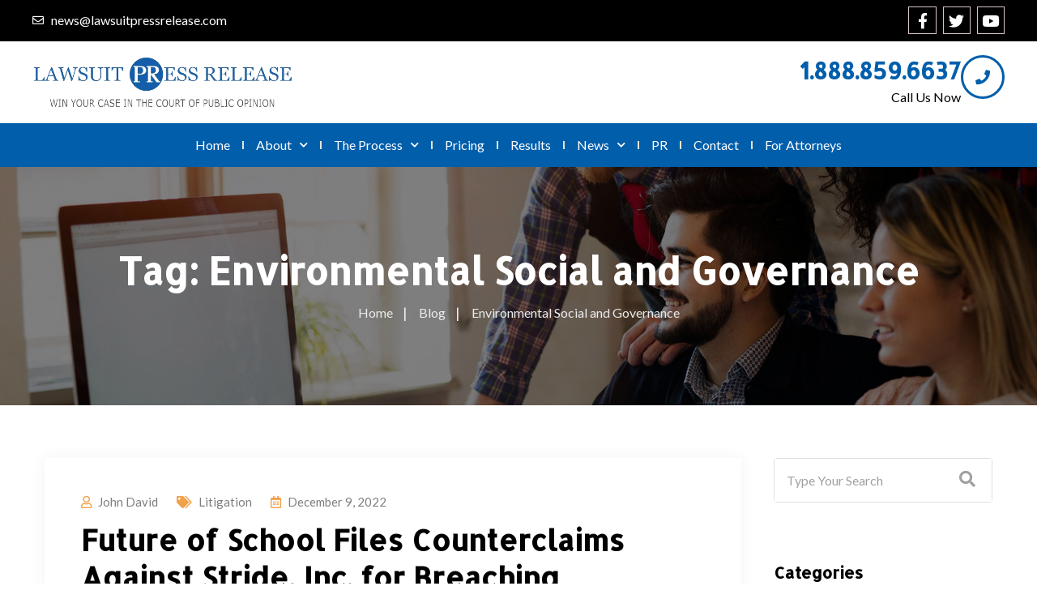

--- FILE ---
content_type: text/html; charset=UTF-8
request_url: https://lawsuitpressrelease.com/tag/environmental-social-and-governance/
body_size: 18149
content:
<!doctype html>
<html lang="en-US">

<head>
    <meta charset="UTF-8">
    <meta name="viewport" content="width=device-width, initial-scale=1.0">
    <meta http-equiv="X-UA-Compatible" content="IE=edge">
    <meta name='robots' content='index, follow, max-image-preview:large, max-snippet:-1, max-video-preview:-1' />
	<style>img:is([sizes="auto" i], [sizes^="auto," i]) { contain-intrinsic-size: 3000px 1500px }</style>
	<noscript><style>#preloader{display:none;}</style></noscript>
	<!-- This site is optimized with the Yoast SEO plugin v26.3 - https://yoast.com/wordpress/plugins/seo/ -->
	<title>Environmental Social and Governance Archives &#8211; Lawsuit Press Release</title>
	<link rel="canonical" href="https://lawsuitpressrelease.com/tag/environmental-social-and-governance/" />
	<meta property="og:locale" content="en_US" />
	<meta property="og:type" content="article" />
	<meta property="og:title" content="Environmental Social and Governance Archives &#8211; Lawsuit Press Release" />
	<meta property="og:url" content="https://lawsuitpressrelease.com/tag/environmental-social-and-governance/" />
	<meta property="og:site_name" content="Lawsuit Press Release" />
	<meta property="og:image" content="https://lawsuitpressrelease.com/wp-content/uploads/2024/03/JohnPDavid-scaled.jpg" />
	<meta property="og:image:width" content="2560" />
	<meta property="og:image:height" content="1707" />
	<meta property="og:image:type" content="image/jpeg" />
	<meta name="twitter:card" content="summary_large_image" />
	<script type="application/ld+json" class="yoast-schema-graph">{"@context":"https://schema.org","@graph":[{"@type":"CollectionPage","@id":"https://lawsuitpressrelease.com/tag/environmental-social-and-governance/","url":"https://lawsuitpressrelease.com/tag/environmental-social-and-governance/","name":"Environmental Social and Governance Archives &#8211; Lawsuit Press Release","isPartOf":{"@id":"https://lawsuitpressrelease.com/#website"},"breadcrumb":{"@id":"https://lawsuitpressrelease.com/tag/environmental-social-and-governance/#breadcrumb"},"inLanguage":"en-US"},{"@type":"BreadcrumbList","@id":"https://lawsuitpressrelease.com/tag/environmental-social-and-governance/#breadcrumb","itemListElement":[{"@type":"ListItem","position":1,"name":"Home","item":"https://lawsuitpressrelease.com/"},{"@type":"ListItem","position":2,"name":"Environmental Social and Governance"}]},{"@type":"WebSite","@id":"https://lawsuitpressrelease.com/#website","url":"https://lawsuitpressrelease.com/","name":"Lawsuit Press Release","description":"Welcome to Lawsuit Press Release","publisher":{"@id":"https://lawsuitpressrelease.com/#organization"},"potentialAction":[{"@type":"SearchAction","target":{"@type":"EntryPoint","urlTemplate":"https://lawsuitpressrelease.com/?s={search_term_string}"},"query-input":{"@type":"PropertyValueSpecification","valueRequired":true,"valueName":"search_term_string"}}],"inLanguage":"en-US"},{"@type":"Organization","@id":"https://lawsuitpressrelease.com/#organization","name":"Lawsuit Press Release","url":"https://lawsuitpressrelease.com/","logo":{"@type":"ImageObject","inLanguage":"en-US","@id":"https://lawsuitpressrelease.com/#/schema/logo/image/","url":"https://lawsuitpressrelease.com/wp-content/uploads/2024/03/JPEG_72_res_600_px-removebg-preview.png","contentUrl":"https://lawsuitpressrelease.com/wp-content/uploads/2024/03/JPEG_72_res_600_px-removebg-preview.png","width":600,"height":132,"caption":"Lawsuit Press Release"},"image":{"@id":"https://lawsuitpressrelease.com/#/schema/logo/image/"}}]}</script>
	<!-- / Yoast SEO plugin. -->


<link rel='dns-prefetch' href='//www.googletagmanager.com' />
<link rel='dns-prefetch' href='//fonts.googleapis.com' />
<link rel="alternate" type="application/rss+xml" title="Lawsuit Press Release &raquo; Feed" href="https://lawsuitpressrelease.com/feed/" />
<link rel="alternate" type="application/rss+xml" title="Lawsuit Press Release &raquo; Comments Feed" href="https://lawsuitpressrelease.com/comments/feed/" />
<link rel="alternate" type="application/rss+xml" title="Lawsuit Press Release &raquo; Environmental Social and Governance Tag Feed" href="https://lawsuitpressrelease.com/tag/environmental-social-and-governance/feed/" />
<script>
/* <![CDATA[ */
window._wpemojiSettings = {"baseUrl":"https:\/\/s.w.org\/images\/core\/emoji\/16.0.1\/72x72\/","ext":".png","svgUrl":"https:\/\/s.w.org\/images\/core\/emoji\/16.0.1\/svg\/","svgExt":".svg","source":{"concatemoji":"https:\/\/lawsuitpressrelease.com\/wp-includes\/js\/wp-emoji-release.min.js?ver=6.8.3"}};
/*! This file is auto-generated */
!function(s,n){var o,i,e;function c(e){try{var t={supportTests:e,timestamp:(new Date).valueOf()};sessionStorage.setItem(o,JSON.stringify(t))}catch(e){}}function p(e,t,n){e.clearRect(0,0,e.canvas.width,e.canvas.height),e.fillText(t,0,0);var t=new Uint32Array(e.getImageData(0,0,e.canvas.width,e.canvas.height).data),a=(e.clearRect(0,0,e.canvas.width,e.canvas.height),e.fillText(n,0,0),new Uint32Array(e.getImageData(0,0,e.canvas.width,e.canvas.height).data));return t.every(function(e,t){return e===a[t]})}function u(e,t){e.clearRect(0,0,e.canvas.width,e.canvas.height),e.fillText(t,0,0);for(var n=e.getImageData(16,16,1,1),a=0;a<n.data.length;a++)if(0!==n.data[a])return!1;return!0}function f(e,t,n,a){switch(t){case"flag":return n(e,"\ud83c\udff3\ufe0f\u200d\u26a7\ufe0f","\ud83c\udff3\ufe0f\u200b\u26a7\ufe0f")?!1:!n(e,"\ud83c\udde8\ud83c\uddf6","\ud83c\udde8\u200b\ud83c\uddf6")&&!n(e,"\ud83c\udff4\udb40\udc67\udb40\udc62\udb40\udc65\udb40\udc6e\udb40\udc67\udb40\udc7f","\ud83c\udff4\u200b\udb40\udc67\u200b\udb40\udc62\u200b\udb40\udc65\u200b\udb40\udc6e\u200b\udb40\udc67\u200b\udb40\udc7f");case"emoji":return!a(e,"\ud83e\udedf")}return!1}function g(e,t,n,a){var r="undefined"!=typeof WorkerGlobalScope&&self instanceof WorkerGlobalScope?new OffscreenCanvas(300,150):s.createElement("canvas"),o=r.getContext("2d",{willReadFrequently:!0}),i=(o.textBaseline="top",o.font="600 32px Arial",{});return e.forEach(function(e){i[e]=t(o,e,n,a)}),i}function t(e){var t=s.createElement("script");t.src=e,t.defer=!0,s.head.appendChild(t)}"undefined"!=typeof Promise&&(o="wpEmojiSettingsSupports",i=["flag","emoji"],n.supports={everything:!0,everythingExceptFlag:!0},e=new Promise(function(e){s.addEventListener("DOMContentLoaded",e,{once:!0})}),new Promise(function(t){var n=function(){try{var e=JSON.parse(sessionStorage.getItem(o));if("object"==typeof e&&"number"==typeof e.timestamp&&(new Date).valueOf()<e.timestamp+604800&&"object"==typeof e.supportTests)return e.supportTests}catch(e){}return null}();if(!n){if("undefined"!=typeof Worker&&"undefined"!=typeof OffscreenCanvas&&"undefined"!=typeof URL&&URL.createObjectURL&&"undefined"!=typeof Blob)try{var e="postMessage("+g.toString()+"("+[JSON.stringify(i),f.toString(),p.toString(),u.toString()].join(",")+"));",a=new Blob([e],{type:"text/javascript"}),r=new Worker(URL.createObjectURL(a),{name:"wpTestEmojiSupports"});return void(r.onmessage=function(e){c(n=e.data),r.terminate(),t(n)})}catch(e){}c(n=g(i,f,p,u))}t(n)}).then(function(e){for(var t in e)n.supports[t]=e[t],n.supports.everything=n.supports.everything&&n.supports[t],"flag"!==t&&(n.supports.everythingExceptFlag=n.supports.everythingExceptFlag&&n.supports[t]);n.supports.everythingExceptFlag=n.supports.everythingExceptFlag&&!n.supports.flag,n.DOMReady=!1,n.readyCallback=function(){n.DOMReady=!0}}).then(function(){return e}).then(function(){var e;n.supports.everything||(n.readyCallback(),(e=n.source||{}).concatemoji?t(e.concatemoji):e.wpemoji&&e.twemoji&&(t(e.twemoji),t(e.wpemoji)))}))}((window,document),window._wpemojiSettings);
/* ]]> */
</script>
<style id='wp-emoji-styles-inline-css' >

	img.wp-smiley, img.emoji {
		display: inline !important;
		border: none !important;
		box-shadow: none !important;
		height: 1em !important;
		width: 1em !important;
		margin: 0 0.07em !important;
		vertical-align: -0.1em !important;
		background: none !important;
		padding: 0 !important;
	}
</style>
<link rel='stylesheet' id='wp-block-library-css' href='https://lawsuitpressrelease.com/wp-includes/css/dist/block-library/style.min.css?ver=6.8.3'  media='all' />
<style id='wp-block-library-theme-inline-css' >
.wp-block-audio :where(figcaption){color:#555;font-size:13px;text-align:center}.is-dark-theme .wp-block-audio :where(figcaption){color:#ffffffa6}.wp-block-audio{margin:0 0 1em}.wp-block-code{border:1px solid #ccc;border-radius:4px;font-family:Menlo,Consolas,monaco,monospace;padding:.8em 1em}.wp-block-embed :where(figcaption){color:#555;font-size:13px;text-align:center}.is-dark-theme .wp-block-embed :where(figcaption){color:#ffffffa6}.wp-block-embed{margin:0 0 1em}.blocks-gallery-caption{color:#555;font-size:13px;text-align:center}.is-dark-theme .blocks-gallery-caption{color:#ffffffa6}:root :where(.wp-block-image figcaption){color:#555;font-size:13px;text-align:center}.is-dark-theme :root :where(.wp-block-image figcaption){color:#ffffffa6}.wp-block-image{margin:0 0 1em}.wp-block-pullquote{border-bottom:4px solid;border-top:4px solid;color:currentColor;margin-bottom:1.75em}.wp-block-pullquote cite,.wp-block-pullquote footer,.wp-block-pullquote__citation{color:currentColor;font-size:.8125em;font-style:normal;text-transform:uppercase}.wp-block-quote{border-left:.25em solid;margin:0 0 1.75em;padding-left:1em}.wp-block-quote cite,.wp-block-quote footer{color:currentColor;font-size:.8125em;font-style:normal;position:relative}.wp-block-quote:where(.has-text-align-right){border-left:none;border-right:.25em solid;padding-left:0;padding-right:1em}.wp-block-quote:where(.has-text-align-center){border:none;padding-left:0}.wp-block-quote.is-large,.wp-block-quote.is-style-large,.wp-block-quote:where(.is-style-plain){border:none}.wp-block-search .wp-block-search__label{font-weight:700}.wp-block-search__button{border:1px solid #ccc;padding:.375em .625em}:where(.wp-block-group.has-background){padding:1.25em 2.375em}.wp-block-separator.has-css-opacity{opacity:.4}.wp-block-separator{border:none;border-bottom:2px solid;margin-left:auto;margin-right:auto}.wp-block-separator.has-alpha-channel-opacity{opacity:1}.wp-block-separator:not(.is-style-wide):not(.is-style-dots){width:100px}.wp-block-separator.has-background:not(.is-style-dots){border-bottom:none;height:1px}.wp-block-separator.has-background:not(.is-style-wide):not(.is-style-dots){height:2px}.wp-block-table{margin:0 0 1em}.wp-block-table td,.wp-block-table th{word-break:normal}.wp-block-table :where(figcaption){color:#555;font-size:13px;text-align:center}.is-dark-theme .wp-block-table :where(figcaption){color:#ffffffa6}.wp-block-video :where(figcaption){color:#555;font-size:13px;text-align:center}.is-dark-theme .wp-block-video :where(figcaption){color:#ffffffa6}.wp-block-video{margin:0 0 1em}:root :where(.wp-block-template-part.has-background){margin-bottom:0;margin-top:0;padding:1.25em 2.375em}
</style>
<style id='classic-theme-styles-inline-css' >
/*! This file is auto-generated */
.wp-block-button__link{color:#fff;background-color:#32373c;border-radius:9999px;box-shadow:none;text-decoration:none;padding:calc(.667em + 2px) calc(1.333em + 2px);font-size:1.125em}.wp-block-file__button{background:#32373c;color:#fff;text-decoration:none}
</style>
<style id='global-styles-inline-css' >
:root{--wp--preset--aspect-ratio--square: 1;--wp--preset--aspect-ratio--4-3: 4/3;--wp--preset--aspect-ratio--3-4: 3/4;--wp--preset--aspect-ratio--3-2: 3/2;--wp--preset--aspect-ratio--2-3: 2/3;--wp--preset--aspect-ratio--16-9: 16/9;--wp--preset--aspect-ratio--9-16: 9/16;--wp--preset--color--black: #000000;--wp--preset--color--cyan-bluish-gray: #abb8c3;--wp--preset--color--white: #ffffff;--wp--preset--color--pale-pink: #f78da7;--wp--preset--color--vivid-red: #cf2e2e;--wp--preset--color--luminous-vivid-orange: #ff6900;--wp--preset--color--luminous-vivid-amber: #fcb900;--wp--preset--color--light-green-cyan: #7bdcb5;--wp--preset--color--vivid-green-cyan: #00d084;--wp--preset--color--pale-cyan-blue: #8ed1fc;--wp--preset--color--vivid-cyan-blue: #0693e3;--wp--preset--color--vivid-purple: #9b51e0;--wp--preset--color--aeen-primary: #212534;--wp--preset--color--aeen-secondary: #f2a14b;--wp--preset--color--aeen-light: #ffffff;--wp--preset--color--aeen-black: #000000;--wp--preset--color--aeen-dark: #666666;--wp--preset--gradient--vivid-cyan-blue-to-vivid-purple: linear-gradient(135deg,rgba(6,147,227,1) 0%,rgb(155,81,224) 100%);--wp--preset--gradient--light-green-cyan-to-vivid-green-cyan: linear-gradient(135deg,rgb(122,220,180) 0%,rgb(0,208,130) 100%);--wp--preset--gradient--luminous-vivid-amber-to-luminous-vivid-orange: linear-gradient(135deg,rgba(252,185,0,1) 0%,rgba(255,105,0,1) 100%);--wp--preset--gradient--luminous-vivid-orange-to-vivid-red: linear-gradient(135deg,rgba(255,105,0,1) 0%,rgb(207,46,46) 100%);--wp--preset--gradient--very-light-gray-to-cyan-bluish-gray: linear-gradient(135deg,rgb(238,238,238) 0%,rgb(169,184,195) 100%);--wp--preset--gradient--cool-to-warm-spectrum: linear-gradient(135deg,rgb(74,234,220) 0%,rgb(151,120,209) 20%,rgb(207,42,186) 40%,rgb(238,44,130) 60%,rgb(251,105,98) 80%,rgb(254,248,76) 100%);--wp--preset--gradient--blush-light-purple: linear-gradient(135deg,rgb(255,206,236) 0%,rgb(152,150,240) 100%);--wp--preset--gradient--blush-bordeaux: linear-gradient(135deg,rgb(254,205,165) 0%,rgb(254,45,45) 50%,rgb(107,0,62) 100%);--wp--preset--gradient--luminous-dusk: linear-gradient(135deg,rgb(255,203,112) 0%,rgb(199,81,192) 50%,rgb(65,88,208) 100%);--wp--preset--gradient--pale-ocean: linear-gradient(135deg,rgb(255,245,203) 0%,rgb(182,227,212) 50%,rgb(51,167,181) 100%);--wp--preset--gradient--electric-grass: linear-gradient(135deg,rgb(202,248,128) 0%,rgb(113,206,126) 100%);--wp--preset--gradient--midnight: linear-gradient(135deg,rgb(2,3,129) 0%,rgb(40,116,252) 100%);--wp--preset--font-size--small: 12px;--wp--preset--font-size--medium: 20px;--wp--preset--font-size--large: 36px;--wp--preset--font-size--x-large: 42px;--wp--preset--font-size--normal: 16px;--wp--preset--font-size--huge: 60px;--wp--preset--spacing--20: 0.44rem;--wp--preset--spacing--30: 0.67rem;--wp--preset--spacing--40: 1rem;--wp--preset--spacing--50: 1.5rem;--wp--preset--spacing--60: 2.25rem;--wp--preset--spacing--70: 3.38rem;--wp--preset--spacing--80: 5.06rem;--wp--preset--shadow--natural: 6px 6px 9px rgba(0, 0, 0, 0.2);--wp--preset--shadow--deep: 12px 12px 50px rgba(0, 0, 0, 0.4);--wp--preset--shadow--sharp: 6px 6px 0px rgba(0, 0, 0, 0.2);--wp--preset--shadow--outlined: 6px 6px 0px -3px rgba(255, 255, 255, 1), 6px 6px rgba(0, 0, 0, 1);--wp--preset--shadow--crisp: 6px 6px 0px rgba(0, 0, 0, 1);}:where(.is-layout-flex){gap: 0.5em;}:where(.is-layout-grid){gap: 0.5em;}body .is-layout-flex{display: flex;}.is-layout-flex{flex-wrap: wrap;align-items: center;}.is-layout-flex > :is(*, div){margin: 0;}body .is-layout-grid{display: grid;}.is-layout-grid > :is(*, div){margin: 0;}:where(.wp-block-columns.is-layout-flex){gap: 2em;}:where(.wp-block-columns.is-layout-grid){gap: 2em;}:where(.wp-block-post-template.is-layout-flex){gap: 1.25em;}:where(.wp-block-post-template.is-layout-grid){gap: 1.25em;}.has-black-color{color: var(--wp--preset--color--black) !important;}.has-cyan-bluish-gray-color{color: var(--wp--preset--color--cyan-bluish-gray) !important;}.has-white-color{color: var(--wp--preset--color--white) !important;}.has-pale-pink-color{color: var(--wp--preset--color--pale-pink) !important;}.has-vivid-red-color{color: var(--wp--preset--color--vivid-red) !important;}.has-luminous-vivid-orange-color{color: var(--wp--preset--color--luminous-vivid-orange) !important;}.has-luminous-vivid-amber-color{color: var(--wp--preset--color--luminous-vivid-amber) !important;}.has-light-green-cyan-color{color: var(--wp--preset--color--light-green-cyan) !important;}.has-vivid-green-cyan-color{color: var(--wp--preset--color--vivid-green-cyan) !important;}.has-pale-cyan-blue-color{color: var(--wp--preset--color--pale-cyan-blue) !important;}.has-vivid-cyan-blue-color{color: var(--wp--preset--color--vivid-cyan-blue) !important;}.has-vivid-purple-color{color: var(--wp--preset--color--vivid-purple) !important;}.has-black-background-color{background-color: var(--wp--preset--color--black) !important;}.has-cyan-bluish-gray-background-color{background-color: var(--wp--preset--color--cyan-bluish-gray) !important;}.has-white-background-color{background-color: var(--wp--preset--color--white) !important;}.has-pale-pink-background-color{background-color: var(--wp--preset--color--pale-pink) !important;}.has-vivid-red-background-color{background-color: var(--wp--preset--color--vivid-red) !important;}.has-luminous-vivid-orange-background-color{background-color: var(--wp--preset--color--luminous-vivid-orange) !important;}.has-luminous-vivid-amber-background-color{background-color: var(--wp--preset--color--luminous-vivid-amber) !important;}.has-light-green-cyan-background-color{background-color: var(--wp--preset--color--light-green-cyan) !important;}.has-vivid-green-cyan-background-color{background-color: var(--wp--preset--color--vivid-green-cyan) !important;}.has-pale-cyan-blue-background-color{background-color: var(--wp--preset--color--pale-cyan-blue) !important;}.has-vivid-cyan-blue-background-color{background-color: var(--wp--preset--color--vivid-cyan-blue) !important;}.has-vivid-purple-background-color{background-color: var(--wp--preset--color--vivid-purple) !important;}.has-black-border-color{border-color: var(--wp--preset--color--black) !important;}.has-cyan-bluish-gray-border-color{border-color: var(--wp--preset--color--cyan-bluish-gray) !important;}.has-white-border-color{border-color: var(--wp--preset--color--white) !important;}.has-pale-pink-border-color{border-color: var(--wp--preset--color--pale-pink) !important;}.has-vivid-red-border-color{border-color: var(--wp--preset--color--vivid-red) !important;}.has-luminous-vivid-orange-border-color{border-color: var(--wp--preset--color--luminous-vivid-orange) !important;}.has-luminous-vivid-amber-border-color{border-color: var(--wp--preset--color--luminous-vivid-amber) !important;}.has-light-green-cyan-border-color{border-color: var(--wp--preset--color--light-green-cyan) !important;}.has-vivid-green-cyan-border-color{border-color: var(--wp--preset--color--vivid-green-cyan) !important;}.has-pale-cyan-blue-border-color{border-color: var(--wp--preset--color--pale-cyan-blue) !important;}.has-vivid-cyan-blue-border-color{border-color: var(--wp--preset--color--vivid-cyan-blue) !important;}.has-vivid-purple-border-color{border-color: var(--wp--preset--color--vivid-purple) !important;}.has-vivid-cyan-blue-to-vivid-purple-gradient-background{background: var(--wp--preset--gradient--vivid-cyan-blue-to-vivid-purple) !important;}.has-light-green-cyan-to-vivid-green-cyan-gradient-background{background: var(--wp--preset--gradient--light-green-cyan-to-vivid-green-cyan) !important;}.has-luminous-vivid-amber-to-luminous-vivid-orange-gradient-background{background: var(--wp--preset--gradient--luminous-vivid-amber-to-luminous-vivid-orange) !important;}.has-luminous-vivid-orange-to-vivid-red-gradient-background{background: var(--wp--preset--gradient--luminous-vivid-orange-to-vivid-red) !important;}.has-very-light-gray-to-cyan-bluish-gray-gradient-background{background: var(--wp--preset--gradient--very-light-gray-to-cyan-bluish-gray) !important;}.has-cool-to-warm-spectrum-gradient-background{background: var(--wp--preset--gradient--cool-to-warm-spectrum) !important;}.has-blush-light-purple-gradient-background{background: var(--wp--preset--gradient--blush-light-purple) !important;}.has-blush-bordeaux-gradient-background{background: var(--wp--preset--gradient--blush-bordeaux) !important;}.has-luminous-dusk-gradient-background{background: var(--wp--preset--gradient--luminous-dusk) !important;}.has-pale-ocean-gradient-background{background: var(--wp--preset--gradient--pale-ocean) !important;}.has-electric-grass-gradient-background{background: var(--wp--preset--gradient--electric-grass) !important;}.has-midnight-gradient-background{background: var(--wp--preset--gradient--midnight) !important;}.has-small-font-size{font-size: var(--wp--preset--font-size--small) !important;}.has-medium-font-size{font-size: var(--wp--preset--font-size--medium) !important;}.has-large-font-size{font-size: var(--wp--preset--font-size--large) !important;}.has-x-large-font-size{font-size: var(--wp--preset--font-size--x-large) !important;}
:where(.wp-block-post-template.is-layout-flex){gap: 1.25em;}:where(.wp-block-post-template.is-layout-grid){gap: 1.25em;}
:where(.wp-block-columns.is-layout-flex){gap: 2em;}:where(.wp-block-columns.is-layout-grid){gap: 2em;}
:root :where(.wp-block-pullquote){font-size: 1.5em;line-height: 1.6;}
</style>
<link rel='stylesheet' id='contact-form-7-css' href='https://lawsuitpressrelease.com/wp-content/plugins/contact-form-7/includes/css/styles.css?ver=6.1.3'  media='all' />
<link rel='stylesheet' id='elementor-frontend-css' href='https://lawsuitpressrelease.com/wp-content/plugins/elementor/assets/css/frontend.min.css?ver=3.33.0'  media='all' />
<link rel='stylesheet' id='widget-icon-list-css' href='https://lawsuitpressrelease.com/wp-content/plugins/elementor/assets/css/widget-icon-list.min.css?ver=3.33.0'  media='all' />
<link rel='stylesheet' id='widget-social-icons-css' href='https://lawsuitpressrelease.com/wp-content/plugins/elementor/assets/css/widget-social-icons.min.css?ver=3.33.0'  media='all' />
<link rel='stylesheet' id='e-apple-webkit-css' href='https://lawsuitpressrelease.com/wp-content/plugins/elementor/assets/css/conditionals/apple-webkit.min.css?ver=3.33.0'  media='all' />
<link rel='stylesheet' id='widget-image-css' href='https://lawsuitpressrelease.com/wp-content/plugins/elementor/assets/css/widget-image.min.css?ver=3.33.0'  media='all' />
<link rel='stylesheet' id='widget-icon-box-css' href='https://lawsuitpressrelease.com/wp-content/plugins/elementor/assets/css/widget-icon-box.min.css?ver=3.33.0'  media='all' />
<link rel='stylesheet' id='widget-nav-menu-css' href='https://lawsuitpressrelease.com/wp-content/plugins/pro-elements/assets/css/widget-nav-menu.min.css?ver=3.32.1'  media='all' />
<link rel='stylesheet' id='elementor-icons-css' href='https://lawsuitpressrelease.com/wp-content/plugins/elementor/assets/lib/eicons/css/elementor-icons.min.css?ver=5.44.0'  media='all' />
<link rel='stylesheet' id='elementor-post-5-css' href='https://lawsuitpressrelease.com/wp-content/uploads/elementor/css/post-5.css?ver=1764639326'  media='all' />
<link rel='stylesheet' id='elementor-post-8982-css' href='https://lawsuitpressrelease.com/wp-content/uploads/elementor/css/post-8982.css?ver=1764639327'  media='all' />
<link rel='stylesheet' id='aeen-gfonts-css' href='//fonts.googleapis.com/css?family=Lato%3A300%2C400%2C700%2C400%7CAllerta%3A400%2C500%2C600%2Cnormal&#038;display=fallback&#038;ver=1.8.1'  media='all' />
<link rel='stylesheet' id='bootstrap-css' href='https://lawsuitpressrelease.com/wp-content/themes/aeen/assets/css/bootstrap.min.css?ver=1.8.1'  media='all' />
<link rel='stylesheet' id='font-awesome-css' href='https://lawsuitpressrelease.com/wp-content/themes/aeen/assets/css/all.min.css?ver=1.8.1'  media='all' />
<link rel='stylesheet' id='flaticon-css' href='https://lawsuitpressrelease.com/wp-content/themes/aeen/assets/css/flaticon.css?ver=1.8.1'  media='all' />
<link rel='stylesheet' id='animate-css' href='https://lawsuitpressrelease.com/wp-content/themes/aeen/assets/css/animate.css?ver=1.8.1'  media='all' />
<link rel='stylesheet' id='magnific-popup-css' href='https://lawsuitpressrelease.com/wp-content/themes/aeen/assets/css/magnific-popup.css?ver=1.8.1'  media='all' />
<link rel='stylesheet' id='owl-carousel-css' href='https://lawsuitpressrelease.com/wp-content/themes/aeen/assets/css/owl.carousel.min.css?ver=1.8.1'  media='all' />
<link rel='stylesheet' id='aeen-style-css' href='https://lawsuitpressrelease.com/wp-content/themes/aeen/assets/css/style.css?ver=1.8.1'  media='all' />
<style id='aeen-dynamic-inline-css' >
.inner-page-banner { background-image: url(https://lawsuitpressrelease.com/wp-content/themes/aeen/assets/img/banner.jpg)}.inner-page-banner:after { background-color: #000000}.inner-page-banner:after { opacity: 0.5}.entry-banner .inner-page-banner {padding-top:100px;}.entry-banner .inner-page-banner {padding-bottom:100px;} body {  font-family: 'Lato', sans-serif; font-size: 16px; line-height: 28px; font-weight : normal; font-style: normal; } .menu-layout1 .template-main-menu > nav > ul > li a, .menu-layout2 .template-main-menu > nav > ul > li a{ font-family: 'Lato', sans-serif; font-size: 16px; line-height: 28px; font-weight : 700; font-style: normal; }  .menu-layout1 .template-main-menu > nav > ul > li > a:hover, .menu-layout2 .template-main-menu > nav > ul > li > a:hover{ color: }  .menu-layout1 .template-main-menu > nav > ul > li > ul > li a, .menu-layout2 .template-main-menu > nav > ul > li > ul > li a{ font-family: 'Lato', sans-serif; font-size: 14px; line-height: 28px; font-weight : 700; font-style: normal; }   h1,h2,h3,h4,h5,h6 { font-family: 'Allerta', serif; font-weight : normal; } h1 { font-family: 'Allerta', serif; font-weight : normal; } h1 { font-size: 46px; line-height: 54px; font-style: normal; } h2 { font-family: 'Allerta', serif; font-weight : normal; } h2 { font-size: 36px; line-height: 46px; font-style: normal; } h3 { font-family: 'Allerta', serif; font-weight : normal; } h3 { font-size: 28px; line-height: 38px; font-style: normal; } h4 { font-family: 'Lato', serif; font-weight : 700; } h4 { font-size: 22px; line-height: 32px; font-style: normal; } h5 { font-family: 'Lato', serif; font-weight : 700; } h5 { font-size: 18px; line-height: 28px; font-style: normal; } h6 { font-family: 'Lato', serif; font-weight : 700; } h6 { font-size: 14px; line-height: 24px; font-style: normal; }   section.page-banner{  padding: 100px 0 100px; } section.page-banner:before{  padding: 100px 0 100px; } .about-box-layout2 .item-figure:before {  content: url(https://lawsuitpressrelease.com/wp-content/themes/aeen/assets/img/about-bg-1.png); } .temp-logo img {  max-width: 220px;   }  .btn-fill, .slick-arrow:hover, .pricing-box-layout1:after, .experience-border::before, .progress-box-layout2.pbox-bg, .experience-border-left::after, .newsletter-input-field button, .experience-border-right::after, .experience-border-left::before, .experience-border-right::before, .header-action-items4 ul li:hover a, .header-action-items .btn-fill:before, .testimonial-active .slick-arrow:hover, .blog-box-layout2 .item-content .item-date, .section-heading .heading-sub-title:before, .pricing-box-layout1 .item-footer .btn-fill, .about-box-layout7 .about-skill .progress-bar, .dot-control-layout1 .owl-dots .owl-dot.active span { background-color: #005eab; } .btn-play-layout1 { background-color: rgba(0, 94, 171, 0.9); } .item-link, .video-link, .slick-arrow, .blog-post-date, .item-dates span, .experience>.title, .color-primary-text, .item-heading span a, .footer-address3 li i, .color-primary-text:hover, .hero-company-info ul li i, .blog-box-layout2 .blog-btn, .header-action-items .btn-fill, .footer-bottom .copy-right-text a, .header-action-items .call-number, .practice-box-layout1 .item-icon i, .testimonial-active .slick-arrow i, .header-address-info .single-item i, .section-heading .heading-sub-title, .isotop-btn-layout1 a.nav-item:hover, .blog-box-layout2 ul.entry-meta li i, .testimonial-box-layout2 .quote-icon i, .isotop-btn-layout1 a.nav-item.current, .call-to-action-box-layout2 .item-title, .feature-box-layout1:hover .item-icon i, .blog-box-layout4 .item-meta ul li span, .case-study-box-layout4 .item-sub-title, .progress-box-layout1 .item-icon i:before, .footer-top .footer-widgets ul li a:hover, .practice-box-layout1 .item-title a:hover, .blog-box-layout4 .item-meta ul li:hover a, .blog-box-layout2 ul.entry-meta li a:hover, .case-study-box-layout5 .item-content span a, .pricing-box-layout1 .item-header .item-price, .testimonial-wrap-layout1 .quote-icon i:before, .team-box-layout1 .item-content .item-sub-title, .team-box-layout2 .item-content .item-sub-title, .case-study-box-layout4 .item-content h3 a:hover, .footer-top .footer-widgets ul li a:hover:before, .section-heading.heading-light .heading-sub-title, .case-study-box-layout3:hover .item-title a:hover, .pricing-box-layout1:hover .item-footer .btn-fill, .main-banner-layout3 .banner-content-3 .sub-title, .section-heading2.heading-light .heading-sub-title, .team-box-layout1 .item-content .item-title a:hover, .team-box-layout2 .item-content .item-title a:hover, .blog-box-layout2 .item-content .entry-title a:hover, .footer-top .footer-widgets .footer-social li a:hover, .pricing-box-layout1 .item-body ul.item-info li:before, .service-box-layout1 .item-content .item-icon i:before, .case-study-box-layout7 .item-content .item-link:hover, .topbar-layout2 .header-social-info .single-item a:hover, .service-box-layout1:hover .item-content .item-title a:hover, .practice-box-layout1.practice-box-layout2:hover .item-icon i, .practice-box-layout1.practice-box-layout2:hover .item-title a, .testimonial-box-layout2 .slick-center .media .item-designation, .footer-wrap-layout3 .footer-top .footer-widgets .footer-menu li:hover a, .footer-wrap-layout3 .footer-top .footer-widgets .menu-service-offerings-container ul li:hover a { color: #005eab; } .btn-fill, .video-link:hover, .slick-arrow:hover, .slick-arrow:hover, .about-left-thumb::after, .feature-box-layout4:hover, .header-action-items .btn-fill:hover, .testimonial-active .slick-arrow:hover { border-color: #005eab; } .blog-box-layout2 .item-content .item-date:before{ border-top: 13px solid #005eab; }  .topbar-layout1, .btn-fill:before, .feature-box-layout1, .practice-box-layout1:after { background-color: #0a0a0a; } 
</style>
<link rel='stylesheet' id='aeen-child-style-css' href='https://lawsuitpressrelease.com/wp-content/themes/aeen-child/style.css?ver=6.8.3'  media='all' />
<link rel='stylesheet' id='aeen-core-css' href='https://lawsuitpressrelease.com/wp-content/plugins/aeen-core/assets/css/aeen-core.css?ver=6.8.3'  media='all' />
<link rel='stylesheet' id='elementor-gf-allerta-css' href='https://fonts.googleapis.com/css?family=Allerta:100,100italic,200,200italic,300,300italic,400,400italic,500,500italic,600,600italic,700,700italic,800,800italic,900,900italic&#038;display=auto'  media='all' />
<link rel='stylesheet' id='elementor-gf-lato-css' href='https://fonts.googleapis.com/css?family=Lato:100,100italic,200,200italic,300,300italic,400,400italic,500,500italic,600,600italic,700,700italic,800,800italic,900,900italic&#038;display=auto'  media='all' />
<link rel='stylesheet' id='elementor-icons-shared-0-css' href='https://lawsuitpressrelease.com/wp-content/plugins/elementor/assets/lib/font-awesome/css/fontawesome.min.css?ver=5.15.3'  media='all' />
<link rel='stylesheet' id='elementor-icons-fa-regular-css' href='https://lawsuitpressrelease.com/wp-content/plugins/elementor/assets/lib/font-awesome/css/regular.min.css?ver=5.15.3'  media='all' />
<link rel='stylesheet' id='elementor-icons-fa-brands-css' href='https://lawsuitpressrelease.com/wp-content/plugins/elementor/assets/lib/font-awesome/css/brands.min.css?ver=5.15.3'  media='all' />
<link rel='stylesheet' id='elementor-icons-fa-solid-css' href='https://lawsuitpressrelease.com/wp-content/plugins/elementor/assets/lib/font-awesome/css/solid.min.css?ver=5.15.3'  media='all' />
<script type="text/javascript" id="breeze-prefetch-js-extra">
/* <![CDATA[ */
var breeze_prefetch = {"local_url":"https:\/\/lawsuitpressrelease.com","ignore_remote_prefetch":"1","ignore_list":["wp-admin","wp-login.php"]};
/* ]]> */
</script>
<script type="text/javascript" src="https://lawsuitpressrelease.com/wp-content/plugins/breeze/assets/js/js-front-end/breeze-prefetch-links.min.js?ver=2.2.21" id="breeze-prefetch-js"></script>
<script type="text/javascript" src="https://lawsuitpressrelease.com/wp-includes/js/jquery/jquery.min.js?ver=3.7.1" id="jquery-core-js"></script>
<script type="text/javascript" src="https://lawsuitpressrelease.com/wp-includes/js/jquery/jquery-migrate.min.js?ver=3.4.1" id="jquery-migrate-js"></script>

<!-- Google tag (gtag.js) snippet added by Site Kit -->
<!-- Google Analytics snippet added by Site Kit -->
<script type="text/javascript" src="https://www.googletagmanager.com/gtag/js?id=GT-MK5ZGJQ" id="google_gtagjs-js" async></script>
<script type="text/javascript" id="google_gtagjs-js-after">
/* <![CDATA[ */
window.dataLayer = window.dataLayer || [];function gtag(){dataLayer.push(arguments);}
gtag("set","linker",{"domains":["lawsuitpressrelease.com"]});
gtag("js", new Date());
gtag("set", "developer_id.dZTNiMT", true);
gtag("config", "GT-MK5ZGJQ");
/* ]]> */
</script>
<link rel="https://api.w.org/" href="https://lawsuitpressrelease.com/wp-json/" /><link rel="alternate" title="JSON" type="application/json" href="https://lawsuitpressrelease.com/wp-json/wp/v2/tags/260" /><link rel="EditURI" type="application/rsd+xml" title="RSD" href="https://lawsuitpressrelease.com/xmlrpc.php?rsd" />
<meta name="generator" content="WordPress 6.8.3" />
<meta name="generator" content="Site Kit by Google 1.167.0" /><meta name="generator" content="Elementor 3.33.0; features: additional_custom_breakpoints; settings: css_print_method-external, google_font-enabled, font_display-auto">
			<style>
				.e-con.e-parent:nth-of-type(n+4):not(.e-lazyloaded):not(.e-no-lazyload),
				.e-con.e-parent:nth-of-type(n+4):not(.e-lazyloaded):not(.e-no-lazyload) * {
					background-image: none !important;
				}
				@media screen and (max-height: 1024px) {
					.e-con.e-parent:nth-of-type(n+3):not(.e-lazyloaded):not(.e-no-lazyload),
					.e-con.e-parent:nth-of-type(n+3):not(.e-lazyloaded):not(.e-no-lazyload) * {
						background-image: none !important;
					}
				}
				@media screen and (max-height: 640px) {
					.e-con.e-parent:nth-of-type(n+2):not(.e-lazyloaded):not(.e-no-lazyload),
					.e-con.e-parent:nth-of-type(n+2):not(.e-lazyloaded):not(.e-no-lazyload) * {
						background-image: none !important;
					}
				}
			</style>
			<link rel="icon" href="https://lawsuitpressrelease.com/wp-content/uploads/2024/03/JPEG_72_res_600_px-removebg-preview-150x132.png" sizes="32x32" />
<link rel="icon" href="https://lawsuitpressrelease.com/wp-content/uploads/2024/03/JPEG_72_res_600_px-removebg-preview.png" sizes="192x192" />
<link rel="apple-touch-icon" href="https://lawsuitpressrelease.com/wp-content/uploads/2024/03/JPEG_72_res_600_px-removebg-preview.png" />
<meta name="msapplication-TileImage" content="https://lawsuitpressrelease.com/wp-content/uploads/2024/03/JPEG_72_res_600_px-removebg-preview.png" />
		<style  id="wp-custom-css">
			div#meanmenu {
	display: none !important;
}
.single-case-study-wrap {
    padding: 65px 0 35px;
}
.main-content {
	padding: 0px !important;
}
.page-banner .breadcrumbs-area {
	text-align: center;
}

.blog-wrap-layout3 {
	padding: 65px 0 40px;
}
section.newsletter-wrap-layout2 {
    display: none;
}
.footer-top {
    padding: 50px 0 15px;
}

@media(max-width:767px){
	.blog-wrap-layout3 {
		padding: 30px 0 30px;
	}
}

button#wpforms-submit-10705 {
    display: block;
    width: 100%;
	cursor: pointer;
}		</style>
		<style id="wpforms-css-vars-root">
				:root {
					--wpforms-field-border-radius: 3px;
--wpforms-field-border-style: solid;
--wpforms-field-border-size: 1px;
--wpforms-field-background-color: #ffffff;
--wpforms-field-border-color: rgba( 0, 0, 0, 0.25 );
--wpforms-field-border-color-spare: rgba( 0, 0, 0, 0.25 );
--wpforms-field-text-color: rgba( 0, 0, 0, 0.7 );
--wpforms-field-menu-color: #ffffff;
--wpforms-label-color: rgba( 0, 0, 0, 0.85 );
--wpforms-label-sublabel-color: rgba( 0, 0, 0, 0.55 );
--wpforms-label-error-color: #d63637;
--wpforms-button-border-radius: 3px;
--wpforms-button-border-style: none;
--wpforms-button-border-size: 1px;
--wpforms-button-background-color: #066aab;
--wpforms-button-border-color: #066aab;
--wpforms-button-text-color: #ffffff;
--wpforms-page-break-color: #066aab;
--wpforms-background-image: none;
--wpforms-background-position: center center;
--wpforms-background-repeat: no-repeat;
--wpforms-background-size: cover;
--wpforms-background-width: 100px;
--wpforms-background-height: 100px;
--wpforms-background-color: rgba( 0, 0, 0, 0 );
--wpforms-background-url: none;
--wpforms-container-padding: 0px;
--wpforms-container-border-style: none;
--wpforms-container-border-width: 1px;
--wpforms-container-border-color: #000000;
--wpforms-container-border-radius: 3px;
--wpforms-field-size-input-height: 43px;
--wpforms-field-size-input-spacing: 15px;
--wpforms-field-size-font-size: 16px;
--wpforms-field-size-line-height: 19px;
--wpforms-field-size-padding-h: 14px;
--wpforms-field-size-checkbox-size: 16px;
--wpforms-field-size-sublabel-spacing: 5px;
--wpforms-field-size-icon-size: 1;
--wpforms-label-size-font-size: 16px;
--wpforms-label-size-line-height: 19px;
--wpforms-label-size-sublabel-font-size: 14px;
--wpforms-label-size-sublabel-line-height: 17px;
--wpforms-button-size-font-size: 17px;
--wpforms-button-size-height: 41px;
--wpforms-button-size-padding-h: 15px;
--wpforms-button-size-margin-top: 10px;
--wpforms-container-shadow-size-box-shadow: none;

				}
			</style></head>

<body class="archive tag tag-environmental-social-and-governance tag-260 wp-custom-logo wp-embed-responsive wp-theme-aeen wp-child-theme-aeen-child sticky-header header-style-2 has-sidebar elementor-default elementor-kit-5">
    
        <a href="#main_content" data-type="section-switch" class="return-to-top">
        <i class="fas fa-angle-double-up"></i>
    </a>
    
    
<div class="rt-header-menu mean-container" id="meanmenu">
    <div class="mean-bar temp-logo">
        <a href="https://lawsuitpressrelease.com/">
    	   <        </a>
        <span class="sidebarBtn ">
            <span class="fa fa-bars">
            </span>
        </span>

    </div>

    <div class="rt-slide-nav">
        <div class="offscreen-navigation">
            <nav class="menu-main-container"><ul id="menu-main" class="menu"><li id="menu-item-8915" class="menu-item menu-item-type-post_type menu-item-object-page menu-item-home menu-item-8915"><a href="https://lawsuitpressrelease.com/">Home</a></li>
<li id="menu-item-8917" class="menu-item menu-item-type-post_type menu-item-object-page menu-item-has-children menu-item-8917"><a href="https://lawsuitpressrelease.com/about/">About</a>
<ul class="sub-menu">
	<li id="menu-item-8969" class="menu-item menu-item-type-post_type menu-item-object-page menu-item-8969"><a href="https://lawsuitpressrelease.com/about/about-john-p-david/">About John P. David</a></li>
</ul>
</li>
<li id="menu-item-8953" class="menu-item menu-item-type-post_type menu-item-object-page menu-item-has-children menu-item-8953"><a href="https://lawsuitpressrelease.com/the-process/">The Process</a>
<ul class="sub-menu">
	<li id="menu-item-8954" class="menu-item menu-item-type-post_type menu-item-object-page menu-item-8954"><a href="https://lawsuitpressrelease.com/the-process/">How It Works</a></li>
	<li id="menu-item-8960" class="menu-item menu-item-type-post_type menu-item-object-page menu-item-8960"><a href="https://lawsuitpressrelease.com/the-process/additional-services/">Additional Services</a></li>
	<li id="menu-item-8959" class="menu-item menu-item-type-post_type menu-item-object-page menu-item-8959"><a href="https://lawsuitpressrelease.com/the-process/our-media-list/">Our Media List</a></li>
	<li id="menu-item-8964" class="menu-item menu-item-type-post_type menu-item-object-page menu-item-8964"><a href="https://lawsuitpressrelease.com/the-process/why-we-are-different/">Why We’re Different</a></li>
	<li id="menu-item-8965" class="menu-item menu-item-type-post_type menu-item-object-page menu-item-8965"><a href="https://lawsuitpressrelease.com/the-process/faq/">Faq</a></li>
</ul>
</li>
<li id="menu-item-8922" class="menu-item menu-item-type-post_type menu-item-object-page menu-item-8922"><a href="https://lawsuitpressrelease.com/pricing/">Pricing</a></li>
<li id="menu-item-10057" class="menu-item menu-item-type-custom menu-item-object-custom menu-item-10057"><a href="/results/">Results</a></li>
<li id="menu-item-8944" class="menu-item menu-item-type-post_type menu-item-object-page menu-item-has-children menu-item-8944"><a href="https://lawsuitpressrelease.com/news/">News</a>
<ul class="sub-menu">
	<li id="menu-item-9756" class="menu-item menu-item-type-custom menu-item-object-custom menu-item-9756"><a href="/news/blog/">Press Releases</a></li>
	<li id="menu-item-10316" class="menu-item menu-item-type-custom menu-item-object-custom menu-item-10316"><a href="/news/lawsuits">Lawsuits</a></li>
</ul>
</li>
<li id="menu-item-8938" class="menu-item menu-item-type-post_type menu-item-object-page menu-item-8938"><a href="https://lawsuitpressrelease.com/pr/">PR</a></li>
<li id="menu-item-8919" class="menu-item menu-item-type-post_type menu-item-object-page menu-item-8919"><a href="https://lawsuitpressrelease.com/contact-us/">Contact</a></li>
<li id="menu-item-8935" class="menu-item menu-item-type-post_type menu-item-object-page menu-item-8935"><a href="https://lawsuitpressrelease.com/legal-public-relations-for-attorneys/">For Attorneys</a></li>
</ul></nav>        </div>
    </div>

</div>
    <div id="main_content" class="main-content">
        		<header data-elementor-type="header" data-elementor-id="8982" class="elementor elementor-8982 elementor-location-header" data-elementor-post-type="elementor_library">
					<section class="elementor-section elementor-top-section elementor-element elementor-element-3a52572 elementor-hidden-tablet elementor-hidden-mobile elementor-section-boxed elementor-section-height-default elementor-section-height-default" data-id="3a52572" data-element_type="section" data-settings="{&quot;background_background&quot;:&quot;classic&quot;}">
						<div class="elementor-container elementor-column-gap-default">
					<div class="elementor-column elementor-col-100 elementor-top-column elementor-element elementor-element-fef0bbc" data-id="fef0bbc" data-element_type="column">
			<div class="elementor-widget-wrap elementor-element-populated">
				<div class="elementor-element elementor-element-c3600cc e-flex e-con-boxed e-con e-parent" data-id="c3600cc" data-element_type="container" data-settings="{&quot;background_background&quot;:&quot;classic&quot;}">
					<div class="e-con-inner">
		<div class="elementor-element elementor-element-2dce0ed e-flex e-con-boxed e-con e-child" data-id="2dce0ed" data-element_type="container">
					<div class="e-con-inner">
		<div class="elementor-element elementor-element-316f70d e-flex e-con-boxed e-con e-child" data-id="316f70d" data-element_type="container">
					<div class="e-con-inner">
				<div class="elementor-element elementor-element-2d9a4ed elementor-icon-list--layout-inline elementor-align-left elementor-list-item-link-full_width elementor-widget elementor-widget-icon-list" data-id="2d9a4ed" data-element_type="widget" data-widget_type="icon-list.default">
				<div class="elementor-widget-container">
							<ul class="elementor-icon-list-items elementor-inline-items">
							<li class="elementor-icon-list-item elementor-inline-item">
											<a href="mailto:news@lawsuitpressrelease.com">

												<span class="elementor-icon-list-icon">
							<i aria-hidden="true" class="far fa-envelope"></i>						</span>
										<span class="elementor-icon-list-text">news@lawsuitpressrelease.com</span>
											</a>
									</li>
						</ul>
						</div>
				</div>
					</div>
				</div>
		<div class="elementor-element elementor-element-a0e6b77 e-flex e-con-boxed e-con e-child" data-id="a0e6b77" data-element_type="container">
					<div class="e-con-inner">
				<div class="elementor-element elementor-element-d9b3ce8 e-grid-align-right elementor-shape-rounded elementor-grid-0 elementor-widget elementor-widget-social-icons" data-id="d9b3ce8" data-element_type="widget" data-widget_type="social-icons.default">
				<div class="elementor-widget-container">
							<div class="elementor-social-icons-wrapper elementor-grid" role="list">
							<span class="elementor-grid-item" role="listitem">
					<a class="elementor-icon elementor-social-icon elementor-social-icon-facebook-f elementor-repeater-item-0771093" href="https://www.facebook.com/LawsuitPressRelease" target="_blank">
						<span class="elementor-screen-only">Facebook-f</span>
						<i aria-hidden="true" class="fab fa-facebook-f"></i>					</a>
				</span>
							<span class="elementor-grid-item" role="listitem">
					<a class="elementor-icon elementor-social-icon elementor-social-icon-twitter elementor-repeater-item-303a2bd" href="https://twitter.com/#!/LawsuitPR" target="_blank">
						<span class="elementor-screen-only">Twitter</span>
						<i aria-hidden="true" class="fab fa-twitter"></i>					</a>
				</span>
							<span class="elementor-grid-item" role="listitem">
					<a class="elementor-icon elementor-social-icon elementor-social-icon-youtube elementor-repeater-item-2e2af63" href="https://www.youtube.com/user/LawsuitPressRelease/videos" target="_blank">
						<span class="elementor-screen-only">Youtube</span>
						<i aria-hidden="true" class="fab fa-youtube"></i>					</a>
				</span>
					</div>
						</div>
				</div>
					</div>
				</div>
					</div>
				</div>
					</div>
				</div>
					</div>
		</div>
					</div>
		</section>
		<div class="elementor-element elementor-element-76ba0e1 elementor-hidden-mobile e-flex e-con-boxed e-con e-parent" data-id="76ba0e1" data-element_type="container">
					<div class="e-con-inner">
		<div class="elementor-element elementor-element-5ef5f76 e-con-full e-flex e-con e-child" data-id="5ef5f76" data-element_type="container">
				<div class="elementor-element elementor-element-f1e72d2 elementor-widget elementor-widget-theme-site-logo elementor-widget-image" data-id="f1e72d2" data-element_type="widget" data-widget_type="theme-site-logo.default">
				<div class="elementor-widget-container">
											<a href="https://lawsuitpressrelease.com">
			<img fetchpriority="high" width="600" height="132" src="https://lawsuitpressrelease.com/wp-content/uploads/2024/03/JPEG_72_res_600_px-removebg-preview.png" class="attachment-full size-full wp-image-8978" alt="Logo" srcset="https://lawsuitpressrelease.com/wp-content/uploads/2024/03/JPEG_72_res_600_px-removebg-preview.png 600w, https://lawsuitpressrelease.com/wp-content/uploads/2024/03/JPEG_72_res_600_px-removebg-preview-300x66.png 300w" sizes="(max-width: 600px) 100vw, 600px" />				</a>
											</div>
				</div>
				</div>
		<div class="elementor-element elementor-element-fb12e9a e-con-full e-flex e-con e-child" data-id="fb12e9a" data-element_type="container">
				<div class="elementor-element elementor-element-738c85d elementor-view-framed elementor-position-right elementor-shape-circle elementor-mobile-position-top elementor-widget elementor-widget-icon-box" data-id="738c85d" data-element_type="widget" data-widget_type="icon-box.default">
				<div class="elementor-widget-container">
							<div class="elementor-icon-box-wrapper">

						<div class="elementor-icon-box-icon">
				<a href="tel:1.888.859.6637" class="elementor-icon" tabindex="-1" aria-label="1.888.859.6637">
				<i aria-hidden="true" class="fas fa-phone"></i>				</a>
			</div>
			
						<div class="elementor-icon-box-content">

									<h3 class="elementor-icon-box-title">
						<a href="tel:1.888.859.6637" >
							1.888.859.6637						</a>
					</h3>
				
									<p class="elementor-icon-box-description">
						Call Us Now 					</p>
				
			</div>
			
		</div>
						</div>
				</div>
				</div>
					</div>
				</div>
		<div class="elementor-element elementor-element-2aba80b elementor-hidden-mobile e-flex e-con-boxed e-con e-parent" data-id="2aba80b" data-element_type="container" data-settings="{&quot;background_background&quot;:&quot;classic&quot;}">
					<div class="e-con-inner">
				<div class="elementor-element elementor-element-52d3e5a elementor-nav-menu__align-center elementor-nav-menu--dropdown-mobile elementor-nav-menu__text-align-aside elementor-nav-menu--toggle elementor-nav-menu--burger elementor-widget elementor-widget-nav-menu" data-id="52d3e5a" data-element_type="widget" data-settings="{&quot;submenu_icon&quot;:{&quot;value&quot;:&quot;&lt;i class=\&quot;fas fa-chevron-down\&quot; aria-hidden=\&quot;true\&quot;&gt;&lt;\/i&gt;&quot;,&quot;library&quot;:&quot;fa-solid&quot;},&quot;layout&quot;:&quot;horizontal&quot;,&quot;toggle&quot;:&quot;burger&quot;}" data-widget_type="nav-menu.default">
				<div class="elementor-widget-container">
								<nav aria-label="Menu" class="elementor-nav-menu--main elementor-nav-menu__container elementor-nav-menu--layout-horizontal e--pointer-none">
				<ul id="menu-1-52d3e5a" class="elementor-nav-menu"><li class="menu-item menu-item-type-post_type menu-item-object-page menu-item-home menu-item-8915"><a href="https://lawsuitpressrelease.com/" class="elementor-item">Home</a></li>
<li class="menu-item menu-item-type-post_type menu-item-object-page menu-item-has-children menu-item-8917"><a href="https://lawsuitpressrelease.com/about/" class="elementor-item">About</a>
<ul class="sub-menu elementor-nav-menu--dropdown">
	<li class="menu-item menu-item-type-post_type menu-item-object-page menu-item-8969"><a href="https://lawsuitpressrelease.com/about/about-john-p-david/" class="elementor-sub-item">About John P. David</a></li>
</ul>
</li>
<li class="menu-item menu-item-type-post_type menu-item-object-page menu-item-has-children menu-item-8953"><a href="https://lawsuitpressrelease.com/the-process/" class="elementor-item">The Process</a>
<ul class="sub-menu elementor-nav-menu--dropdown">
	<li class="menu-item menu-item-type-post_type menu-item-object-page menu-item-8954"><a href="https://lawsuitpressrelease.com/the-process/" class="elementor-sub-item">How It Works</a></li>
	<li class="menu-item menu-item-type-post_type menu-item-object-page menu-item-8960"><a href="https://lawsuitpressrelease.com/the-process/additional-services/" class="elementor-sub-item">Additional Services</a></li>
	<li class="menu-item menu-item-type-post_type menu-item-object-page menu-item-8959"><a href="https://lawsuitpressrelease.com/the-process/our-media-list/" class="elementor-sub-item">Our Media List</a></li>
	<li class="menu-item menu-item-type-post_type menu-item-object-page menu-item-8964"><a href="https://lawsuitpressrelease.com/the-process/why-we-are-different/" class="elementor-sub-item">Why We’re Different</a></li>
	<li class="menu-item menu-item-type-post_type menu-item-object-page menu-item-8965"><a href="https://lawsuitpressrelease.com/the-process/faq/" class="elementor-sub-item">Faq</a></li>
</ul>
</li>
<li class="menu-item menu-item-type-post_type menu-item-object-page menu-item-8922"><a href="https://lawsuitpressrelease.com/pricing/" class="elementor-item">Pricing</a></li>
<li class="menu-item menu-item-type-custom menu-item-object-custom menu-item-10057"><a href="/results/" class="elementor-item">Results</a></li>
<li class="menu-item menu-item-type-post_type menu-item-object-page menu-item-has-children menu-item-8944"><a href="https://lawsuitpressrelease.com/news/" class="elementor-item">News</a>
<ul class="sub-menu elementor-nav-menu--dropdown">
	<li class="menu-item menu-item-type-custom menu-item-object-custom menu-item-9756"><a href="/news/blog/" class="elementor-sub-item">Press Releases</a></li>
	<li class="menu-item menu-item-type-custom menu-item-object-custom menu-item-10316"><a href="/news/lawsuits" class="elementor-sub-item">Lawsuits</a></li>
</ul>
</li>
<li class="menu-item menu-item-type-post_type menu-item-object-page menu-item-8938"><a href="https://lawsuitpressrelease.com/pr/" class="elementor-item">PR</a></li>
<li class="menu-item menu-item-type-post_type menu-item-object-page menu-item-8919"><a href="https://lawsuitpressrelease.com/contact-us/" class="elementor-item">Contact</a></li>
<li class="menu-item menu-item-type-post_type menu-item-object-page menu-item-8935"><a href="https://lawsuitpressrelease.com/legal-public-relations-for-attorneys/" class="elementor-item">For Attorneys</a></li>
</ul>			</nav>
					<div class="elementor-menu-toggle" role="button" tabindex="0" aria-label="Menu Toggle" aria-expanded="false">
			<i aria-hidden="true" role="presentation" class="elementor-menu-toggle__icon--open eicon-menu-bar"></i><i aria-hidden="true" role="presentation" class="elementor-menu-toggle__icon--close eicon-close"></i>		</div>
					<nav class="elementor-nav-menu--dropdown elementor-nav-menu__container" aria-hidden="true">
				<ul id="menu-2-52d3e5a" class="elementor-nav-menu"><li class="menu-item menu-item-type-post_type menu-item-object-page menu-item-home menu-item-8915"><a href="https://lawsuitpressrelease.com/" class="elementor-item" tabindex="-1">Home</a></li>
<li class="menu-item menu-item-type-post_type menu-item-object-page menu-item-has-children menu-item-8917"><a href="https://lawsuitpressrelease.com/about/" class="elementor-item" tabindex="-1">About</a>
<ul class="sub-menu elementor-nav-menu--dropdown">
	<li class="menu-item menu-item-type-post_type menu-item-object-page menu-item-8969"><a href="https://lawsuitpressrelease.com/about/about-john-p-david/" class="elementor-sub-item" tabindex="-1">About John P. David</a></li>
</ul>
</li>
<li class="menu-item menu-item-type-post_type menu-item-object-page menu-item-has-children menu-item-8953"><a href="https://lawsuitpressrelease.com/the-process/" class="elementor-item" tabindex="-1">The Process</a>
<ul class="sub-menu elementor-nav-menu--dropdown">
	<li class="menu-item menu-item-type-post_type menu-item-object-page menu-item-8954"><a href="https://lawsuitpressrelease.com/the-process/" class="elementor-sub-item" tabindex="-1">How It Works</a></li>
	<li class="menu-item menu-item-type-post_type menu-item-object-page menu-item-8960"><a href="https://lawsuitpressrelease.com/the-process/additional-services/" class="elementor-sub-item" tabindex="-1">Additional Services</a></li>
	<li class="menu-item menu-item-type-post_type menu-item-object-page menu-item-8959"><a href="https://lawsuitpressrelease.com/the-process/our-media-list/" class="elementor-sub-item" tabindex="-1">Our Media List</a></li>
	<li class="menu-item menu-item-type-post_type menu-item-object-page menu-item-8964"><a href="https://lawsuitpressrelease.com/the-process/why-we-are-different/" class="elementor-sub-item" tabindex="-1">Why We’re Different</a></li>
	<li class="menu-item menu-item-type-post_type menu-item-object-page menu-item-8965"><a href="https://lawsuitpressrelease.com/the-process/faq/" class="elementor-sub-item" tabindex="-1">Faq</a></li>
</ul>
</li>
<li class="menu-item menu-item-type-post_type menu-item-object-page menu-item-8922"><a href="https://lawsuitpressrelease.com/pricing/" class="elementor-item" tabindex="-1">Pricing</a></li>
<li class="menu-item menu-item-type-custom menu-item-object-custom menu-item-10057"><a href="/results/" class="elementor-item" tabindex="-1">Results</a></li>
<li class="menu-item menu-item-type-post_type menu-item-object-page menu-item-has-children menu-item-8944"><a href="https://lawsuitpressrelease.com/news/" class="elementor-item" tabindex="-1">News</a>
<ul class="sub-menu elementor-nav-menu--dropdown">
	<li class="menu-item menu-item-type-custom menu-item-object-custom menu-item-9756"><a href="/news/blog/" class="elementor-sub-item" tabindex="-1">Press Releases</a></li>
	<li class="menu-item menu-item-type-custom menu-item-object-custom menu-item-10316"><a href="/news/lawsuits" class="elementor-sub-item" tabindex="-1">Lawsuits</a></li>
</ul>
</li>
<li class="menu-item menu-item-type-post_type menu-item-object-page menu-item-8938"><a href="https://lawsuitpressrelease.com/pr/" class="elementor-item" tabindex="-1">PR</a></li>
<li class="menu-item menu-item-type-post_type menu-item-object-page menu-item-8919"><a href="https://lawsuitpressrelease.com/contact-us/" class="elementor-item" tabindex="-1">Contact</a></li>
<li class="menu-item menu-item-type-post_type menu-item-object-page menu-item-8935"><a href="https://lawsuitpressrelease.com/legal-public-relations-for-attorneys/" class="elementor-item" tabindex="-1">For Attorneys</a></li>
</ul>			</nav>
						</div>
				</div>
					</div>
				</div>
		<div class="elementor-element elementor-element-10d5938 elementor-hidden-desktop elementor-hidden-tablet e-flex e-con-boxed e-con e-parent" data-id="10d5938" data-element_type="container">
					<div class="e-con-inner">
				<div class="elementor-element elementor-element-f38e5c7 elementor-widget elementor-widget-theme-site-logo elementor-widget-image" data-id="f38e5c7" data-element_type="widget" data-widget_type="theme-site-logo.default">
				<div class="elementor-widget-container">
											<a href="https://lawsuitpressrelease.com">
			<img fetchpriority="high" width="600" height="132" src="https://lawsuitpressrelease.com/wp-content/uploads/2024/03/JPEG_72_res_600_px-removebg-preview.png" class="attachment-full size-full wp-image-8978" alt="Logo" srcset="https://lawsuitpressrelease.com/wp-content/uploads/2024/03/JPEG_72_res_600_px-removebg-preview.png 600w, https://lawsuitpressrelease.com/wp-content/uploads/2024/03/JPEG_72_res_600_px-removebg-preview-300x66.png 300w" sizes="(max-width: 600px) 100vw, 600px" />				</a>
											</div>
				</div>
					</div>
				</div>
		<div class="elementor-element elementor-element-a05fa5c elementor-hidden-desktop elementor-hidden-tablet e-flex e-con-boxed e-con e-parent" data-id="a05fa5c" data-element_type="container" data-settings="{&quot;background_background&quot;:&quot;classic&quot;}">
					<div class="e-con-inner">
		<div class="elementor-element elementor-element-4452f1f e-con-full e-flex e-con e-child" data-id="4452f1f" data-element_type="container">
				<div class="elementor-element elementor-element-752bce8 elementor-widget elementor-widget-button" data-id="752bce8" data-element_type="widget" data-widget_type="button.default">
				<div class="elementor-widget-container">
									<div class="elementor-button-wrapper">
					<a class="elementor-button elementor-button-link elementor-size-sm" href="tel:1.888.859.6637">
						<span class="elementor-button-content-wrapper">
						<span class="elementor-button-icon">
				<i aria-hidden="true" class="fas fa-phone-alt"></i>			</span>
									<span class="elementor-button-text">Call Us Now</span>
					</span>
					</a>
				</div>
								</div>
				</div>
				</div>
		<div class="elementor-element elementor-element-10db6d6 e-con-full e-flex e-con e-child" data-id="10db6d6" data-element_type="container">
				<div class="elementor-element elementor-element-94575f6 elementor-nav-menu--stretch elementor-nav-menu--dropdown-tablet elementor-nav-menu__text-align-aside elementor-nav-menu--toggle elementor-nav-menu--burger elementor-widget elementor-widget-nav-menu" data-id="94575f6" data-element_type="widget" data-settings="{&quot;submenu_icon&quot;:{&quot;value&quot;:&quot;&lt;i class=\&quot;fas fa-chevron-down\&quot; aria-hidden=\&quot;true\&quot;&gt;&lt;\/i&gt;&quot;,&quot;library&quot;:&quot;fa-solid&quot;},&quot;full_width&quot;:&quot;stretch&quot;,&quot;layout&quot;:&quot;horizontal&quot;,&quot;toggle&quot;:&quot;burger&quot;}" data-widget_type="nav-menu.default">
				<div class="elementor-widget-container">
								<nav aria-label="Menu" class="elementor-nav-menu--main elementor-nav-menu__container elementor-nav-menu--layout-horizontal e--pointer-none">
				<ul id="menu-1-94575f6" class="elementor-nav-menu"><li class="menu-item menu-item-type-post_type menu-item-object-page menu-item-home menu-item-8915"><a href="https://lawsuitpressrelease.com/" class="elementor-item">Home</a></li>
<li class="menu-item menu-item-type-post_type menu-item-object-page menu-item-has-children menu-item-8917"><a href="https://lawsuitpressrelease.com/about/" class="elementor-item">About</a>
<ul class="sub-menu elementor-nav-menu--dropdown">
	<li class="menu-item menu-item-type-post_type menu-item-object-page menu-item-8969"><a href="https://lawsuitpressrelease.com/about/about-john-p-david/" class="elementor-sub-item">About John P. David</a></li>
</ul>
</li>
<li class="menu-item menu-item-type-post_type menu-item-object-page menu-item-has-children menu-item-8953"><a href="https://lawsuitpressrelease.com/the-process/" class="elementor-item">The Process</a>
<ul class="sub-menu elementor-nav-menu--dropdown">
	<li class="menu-item menu-item-type-post_type menu-item-object-page menu-item-8954"><a href="https://lawsuitpressrelease.com/the-process/" class="elementor-sub-item">How It Works</a></li>
	<li class="menu-item menu-item-type-post_type menu-item-object-page menu-item-8960"><a href="https://lawsuitpressrelease.com/the-process/additional-services/" class="elementor-sub-item">Additional Services</a></li>
	<li class="menu-item menu-item-type-post_type menu-item-object-page menu-item-8959"><a href="https://lawsuitpressrelease.com/the-process/our-media-list/" class="elementor-sub-item">Our Media List</a></li>
	<li class="menu-item menu-item-type-post_type menu-item-object-page menu-item-8964"><a href="https://lawsuitpressrelease.com/the-process/why-we-are-different/" class="elementor-sub-item">Why We’re Different</a></li>
	<li class="menu-item menu-item-type-post_type menu-item-object-page menu-item-8965"><a href="https://lawsuitpressrelease.com/the-process/faq/" class="elementor-sub-item">Faq</a></li>
</ul>
</li>
<li class="menu-item menu-item-type-post_type menu-item-object-page menu-item-8922"><a href="https://lawsuitpressrelease.com/pricing/" class="elementor-item">Pricing</a></li>
<li class="menu-item menu-item-type-custom menu-item-object-custom menu-item-10057"><a href="/results/" class="elementor-item">Results</a></li>
<li class="menu-item menu-item-type-post_type menu-item-object-page menu-item-has-children menu-item-8944"><a href="https://lawsuitpressrelease.com/news/" class="elementor-item">News</a>
<ul class="sub-menu elementor-nav-menu--dropdown">
	<li class="menu-item menu-item-type-custom menu-item-object-custom menu-item-9756"><a href="/news/blog/" class="elementor-sub-item">Press Releases</a></li>
	<li class="menu-item menu-item-type-custom menu-item-object-custom menu-item-10316"><a href="/news/lawsuits" class="elementor-sub-item">Lawsuits</a></li>
</ul>
</li>
<li class="menu-item menu-item-type-post_type menu-item-object-page menu-item-8938"><a href="https://lawsuitpressrelease.com/pr/" class="elementor-item">PR</a></li>
<li class="menu-item menu-item-type-post_type menu-item-object-page menu-item-8919"><a href="https://lawsuitpressrelease.com/contact-us/" class="elementor-item">Contact</a></li>
<li class="menu-item menu-item-type-post_type menu-item-object-page menu-item-8935"><a href="https://lawsuitpressrelease.com/legal-public-relations-for-attorneys/" class="elementor-item">For Attorneys</a></li>
</ul>			</nav>
					<div class="elementor-menu-toggle" role="button" tabindex="0" aria-label="Menu Toggle" aria-expanded="false">
			<i aria-hidden="true" role="presentation" class="elementor-menu-toggle__icon--open eicon-menu-bar"></i><i aria-hidden="true" role="presentation" class="elementor-menu-toggle__icon--close eicon-close"></i>		</div>
					<nav class="elementor-nav-menu--dropdown elementor-nav-menu__container" aria-hidden="true">
				<ul id="menu-2-94575f6" class="elementor-nav-menu"><li class="menu-item menu-item-type-post_type menu-item-object-page menu-item-home menu-item-8915"><a href="https://lawsuitpressrelease.com/" class="elementor-item" tabindex="-1">Home</a></li>
<li class="menu-item menu-item-type-post_type menu-item-object-page menu-item-has-children menu-item-8917"><a href="https://lawsuitpressrelease.com/about/" class="elementor-item" tabindex="-1">About</a>
<ul class="sub-menu elementor-nav-menu--dropdown">
	<li class="menu-item menu-item-type-post_type menu-item-object-page menu-item-8969"><a href="https://lawsuitpressrelease.com/about/about-john-p-david/" class="elementor-sub-item" tabindex="-1">About John P. David</a></li>
</ul>
</li>
<li class="menu-item menu-item-type-post_type menu-item-object-page menu-item-has-children menu-item-8953"><a href="https://lawsuitpressrelease.com/the-process/" class="elementor-item" tabindex="-1">The Process</a>
<ul class="sub-menu elementor-nav-menu--dropdown">
	<li class="menu-item menu-item-type-post_type menu-item-object-page menu-item-8954"><a href="https://lawsuitpressrelease.com/the-process/" class="elementor-sub-item" tabindex="-1">How It Works</a></li>
	<li class="menu-item menu-item-type-post_type menu-item-object-page menu-item-8960"><a href="https://lawsuitpressrelease.com/the-process/additional-services/" class="elementor-sub-item" tabindex="-1">Additional Services</a></li>
	<li class="menu-item menu-item-type-post_type menu-item-object-page menu-item-8959"><a href="https://lawsuitpressrelease.com/the-process/our-media-list/" class="elementor-sub-item" tabindex="-1">Our Media List</a></li>
	<li class="menu-item menu-item-type-post_type menu-item-object-page menu-item-8964"><a href="https://lawsuitpressrelease.com/the-process/why-we-are-different/" class="elementor-sub-item" tabindex="-1">Why We’re Different</a></li>
	<li class="menu-item menu-item-type-post_type menu-item-object-page menu-item-8965"><a href="https://lawsuitpressrelease.com/the-process/faq/" class="elementor-sub-item" tabindex="-1">Faq</a></li>
</ul>
</li>
<li class="menu-item menu-item-type-post_type menu-item-object-page menu-item-8922"><a href="https://lawsuitpressrelease.com/pricing/" class="elementor-item" tabindex="-1">Pricing</a></li>
<li class="menu-item menu-item-type-custom menu-item-object-custom menu-item-10057"><a href="/results/" class="elementor-item" tabindex="-1">Results</a></li>
<li class="menu-item menu-item-type-post_type menu-item-object-page menu-item-has-children menu-item-8944"><a href="https://lawsuitpressrelease.com/news/" class="elementor-item" tabindex="-1">News</a>
<ul class="sub-menu elementor-nav-menu--dropdown">
	<li class="menu-item menu-item-type-custom menu-item-object-custom menu-item-9756"><a href="/news/blog/" class="elementor-sub-item" tabindex="-1">Press Releases</a></li>
	<li class="menu-item menu-item-type-custom menu-item-object-custom menu-item-10316"><a href="/news/lawsuits" class="elementor-sub-item" tabindex="-1">Lawsuits</a></li>
</ul>
</li>
<li class="menu-item menu-item-type-post_type menu-item-object-page menu-item-8938"><a href="https://lawsuitpressrelease.com/pr/" class="elementor-item" tabindex="-1">PR</a></li>
<li class="menu-item menu-item-type-post_type menu-item-object-page menu-item-8919"><a href="https://lawsuitpressrelease.com/contact-us/" class="elementor-item" tabindex="-1">Contact</a></li>
<li class="menu-item menu-item-type-post_type menu-item-object-page menu-item-8935"><a href="https://lawsuitpressrelease.com/legal-public-relations-for-attorneys/" class="elementor-item" tabindex="-1">For Attorneys</a></li>
</ul>			</nav>
						</div>
				</div>
				</div>
					</div>
				</div>
				</header>
		        			<section class="page-banner has-animation" data-bg-image="https://lawsuitpressrelease.com/wp-content/themes/aeen/assets/img/banner.jpg">
		    <div class="container">
		        <div class="row">
		            <div class="col-12">
		                <div class="breadcrumbs-area">
		                    <h1>Tag: <span>Environmental Social and Governance</span></h1>
		                    								
<nav aria-label="Breadcrumbs" class="breadcrumb-trail breadcrumbs"><ul class="trail-items" itemscope itemtype="http://schema.org/BreadcrumbList"><li itemprop="itemListElement" itemscope itemtype="http://schema.org/ListItem" class="trail-item trail-begin"><a href="https://lawsuitpressrelease.com/" rel="home" itemprop="item"><span itemprop="name">Home</span></a><meta itemprop="position" content="1" /></li><li itemprop="itemListElement" itemscope itemtype="http://schema.org/ListItem" class="trail-item"><a href="https://lawsuitpressrelease.com/news/blog/" itemprop="item"><span itemprop="name">Blog</span></a><meta itemprop="position" content="2" /></li><li class="trail-item trail-end"><span>Environmental Social and Governance</span></li></ul></nav>									                </div>
		            </div>
		        </div>
		    </div>
		</section>
	




<!--=====================================-->
<!--=              Blog Start    	    =-->
<!--=====================================-->
<section class="blog-wrap-layout3">
    <div class="container">
    	<div class="row">

	    													<div class="col-lg-9 col-12">
							
<div id="post-1882" class="blog-box-layout3 post-1882 post type-post status-publish format-standard hentry category-litigation tag-environmental-social-and-governance tag-esg tag-future-of-school tag-irs tag-james-rhyu tag-sec tag-stride-inc">
        <div class="item-content">
        <ul class="entry-meta">
                        <li class="item-author">
                <i class="far fa-user" aria-hidden="true"></i>
                <a href="https://lawsuitpressrelease.com/author/davidpr/" title="Posts by John David" rel="author">John David</a>            </li>
                                    <li>
                <i class="fas fa-tags"></i>
                <a href="https://lawsuitpressrelease.com/category/litigation/" rel="category tag">Litigation</a>  
            </li>
                                    <li>
                <i class="far fa-calendar-alt"></i>
                December 9, 2022 
            </li>
                    </ul>
        <h2 class="entry-title"><a href="https://lawsuitpressrelease.com/future-of-school-lawsuit-against-stride-inc/">Future of School Files Counterclaims Against Stride, Inc. for Breaching Agreement to Donate $2.3 Million</a></h2>
        <p>FOR IMMEDIATE RELEASE Suit alleges Stride reneged on donations despite publicizing support in public filings and ESG reports Fairfax, VA. (December 9, 2022) – Future of School, Inc., a national nonprofit that seeks to advance innovative K-12 and blended learning programs, recently filed counterclaims in a lawsuit filed against it by Stride, Inc. (NYSE: LRN)....</p>
        <a href="https://lawsuitpressrelease.com/future-of-school-lawsuit-against-stride-inc/" class="blog-btn">Read More<i class="fas fa-angle-right"></i></a>
    </div>
</div>							</div>
															
	        	        <div class="col-lg-3 col-12 template-sidebar">
		<div id="search-2" class="widget widget_search">
		<form role="search" method="get" class="search-form" action="https://lawsuitpressrelease.com/">
			<div class="widget-search">
				<div class="input-group stylish-input-group">		   
			    	<input type="text" class="form-control" placeholder="Type Your Search" value="" name="s" />
			    	<span class="input-group-addon">
				        <button type="submit">
				            <i class="fas fa-search"></i>
				        </button>
			        </span>
				</div>
			</div>
		</form>
		</div><div id="categories-2" class="widget widget_categories"><div class="widget-section-heading heading-dark"><h4 class="item-heading">Categories</h4></div>
			<ul>
					<li class="cat-item cat-item-39"><a href="https://lawsuitpressrelease.com/category/business-law/">Business Law</a> (1)
</li>
	<li class="cat-item cat-item-226"><a href="https://lawsuitpressrelease.com/category/california-fires/">California Fires</a> (1)
</li>
	<li class="cat-item cat-item-37"><a href="https://lawsuitpressrelease.com/category/civil-litigation/">Civil Litigation</a> (1)
</li>
	<li class="cat-item cat-item-52"><a href="https://lawsuitpressrelease.com/category/copyright/">Copyright</a> (2)
</li>
	<li class="cat-item cat-item-55"><a href="https://lawsuitpressrelease.com/category/intellectual-property/">Intellectual Property</a> (6)
</li>
	<li class="cat-item cat-item-107"><a href="https://lawsuitpressrelease.com/category/lprblog/">LawsuitPressRelease Blog</a> (2)
</li>
	<li class="cat-item cat-item-42"><a href="https://lawsuitpressrelease.com/category/litigation/">Litigation</a> (49)
</li>
	<li class="cat-item cat-item-114"><a href="https://lawsuitpressrelease.com/category/medicaid-fraud/">Medicaid Fraud</a> (1)
</li>
	<li class="cat-item cat-item-59"><a href="https://lawsuitpressrelease.com/category/privacy/">Privacy</a> (6)
</li>
	<li class="cat-item cat-item-47"><a href="https://lawsuitpressrelease.com/category/settlements/">Settlements</a> (2)
</li>
	<li class="cat-item cat-item-60"><a href="https://lawsuitpressrelease.com/category/sexual-harassment/">Sexual Harassment</a> (1)
</li>
	<li class="cat-item cat-item-1"><a href="https://lawsuitpressrelease.com/category/uncategorized/">Uncategorized</a> (9)
</li>
			</ul>

			</div><div id="tag_cloud-2" class="widget widget_tag_cloud"><div class="widget-section-heading heading-dark"><h4 class="item-heading">Tags Widget</h4></div><div class="tagcloud"><a href="https://lawsuitpressrelease.com/tag/atlanta/" class="tag-cloud-link tag-link-61 tag-link-position-1" style="font-size: 13.25pt;" aria-label="Atlanta (2 items)">Atlanta</a>
<a href="https://lawsuitpressrelease.com/tag/breach-of-contract/" class="tag-cloud-link tag-link-198 tag-link-position-2" style="font-size: 13.25pt;" aria-label="breach of contract (2 items)">breach of contract</a>
<a href="https://lawsuitpressrelease.com/tag/bullying/" class="tag-cloud-link tag-link-62 tag-link-position-3" style="font-size: 13.25pt;" aria-label="bullying (2 items)">bullying</a>
<a href="https://lawsuitpressrelease.com/tag/california-fires/" class="tag-cloud-link tag-link-220 tag-link-position-4" style="font-size: 13.25pt;" aria-label="california fires (2 items)">california fires</a>
<a href="https://lawsuitpressrelease.com/tag/chicago-heights-glass/" class="tag-cloud-link tag-link-244 tag-link-position-5" style="font-size: 13.25pt;" aria-label="chicago heights glass (2 items)">chicago heights glass</a>
<a href="https://lawsuitpressrelease.com/tag/dagoberto-velez/" class="tag-cloud-link tag-link-206 tag-link-position-6" style="font-size: 8pt;" aria-label="Dagoberto Velez (1 item)">Dagoberto Velez</a>
<a href="https://lawsuitpressrelease.com/tag/dr-randy-warner/" class="tag-cloud-link tag-link-69 tag-link-position-7" style="font-size: 16.75pt;" aria-label="Dr. Randy Warner (3 items)">Dr. Randy Warner</a>
<a href="https://lawsuitpressrelease.com/tag/entekk-group/" class="tag-cloud-link tag-link-245 tag-link-position-8" style="font-size: 13.25pt;" aria-label="entekk group (2 items)">entekk group</a>
<a href="https://lawsuitpressrelease.com/tag/eric-beasley/" class="tag-cloud-link tag-link-208 tag-link-position-9" style="font-size: 8pt;" aria-label="Eric Beasley (1 item)">Eric Beasley</a>
<a href="https://lawsuitpressrelease.com/tag/fire-litigation/" class="tag-cloud-link tag-link-218 tag-link-position-10" style="font-size: 8pt;" aria-label="fire litigation (1 item)">fire litigation</a>
<a href="https://lawsuitpressrelease.com/tag/fire-victims/" class="tag-cloud-link tag-link-212 tag-link-position-11" style="font-size: 8pt;" aria-label="Fire Victims (1 item)">Fire Victims</a>
<a href="https://lawsuitpressrelease.com/tag/fraud/" class="tag-cloud-link tag-link-147 tag-link-position-12" style="font-size: 13.25pt;" aria-label="fraud (2 items)">fraud</a>
<a href="https://lawsuitpressrelease.com/tag/future-of-school/" class="tag-cloud-link tag-link-262 tag-link-position-13" style="font-size: 13.25pt;" aria-label="Future of School (2 items)">Future of School</a>
<a href="https://lawsuitpressrelease.com/tag/g-bruce-stigger/" class="tag-cloud-link tag-link-168 tag-link-position-14" style="font-size: 13.25pt;" aria-label="G. Bruce Stigger (2 items)">G. Bruce Stigger</a>
<a href="https://lawsuitpressrelease.com/tag/intellectual-property-2/" class="tag-cloud-link tag-link-54 tag-link-position-15" style="font-size: 13.25pt;" aria-label="intellectual property (2 items)">intellectual property</a>
<a href="https://lawsuitpressrelease.com/tag/jean-french/" class="tag-cloud-link tag-link-209 tag-link-position-16" style="font-size: 8pt;" aria-label="Jean French (1 item)">Jean French</a>
<a href="https://lawsuitpressrelease.com/tag/kurt-levan/" class="tag-cloud-link tag-link-247 tag-link-position-17" style="font-size: 13.25pt;" aria-label="kurt levan (2 items)">kurt levan</a>
<a href="https://lawsuitpressrelease.com/tag/lawsuit/" class="tag-cloud-link tag-link-76 tag-link-position-18" style="font-size: 19.666666666667pt;" aria-label="lawsuit (4 items)">lawsuit</a>
<a href="https://lawsuitpressrelease.com/tag/lawsuit-press-release/" class="tag-cloud-link tag-link-45 tag-link-position-19" style="font-size: 13.25pt;" aria-label="lawsuit press release (2 items)">lawsuit press release</a>
<a href="https://lawsuitpressrelease.com/tag/litigation-2/" class="tag-cloud-link tag-link-57 tag-link-position-20" style="font-size: 22pt;" aria-label="litigation (5 items)">litigation</a>
<a href="https://lawsuitpressrelease.com/tag/llp/" class="tag-cloud-link tag-link-222 tag-link-position-21" style="font-size: 8pt;" aria-label="LLP (1 item)">LLP</a>
<a href="https://lawsuitpressrelease.com/tag/mail-fraud/" class="tag-cloud-link tag-link-77 tag-link-position-22" style="font-size: 13.25pt;" aria-label="mail fraud (2 items)">mail fraud</a>
<a href="https://lawsuitpressrelease.com/tag/manion-stigger-llp/" class="tag-cloud-link tag-link-169 tag-link-position-23" style="font-size: 13.25pt;" aria-label="Manion Stigger LLP (2 items)">Manion Stigger LLP</a>
<a href="https://lawsuitpressrelease.com/tag/mountain-view-fire/" class="tag-cloud-link tag-link-219 tag-link-position-24" style="font-size: 8pt;" aria-label="mountain view fire (1 item)">mountain view fire</a>
<a href="https://lawsuitpressrelease.com/tag/northwest-georgia/" class="tag-cloud-link tag-link-78 tag-link-position-25" style="font-size: 13.25pt;" aria-label="Northwest Georgia (2 items)">Northwest Georgia</a>
<a href="https://lawsuitpressrelease.com/tag/pacific-gas-electric/" class="tag-cloud-link tag-link-223 tag-link-position-26" style="font-size: 8pt;" aria-label="Pacific Gas &amp; Electric (1 item)">Pacific Gas &amp; Electric</a>
<a href="https://lawsuitpressrelease.com/tag/pge/" class="tag-cloud-link tag-link-213 tag-link-position-27" style="font-size: 13.25pt;" aria-label="PGE (2 items)">PGE</a>
<a href="https://lawsuitpressrelease.com/tag/phone-hacking/" class="tag-cloud-link tag-link-80 tag-link-position-28" style="font-size: 13.25pt;" aria-label="phone hacking (2 items)">phone hacking</a>
<a href="https://lawsuitpressrelease.com/tag/pinnacle-surety/" class="tag-cloud-link tag-link-156 tag-link-position-29" style="font-size: 13.25pt;" aria-label="Pinnacle Surety (2 items)">Pinnacle Surety</a>
<a href="https://lawsuitpressrelease.com/tag/portland-general-electric/" class="tag-cloud-link tag-link-214 tag-link-position-30" style="font-size: 8pt;" aria-label="Portland General Electric (1 item)">Portland General Electric</a>
<a href="https://lawsuitpressrelease.com/tag/racketeering/" class="tag-cloud-link tag-link-83 tag-link-position-31" style="font-size: 13.25pt;" aria-label="racketeering (2 items)">racketeering</a>
<a href="https://lawsuitpressrelease.com/tag/santiam-canyon-fire/" class="tag-cloud-link tag-link-215 tag-link-position-32" style="font-size: 8pt;" aria-label="Santiam Canyon Fire (1 item)">Santiam Canyon Fire</a>
<a href="https://lawsuitpressrelease.com/tag/singleton-law-firm/" class="tag-cloud-link tag-link-216 tag-link-position-33" style="font-size: 16.75pt;" aria-label="Singleton Law Firm (3 items)">Singleton Law Firm</a>
<a href="https://lawsuitpressrelease.com/tag/singleton-schreiber-mckenzie-scott/" class="tag-cloud-link tag-link-224 tag-link-position-34" style="font-size: 8pt;" aria-label="Singleton Schreiber McKenzie &amp; Scott (1 item)">Singleton Schreiber McKenzie &amp; Scott</a>
<a href="https://lawsuitpressrelease.com/tag/slater-fire/" class="tag-cloud-link tag-link-221 tag-link-position-35" style="font-size: 8pt;" aria-label="slater fire (1 item)">slater fire</a>
<a href="https://lawsuitpressrelease.com/tag/stride-inc/" class="tag-cloud-link tag-link-266 tag-link-position-36" style="font-size: 13.25pt;" aria-label="Stride Inc. (2 items)">Stride Inc.</a>
<a href="https://lawsuitpressrelease.com/tag/talon-wall-holdings/" class="tag-cloud-link tag-link-249 tag-link-position-37" style="font-size: 13.25pt;" aria-label="talon wall holdings (2 items)">talon wall holdings</a>
<a href="https://lawsuitpressrelease.com/tag/tanner-medical-center/" class="tag-cloud-link tag-link-87 tag-link-position-38" style="font-size: 16.75pt;" aria-label="Tanner Medical Center (3 items)">Tanner Medical Center</a>
<a href="https://lawsuitpressrelease.com/tag/troy-mitchell/" class="tag-cloud-link tag-link-210 tag-link-position-39" style="font-size: 8pt;" aria-label="Troy Mitchell (1 item)">Troy Mitchell</a>
<a href="https://lawsuitpressrelease.com/tag/ultimate-rap-league/" class="tag-cloud-link tag-link-211 tag-link-position-40" style="font-size: 8pt;" aria-label="Ultimate Rap League (1 item)">Ultimate Rap League</a>
<a href="https://lawsuitpressrelease.com/tag/uwall/" class="tag-cloud-link tag-link-251 tag-link-position-41" style="font-size: 8pt;" aria-label="uwall (1 item)">uwall</a>
<a href="https://lawsuitpressrelease.com/tag/west-coast-fires/" class="tag-cloud-link tag-link-217 tag-link-position-42" style="font-size: 8pt;" aria-label="West Coast fires (1 item)">West Coast fires</a>
<a href="https://lawsuitpressrelease.com/tag/willowbrooke/" class="tag-cloud-link tag-link-89 tag-link-position-43" style="font-size: 13.25pt;" aria-label="Willowbrooke (2 items)">Willowbrooke</a>
<a href="https://lawsuitpressrelease.com/tag/willowbrooke-at-tanner/" class="tag-cloud-link tag-link-90 tag-link-position-44" style="font-size: 13.25pt;" aria-label="Willowbrooke at Tanner (2 items)">Willowbrooke at Tanner</a>
<a href="https://lawsuitpressrelease.com/tag/wire-fraud/" class="tag-cloud-link tag-link-91 tag-link-position-45" style="font-size: 13.25pt;" aria-label="wire fraud (2 items)">wire fraud</a></div>
</div></div>
	    	    	</div>
    </div>
</section>




<!--=====================================-->
<!--=            Footer Start           =-->
<!--=====================================-->
<section class="newsletter-wrap-layout2">
    <div class="container">
        <div class="inner-wrap">
            <div class="row">
                <div class="col-xl-5 col-lg-4 col-12">
                    <div class="newsletter-box-layout3">
                        <div class="item-content">
                            <h2 class="item-title">Get in Touch With Us</h2>
                            <p></p>
                        </div>
                    </div>
                </div>
                <div class="col-xl-7 col-lg-6 col-12">
                    
<div class="newsletter-box-layout4">
	<div class="newsletter-form">
		<div id="text-2" class="widget widget_text custom-widget footer-subs"><span class="hide_subscribe_title">Subscribe</span>			<div class="textwidget"><p class="wpcf7-contact-form-not-found"><strong>Error:</strong> Contact form not found.</p>
</div>
		</div>	</div>
</div>                </div>
            </div>
        </div>
    </div>
</section>

<footer class="footer-wrap-layout1">
        <div class="footer-top">
        <div class="container">
                                    <div class="row">
                                <div class="col-lg-3 col-md-6 col-12">
                    <div id="aeen_about-2" class="footer-widgets widget_aeen_about"><h3 class="footer-widget-heading">About Us</h3>		<p>We write news releases for your review and approval and distribute your news to target media lists, tailored to reporters and editors who cover legal matters.</p>
								
		<ul class="footer-social">
			<li><a href="https://www.facebook.com/LawsuitPressRelease" target="_blank"><i class="fab fa-facebook-f"></i></a></li><li><a href="https://twitter.com/#!/LawsuitPR" target="_blank"><i class="fab fa-twitter"></i></a></li><li><a href="https://www.youtube.com/user/LawsuitPressRelease/videos" target="_blank"><i class="fab fa-youtube"></i></a></li>		</ul>
		</div>                </div>
                                <div class="col-lg-3 col-md-6 col-12">
                    <div id="nav_menu-2" class="footer-widgets widget_nav_menu"><h3 class="footer-widget-heading">Service Offerings</h3><div class="menu-service-offerings-container"><ul id="menu-service-offerings" class="menu"><li id="menu-item-21" class="menu-item menu-item-type-custom menu-item-object-custom menu-item-21"><a href="/pricing/">Organize News Conferences</a></li>
<li id="menu-item-22" class="menu-item menu-item-type-custom menu-item-object-custom menu-item-22"><a href="/pricing/">Secure Interview Opportunities</a></li>
<li id="menu-item-23" class="menu-item menu-item-type-custom menu-item-object-custom menu-item-23"><a href="/pricing/">Prepare Executives</a></li>
<li id="menu-item-24" class="menu-item menu-item-type-custom menu-item-object-custom menu-item-24"><a href="/pricing/">E-mail News Release</a></li>
<li id="menu-item-9971" class="menu-item menu-item-type-custom menu-item-object-custom menu-item-9971"><a href="/pricing">Post Copy Of The News Release</a></li>
<li id="menu-item-25" class="menu-item menu-item-type-custom menu-item-object-custom menu-item-25"><a href="/pricing/">Post Online Clips To Your Website</a></li>
</ul></div></div>                </div>
                                <div class="col-lg-3 col-md-6 col-12">
                    <div id="nav_menu-3" class="footer-widgets widget_nav_menu"><h3 class="footer-widget-heading">Important Links</h3><div class="menu-important-links-container"><ul id="menu-important-links" class="menu"><li id="menu-item-27" class="menu-item menu-item-type-custom menu-item-object-custom menu-item-27"><a href="/">Home</a></li>
<li id="menu-item-9514" class="menu-item menu-item-type-post_type menu-item-object-page menu-item-9514"><a href="https://lawsuitpressrelease.com/about/">About Us</a></li>
<li id="menu-item-9516" class="menu-item menu-item-type-post_type menu-item-object-page menu-item-9516"><a href="https://lawsuitpressrelease.com/legal-public-relations-for-attorneys/">For Attorneys</a></li>
<li id="menu-item-9519" class="menu-item menu-item-type-post_type menu-item-object-page menu-item-9519"><a href="https://lawsuitpressrelease.com/the-process/additional-services/">Additional Services</a></li>
<li id="menu-item-9518" class="menu-item menu-item-type-post_type menu-item-object-page menu-item-9518"><a href="https://lawsuitpressrelease.com/pricing/">Pricing</a></li>
<li id="menu-item-9515" class="menu-item menu-item-type-post_type menu-item-object-page menu-item-9515"><a href="https://lawsuitpressrelease.com/contact-us/">Contact Us</a></li>
</ul></div></div>                </div>
                                <div class="col-lg-3 col-md-6 col-12">
                    <div id="aeen_contact-2" class="footer-widgets widget_aeen_contact"><h3 class="footer-widget-heading">Contact Us</h3>		<ul class="footer-address">
			<li>Phone: <a href="tel:1.888.859.6637"><span>1.888.859.6637</span></a></li><li>E-mail: <a href="mailto:news@lawsuitpressrelease.com"><span>news@lawsuitpressrelease.com</span></a></li>		</ul>

		</div>                </div>
                            </div>
                        
        </div>
    </div>
    
        <div class="footer-bottom">
        <div class="container">
            <p class="copy-right-text">Copyright©2011-2024 |  Lawsuit Press Release |  All Rights Reserved.</p>
        </div>
    </div>
    
</footer>
</div>
<script type="text/javascript" src="https://assets.calendly.com/assets/external/widget.js" async></script>
<script type="speculationrules">
{"prefetch":[{"source":"document","where":{"and":[{"href_matches":"\/*"},{"not":{"href_matches":["\/wp-*.php","\/wp-admin\/*","\/wp-content\/uploads\/*","\/wp-content\/*","\/wp-content\/plugins\/*","\/wp-content\/themes\/aeen-child\/*","\/wp-content\/themes\/aeen\/*","\/*\\?(.+)"]}},{"not":{"selector_matches":"a[rel~=\"nofollow\"]"}},{"not":{"selector_matches":".no-prefetch, .no-prefetch a"}}]},"eagerness":"conservative"}]}
</script>
			<script>
				const lazyloadRunObserver = () => {
					const lazyloadBackgrounds = document.querySelectorAll( `.e-con.e-parent:not(.e-lazyloaded)` );
					const lazyloadBackgroundObserver = new IntersectionObserver( ( entries ) => {
						entries.forEach( ( entry ) => {
							if ( entry.isIntersecting ) {
								let lazyloadBackground = entry.target;
								if( lazyloadBackground ) {
									lazyloadBackground.classList.add( 'e-lazyloaded' );
								}
								lazyloadBackgroundObserver.unobserve( entry.target );
							}
						});
					}, { rootMargin: '200px 0px 200px 0px' } );
					lazyloadBackgrounds.forEach( ( lazyloadBackground ) => {
						lazyloadBackgroundObserver.observe( lazyloadBackground );
					} );
				};
				const events = [
					'DOMContentLoaded',
					'elementor/lazyload/observe',
				];
				events.forEach( ( event ) => {
					document.addEventListener( event, lazyloadRunObserver );
				} );
			</script>
			<script type="text/javascript" src="https://lawsuitpressrelease.com/wp-includes/js/dist/hooks.min.js?ver=4d63a3d491d11ffd8ac6" id="wp-hooks-js"></script>
<script type="text/javascript" src="https://lawsuitpressrelease.com/wp-includes/js/dist/i18n.min.js?ver=5e580eb46a90c2b997e6" id="wp-i18n-js"></script>
<script type="text/javascript" id="wp-i18n-js-after">
/* <![CDATA[ */
wp.i18n.setLocaleData( { 'text direction\u0004ltr': [ 'ltr' ] } );
/* ]]> */
</script>
<script type="text/javascript" src="https://lawsuitpressrelease.com/wp-content/plugins/contact-form-7/includes/swv/js/index.js?ver=6.1.3" id="swv-js"></script>
<script type="text/javascript" id="contact-form-7-js-before">
/* <![CDATA[ */
var wpcf7 = {
    "api": {
        "root": "https:\/\/lawsuitpressrelease.com\/wp-json\/",
        "namespace": "contact-form-7\/v1"
    },
    "cached": 1
};
/* ]]> */
</script>
<script type="text/javascript" src="https://lawsuitpressrelease.com/wp-content/plugins/contact-form-7/includes/js/index.js?ver=6.1.3" id="contact-form-7-js"></script>
<script type="text/javascript" src="https://lawsuitpressrelease.com/wp-content/plugins/elementor/assets/js/webpack.runtime.min.js?ver=3.33.0" id="elementor-webpack-runtime-js"></script>
<script type="text/javascript" src="https://lawsuitpressrelease.com/wp-content/plugins/elementor/assets/js/frontend-modules.min.js?ver=3.33.0" id="elementor-frontend-modules-js"></script>
<script type="text/javascript" src="https://lawsuitpressrelease.com/wp-includes/js/jquery/ui/core.min.js?ver=1.13.3" id="jquery-ui-core-js"></script>
<script type="text/javascript" id="elementor-frontend-js-before">
/* <![CDATA[ */
var elementorFrontendConfig = {"environmentMode":{"edit":false,"wpPreview":false,"isScriptDebug":false},"i18n":{"shareOnFacebook":"Share on Facebook","shareOnTwitter":"Share on Twitter","pinIt":"Pin it","download":"Download","downloadImage":"Download image","fullscreen":"Fullscreen","zoom":"Zoom","share":"Share","playVideo":"Play Video","previous":"Previous","next":"Next","close":"Close","a11yCarouselPrevSlideMessage":"Previous slide","a11yCarouselNextSlideMessage":"Next slide","a11yCarouselFirstSlideMessage":"This is the first slide","a11yCarouselLastSlideMessage":"This is the last slide","a11yCarouselPaginationBulletMessage":"Go to slide"},"is_rtl":false,"breakpoints":{"xs":0,"sm":480,"md":768,"lg":1025,"xl":1440,"xxl":1600},"responsive":{"breakpoints":{"mobile":{"label":"Mobile Portrait","value":767,"default_value":767,"direction":"max","is_enabled":true},"mobile_extra":{"label":"Mobile Landscape","value":880,"default_value":880,"direction":"max","is_enabled":false},"tablet":{"label":"Tablet Portrait","value":1024,"default_value":1024,"direction":"max","is_enabled":true},"tablet_extra":{"label":"Tablet Landscape","value":1200,"default_value":1200,"direction":"max","is_enabled":false},"laptop":{"label":"Laptop","value":1366,"default_value":1366,"direction":"max","is_enabled":false},"widescreen":{"label":"Widescreen","value":2400,"default_value":2400,"direction":"min","is_enabled":false}},"hasCustomBreakpoints":false},"version":"3.33.0","is_static":false,"experimentalFeatures":{"additional_custom_breakpoints":true,"container":true,"theme_builder_v2":true,"nested-elements":true,"home_screen":true,"global_classes_should_enforce_capabilities":true,"e_variables":true,"cloud-library":true,"e_opt_in_v4_page":true,"import-export-customization":true,"e_pro_variables":true},"urls":{"assets":"https:\/\/lawsuitpressrelease.com\/wp-content\/plugins\/elementor\/assets\/","ajaxurl":"https:\/\/lawsuitpressrelease.com\/wp-admin\/admin-ajax.php","uploadUrl":"https:\/\/lawsuitpressrelease.com\/wp-content\/uploads"},"nonces":{"floatingButtonsClickTracking":"ef3eacbb81"},"swiperClass":"swiper","settings":{"editorPreferences":[]},"kit":{"active_breakpoints":["viewport_mobile","viewport_tablet"],"global_image_lightbox":"yes","lightbox_enable_counter":"yes","lightbox_enable_fullscreen":"yes","lightbox_enable_zoom":"yes","lightbox_enable_share":"yes","lightbox_title_src":"title","lightbox_description_src":"description"},"post":{"id":0,"title":"Environmental Social and Governance Archives &#8211; Lawsuit Press Release","excerpt":""}};
/* ]]> */
</script>
<script type="text/javascript" src="https://lawsuitpressrelease.com/wp-content/plugins/elementor/assets/js/frontend.min.js?ver=3.33.0" id="elementor-frontend-js"></script>
<script type="text/javascript" src="https://lawsuitpressrelease.com/wp-content/plugins/pro-elements/assets/lib/smartmenus/jquery.smartmenus.min.js?ver=1.2.1" id="smartmenus-js"></script>
<script type="text/javascript" src="https://lawsuitpressrelease.com/wp-content/themes/aeen/assets/js/popper.min.js?ver=1.8.1" id="popper-js"></script>
<script type="text/javascript" src="https://lawsuitpressrelease.com/wp-content/themes/aeen/assets/js/bootstrap.min.js?ver=1.8.1" id="bootstrap-js"></script>
<script type="text/javascript" src="https://lawsuitpressrelease.com/wp-includes/js/imagesloaded.min.js?ver=5.0.0" id="imagesloaded-js"></script>
<script type="text/javascript" src="https://lawsuitpressrelease.com/wp-content/themes/aeen/assets/js/jquery.parallax-scroll.js?ver=1.8.1" id="parallax-scroll-js"></script>
<script type="text/javascript" src="https://lawsuitpressrelease.com/wp-content/themes/aeen/assets/js/owl.carousel.min.js?ver=1.8.1" id="owl-carousel-js"></script>
<script type="text/javascript" src="https://lawsuitpressrelease.com/wp-content/themes/aeen/assets/js/jquery.counterup.min.js?ver=1.8.1" id="jquery-counterup-js"></script>
<script type="text/javascript" src="https://lawsuitpressrelease.com/wp-content/themes/aeen/assets/js/jquery.waypoints.min.js?ver=1.8.1" id="jquery-waypoints-js"></script>
<script type="text/javascript" src="https://lawsuitpressrelease.com/wp-content/themes/aeen/assets/js/parallaxie.js?ver=1.8.1" id="parallaxie-js"></script>
<script type="text/javascript" src="https://lawsuitpressrelease.com/wp-content/themes/aeen/assets/js/wow.min.js?ver=1.8.1" id="wow-js"></script>
<script type="text/javascript" src="https://lawsuitpressrelease.com/wp-content/themes/aeen/assets/js/tilt.jquery.min.js?ver=1.8.1" id="tilt-jquery-js"></script>
<script type="text/javascript" src="https://lawsuitpressrelease.com/wp-content/themes/aeen/assets/js/jquery.magnific-popup.min.js?ver=1.8.1" id="jquery-magnific-popup-js"></script>
<script type="text/javascript" src="https://lawsuitpressrelease.com/wp-content/themes/aeen/assets/js/slick.min.js?ver=1.8.1" id="slick-js"></script>
<script type="text/javascript" src="https://lawsuitpressrelease.com/wp-content/themes/aeen/assets/js/theia-sticky-sidebar.js?ver=1.8.1" id="theia-sticky-js"></script>
<script type="text/javascript" src="https://lawsuitpressrelease.com/wp-content/themes/aeen/assets/js/isotope.pkgd.min.js?ver=1.8.1" id="isotope-pkgd-js"></script>
<script type="text/javascript" id="aeen-main-js-extra">
/* <![CDATA[ */
var AeenObj = {"ajaxurl":"https:\/\/lawsuitpressrelease.com\/wp-admin\/admin-ajax.php","hasAdminBar":"0","headerStyle":"2","ajaxURL":"https:\/\/lawsuitpressrelease.com\/wp-admin\/admin-ajax.php","nonce":"e69b858fd6","rtl":"false"};
/* ]]> */
</script>
<script type="text/javascript" src="https://lawsuitpressrelease.com/wp-content/themes/aeen/assets/js/main.js?ver=1.8.1" id="aeen-main-js"></script>
<script type="text/javascript" src="https://lawsuitpressrelease.com/wp-content/plugins/aeen-core/assets/js/aeen-core.js?ver=6.8.3" id="aeen-core-js"></script>
<script type="text/javascript" src="https://lawsuitpressrelease.com/wp-content/plugins/pro-elements/assets/js/webpack-pro.runtime.min.js?ver=3.32.1" id="elementor-pro-webpack-runtime-js"></script>
<script type="text/javascript" id="elementor-pro-frontend-js-before">
/* <![CDATA[ */
var ElementorProFrontendConfig = {"ajaxurl":"https:\/\/lawsuitpressrelease.com\/wp-admin\/admin-ajax.php","nonce":"98e6882f1b","urls":{"assets":"https:\/\/lawsuitpressrelease.com\/wp-content\/plugins\/pro-elements\/assets\/","rest":"https:\/\/lawsuitpressrelease.com\/wp-json\/"},"settings":{"lazy_load_background_images":true},"popup":{"hasPopUps":false},"shareButtonsNetworks":{"facebook":{"title":"Facebook","has_counter":true},"twitter":{"title":"Twitter"},"linkedin":{"title":"LinkedIn","has_counter":true},"pinterest":{"title":"Pinterest","has_counter":true},"reddit":{"title":"Reddit","has_counter":true},"vk":{"title":"VK","has_counter":true},"odnoklassniki":{"title":"OK","has_counter":true},"tumblr":{"title":"Tumblr"},"digg":{"title":"Digg"},"skype":{"title":"Skype"},"stumbleupon":{"title":"StumbleUpon","has_counter":true},"mix":{"title":"Mix"},"telegram":{"title":"Telegram"},"pocket":{"title":"Pocket","has_counter":true},"xing":{"title":"XING","has_counter":true},"whatsapp":{"title":"WhatsApp"},"email":{"title":"Email"},"print":{"title":"Print"},"x-twitter":{"title":"X"},"threads":{"title":"Threads"}},"facebook_sdk":{"lang":"en_US","app_id":""},"lottie":{"defaultAnimationUrl":"https:\/\/lawsuitpressrelease.com\/wp-content\/plugins\/pro-elements\/modules\/lottie\/assets\/animations\/default.json"}};
/* ]]> */
</script>
<script type="text/javascript" src="https://lawsuitpressrelease.com/wp-content/plugins/pro-elements/assets/js/frontend.min.js?ver=3.32.1" id="elementor-pro-frontend-js"></script>
<script type="text/javascript" src="https://lawsuitpressrelease.com/wp-content/plugins/pro-elements/assets/js/elements-handlers.min.js?ver=3.32.1" id="pro-elements-handlers-js"></script>
</body>
</html>
<!-- Cache served by breeze CACHE (Desktop) - Last modified: Wed, 03 Dec 2025 11:30:58 GMT -->


--- FILE ---
content_type: text/css
request_url: https://lawsuitpressrelease.com/wp-content/uploads/elementor/css/post-5.css?ver=1764639326
body_size: 161
content:
.elementor-kit-5{--e-global-color-primary:#005EAB;--e-global-color-secondary:#000000;}.elementor-kit-5 e-page-transition{background-color:#FFBC7D;}.elementor-kit-5 h1{font-family:"Allerta", Sans-serif;font-weight:700;}.elementor-kit-5 h2{font-family:"Allerta", Sans-serif;font-weight:700;}.elementor-kit-5 h3{font-family:"Allerta", Sans-serif;font-weight:700;}.elementor-kit-5 h4{font-family:"Allerta", Sans-serif;font-weight:700;}.elementor-kit-5 h5{font-family:"Lato", Sans-serif;font-weight:700;}.elementor-kit-5 h6{font-family:"Lato", Sans-serif;font-weight:700;}.elementor-kit-5 button,.elementor-kit-5 input[type="button"],.elementor-kit-5 input[type="submit"],.elementor-kit-5 .elementor-button{box-shadow:0px 0px 0px 0px rgba(0,0,0,0.5);}.elementor-section.elementor-section-boxed > .elementor-container{max-width:1200px;}.e-con{--container-max-width:1200px;--container-default-padding-top:0px;--container-default-padding-right:0px;--container-default-padding-bottom:0px;--container-default-padding-left:0px;}.elementor-widget:not(:last-child){margin-block-end:20px;}.elementor-element{--widgets-spacing:20px 20px;--widgets-spacing-row:20px;--widgets-spacing-column:20px;}{}h1.entry-title{display:var(--page-title-display);}@media(max-width:1024px){.elementor-section.elementor-section-boxed > .elementor-container{max-width:1024px;}.e-con{--container-max-width:1024px;}}@media(max-width:767px){.elementor-section.elementor-section-boxed > .elementor-container{max-width:767px;}.e-con{--container-max-width:767px;--container-default-padding-top:0px;--container-default-padding-right:0px;--container-default-padding-bottom:0px;--container-default-padding-left:0px;}}/* Start custom CSS */@media(max-width:575px){
h2.elementor-heading-title {
font-size: 22px !important;
line-height: 34px !important;
}
}/* End custom CSS */

--- FILE ---
content_type: text/css
request_url: https://lawsuitpressrelease.com/wp-content/uploads/elementor/css/post-8982.css?ver=1764639327
body_size: 1654
content:
.elementor-8982 .elementor-element.elementor-element-3a52572:not(.elementor-motion-effects-element-type-background), .elementor-8982 .elementor-element.elementor-element-3a52572 > .elementor-motion-effects-container > .elementor-motion-effects-layer{background-color:var( --e-global-color-secondary );}.elementor-8982 .elementor-element.elementor-element-3a52572{transition:background 0.3s, border 0.3s, border-radius 0.3s, box-shadow 0.3s;padding:8px 15px 8px 15px;}.elementor-8982 .elementor-element.elementor-element-3a52572 > .elementor-background-overlay{transition:background 0.3s, border-radius 0.3s, opacity 0.3s;}.elementor-8982 .elementor-element.elementor-element-fef0bbc > .elementor-element-populated{margin:0px 0px 0px 0px;--e-column-margin-right:0px;--e-column-margin-left:0px;padding:0px 0px 0px 0px;}.elementor-8982 .elementor-element.elementor-element-c3600cc{--display:flex;--margin-top:0px;--margin-bottom:0px;--margin-left:0px;--margin-right:0px;--padding-top:0px;--padding-bottom:0px;--padding-left:0px;--padding-right:0px;}.elementor-8982 .elementor-element.elementor-element-2dce0ed{--display:flex;--flex-direction:row;--container-widget-width:calc( ( 1 - var( --container-widget-flex-grow ) ) * 100% );--container-widget-height:100%;--container-widget-flex-grow:1;--container-widget-align-self:stretch;--flex-wrap-mobile:wrap;--justify-content:space-evenly;--align-items:center;--padding-top:0px;--padding-bottom:0px;--padding-left:0px;--padding-right:0px;}.elementor-8982 .elementor-element.elementor-element-316f70d{--display:flex;--padding-top:0px;--padding-bottom:0px;--padding-left:0px;--padding-right:0px;}.elementor-widget-icon-list .elementor-icon-list-icon i{color:var( --e-global-color-primary );}.elementor-widget-icon-list .elementor-icon-list-icon svg{fill:var( --e-global-color-primary );}.elementor-widget-icon-list .elementor-icon-list-text{color:var( --e-global-color-secondary );}.elementor-8982 .elementor-element.elementor-element-2d9a4ed .elementor-icon-list-items:not(.elementor-inline-items) .elementor-icon-list-item:not(:last-child){padding-block-end:calc(27px/2);}.elementor-8982 .elementor-element.elementor-element-2d9a4ed .elementor-icon-list-items:not(.elementor-inline-items) .elementor-icon-list-item:not(:first-child){margin-block-start:calc(27px/2);}.elementor-8982 .elementor-element.elementor-element-2d9a4ed .elementor-icon-list-items.elementor-inline-items .elementor-icon-list-item{margin-inline:calc(27px/2);}.elementor-8982 .elementor-element.elementor-element-2d9a4ed .elementor-icon-list-items.elementor-inline-items{margin-inline:calc(-27px/2);}.elementor-8982 .elementor-element.elementor-element-2d9a4ed .elementor-icon-list-items.elementor-inline-items .elementor-icon-list-item:after{inset-inline-end:calc(-27px/2);}.elementor-8982 .elementor-element.elementor-element-2d9a4ed .elementor-icon-list-item:not(:last-child):after{content:"";height:50%;border-color:#ddd;}.elementor-8982 .elementor-element.elementor-element-2d9a4ed .elementor-icon-list-items:not(.elementor-inline-items) .elementor-icon-list-item:not(:last-child):after{border-block-start-style:solid;border-block-start-width:1px;}.elementor-8982 .elementor-element.elementor-element-2d9a4ed .elementor-icon-list-items.elementor-inline-items .elementor-icon-list-item:not(:last-child):after{border-inline-start-style:solid;}.elementor-8982 .elementor-element.elementor-element-2d9a4ed .elementor-inline-items .elementor-icon-list-item:not(:last-child):after{border-inline-start-width:1px;}.elementor-8982 .elementor-element.elementor-element-2d9a4ed .elementor-icon-list-icon i{color:#FFFFFF;transition:color 0.3s;}.elementor-8982 .elementor-element.elementor-element-2d9a4ed .elementor-icon-list-icon svg{fill:#FFFFFF;transition:fill 0.3s;}.elementor-8982 .elementor-element.elementor-element-2d9a4ed{--e-icon-list-icon-size:14px;--icon-vertical-offset:0px;}.elementor-8982 .elementor-element.elementor-element-2d9a4ed .elementor-icon-list-text{color:#FFFFFF;transition:color 0.3s;}.elementor-8982 .elementor-element.elementor-element-a0e6b77{--display:flex;--padding-top:0px;--padding-bottom:0px;--padding-left:0px;--padding-right:0px;}.elementor-8982 .elementor-element.elementor-element-d9b3ce8{--grid-template-columns:repeat(0, auto);--icon-size:19px;--grid-column-gap:5px;--grid-row-gap:0px;}.elementor-8982 .elementor-element.elementor-element-d9b3ce8 .elementor-widget-container{text-align:right;}.elementor-8982 .elementor-element.elementor-element-d9b3ce8 .elementor-social-icon{background-color:#FFFFFF00;--icon-padding:0.4em;border-style:solid;border-width:1px 1px 1px 1px;border-color:#D8C4C4;}.elementor-8982 .elementor-element.elementor-element-d9b3ce8 .elementor-icon{border-radius:0px 0px 0px 0px;}.elementor-8982 .elementor-element.elementor-element-d9b3ce8 .elementor-social-icon:hover{background-color:var( --e-global-color-secondary );}.elementor-8982 .elementor-element.elementor-element-76ba0e1{--display:flex;--flex-direction:row;--container-widget-width:calc( ( 1 - var( --container-widget-flex-grow ) ) * 100% );--container-widget-height:100%;--container-widget-flex-grow:1;--container-widget-align-self:stretch;--flex-wrap-mobile:wrap;--justify-content:space-evenly;--align-items:center;--padding-top:15px;--padding-bottom:15px;--padding-left:15px;--padding-right:15px;}.elementor-8982 .elementor-element.elementor-element-5ef5f76{--display:flex;--padding-top:0px;--padding-bottom:0px;--padding-left:0px;--padding-right:0px;}.elementor-8982 .elementor-element.elementor-element-fb12e9a{--display:flex;--padding-top:0px;--padding-bottom:0px;--padding-left:0px;--padding-right:0px;}.elementor-widget-icon-box.elementor-view-stacked .elementor-icon{background-color:var( --e-global-color-primary );}.elementor-widget-icon-box.elementor-view-framed .elementor-icon, .elementor-widget-icon-box.elementor-view-default .elementor-icon{fill:var( --e-global-color-primary );color:var( --e-global-color-primary );border-color:var( --e-global-color-primary );}.elementor-widget-icon-box .elementor-icon-box-title{color:var( --e-global-color-primary );}.elementor-widget-icon-box:has(:hover) .elementor-icon-box-title,
					 .elementor-widget-icon-box:has(:focus) .elementor-icon-box-title{color:var( --e-global-color-primary );}.elementor-8982 .elementor-element.elementor-element-738c85d .elementor-icon-box-wrapper{align-items:start;}.elementor-8982 .elementor-element.elementor-element-738c85d{--icon-box-icon-margin:20px;}.elementor-8982 .elementor-element.elementor-element-738c85d .elementor-icon-box-title{margin-block-end:0px;}.elementor-8982 .elementor-element.elementor-element-738c85d.elementor-view-stacked:has(:hover) .elementor-icon,
					 .elementor-8982 .elementor-element.elementor-element-738c85d.elementor-view-stacked:has(:focus) .elementor-icon{background-color:var( --e-global-color-secondary );}.elementor-8982 .elementor-element.elementor-element-738c85d.elementor-view-framed:has(:hover) .elementor-icon,
					 .elementor-8982 .elementor-element.elementor-element-738c85d.elementor-view-default:has(:hover) .elementor-icon,
					 .elementor-8982 .elementor-element.elementor-element-738c85d.elementor-view-framed:has(:focus) .elementor-icon,
					 .elementor-8982 .elementor-element.elementor-element-738c85d.elementor-view-default:has(:focus) .elementor-icon{fill:var( --e-global-color-secondary );color:var( --e-global-color-secondary );border-color:var( --e-global-color-secondary );}.elementor-8982 .elementor-element.elementor-element-738c85d .elementor-icon{font-size:18px;padding:15px;}.elementor-8982 .elementor-element.elementor-element-738c85d .elementor-icon-box-description{color:var( --e-global-color-secondary );}.elementor-8982 .elementor-element.elementor-element-2aba80b{--display:flex;--flex-direction:column;--container-widget-width:100%;--container-widget-height:initial;--container-widget-flex-grow:0;--container-widget-align-self:initial;--flex-wrap-mobile:wrap;}.elementor-8982 .elementor-element.elementor-element-2aba80b:not(.elementor-motion-effects-element-type-background), .elementor-8982 .elementor-element.elementor-element-2aba80b > .elementor-motion-effects-container > .elementor-motion-effects-layer{background-color:var( --e-global-color-primary );}.elementor-8982 .elementor-element.elementor-element-52d3e5a .elementor-menu-toggle{margin:0 auto;}.elementor-8982 .elementor-element.elementor-element-52d3e5a .elementor-nav-menu .elementor-item{font-size:16px;font-weight:500;text-transform:capitalize;}.elementor-8982 .elementor-element.elementor-element-52d3e5a .elementor-nav-menu--main .elementor-item{color:#FFFFFF;fill:#FFFFFF;padding-left:0px;padding-right:0px;padding-top:17px;padding-bottom:17px;}.elementor-8982 .elementor-element.elementor-element-52d3e5a .elementor-nav-menu--main .elementor-item:hover,
					.elementor-8982 .elementor-element.elementor-element-52d3e5a .elementor-nav-menu--main .elementor-item.elementor-item-active,
					.elementor-8982 .elementor-element.elementor-element-52d3e5a .elementor-nav-menu--main .elementor-item.highlighted,
					.elementor-8982 .elementor-element.elementor-element-52d3e5a .elementor-nav-menu--main .elementor-item:focus{color:#E3E6D7;fill:#E3E6D7;}.elementor-8982 .elementor-element.elementor-element-52d3e5a .elementor-nav-menu--main .elementor-item.elementor-item-active{color:#E3E6D7;}.elementor-8982 .elementor-element.elementor-element-52d3e5a{--e-nav-menu-divider-content:"";--e-nav-menu-divider-style:solid;--e-nav-menu-divider-height:10px;--e-nav-menu-divider-color:#E3E6D7;--e-nav-menu-horizontal-menu-item-margin:calc( 30px / 2 );}.elementor-8982 .elementor-element.elementor-element-52d3e5a .elementor-nav-menu--main:not(.elementor-nav-menu--layout-horizontal) .elementor-nav-menu > li:not(:last-child){margin-bottom:30px;}.elementor-8982 .elementor-element.elementor-element-52d3e5a .elementor-nav-menu--dropdown a, .elementor-8982 .elementor-element.elementor-element-52d3e5a .elementor-menu-toggle{color:#FFFFFF;fill:#FFFFFF;}.elementor-8982 .elementor-element.elementor-element-52d3e5a .elementor-nav-menu--dropdown{background-color:var( --e-global-color-primary );}.elementor-8982 .elementor-element.elementor-element-52d3e5a .elementor-nav-menu--dropdown a:hover,
					.elementor-8982 .elementor-element.elementor-element-52d3e5a .elementor-nav-menu--dropdown a:focus,
					.elementor-8982 .elementor-element.elementor-element-52d3e5a .elementor-nav-menu--dropdown a.elementor-item-active,
					.elementor-8982 .elementor-element.elementor-element-52d3e5a .elementor-nav-menu--dropdown a.highlighted{background-color:var( --e-global-color-secondary );}.elementor-8982 .elementor-element.elementor-element-52d3e5a .elementor-nav-menu--dropdown a.elementor-item-active{background-color:var( --e-global-color-secondary );}.elementor-8982 .elementor-element.elementor-element-52d3e5a .elementor-nav-menu--dropdown .elementor-item, .elementor-8982 .elementor-element.elementor-element-52d3e5a .elementor-nav-menu--dropdown  .elementor-sub-item{font-size:15px;font-weight:500;text-transform:capitalize;}.elementor-8982 .elementor-element.elementor-element-52d3e5a .elementor-nav-menu--dropdown a{padding-top:9px;padding-bottom:9px;}.elementor-8982 .elementor-element.elementor-element-52d3e5a .elementor-nav-menu--dropdown li:not(:last-child){border-style:solid;border-color:#C9B0B0;border-bottom-width:1px;}.elementor-8982 .elementor-element.elementor-element-10d5938{--display:flex;--flex-direction:column;--container-widget-width:100%;--container-widget-height:initial;--container-widget-flex-grow:0;--container-widget-align-self:initial;--flex-wrap-mobile:wrap;}.elementor-8982 .elementor-element.elementor-element-a05fa5c{--display:flex;--flex-direction:column;--container-widget-width:100%;--container-widget-height:initial;--container-widget-flex-grow:0;--container-widget-align-self:initial;--flex-wrap-mobile:wrap;}.elementor-8982 .elementor-element.elementor-element-a05fa5c:not(.elementor-motion-effects-element-type-background), .elementor-8982 .elementor-element.elementor-element-a05fa5c > .elementor-motion-effects-container > .elementor-motion-effects-layer{background-color:var( --e-global-color-primary );}.elementor-8982 .elementor-element.elementor-element-4452f1f{--display:flex;}.elementor-8982 .elementor-element.elementor-element-752bce8 .elementor-button{background-color:#FFFFFF;font-weight:600;fill:var( --e-global-color-secondary );color:var( --e-global-color-secondary );}.elementor-8982 .elementor-element.elementor-element-752bce8 .elementor-button-content-wrapper{flex-direction:row;}.elementor-8982 .elementor-element.elementor-element-752bce8 .elementor-button .elementor-button-content-wrapper{gap:10px;}.elementor-8982 .elementor-element.elementor-element-10db6d6{--display:flex;}.elementor-8982 .elementor-element.elementor-element-94575f6 .elementor-menu-toggle{margin-left:auto;background-color:#02010100;}.elementor-8982 .elementor-element.elementor-element-94575f6 .elementor-nav-menu--main .elementor-item{color:#FFFFFF;fill:#FFFFFF;}.elementor-8982 .elementor-element.elementor-element-94575f6 .elementor-nav-menu--dropdown a, .elementor-8982 .elementor-element.elementor-element-94575f6 .elementor-menu-toggle{color:#FFFFFF;fill:#FFFFFF;}.elementor-8982 .elementor-element.elementor-element-94575f6 .elementor-nav-menu--dropdown{background-color:var( --e-global-color-secondary );}.elementor-8982 .elementor-element.elementor-element-94575f6 .elementor-nav-menu--dropdown a:hover,
					.elementor-8982 .elementor-element.elementor-element-94575f6 .elementor-nav-menu--dropdown a:focus,
					.elementor-8982 .elementor-element.elementor-element-94575f6 .elementor-nav-menu--dropdown a.elementor-item-active,
					.elementor-8982 .elementor-element.elementor-element-94575f6 .elementor-nav-menu--dropdown a.highlighted,
					.elementor-8982 .elementor-element.elementor-element-94575f6 .elementor-menu-toggle:hover,
					.elementor-8982 .elementor-element.elementor-element-94575f6 .elementor-menu-toggle:focus{color:#FFFFFF;}.elementor-8982 .elementor-element.elementor-element-94575f6 .elementor-nav-menu--dropdown a:hover,
					.elementor-8982 .elementor-element.elementor-element-94575f6 .elementor-nav-menu--dropdown a:focus,
					.elementor-8982 .elementor-element.elementor-element-94575f6 .elementor-nav-menu--dropdown a.elementor-item-active,
					.elementor-8982 .elementor-element.elementor-element-94575f6 .elementor-nav-menu--dropdown a.highlighted{background-color:var( --e-global-color-primary );}.elementor-8982 .elementor-element.elementor-element-94575f6 .elementor-nav-menu--dropdown a.elementor-item-active{color:#FFFFFF;background-color:var( --e-global-color-primary );}.elementor-8982 .elementor-element.elementor-element-94575f6 .elementor-nav-menu--dropdown .elementor-item, .elementor-8982 .elementor-element.elementor-element-94575f6 .elementor-nav-menu--dropdown  .elementor-sub-item{font-weight:500;}.elementor-8982 .elementor-element.elementor-element-94575f6 .elementor-nav-menu--dropdown li:not(:last-child){border-style:solid;border-color:#BEA8A8;border-bottom-width:1px;}.elementor-8982 .elementor-element.elementor-element-94575f6 div.elementor-menu-toggle{color:#FFFFFF;}.elementor-8982 .elementor-element.elementor-element-94575f6 div.elementor-menu-toggle svg{fill:#FFFFFF;}.elementor-8982 .elementor-element.elementor-element-94575f6 div.elementor-menu-toggle:hover, .elementor-8982 .elementor-element.elementor-element-94575f6 div.elementor-menu-toggle:focus{color:#DAC8C8;}.elementor-8982 .elementor-element.elementor-element-94575f6 div.elementor-menu-toggle:hover svg, .elementor-8982 .elementor-element.elementor-element-94575f6 div.elementor-menu-toggle:focus svg{fill:#DAC8C8;}.elementor-8982 .elementor-element.elementor-element-94575f6 .elementor-menu-toggle:hover, .elementor-8982 .elementor-element.elementor-element-94575f6 .elementor-menu-toggle:focus{background-color:#02010100;}.elementor-theme-builder-content-area{height:400px;}.elementor-location-header:before, .elementor-location-footer:before{content:"";display:table;clear:both;}@media(max-width:767px){.elementor-8982 .elementor-element.elementor-element-10d5938{--padding-top:15px;--padding-bottom:15px;--padding-left:20px;--padding-right:20px;}.elementor-8982 .elementor-element.elementor-element-a05fa5c{--flex-direction:row;--container-widget-width:calc( ( 1 - var( --container-widget-flex-grow ) ) * 100% );--container-widget-height:100%;--container-widget-flex-grow:1;--container-widget-align-self:stretch;--flex-wrap-mobile:wrap;--justify-content:center;--align-items:center;--flex-wrap:nowrap;--padding-top:10px;--padding-bottom:10px;--padding-left:15px;--padding-right:10px;}.elementor-8982 .elementor-element.elementor-element-4452f1f{--width:80%;--padding-top:0px;--padding-bottom:0px;--padding-left:0px;--padding-right:0px;}.elementor-8982 .elementor-element.elementor-element-752bce8 .elementor-button{font-size:16px;border-radius:0px 0px 0px 0px;padding:18px 30px 18px 30px;}.elementor-8982 .elementor-element.elementor-element-10db6d6{--width:20%;--padding-top:0px;--padding-bottom:0px;--padding-left:0px;--padding-right:0px;}.elementor-8982 .elementor-element.elementor-element-94575f6 .elementor-nav-menu--dropdown .elementor-item, .elementor-8982 .elementor-element.elementor-element-94575f6 .elementor-nav-menu--dropdown  .elementor-sub-item{font-size:17px;}.elementor-8982 .elementor-element.elementor-element-94575f6 .elementor-nav-menu--dropdown a{padding-top:15px;padding-bottom:15px;}.elementor-8982 .elementor-element.elementor-element-94575f6{--nav-menu-icon-size:34px;}.elementor-8982 .elementor-element.elementor-element-94575f6 .elementor-menu-toggle{border-width:0px;border-radius:0px;}}@media(min-width:768px){.elementor-8982 .elementor-element.elementor-element-5ef5f76{--width:27%;}.elementor-8982 .elementor-element.elementor-element-fb12e9a{--width:73%;}}/* Start custom CSS for nav-menu, class: .elementor-element-52d3e5a */.elementor-8982 .elementor-element.elementor-element-52d3e5a a{
    border-left: 0!important;
}/* End custom CSS */

--- FILE ---
content_type: text/css
request_url: https://lawsuitpressrelease.com/wp-content/themes/aeen/assets/css/flaticon.css?ver=1.8.1
body_size: 222
content:
  /*
    Flaticon icon font: Flaticon
    Creation date: 18/02/2020 07:10
    */

@font-face {
  font-family: "Flaticon";
  src: url("../fonts/Flaticon.eot");
  src: url("../fonts/Flaticon.eot?#iefix") format("embedded-opentype"),
       url("../fonts/Flaticon.woff2") format("woff2"),
       url("../fonts/Flaticon.woff") format("woff"),
       url("../fonts/Flaticon.ttf") format("truetype"),
       url("../fonts/Flaticon.svg#Flaticon") format("svg");
  font-weight: normal;
  font-style: normal;
}

@media screen and (-webkit-min-device-pixel-ratio:0) {
  @font-face {
    font-family: "Flaticon";
    src: url("../fonts/Flaticon.svg#Flaticon") format("svg");
  }
}

[class^="flaticon-"]:before, [class*=" flaticon-"]:before,
[class^="flaticon-"]:after, [class*=" flaticon-"]:after {
  font-family: Flaticon;
        font-size: 20px;
font-style: normal;
margin-left: 0;
}

.flaticon-search:before { content: "\f100"; }
.flaticon-book:before { content: "\f101"; }
.flaticon-law:before { content: "\f102"; }
.flaticon-law-1:before { content: "\f103"; }
.flaticon-law-2:before { content: "\f104"; }
.flaticon-arrest:before { content: "\f105"; }
.flaticon-career:before { content: "\f106"; }
.flaticon-book-1:before { content: "\f107"; }
.flaticon-leader:before { content: "\f108"; }
.flaticon-feedback:before { content: "\f109"; }
.flaticon-medal:before { content: "\f10a"; }
.flaticon-group:before { content: "\f10b"; }
.flaticon-quote:before { content: "\f10c"; }
.flaticon-law-3:before { content: "\f10d"; }
.flaticon-first:before { content: "\f10e"; }
.flaticon-shield:before { content: "\f10f"; }
.flaticon-ecommerce:before { content: "\f110"; }
.flaticon-chat:before { content: "\f111"; }
.flaticon-worker:before { content: "\f112"; }
.flaticon-price:before { content: "\f113"; }
.flaticon-cup:before { content: "\f114"; }
.flaticon-phone:before { content: "\f115"; }
.flaticon-mail:before { content: "\f116"; }
.flaticon-pin:before { content: "\f117"; }
.flaticon-search-1:before { content: "\f118"; }
.flaticon-shopping-cart:before { content: "\f119"; }
.flaticon-back:before { content: "\f11a"; }
.flaticon-chevron:before { content: "\f11b"; }
.flaticon-power:before { content: "\f11c"; }

--- FILE ---
content_type: text/css
request_url: https://lawsuitpressrelease.com/wp-content/themes/aeen/assets/css/style.css?ver=1.8.1
body_size: 38722
content:
/*!
  Theme Name: Aeen
  Theme URI: https://www.radiustheme.com/demo/html/Aeen
  Author: RadiusTheme
  Author URI: https://www.radiustheme.com/
  Description: Aeen | ........................ Responsive Html5 Template
  Version: 1.0.0
  */
/*----------------------------------------------------------------
  >>> TABLE OF CONTENTS:
  ----------------------------------------------------------------
  01. Typography
  02. Vendor Custom Style
    2.1 Bootstrap Overwrite
    2.2 Owl Carousel Nav Style
    2.3 Select2 Style
  03. Page Layout
    3.1 Footers
    3.2 Headers
    3.3 Widgets
    3.4 Miscellaneous
      3.4.1 Back To Top
      3.4.2 Buttons
      3.4.3 Global
      3.4.4 Page Loader
      3.4.5 Pagination
      3.4.6 Section Heading
      3.4.7 Template Search
  04. Template Style
    4.1 404
    4.2 About
    4.3 Banner
    4.4 Blog
    4.5 Brand
    4.6 Brand Team
    4.7 Call To Action
    4.8 Case Study
    4.9 Careers
    4.10 Contact
    4.11 Contact Progress
    4.12 Faq
    4.14 Gallery
    4.15 History
    4.16 Map
    4.17 Newsletter
    4.18 Practice
    4.19 Pricing
    4.20 Progress
    4.21 Process
    4.22 Service
    4.23 Skill
    4.24 Team
    4.25 Testimonial
    4.26 Why Choose
  05. Helper Classes
    5.1 Background Style
    5.2 Possition
    5.3 Animation
  --------------------------------------------------------------*/
/*========================================================================
01. Typography
=========================================================================*/
html,
body {
  overflow-x: hidden;
}

body {
  font-family: "Lato", sans-serif;
  font-size: 16px;
  line-height: 28px;
  color: #666666;
  font-weight: 400;
  height: 100%;
  vertical-align: baseline;
  -webkit-font-smoothing: antialiased;
  -moz-osx-font-smoothing: grayscale;
  text-rendering: optimizeLegibility;
  background-color: #ffffff;
}

@media only screen and (max-width: 1199px) {
  .main-content{
    padding-top: 60px;
  }

  .admin-bar .main-content{
    padding-top: 92px;
  }
}

p {
  margin: 0 0 20px 0;
  color: #666666;
  word-wrap: break-word;
}

h1,
h2,
h3,
h4,
h5,
h6 {
  font-family: "Lora", serif;
  font-weight: 700;
  color: #000000;
  word-wrap: break-word;
}

/* Default */
div,
span,
a {
  word-wrap: break-word;
}

abbr,
acronym {
  border-bottom: 1px dotted #dfdfdf;
  cursor: help;
}

big {
    font-size: 125%;
}

hr {
  background-color: #dfdfdf;
  border: 0;
  height: 1px;
  margin-bottom: 1.5em;
}

mark,
ins {
  background: #fdf8f3;
  text-decoration: none;
}

code,
kbd,
pre,
samp,
tt,
var {
  font-family: monospace, monospace;
  font-size: 1em;
}

pre {
  background: #eee;
  font-family: "Courier 10 Pitch", Courier, monospace;
  line-height: 1.6;
  margin-bottom: 1.6em;
  max-width: 100%;
  overflow: auto;
  padding: 1.6em;
  color: #666666;
}

blockquote:before,
blockquote:after,
q:before,
q:after {
  content: "";
}
blockquote,
q {
  quotes: "" "";
}

figure {
    margin: 1em 0;
}

cite {
  font-weight: 600;
}

.wp-caption {
  margin-bottom: 1.5em;
  max-width: 100%;
}

.wp-caption img[class*="wp-image-"] {
  display: block;
  margin-left: auto;
  margin-right: auto;
}

.aligncenter {
    clear: both;
    display: block;
    margin-left: auto;
    margin-right: auto;
}

embed, iframe, object {
    max-width: 100%;
}

@media only screen and (max-width: 991px) {
  h1 {
    font-size: 40px !important;
    line-height: 52px !important;
  }
}

@media only screen and (max-width: 767px) {
  h1 {
    font-size: 36px !important;
    line-height: 46px !important;
  }
}

@media only screen and (max-width: 575px) {
  h1 {
    font-size: 36px !important;
    line-height: 42px !important;
  }
}


@media only screen and (max-width: 991px) {
  h2 {
    font-size: 32px !important;
    line-height: 44px !important;
  }

  .section-heading2 h2, .section-heading h2 {
    font-size: 32px;
    line-height: 44px;
  }
}

@media only screen and (max-width: 767px) {
  h2 {
    font-size: 28px !important;
    line-height: 40px !important;
  }

  .section-heading2 h2, .section-heading h2 {
    font-size: 28px !important;
    line-height: 40px !important;
  }
}

@media only screen and (max-width: 575px) {
  h2 {
    font-size: 26px !important;
    line-height: 38px !important;
  }

  .section-heading2 h2, .section-heading h2 {
    font-size: 32px !important;
    line-height: 38px !important;
  }
}


@media only screen and (max-width: 767px) {
  h3 {
    font-size: 20px;
  }
}


@media only screen and (max-width: 767px) {
  h4 {
    font-size: 18px !important;
  }
}


/*========================================================================
02. Vendor Custom Style
=========================================================================*/
/*--------------------------------------
    2.1 Bootstrap Overwrite
---------------------------------------*/
/*--- Grid ---*/
@media only screen and (min-width: 1200px) {
  .container {
    max-width: 1200px;
  }
}

.full-width-container .container-fluid {
  padding-right: 0;
  padding-left: 0;
}

.row.no-gutters {
  margin-right: 0;
  margin-left: 0;
}

.row.no-gutters > [class^="col-"],
.row.no-gutters > [class*=" col-"] {
  padding-right: 0;
  padding-left: 0;
}

.row.gutters-1 {
  padding-left: 14.5px;
  padding-right: 14.5px;
}

.row.gutters-1 > [class^="col-"] {
  padding-left: 0.5px;
  padding-right: 0.5px;
}

.row.gutters-2 {
  padding-left: 14px;
  padding-right: 14px;
}

.row.gutters-2 > [class^="col-"] {
  padding-left: 1px;
  padding-right: 1px;
}

.row.gutters-3 {
  padding-left: 13.5px;
  padding-right: 13.5px;
}

.row.gutters-3 > [class^="col-"] {
  padding-left: 1.5px;
  padding-right: 1.5px;
}

.row.gutters-4 {
  padding-left: 13px;
  padding-right: 13px;
}

.row.gutters-4 > [class^="col-"] {
  padding-left: 2px;
  padding-right: 2px;
}

.row.gutters-5 {
  padding-left: 12.5px;
  padding-right: 12.5px;
}

.row.gutters-5 > [class^="col-"] {
  padding-left: 2.5px;
  padding-right: 2.5px;
}

.row.gutters-6 {
  padding-left: 12px;
  padding-right: 12px;
}

.row.gutters-6 > [class^="col-"] {
  padding-left: 3px;
  padding-right: 3px;
}

.row.gutters-7 {
  padding-left: 11.5px;
  padding-right: 11.5px;
}

.row.gutters-7 > [class^="col-"] {
  padding-left: 3.5px;
  padding-right: 3.5px;
}

.row.gutters-8 {
  padding-left: 11px;
  padding-right: 11px;
}

.row.gutters-8 > [class^="col-"] {
  padding-left: 4px;
  padding-right: 4px;
}

.row.gutters-9 {
  padding-left: 10.5px;
  padding-right: 10.5px;
}

.row.gutters-9 > [class^="col-"] {
  padding-left: 4.5px;
  padding-right: 4.5px;
}

.row.gutters-10 {
  padding-left: 10px;
  padding-right: 10px;
}

.row.gutters-10 > [class^="col-"] {
  padding-left: 5px;
  padding-right: 5px;
}

.row.gutters-11 {
  padding-left: 9.5px;
  padding-right: 9.5px;
}

.row.gutters-11 > [class^="col-"] {
  padding-left: 5.5px;
  padding-right: 5.5px;
}

.row.gutters-12 {
  padding-left: 9px;
  padding-right: 9px;
}

.row.gutters-12 > [class^="col-"] {
  padding-left: 6px;
  padding-right: 6px;
}

.row.gutters-13 {
  padding-left: 8.5px;
  padding-right: 8.5px;
}

.row.gutters-13 > [class^="col-"] {
  padding-left: 6.5px;
  padding-right: 6.5px;
}

.row.gutters-14 {
  padding-left: 8px;
  padding-right: 8px;
}

.row.gutters-14 > [class^="col-"] {
  padding-left: 7px;
  padding-right: 7px;
}

.row.gutters-15 {
  padding-left: 7.5px;
  padding-right: 7.5px;
}

.row.gutters-15 > [class^="col-"] {
  padding-left: 7.5px;
  padding-right: 7.5px;
}

.row.gutters-20 {
  padding-left: 5px;
  padding-right: 5px;
}

.row.gutters-20 > [class^="col-"] {
  padding-left: 10px;
  padding-right: 10px;
}

@media only screen and (min-width: 992px) {
  .row.gutters-40 {
    margin-left: -20px;
    margin-right: -20px;
  }
  .row.gutters-40 > [class^="col-"] {
    padding-left: 20px;
    padding-right: 20px;
  }
  .row.gutters-50 {
    margin-left: -25px;
    margin-right: -25px;
  }
  .row.gutters-50 > [class^="col-"] {
    padding-left: 25px;
    padding-right: 25px;
  }
}

@media only screen and (min-width: 992px) and (max-width: 991px) {
  .row.gutters-50 {
    margin-left: -15px;
    margin-right: -15px;
  }
  .row.gutters-50 > [class^="col-"] {
    padding-left: 15px;
    padding-right: 15px;
  }
}

@media only screen and (min-width: 1200px) {
  .col-xl-5th {
    -webkit-box-flex: 0;
        -ms-flex: 0 0 20%;
            flex: 0 0 20%;
    max-width: 20%;
    position: relative;
    width: 100%;
    padding-right: 15px;
    padding-left: 15px;
  }
}

/*--- Media Object ---*/
.media-body {
  margin-left: 30px;
}

.media-body.space-xl {
  margin-left: 50px;
}

.media-body.space-lg {
  margin-left: 40px;
}

.media-body.space-md {
  margin-left: 20px;
}

.media-body.space-sm {
  margin-left: 15px;
}

.media-body.space-xs {
  margin-left: 10px;
}

.media-body.media-body-box {
  padding: 20px 20px 20px 30px;
  margin-left: 0;
}

.media-body.media-body-box p {
  margin-bottom: 0;
}

@media only screen and (max-width: 1199px) {
  .media-none--lg {
    display: block;
  }
  .media-none--lg > div {
    width: 100%;
  }
  .media-none--lg img {
    width: 100%;
  }
  .media-none--lg img.media-img-auto {
    width: auto;
  }
  .media-none--lg .media-body,
  .media-none--lg .media-body.space-xl,
  .media-none--lg .media-body.space-lg,
  .media-none--lg .media-body.space-md,
  .media-none--lg .media-body.space-sm,
  .media-none--lg .media-body.space-xs {
    margin-top: 20px;
    margin-left: 0;
  }
  .media-none--lg .media-body.media-body-box {
    margin-top: 0;
    margin-left: 0;
    padding: 30px;
  }
}

@media only screen and (max-width: 991px) {
  .media-none--md {
    display: block;
  }
  .media-none--md > div {
    width: 100%;
  }
  .media-none--md img {
    width: 100%;
  }
  .media-none--md img.media-img-auto {
    width: auto;
  }
  .media-none--md .media-body,
  .media-none--md .media-body.space-xl,
  .media-none--md .media-body.space-lg,
  .media-none--md .media-body.space-md,
  .media-none--md .media-body.space-sm,
  .media-none--md .media-body.space-xs {
    margin-top: 20px;
    margin-left: 0;
  }
  .media-none--md .media-body.media-body-box {
    margin-top: 0;
    margin-left: 0;
    padding: 30px;
  }
}

@media only screen and (max-width: 767px) {
  .media-none--sm {
    display: block;
  }
  .media-none--sm > div {
    width: 100%;
  }
  .media-none--sm img {
    width: 100%;
  }
  .media-none--sm img.media-img-auto {
    width: auto;
  }
  .media-none--sm .media-body,
  .media-none--sm .media-body.space-xl,
  .media-none--sm .media-body.space-lg,
  .media-none--sm .media-body.space-md,
  .media-none--sm .media-body.space-sm,
  .media-none--sm .media-body.space-xs {
    margin-top: 20px;
    margin-left: 0;
  }
  .media-none--sm .media-body.media-body-box {
    margin-top: 0;
    margin-left: 0;
    padding: 30px;
  }
}

@media only screen and (max-width: 575px) {
  .media-none--xs {
    display: block;
  }
  .media-none--xs > div {
    width: 100%;
  }
  .media-none--xs img {
    width: 100%;
  }
  .media-none--xs img.media-img-auto {
    width: auto;
  }
  .media-none--xs .media-body,
  .media-none--xs .media-body.space-xl,
  .media-none--xs .media-body.space-lg,
  .media-none--xs .media-body.space-md,
  .media-none--xs .media-body.space-sm,
  .media-none--xs .media-body.space-xs {
    margin-top: 20px;
    margin-left: 0;
  }
  .media-none--xs .media-body.media-body-box {
    margin-top: 0;
    margin-left: 0;
    padding: 30px;
  }
}

@media only screen and (max-width: 479px) {
  .media-none-mb {
    display: block;
  }
  .media-none-mb > div {
    width: 100%;
  }
  .media-none-mb img {
    width: 100%;
  }
  .media-none-mb img.media-img-auto {
    width: auto;
  }
  .media-none-mb .media-body,
  .media-none-mb .media-body.space-xl,
  .media-none-mb .media-body.space-lg,
  .media-none-mb .media-body.space-md,
  .media-none-mb .media-body.space-sm,
  .media-none-mb .media-body.space-xs {
    margin-top: 20px;
    margin-left: 0;
  }
  .media-none-mb .media-body.media-body-box {
    margin-top: 0;
    margin-left: 0;
    padding: 30px;
  }
}

@media (min-width: 992px) and (max-width: 1199px) {
  .media-none-lg {
    display: block;
  }
  .media-none-lg > div {
    width: 100%;
  }
  .media-none-lg img {
    width: 100%;
  }
  .media-none-lg img.media-img-auto {
    width: auto;
  }
  .media-none-lg .media-body,
  .media-none-lg .media-body.space-xl,
  .media-none-lg .media-body.space-lg,
  .media-none-lg .media-body.space-md,
  .media-none-lg .media-body.space-sm,
  .media-none-lg .media-body.space-xs {
    margin-top: 20px;
    margin-left: 0;
  }
  .media-none-lg .media-body.media-body-box {
    margin-top: 0;
    margin-left: 0;
    padding: 30px;
  }
}

@media (min-width: 768px) and (max-width: 991px) {
  .media-none-md {
    display: block;
  }
  .media-none-md > div {
    width: 100%;
  }
  .media-none-md img {
    width: 100%;
  }
  .media-none-md img.media-img-auto {
    width: auto;
  }
  .media-none-md .media-body,
  .media-none-md .media-body.space-xl,
  .media-none-md .media-body.space-lg,
  .media-none-md .media-body.space-md,
  .media-none-md .media-body.space-sm,
  .media-none-md .media-body.space-xs {
    margin-top: 20px;
    margin-left: 0;
  }
  .media-none-md .media-body.media-body-box {
    margin-top: 0;
    margin-left: 0;
    padding: 30px;
  }
}

@media (min-width: 576px) and (max-width: 767px) {
  .media-none-sm {
    display: block;
  }
  .media-none-sm > div {
    width: 100%;
  }
  .media-none-sm img {
    width: 100%;
  }
  .media-none-sm img.media-img-auto {
    width: auto;
  }
  .media-none-sm .media-body,
  .media-none-sm .media-body.space-xl,
  .media-none-sm .media-body.space-lg,
  .media-none-sm .media-body.space-md,
  .media-none-sm .media-body.space-sm,
  .media-none-sm .media-body.space-xs {
    margin-top: 20px;
    margin-left: 0;
  }
  .media-none-sm .media-body.media-body-box {
    margin-top: 0;
    margin-left: 0;
    padding: 30px;
  }
}

@media (min-width: 480px) and (max-width: 575px) {
  .media-none-xs {
    display: block;
  }
  .media-none-xs > div {
    width: 100%;
  }
  .media-none-xs img {
    width: 100%;
  }
  .media-none-xs img.media-img-auto {
    width: auto;
  }
  .media-none-xs .media-body,
  .media-none-xs .media-body.space-xl,
  .media-none-xs .media-body.space-lg,
  .media-none-xs .media-body.space-md,
  .media-none-xs .media-body.space-sm,
  .media-none-xs .media-body.space-xs {
    margin-top: 20px;
    margin-left: 0;
  }
  .media-none-xs .media-body.media-body-box {
    margin-top: 0;
    margin-left: 0;
    padding: 30px;
  }
}

/*--------------------------------------
    2.2 Owl Carousel Nav Style
---------------------------------------*/
.nav-control-layout1 .owl-nav {
  margin-top: 0;
}

.nav-control-layout1 .owl-nav button {
  position: absolute;
  top: calc(50% - 15px);
  -webkit-transform: translateY(-50%);
      -ms-transform: translateY(-50%);
          transform: translateY(-50%);
  margin: 0;
  padding: 0;
  height: 60px;
  width: 60px;
  border-radius: 45px;
  border: 1px solid #d6d6d6 !important;
  display: -webkit-inline-box;
  display: -ms-inline-flexbox;
  display: inline-flex;
  -webkit-box-align: center;
      -ms-flex-align: center;
          align-items: center;
  -webkit-box-pack: center;
      -ms-flex-pack: center;
          justify-content: center;
  background: transparent !important;
  opacity: 0;
  backface-visibility: hidden;
  -webkit-transition: all 0.3s ease-out;
  -o-transition: all 0.3s ease-out;
  transition: all 0.3s ease-out;
}

.nav-control-layout1 .owl-nav button i {
  font-size: 20px;
  color: #01103f;
  -webkit-transition: all 0.3s ease-out;
  -o-transition: all 0.3s ease-out;
  transition: all 0.3s ease-out;
}

.nav-control-layout1 .owl-nav button:hover {
  background-color: #f2a14b !important;
  border: 1px solid #f2a14b !important;
}

.nav-control-layout1 .owl-nav button:hover i {
  color: #ffffff;
}

.nav-control-layout1 .owl-nav button:focus {
  outline: none;
}

@media only screen and (max-width: 991px) {
  .nav-control-layout1 .owl-nav button {
    height: 55px;
    width: 55px;
  }
  .nav-control-layout1 .owl-nav button i {
    font-size: 18px;
  }
}

@media only screen and (max-width: 767px) {
  .nav-control-layout1 .owl-nav button {
    height: 50px;
    width: 50px;
  }
  .nav-control-layout1 .owl-nav button i {
    font-size: 18px;
  }
}

@media only screen and (max-width: 575px) {
  .nav-control-layout1 .owl-nav button {
    height: 40px;
    width: 40px;
  }
  .nav-control-layout1 .owl-nav button i {
    font-size: 16px;
  }
}

.nav-control-layout1 .owl-nav .owl-prev {
  left: 15px;
}

.nav-control-layout1 .owl-nav .owl-next {
  right: 15px;
}

.nav-control-layout1:hover button {
  opacity: 1;
  backface-visibility: visible;
}

.nav-control-layout1:hover .owl-prev {
  left: -50px;
}

@media only screen and (max-width: 1199px) {
  .nav-control-layout1:hover .owl-prev {
    left: 0;
  }
}

.nav-control-layout1:hover .owl-next {
  right: -50px;
}

@media only screen and (max-width: 1199px) {
  .nav-control-layout1:hover .owl-next {
    right: 0;
  }
}

.nav-control-layout2 .owl-nav {
  margin-top: 0;
}

.nav-control-layout2 .owl-nav button {
  position: absolute;
  top: calc(50% - 15px);
  -webkit-transform: translateY(-50%);
      -ms-transform: translateY(-50%);
          transform: translateY(-50%);
  margin: 0;
  padding: 0;
  height: 60px;
  width: 60px;
  border-radius: 45px;
  border: 1px solid #f2a14b !important;
  display: -webkit-inline-box;
  display: -ms-inline-flexbox;
  display: inline-flex;
  -webkit-box-align: center;
      -ms-flex-align: center;
          align-items: center;
  -webkit-box-pack: center;
      -ms-flex-pack: center;
          justify-content: center;
  background: #f2a14b !important;
  opacity: 0;
  backface-visibility: hidden;
  -webkit-transition: all 0.3s ease-out;
  -o-transition: all 0.3s ease-out;
  transition: all 0.3s ease-out;
}

.nav-control-layout2 .owl-nav button i {
  font-size: 20px;
  color: #ffffff;
  -webkit-transition: all 0.3s ease-out;
  -o-transition: all 0.3s ease-out;
  transition: all 0.3s ease-out;
}

.nav-control-layout2 .owl-nav button:hover {
  background-color: transparent !important;
}

.nav-control-layout2 .owl-nav button:hover i {
  color: #f2a14b;
}

.nav-control-layout2 .owl-nav button:focus {
  outline: none;
}

@media only screen and (max-width: 991px) {
  .nav-control-layout2 .owl-nav button {
    height: 55px;
    width: 55px;
  }
  .nav-control-layout2 .owl-nav button i {
    font-size: 18px;
  }
}

@media only screen and (max-width: 767px) {
  .nav-control-layout2 .owl-nav button {
    height: 50px;
    width: 50px;
  }
  .nav-control-layout2 .owl-nav button i {
    font-size: 18px;
  }
}

@media only screen and (max-width: 575px) {
  .nav-control-layout2 .owl-nav button {
    height: 40px;
    width: 40px;
  }
  .nav-control-layout2 .owl-nav button i {
    font-size: 16px;
  }
}

.nav-control-layout2 .owl-nav .owl-prev {
  left: 15px;
}

.nav-control-layout2 .owl-nav .owl-next {
  right: 15px;
}

.nav-control-layout2:hover button {
  opacity: 1;
  backface-visibility: visible;
}

.nav-control-layout2:hover .owl-prev {
  left: -50px;
}

@media only screen and (max-width: 1199px) {
  .nav-control-layout2:hover .owl-prev {
    left: 0;
  }
}

.nav-control-layout2:hover .owl-next {
  right: -50px;
}

@media only screen and (max-width: 1199px) {
  .nav-control-layout2:hover .owl-next {
    right: 0;
  }
}

.nav-control-layout3 .owl-nav {
  margin-top: 0;
}

.nav-control-layout3 .owl-nav button {
  position: absolute;
  top: calc(50% - 15px);
  -webkit-transform: translateY(-50%);
      -ms-transform: translateY(-50%);
          transform: translateY(-50%);
  margin: 0;
  padding: 0;
  height: 60px;
  width: 60px;
  border-radius: 45px;
  border: 1px solid #01103f !important;
  display: -webkit-inline-box;
  display: -ms-inline-flexbox;
  display: inline-flex;
  -webkit-box-align: center;
      -ms-flex-align: center;
          align-items: center;
  -webkit-box-pack: center;
      -ms-flex-pack: center;
          justify-content: center;
  background: #01103f !important;
  opacity: 0;
  backface-visibility: hidden;
  -webkit-transition: all 0.3s ease-out;
  -o-transition: all 0.3s ease-out;
  transition: all 0.3s ease-out;
}

.nav-control-layout3 .owl-nav button i {
  font-size: 20px;
  color: #ffffff;
  -webkit-transition: all 0.3s ease-out;
  -o-transition: all 0.3s ease-out;
  transition: all 0.3s ease-out;
}

.nav-control-layout3 .owl-nav button:hover {
  background-color: transparent !important;
}

.nav-control-layout3 .owl-nav button:hover i {
  color: #01103f;
}

.nav-control-layout3 .owl-nav button:focus {
  outline: none;
}

@media only screen and (max-width: 991px) {
  .nav-control-layout3 .owl-nav button {
    height: 55px;
    width: 55px;
  }
  .nav-control-layout3 .owl-nav button i {
    font-size: 18px;
  }
}

@media only screen and (max-width: 767px) {
  .nav-control-layout3 .owl-nav button {
    height: 50px;
    width: 50px;
  }
  .nav-control-layout3 .owl-nav button i {
    font-size: 18px;
  }
}

@media only screen and (max-width: 575px) {
  .nav-control-layout3 .owl-nav button {
    height: 40px;
    width: 40px;
  }
  .nav-control-layout3 .owl-nav button i {
    font-size: 16px;
  }
}

.nav-control-layout3 .owl-nav .owl-prev {
  left: 15px;
}

.nav-control-layout3 .owl-nav .owl-next {
  right: 15px;
}

.nav-control-layout3:hover button {
  opacity: 1;
  backface-visibility: visible;
}

.nav-control-layout3:hover .owl-prev {
  left: -50px;
}

@media only screen and (max-width: 1199px) {
  .nav-control-layout3:hover .owl-prev {
    left: 0;
  }
}

.nav-control-layout3:hover .owl-next {
  right: -50px;
}

@media only screen and (max-width: 1199px) {
  .nav-control-layout3:hover .owl-next {
    right: 0;
  }
}

.nav-control-layout4 .owl-nav {
  margin-top: 0;
}

.nav-control-layout4 .owl-nav button {
  position: absolute;
  top: calc(50% - 15px);
  -webkit-transform: translateY(-50%);
      -ms-transform: translateY(-50%);
          transform: translateY(-50%);
  margin: 0;
  padding: 0;
  height: 60px;
  width: 60px;
  border-radius: 45px;
  border: 1px solid #ffffff !important;
  display: -webkit-inline-box;
  display: -ms-inline-flexbox;
  display: inline-flex;
  -webkit-box-align: center;
      -ms-flex-align: center;
          align-items: center;
  -webkit-box-pack: center;
      -ms-flex-pack: center;
          justify-content: center;
  background: #ffffff !important;
  opacity: 0;
  backface-visibility: hidden;
  -webkit-transition: all 0.3s ease-out;
  -o-transition: all 0.3s ease-out;
  transition: all 0.3s ease-out;
}

.nav-control-layout4 .owl-nav button i {
  font-size: 20px;
  color: #f2a14b;
  -webkit-transition: all 0.3s ease-out;
  -o-transition: all 0.3s ease-out;
  transition: all 0.3s ease-out;
}

.nav-control-layout4 .owl-nav button:hover {
  background-color: transparent !important;
}

.nav-control-layout4 .owl-nav button:hover i {
  color: #ffffff;
}

.nav-control-layout4 .owl-nav button:focus {
  outline: none;
}

@media only screen and (max-width: 991px) {
  .nav-control-layout4 .owl-nav button {
    height: 55px;
    width: 55px;
  }
  .nav-control-layout4 .owl-nav button i {
    font-size: 18px;
  }
}

@media only screen and (max-width: 767px) {
  .nav-control-layout4 .owl-nav button {
    height: 50px;
    width: 50px;
  }
  .nav-control-layout4 .owl-nav button i {
    font-size: 18px;
  }
}

@media only screen and (max-width: 575px) {
  .nav-control-layout4 .owl-nav button {
    height: 40px;
    width: 40px;
  }
  .nav-control-layout4 .owl-nav button i {
    font-size: 16px;
  }
}

.nav-control-layout4 .owl-nav .owl-prev {
  left: 15px;
}

.nav-control-layout4 .owl-nav .owl-next {
  right: 15px;
}

.nav-control-layout4:hover button {
  opacity: 1;
  backface-visibility: visible;
}

.nav-control-layout4:hover .owl-prev {
  left: -50px;
}

@media only screen and (max-width: 1199px) {
  .nav-control-layout4:hover .owl-prev {
    left: 0;
  }
}

.nav-control-layout4:hover .owl-next {
  right: -50px;
}

@media only screen and (max-width: 1199px) {
  .nav-control-layout4:hover .owl-next {
    right: 0;
  }
}

.dot-control-layout1 .owl-dots {
  text-align: center;
  margin-top: 50px;
}

.dot-control-layout1 .owl-dots .owl-dot {
  margin: 0 2px;
  padding: 2px !important;
}

.dot-control-layout1 .owl-dots .owl-dot span {
  height: 10px;
  width: 10px;
  background-color: #d4d4d7;
  border-radius: 50%;
  display: block;
  -webkit-transition: all 0.3s ease-in-out;
  -o-transition: all 0.3s ease-in-out;
  transition: all 0.3s ease-in-out;
}

.dot-control-layout1 .owl-dots .owl-dot:focus {
  outline: none;
}

.dot-control-layout1 .owl-dots .owl-dot.active span {
  background-color: #f2a14b;
}

.owl-custom-nav-layout1 {
  display: -webkit-inline-box;
  display: -ms-inline-flexbox;
  display: inline-flex;
  -webkit-box-align: center;
      -ms-flex-align: center;
          align-items: center;
  -webkit-box-pack: end;
      -ms-flex-pack: end;
          justify-content: flex-end;
  margin-bottom: 50px;
}

@media only screen and (max-width: 575px) {
  .owl-custom-nav-layout1 {
    display: none;
  }
}

.owl-custom-nav-layout1 span {
  cursor: pointer;
  margin-left: 10px;
  display: -webkit-inline-box;
  display: -ms-inline-flexbox;
  display: inline-flex;
  -webkit-box-pack: center;
      -ms-flex-pack: center;
          justify-content: center;
  -webkit-box-align: center;
      -ms-flex-align: center;
          align-items: center;
  color: #cac6c6;
  font-weight: 900;
  font-size: 18px;
  -webkit-transition: all 0.3s ease-out;
  -o-transition: all 0.3s ease-out;
  transition: all 0.3s ease-out;
}

.owl-custom-nav-layout1 span:hover {
  color: #f2a14b;
}

/*--------------------------------------
    2.3 Select2 Style
---------------------------------------*/
.select2-container {
  -webkit-box-shadow: none;
          box-shadow: none;
  border-radius: 4px;
}

.select2-container ::-webkit-scrollbar-thumb {
  border-radius: 4px;
  border: 0;
  background-color: rgba(255, 255, 255, 0.5);
}

.select2-container ::-webkit-scrollbar {
  border-radius: 4px;
  width: 14px;
  height: 10px;
  background-color: rgba(255, 255, 255, 0.3);
}

.select2-container--classic.select2-container--open .select2-dropdown {
  border-color: #f2a14b;
  border-radius: 4px;
}

.select2-container--classic.select2-container--open .select2-selection--single {
  border: none;
  border-radius: 4px;
}

.select2-search--dropdown {
  padding: 5px;
}

.select2-results {
  background-color: transparent;
  padding: 5px 0 0;
  -webkit-box-shadow: none;
          box-shadow: none;
}

.select2-results__option {
  font-size: 16px;
  color: #ffffff;
  padding: 10px;
  margin-right: 1px;
}

.select2-container--classic .select2-selection--single {
  border: none;
  background-image: none;
  height: 50px;
  background-color: transparent;
  -webkit-box-shadow: none;
          box-shadow: none;
}

.select2-container--classic .select2-selection--single .select2-selection__rendered {
  font-size: 16px;
  color: #ffffff;
  background-color: #f2a14b;
  border-radius: 4px;
  line-height: 1.4;
  padding: 15px 10px 13px 20px;
}

.select2-container--classic.select2-container--open.select2-container--below .select2-selection--single {
  background-image: none;
  border-radius: 4px;
}

.select2-container--classic .select2-selection--single .select2-selection__arrow {
  background-color: transparent;
  background-image: none;
  border-left: 0;
  height: 100%;
  top: 50%;
  -webkit-transform: translateY(-50%);
      -ms-transform: translateY(-50%);
          transform: translateY(-50%);
  right: 7px;
}

.select2-container--classic.select2-container--open .select2-selection--single .select2-selection__arrow {
  top: 50%;
  -webkit-transform: translateY(-50%);
      -ms-transform: translateY(-50%);
          transform: translateY(-50%);
  right: 7px;
  background-color: transparent;
}

.select2-container--classic .select2-selection--single .select2-selection__arrow b {
  border-color: #ffffff transparent transparent transparent;
  top: 50%;
  right: 0;
  left: 0;
  -webkit-transition: all 0.3s ease-in-out;
  -o-transition: all 0.3s ease-in-out;
  transition: all 0.3s ease-in-out;
  border-width: 7px 6px 0 6px;
}

.select2-container--classic.select2-container--open .select2-selection--single .select2-selection__arrow b {
  border-color: transparent transparent #ffffff transparent;
  border-width: 0 6px 7px 6px;
  -webkit-transition: all 0.3s ease-in-out;
  -o-transition: all 0.3s ease-in-out;
  transition: all 0.3s ease-in-out;
}

.select2-container--classic.select2-container--open.select2-container--above .select2-selection--single {
  background-image: none;
}

.select2-container--classic .select2-dropdown--below {
  border-top: 1px solid #ffffff;
}

.select2-container--classic .select2-dropdown {
  background-color: #f2a14b;
}

.select2-container--classic .select2-results__option--highlighted[aria-selected] {
  background-color: #ffffff;
  color: #f2a14b;
  border-radius: 4px;
}

.select2-container--classic .select2-search--dropdown .select2-search__field {
  border: 1px solid #ffffff;
  padding: 5px 10px;
  border-radius: 4px;
  color: #ffffff;
  background-color: #f2a14b;
}

.select2-container--classic .select2-selection--single:focus {
  border: none;
  border-radius: 4px;
}

/*========================================================================
03. Page Layout
=========================================================================*/
/*--------------------------------------
    3.1 Footers
---------------------------------------*/
footer {
  color: #b0b0b0;
  bottom: 0;
  left: 0;
  right: 0;
  z-index: -1;
}

footer a{
  color: #b0b0b0;
}

footer p {
  color: #b0b0b0;
}

.footer-wrap-layout1 {
  background-color: #0e0e0e;
}

.footer-wrap-layout2 {
  background-color: #0e0e0e;
}

.footer-wrap-layout2 .footer-top {
  background-color: #111111;
}

.footer-top {
  padding: 91px 0 47px;
  position: relative;
  z-index: 1;
  background-size: cover;
  background-position: center center;
  background-repeat: no-repeat;
}

@media only screen and (max-width: 1199px) {
  .footer-top {
    padding: 90px 0 55px;
  }
}

@media only screen and (max-width: 991px) {
  .footer-top {
    padding: 70px 0 45px;
  }
}

@media only screen and (max-width: 767px) {
  .footer-top {
    padding: 60px 0 35px;
  }
}

@media only screen and (max-width: 575px) {
  .footer-top {
    padding: 50px 0 25px;
  }
}

.footer-top:before {
  content: "";
  top: 0;
  left: 0;
  position: absolute;
  z-index: -1;
  height: 100%;
  width: 100%;
  background-color: #111111;
}

.footer-top .footer-logo {
  margin-bottom: 13px;
  margin-top: 7px;
  display: block;
}

.footer-top .footer-logo img {
    max-width: 130px;
}

.footer-top .footer-widgets {
  margin-bottom: 30px;
}

.footer-top .footer-widgets .footer-widget-heading {
  font-size: 24px;
  line-height: 34px;
  color: #ffffff;
  font-weight: 600;
  margin-bottom: 20px;
}

.footer-top .footer-widgets .footer-social {
  display: -webkit-box;
  display: -ms-flexbox;
  display: flex;
  -webkit-box-align: center;
      -ms-flex-align: center;
          align-items: center;
}

.footer-top .footer-widgets .footer-social li {
  margin-right: 5px;
}

.footer-top .footer-widgets .footer-social li a {
  color: #cdcccc;
  padding: 5px 10px;
  display: block;
  font-size: 13px;
  -webkit-transition: all 0.3s ease-in-out;
  -o-transition: all 0.3s ease-in-out;
  transition: all 0.3s ease-in-out;
}

.footer-top .footer-widgets .footer-social li a:before,
.footer-top .footer-widgets .footer-address li a:before{
  content: '';
}

.footer-top .footer-widgets .footer-social li a:hover {
  color: #f2a14b;
}

.footer-top .footer-widgets .footer-social li:first-child a {
  padding: 5px 10px 5px 0;
}


.footer-top .footer-widgets ul li {
  position: relative;
  margin-bottom: 10px;
  -webkit-transform: translateX(0);
      -ms-transform: translateX(0);
          transform: translateX(0);
  -webkit-transition: all 0.3s ease-in-out;
  -o-transition: all 0.3s ease-in-out;
  transition: all 0.3s ease-in-out;
}


.footer-top .footer-widgets ul li a::before {
  color: #b0b0b0;
  content: "\f105";
  position: absolute;
  font-family: "Font Awesome 5 Free";
  font-weight: 900;
  top: 0;
  left: 0;
  -webkit-transition: all 0.3s ease-in-out;
  -o-transition: all 0.3s ease-in-out;
  transition: all 0.3s ease-in-out;
}



.footer-top .footer-widgets ul li a {
  padding-left: 15px;
  color: #b0b0b0;
  -webkit-transition: all 0.3s ease-in-out;
  -o-transition: all 0.3s ease-in-out;
  transition: all 0.3s ease-in-out;
}

.footer-top .footer-widgets ul li a:hover,
.footer-top .footer-widgets ul li a:hover:before {
  color: #f2a14b;
  margin-left: 5px;
}

.footer-top .footer-widgets ul li ul.children,
.footer-top .footer-widgets ul li ul.sub-menu{
  padding-top: 10px;
  padding-left: 15px;
}

.footer-top .footer-widgets.widget_recent_comments ul li a::before,
.footer-top .footer-widgets.widget_rss ul li a::before{
  content: "";
}

.footer-top .footer-widgets.widget_rss ul li a,
.footer-top .footer-widgets.widget_recent_comments ul li a{
  padding-left: 0;
}

.footer-top .footer-widgets.widget_archive ul li,
.footer-top .footer-widgets.widget_categories ul li{
  text-align: right;
}

.footer-top .footer-widgets.widget_archive ul li a,
.footer-top .footer-widgets.widget_categories ul li a{
    float: left;
    padding-left: 15px;
    display: inline-block;
}

.footer-top .footer-widgets.widget_calendar caption{
    caption-side: initial;
    text-align: center;
    font-weight: 500;
    color: #fff;
    padding: 10px 7px;
    margin-top: 0px;
    margin-bottom: 10px;
    background: #f2a14b;
}

.footer-widgets.widget_calendar table td#today{
  color: #f2a14b;
}

.footer-top .footer-widgets .footer-address li {
  font-weight: 500;
  margin-bottom: 22px;
  line-height: 1.5;
}

.footer-top .footer-widgets .footer-address li span {
  display: block;
  font-weight: 400;
}

.footer-top .footer-widgets .footer-address li:last-child {
  margin-bottom: 0;
}

.footer-bottom {
  padding: 20px 0;
}

.footer-bottom .copy-right-text {
  text-align: center;
  margin-bottom: 0;
}

.footer-bottom .copy-right-text a {
  color: #f2a14b;
  opacity: 0.9;
  -webkit-transition: all 0.3s ease-in-out;
  -o-transition: all 0.3s ease-in-out;
  transition: all 0.3s ease-in-out;
}

.footer-bottom .copy-right-text a:hover {
  opacity: 1;
}

/*--------------------------------------
    3.2 Headers
---------------------------------------*/
/*--- Header Common Style ---*/
.temp-logo a {
  display: block;
}

.temp-logo img {
    max-width: 130px;
}

.temp-logo a {
    color: #fff;
    font-size: 40px;
    font-weight: 700;
    text-transform: uppercase;
    font-family: "Lato", sans-serif;
}

.temp-logo .site-description {
    font-size: 16px;
    text-transform: none;
    font-weight: 400;
    color: #b5b4b4;
}

.divider1 {
  margin-right: 15px;
  padding-right: 10px;
  position: relative;
  z-index: 1;
  display: -webkit-box;
  display: -ms-flexbox;
  display: flex;
  -webkit-box-align: center;
      -ms-flex-align: center;
          align-items: center;
}

.divider1:before {
  font-size: 13px;
  content: "";
  position: absolute;
  z-index: 2;
  height: 20px;
  width: 1px;
  background-color: #d7d7d7;
  right: 0;
  top: 50%;
  -webkit-transform: translateY(-50%);
      -ms-transform: translateY(-50%);
          transform: translateY(-50%);
}

.divider4:before {
  background-color: rgb(39, 39, 39, 0.25);
}

.divider2 {
  margin-right: 15px;
  padding-right: 12px;
  position: relative;
  z-index: 1;
  display: -webkit-box;
  display: -ms-flexbox;
  display: flex;
  -webkit-box-align: center;
      -ms-flex-align: center;
          align-items: center;
}

.divider2:before {
  font-size: 13px;
  content: "";
  position: absolute;
  z-index: 2;
  height: 20px;
  width: 1px;
  background-color: #ababab;
  right: 0;
  top: 50%;
  -webkit-transform: translateY(-50%);
      -ms-transform: translateY(-50%);
          transform: translateY(-50%);
}

.header-action-items {
  display: -webkit-box;
  display: -ms-flexbox;
  display: flex;
  -webkit-box-align: center;
      -ms-flex-align: center;
          align-items: center;
}

.header-action-items .single-item {
  z-index: 1;
  display: -webkit-box;
  display: -ms-flexbox;
  display: flex;
  -webkit-box-align: center;
      -ms-flex-align: center;
          align-items: center;
}

.header-action-items .search-wrap a {
  padding: 10px 5px;
  line-height: 1;
  display: block;
}

.header-action-items .search-wrap a i:before {
  font-size: 18px;
  font-weight: 600;
  color: #acacac;
}

.header-action-items .minicart-wrap {
  position: relative;
  z-index: 2;
  padding-right: 20px;
  padding-left: 5px;
  padding-top: 35px;
  padding-bottom: 35px;
  -webkit-transition: all 0.3s ease-in-out;
  -o-transition: all 0.3s ease-in-out;
  transition: all 0.3s ease-in-out;
}

.header-action-items .minicart-wrap:after {
  content: "";
  position: absolute;
  z-index: 2;
  height: 100%;
  width: 40px;
  cursor: pointer;
  background-color: transparent;
  left: 0;
  right: 0;
  font-size: 23px;
  top: 0;
}

.header-action-items .minicart-wrap .cart-icon i:before {
  color: #acacac;
}

.header-action-items .minicart-wrap .cart-quantity {
  display: -webkit-box;
  display: -ms-flexbox;
  display: flex;
  -webkit-box-align: center;
      -ms-flex-align: center;
          align-items: center;
  -webkit-box-pack: center;
      -ms-flex-pack: center;
          justify-content: center;
  font-size: 12px;
  position: absolute;
  z-index: 1;
  top: 25px;
  right: 10px;
  border-radius: 50%;
  background-color: #f2a14b;
  color: #ffffff;
  height: 20px;
  width: 20px;
  -webkit-transition: all 0.3s ease-in-out;
  -o-transition: all 0.3s ease-in-out;
  transition: all 0.3s ease-in-out;
}

.header-action-items .minicart-wrap:hover .minicart {
  -webkit-transform: scaleY(1);
      -ms-transform: scaleY(1);
          transform: scaleY(1);
  opacity: 1;
  backface-visibility: visible;
}

.header-action-items .minicart {
  position: absolute;
  top: 100%;
  right: 0;
  width: 360px;
  padding: 30px 0;
  background-color: #ffffff;
  border: 1px solid #dddddd;
  border-radius: 0;
  opacity: 0;
  -webkit-transform: scaleY(0);
      -ms-transform: scaleY(0);
          transform: scaleY(0);
  -webkit-transform-origin: 0 0 0;
      -ms-transform-origin: 0 0 0;
          transform-origin: 0 0 0;
  opacity: 0;
  backface-visibility: hidden;
  -webkit-transition: all 0.5s ease-in-out;
  -o-transition: all 0.5s ease-in-out;
  transition: all 0.5s ease-in-out;
}

.header-action-items .minicart .cart-items {
  max-height: 260px;
  margin-bottom: 30px;
}

.header-action-items .minicart .cart-items li {
  margin-right: 0;
  position: relative;
  z-index: 1;
  border-bottom: 1px solid #dddddd;
  padding-bottom: 15px;
  margin-bottom: 15px;
  padding-left: 30px;
  padding-right: 30px;
}

.header-action-items .minicart .cart-items li:last-child {
  border-bottom: 0;
  margin-bottom: 0;
  padding-bottom: 0;
}

.header-action-items .minicart .cart-items li .item-description {
  margin-left: 20px;
  padding-right: 30px;
}

.header-action-items .minicart .cart-items li .item-description .item-main-title {
  display: block;
  font-weight: 500;
  font-size: 18px;
}

.header-action-items .minicart .cart-items li .item-description .item-sub-title {
  display: block;
  font-weight: 300;
  line-height: 1.3;
  font-size: 14px;
}

.header-action-items .minicart .cart-items li .item-description .item-amount .item-quantity {
  margin-right: 5px;
}

.header-action-items .minicart .cart-items li .item-description .item-amount .item-price {
  margin-left: 5px;
}

.header-action-items .minicart .cart-items li .item-dismiss {
  position: absolute;
  z-index: 2;
  right: 30px;
  top: 0;
}

.header-action-items .minicart .cart-items li .item-dismiss a {
  height: 24px;
  width: 24px;
  font-size: 12px;
  display: -webkit-box;
  display: -ms-flexbox;
  display: flex;
  -webkit-box-align: center;
      -ms-flex-align: center;
          align-items: center;
  -webkit-box-pack: center;
      -ms-flex-pack: center;
          justify-content: center;
  border-radius: 50%;
  background-color: #ffffff;
  -webkit-box-shadow: 0 2px 4px 0 rgba(0, 0, 0, 0.2);
          box-shadow: 0 2px 4px 0 rgba(0, 0, 0, 0.2);
  color: #7b858a;
  -webkit-transition: all 0.3s ease-in-out;
  -o-transition: all 0.3s ease-in-out;
  transition: all 0.3s ease-in-out;
}

.header-action-items .minicart .cart-items li .item-dismiss a:hover {
  color: #FF0000;
}

.header-action-items .minicart .total-amount {
  display: -webkit-box;
  display: -ms-flexbox;
  display: flex;
  -webkit-box-align: center;
      -ms-flex-align: center;
          align-items: center;
  -webkit-box-pack: justify;
      -ms-flex-pack: justify;
          justify-content: space-between;
  padding: 0 30px;
  font-weight: 700;
  font-size: 18px;
  margin-bottom: 30px;
}

.header-action-items .minicart .action-buttons {
  padding: 0 30px;
}

.header-action-items .minicart .action-buttons li {
  margin-right: 0;
  margin-bottom: 10px;
}

.header-action-items .minicart .action-buttons li:last-child {
  margin-bottom: 0;
}

.header-action-items .minicart .action-buttons li a {
  display: block;
  padding: 6px 30px;
  text-align: center;
  border-radius: 4px;
  color: #ffffff;
  background-color: #f2a14b;
  border: 1px solid #f2a14b;
  font-weight: 500;
  -webkit-transition: all 0.3s ease-in-out;
  -o-transition: all 0.3s ease-in-out;
  transition: all 0.3s ease-in-out;
}

.header-action-items .minicart .action-buttons li a:hover {
  background-color: transparent;
  color: #f2a14b;
}

.header-action-items .btn-fill {
  padding: 11px 20px;
  font-size: 17px;
  background: transparent;
  color: #f2a14b;
  border: 1px solid;
}

.header-action-items .btn-fill:hover{
  border: 1px solid #f2a14b;
}
.header-action-items .btn-fill:before{
  background-color: #f2a14b;
}

.header-action-items .call-number {
  color: #f2a14b;
  font-size: 22px;
  padding: 5px;
  font-weight: 600;
}

.sticky .header-action-items .minicart-wrap {
  padding-top: 22px;
  padding-bottom: 22px;
}

.sticky .header-action-items .minicart-wrap .cart-quantity {
  top: 15px;
}

/*--- Navbar ---*/
header {
  position: relative;
  z-index: 10;
  left: 0;
  right: 0;
  width: 100%;
}

/* Transparent Header */
.transparent-header header {
  position: absolute;
  z-index: 10;
  left: 0;
  right: 0;
  width: 100%;
}

.site-header .menu-layout1 .logo-light{
  display: none;
}

.transparent-header .site-header .logo-light{
  display: table-cell;
}

.transparent-header .site-header .logo-dark{
  display: none;
}

.transparent-header .menu-layout1 {
  background-color: rgba(0, 0, 0, 0.3);
}

.transparent-header .sticky .menu-layout1 {
    background-color: rgba(0, 0, 0, 0.95);
}

.transparent-header .menu-layout1 .template-main-menu > nav > ul > li > a {
    color: #ffffff;
}

.transparent-header .header-action-items .search-wrap a i:before{
  color: #ffffff;
}

/* Transparent Header End */

.admin-bar header {
    margin-top: 32px;
}

nav.template-main-menu > ul > li:hover ul.sub-menu {
  opacity: 1;
  backface-visibility: visible;
  -webkit-transform: translatey(0);
      -ms-transform: translatey(0);
          transform: translatey(0);
}


nav.template-main-menu > ul > li > ul > li {
  position: relative;
}

.temp-logo a {
  display: block;
}

.sticky-fixed-before #navbar-wrap,
.sticky-fixed-after #navbar-wrap {
  width: 100%;
  top: 0;
  left: 0;
  right: 0;
  z-index: 100;
}

.sticky-fixed-before #navbar-wrap,
.sticky-fixed-after.sticky #navbar-wrap {
  position: absolute;
}

.sticky-header .sticky-fixed-before #navbar-wrap,
.sticky-header .sticky-fixed-after.sticky #navbar-wrap {
  position: fixed;
}

.admin-bar .sticky-fixed-after.sticky #navbar-wrap {
  top: 32px;
}

.transparent-header.sticky .header-menu,
.transparent-navbar.sticky .header-menu {
  background-color: rgba(0, 0, 0, 0.7);
}

@media only screen and (max-width: 1199px) {
  header {
    display: none;
  }
}

@media only screen and (max-width: 991px) {
  .hide-on-mobile-menu {
    display: none;
  }
}

@media only screen and (min-width: 992px) {
  .hide-on-desktop-menu {
    display: none !important;
  }
}

.admin-bar .mean-bar{
  margin-top: 32px;
}

.mean-container .mean-bar {
    background: #fff;
    float: none;
    padding-left: 10px;
    position: fixed;
    z-index: 7;
    left: 0;
    right: 0;
    text-align: center;
    height: 60px;
    display: -webkit-box;
    display: -ms-flexbox;
    display: flex;
    -webkit-box-align: center;
    -ms-flex-align: center;
    align-items: center;
}

@media screen and (max-width: 782px) {
  .admin-bar .mean-bar {
      margin-top: 45px;
  }
}

@media screen and (max-width: 600px){
  .admin-bar .nojq {
      position: fixed !important;
  }
}

.mean-container .mean-bar .logo-mobile img {
    max-width: 132px;
}

.mean-container .mean-bar:after {
  content: "";
  clear: both;
  display: block;
}

.mean-container .mean-bar a.logo-mobile-menu {
  width: 100%;
  background-color: rgba(222, 222, 222, 0.95);
  -webkit-box-sizing: border-box;
          box-sizing: border-box;
}

.mean-container .mean-bar .mobile-menu-nav-back {
  padding-left: 15px;
  position: relative;
  text-align: center;
  height: 60px;
  display: -webkit-box;
  display: -ms-flexbox;
  display: flex;
  -webkit-box-align: center;
      -ms-flex-align: center;
          align-items: center;
}

.mean-container .mean-bar .mobile-menu-nav-back:before {
  position: absolute;
  content: "";
  height: 100%;
  width: 100%;
  background-color: rgba(248, 248, 248, 0.95);
  z-index: -1;
  top: 0;
  left: 0;
  right: 0;
}

.mean-container .mean-nav {
  float: none !important;
  background: transparent !important;
}

.mean-container .mean-nav > ul {
  overflow-y: scroll;
  height: 100vh;
}

.mean-container .mean-nav > ul:after {
  content: '';
  display: block;
  clear: both;
}

.mean-container .mean-nav > ul li a {
  font-size: 14px;
  color: #01103f;
  font-weight: 700;
  background-color: #ebebeb;
  -webkit-transition: all 0.5s ease-out;
  -o-transition: all 0.5s ease-out;
  transition: all 0.5s ease-out;
}

.mean-container .mean-nav > ul li a:hover {
  color: #f2a14b;
}

.mean-container .mean-nav > ul li:hover > a {
  color: #f2a14b;
  background-color: #ffffff;
}

.mean-container .mean-nav > ul li li a {
  color: #01103f !important;
  opacity: 1 !important;
  font-weight: 400 !important;
  padding: 0.5em 10% !important;
}

.mean-container .mean-nav ul li li a {
  font-weight: 600;
  color: #01103f;
}

.mean-container .mean-nav > ul li li a:hover {
  background-color: #ffffff;
}

.mean-container .mean-nav > ul li a.mean-expand {
  background-color: transparent;
  margin-top: 0;
  height: 20px;
  line-height: 27px;
  width: 100%;
  text-align: right;
  font-size: 14px;
  padding: 12px 20px 12px 12px !important;
  top: 3px;
}

.mean-container .mean-nav > ul li a.mean-expand:hover {
  background-color: transparent;
}

.mean-container a.meanmenu-reveal {
  float: none !important;
  position: absolute;
  top: 5px;
  -webkit-transition: unset;
  -o-transition: unset;
  transition: unset;
  padding: 16px 14px 12px;
}

.mean-container #wrapper {
  padding-top: 50px;
}

@media only screen and (max-width: 991px) {
  .hide-on-mobile-menu {
    display: none;
  }
}

@media only screen and (min-width: 992px) {
  .hide-on-desktop-menu {
    display: none !important;
  }
}

.menu-layout1 {
  background-color: #ffffff;
  -webkit-transition: all 0.3s ease-in-out;
  -o-transition: all 0.3s ease-in-out;
  transition: all 0.3s ease-in-out;
}

.menu-layout1 nav.template-main-menu > ul > li > a {
  color: #000000;
  padding: 42px 13px;
  font-weight: 600;
}

.menu-layout1 nav.template-main-menu > ul > li > a:hover {
  color: #f2a14b;
}

@media only screen and (max-width: 1199px) {
  .menu-layout1 nav.template-main-menu > ul > li > a {
    padding: 42px 10px;
  }
}

.menu-layout1 nav.template-main-menu > ul > li:first-child > a {
  padding: 42px 20px 42px 0;
}

.menu-layout1 nav.template-main-menu > ul > li:first-child > a:before {
  -webkit-transform: translateX(-10px);
      -ms-transform: translateX(-10px);
          transform: translateX(-10px);
}

.menu-layout1 nav.template-main-menu > ul > li:first-child > a:hover:before {
  width: calc(100% - 20px);
}

@media only screen and (max-width: 1199px) {
  .menu-layout1 nav.template-main-menu > ul > li:first-child > a {
    padding: 42px 10px 42px 0;
  }
}

.menu-layout1 nav.template-main-menu > ul > li ul.sub-menu {
  border-top: 0;
}

.menu-layout1 nav.template-main-menu > ul > li ul.dropdown-menu-col-2 {
  border-top: 0;
}

.menu-layout1 nav.template-main-menu > ul > li .template-mega-menu {
  border-top: 0;
}

.sticky .menu-layout1 {
  -webkit-box-shadow: 0px 0px 20px 0px rgba(0, 0, 0, 0.1);
    box-shadow: 0px 0px 20px 0px rgba(0, 0, 0, 0.1);
    background-color: #ffffff;
}

.sticky .menu-layout1 nav.template-main-menu > ul > li > a {
  padding: 28px 13px;
}

.menu-layout1 .template-main-menu > nav > ul > li ul > li a:hover:before,
.menu-layout2 .template-main-menu > nav > ul > li ul > li a:hover:before{
    width: 100%;
}

.menu-layout1 .template-main-menu > nav > ul > li ul > li a:hover,
.menu-layout2 .template-main-menu > nav > ul > li ul > li a:hover{
  color: #fff;
}

@media only screen and (max-width: 1199px) {
  .sticky .menu-layout1 nav.template-main-menu > ul > li > a {
    padding: 28px 10px;
  }
}

.sticky .menu-layout1 nav.template-main-menu > ul > li:first-child > a {
  padding: 28px 20px 28px 0;
}

@media only screen and (max-width: 1199px) {
  .sticky .menu-layout1 nav.template-main-menu > ul > li:first-child > a {
    padding: 28px 10px 28px 0;
  }
}

.menu-layout2 {
  background-color: rgba(0, 0, 0, 0.15);
  -webkit-transition: all 0.3s ease-in-out;
  -o-transition: all 0.3s ease-in-out;
  transition: all 0.3s ease-in-out;
}

@media only screen and (min-width: 1200px) {
  .menu-layout2 {
    padding: 0 60px;
  }
}

.menu-layout2 nav.template-main-menu > ul > li > a {
  color: #ffffff;
  padding: 42px 20px;
  font-weight: 600;
}

.menu-layout2 nav.template-main-menu > ul > li > a:hover {
  color: #f2a14b;
}

@media only screen and (max-width: 1199px) {
  .menu-layout2 nav.template-main-menu > ul > li > a {
    padding: 42px 10px;
  }
}

.menu-layout2 nav.template-main-menu > ul > li:first-child > a {
  padding: 42px 20px 42px 0;
}

.menu-layout2 nav.template-main-menu > ul > li:first-child > a:before {
  -webkit-transform: translateX(-10px);
      -ms-transform: translateX(-10px);
          transform: translateX(-10px);
}

.menu-layout2 nav.template-main-menu > ul > li:first-child > a:hover:before {
  width: calc(100% - 20px);
}

@media only screen and (max-width: 1199px) {
  .menu-layout2 nav.template-main-menu > ul > li:first-child > a {
    padding: 42px 10px 42px 0;
  }
}

.menu-layout2 nav.template-main-menu > ul > li ul.sub-menu {
  border-top: 0;
}

.menu-layout2 nav.template-main-menu > ul > li ul.dropdown-menu-col-2 {
  border-top: 0;
}

.menu-layout2 nav.template-main-menu > ul > li .template-mega-menu {
  border-top: 0;
}

.sticky .menu-layout2 {
  -webkit-box-shadow: 0px 0px 20px 0px rgba(0, 0, 0, 0.1);
          box-shadow: 0px 0px 20px 0px rgba(0, 0, 0, 0.1);
  background-color: rgba(0, 0, 0, 0.95);
}

.sticky .menu-layout2 nav.template-main-menu > ul > li > a {
  padding: 28px 20px;
}

@media only screen and (max-width: 1199px) {
  .sticky .menu-layout2 nav.template-main-menu > ul > li > a {
    padding: 28px 10px;
  }
}

.sticky .menu-layout2 nav.template-main-menu > ul > li:first-child > a {
  padding: 28px 20px 28px 0;
}

@media only screen and (max-width: 1199px) {
  .sticky .menu-layout2 nav.template-main-menu > ul > li:first-child > a {
    padding: 28px 10px 28px 0;
  }
}

/*--- Topbar ---*/
#topbar-wrap {
  position: relative;
  z-index: 9;
}

.topbar-layout1 {
  position: relative;
  top: 0;
  left: 0;
  right: 0;
  min-height: 50px;
  display: flex;
  align-items: center;
  margin: auto;
  z-index: 100;
  background-color: #1b3452;
  -webkit-transition: all 0.3s ease-in-out;
  -o-transition: all 0.3s ease-in-out;
  transition: all 0.3s ease-in-out;
}

.topbar-layout1 .header-address-info {
  display: -webkit-box;
  display: -ms-flexbox;
  display: flex;
  -webkit-box-align: center;
      -ms-flex-align: center;
          align-items: center;
}

.topbar-layout1 .header-address-info .single-item,
.header-address-info a {
  color: #ececec;
  margin-right: 20px;
  position: relative;
  font-size: 14px;
  -webkit-transition: all 0.3s ease-in-out;
  -o-transition: all 0.3s ease-in-out;
  transition: all 0.3s ease-in-out;
}

.topbar-layout1 .header-address-info .single-item:before {
  content: "";
  position: absolute;
  z-index: 1;
  height: 50%;
  width: 1px;
  background-color: #989898;
  top: 50%;
  -webkit-transform: translateY(-50%);
      -ms-transform: translateY(-50%);
          transform: translateY(-50%);
  right: 0;
}

.header-address-info .single-item i{
  margin-right: 10px;
  color: #f2a14b;
}

.topbar-layout1 .header-address-info .single-item:last-child {
  margin-right: 0;
  padding-right: 0;
}

.topbar-layout1 .header-address-info .single-item:last-child:before {
  display: none;
}

.topbar-layout1 .header-social-info {
  display: -webkit-box;
  display: -ms-flexbox;
  display: flex;
  -webkit-box-align: center;
      -ms-flex-align: center;
          align-items: center;
}

.topbar-layout1 .header-social-info .single-item {
  margin-right: 10px;
}

.topbar-layout1 .header-social-info .single-item:last-child {
  margin-right: 0;
}

.topbar-layout1 .header-social-info .single-item a {
  color: #ececec;
  display: block;
  font-size: 14px;
  padding: 6px;
  -webkit-transition: all 0.3s ease-in-out;
  -o-transition: all 0.3s ease-in-out;
  transition: all 0.3s ease-in-out;
}

.topbar-layout1 .header-social-info .single-item a:hover {
  color: #f2a14b;
}

.topbar-layout2 {
  position: relative;
  top: 0;
  left: 0;
  right: 0;
  min-height: 50px;
  margin: auto;
  z-index: 100;
  display: flex;
  align-items: center;
  background-color: #131723;
  -webkit-transition: all 0.3s ease-in-out;
  -o-transition: all 0.3s ease-in-out;
  transition: all 0.3s ease-in-out;
}

@media only screen and (min-width: 1200px) {
  .topbar-layout2 {
    padding: 0 60px;
  }
}

.topbar-layout2 .header-address-info {
  display: -webkit-box;
  display: -ms-flexbox;
  display: flex;
  -webkit-box-align: center;
      -ms-flex-align: center;
          align-items: center;
}

.topbar-layout2 .header-address-info .single-item {
  color: #c6c6c6;
  margin-right: 20px;
  position: relative;
  font-size: 15px;
}

.topbar-layout2 .header-address-info .single-item:before {
  content: "";
  position: absolute;
  z-index: 1;
  height: 50%;
  width: 1px;
  background-color: #989898;
  top: 50%;
  -webkit-transform: translateY(-50%);
      -ms-transform: translateY(-50%);
          transform: translateY(-50%);
  right: 0;
}

.topbar-layout2 .header-address-info .single-item:last-child {
  margin-right: 0;
  padding-right: 0;
}

.topbar-layout2 .header-address-info .single-item:last-child:before {
  display: none;
}

.topbar-layout2 .header-social-info {
  display: -webkit-box;
  display: -ms-flexbox;
  display: flex;
  -webkit-box-align: center;
      -ms-flex-align: center;
          align-items: center;
}

.topbar-layout2 .header-social-info .single-item {
  margin-right: 10px;
}

.topbar-layout2 .header-social-info .single-item:last-child {
  margin-right: 0;
}

.topbar-layout2 .header-social-info .single-item a {
  color: #cacaca;
  display: block;
  font-size: 15px;
  padding: 6px;
  -webkit-transition: all 0.3s ease-in-out;
  -o-transition: all 0.3s ease-in-out;
  transition: all 0.3s ease-in-out;
}

.topbar-layout2 .header-social-info .single-item a:hover {
  color: #f2a14b;
}

/*--------------------------------------
    3.3 Widgets
---------------------------------------*/
/*--- Widget Common Style ---*/
.template-sidebar {
  margin-bottom: 30px;
}

.template-sidebar .widget {
  margin-bottom: 50px;
  border-radius: 4px;
  overflow: hidden;
}
.template-sidebar .widget .item-heading{
  background: transparent;
}
.widget_aeen_practice_post h3.item-heading {
    margin-bottom: 24px;
}

.template-sidebar .widget:last-child {
  margin-bottom: 0 !important;
}

@media only screen and (max-width: 575px) {
  .template-sidebar {
    margin-top: 20px;
  }
}

.widget-section-heading {
  display: inline-block;
}

.widget-section-heading.heading-dark .item-heading {
  color: #000000;
  font-weight: 600;
  font-size: 20px;
  line-height: 32px;
}

.widget-section-heading.heading-light .item-heading {
  color: #ffffff;
}

@media only screen and (max-width: 991px) {
  .template-sidebar {
    margin-top: 40px;
  }
}

@media only screen and (max-width: 767px) {
  .template-sidebar {
    margin-top: 30px;
  }
}

@media only screen and (max-width: 575px) {
  .template-sidebar {
    margin-top: 20px;
  }
}

.widget-shadow {
  -webkit-box-shadow: 0 0 146px 0 rgba(0, 0, 0, 0.05);
          box-shadow: 0 0 146px 0 rgba(0, 0, 0, 0.05);
}

/*--- Widget Apply ---*/
.widget-apply .item-title {
  font-size: 24px;
  font-weight: 700;
  margin-bottom: 10px;
}

.widget-apply .sub-title {
  font-weight: 500;
  font-size: 22px;
  color: #9b9a99;
  display: block;
  margin-bottom: 30px;
}

.widget-apply .btn-fill {
  width: 100%;
}

/*--- Widget Categories ---*/
.widget-category ul li {
  margin-bottom: 10px;
  font-size: 18px;
}

.widget-category ul li:last-child {
  margin-bottom: 0;
}

.widget-category ul li a {
  line-height: 35px;
  display: block;
  color: #666666;
  display: -webkit-box;
  display: -ms-flexbox;
  display: flex;
  -webkit-box-pack: justify;
      -ms-flex-pack: justify;
          justify-content: space-between;
  -webkit-transition: all 0.3s ease-in-out;
  -o-transition: all 0.3s ease-in-out;
  transition: all 0.3s ease-in-out;
}

.widget-category ul li a:hover {
  color: #f2a14b;
}

.template-sidebar .widget ul li{
    line-height: 1.6;
    border-bottom: 1px solid #dfdfdf;
    margin: 0 0 13px;
    padding: 0 0 13px;
    -webkit-transition: all 0.3s ease-in-out;
    -o-transition: all 0.3s ease-in-out;
    transition: all 0.3s ease-in-out;
}

.template-sidebar .widget ul.children{
  margin-bottom: 0;
}

.template-sidebar .widget ul li:hover{
  color: #f2a14b;
}

.template-sidebar .widget_rss ul li:hover{
  color: #666666;
}

.template-sidebar .widget.widget_categories ul li,
.template-sidebar .widget.widget_archive ul li {
    float: left;
    width: 100%;
    text-align: right;
    display: inline-block;
}

.template-sidebar .widget.widget_categories ul li a,
.template-sidebar .widget.widget_archive ul li a {
    float: left;

}

.template-sidebar .widget.widget_categories ul li a:before,
.template-sidebar .widget.widget_archive ul li a:before {
    top: 4px;
}

.template-sidebar .widget ul li a {
    position: relative;
    padding-left: 15px;
    color: #666666;
    -webkit-transition: all 0.3s ease-in-out;
  -o-transition: all 0.3s ease-in-out;
  transition: all 0.3s ease-in-out;
}

.template-sidebar ul li a:before {
    content: "\f054";
    font-family: "Font Awesome 5 free";
    font-weight: 600;
    position: absolute;
    left: 0;
    top: 3px;
    font-size: 13px;
    display: inline-block;
}

.template-sidebar ul.aeen-recent-post li.single-item{
  border: none;
}

.template-sidebar ul.aeen-recent-post li a:before{
  content: "";
}

.template-sidebar ul.aeen-recent-post li a{
  padding-left: 0;
}

.template-sidebar ul.aeen-recent-post li.single-item{
  padding-bottom: 15px;
}

ul.widget-recent-post h5 a::before {
    top: -1px;
}

.template-sidebar ul li a:hover:before,
.template-sidebar ul li a:hover{
  color: #f2a14b;
}

.template-sidebar .widget_recent_comments ul li.recentcomments span > a:before,
.template-sidebar .widget_recent_comments ul li.recentcomments a:before{
  content: "";
  padding: 0;
}

.template-sidebar .widget_recent_comments ul li.recentcomments span > a:before{
  content: "\f054";
  font-family: "Font Awesome 5 free";
  font-weight: 600;
  position: absolute;
  left: 0;
  font-size: 13px;
  display: inline-block;
  top: 2px;
}

.template-sidebar .widget_recent_comments ul li.recentcomments span > a{
  padding-left: 15px !important;
}

.template-sidebar .widget_recent_comments ul li.recentcomments > a {
    padding-left: 0;
}

.template-sidebar .widget.widget_rss ul li a{
  padding-left: 0;
  font-weight: 600;
}

.template-sidebar .widget.widget_rss ul li a:before{
  content: "";
  padding: 0;
}

.widget select {
    border: 1px solid #dfdfdf;
    border-radius: 4px;
    padding: 14px 12px;
    width: 100%;
    outline: none;
}

.template-sidebar .widget_calendar table{
    margin: 0;
    width: 100%;
    text-align: center;
}

.template-sidebar .widget ul li a:hover {
  color: #f2a14b;
}

.template-sidebar .widget-section-heading {
    margin-bottom: 10px;
}

.template-sidebar ul > li:last-child,
.widget.widget_categories ul li:last-child{
  margin: 0;
  padding: 0;
  border: none;
}

.template-sidebar .widget ul li ul{
    border-top: 1px solid #dfdfdf;
    margin-top: 13px;
    padding-top: 13px;
}

.template-sidebar .widget_calendar caption {
    caption-side: initial;
    text-align: center;
    font-weight: 500;
    color: #fff;
    padding: 10px 7px;
    margin-top: 0px;
    margin-bottom: 10px;
    background: #f2a14b;
}

/*--- Widget Tags ---*/
.widget-newsletter-subscribe-dark {
  background-color: #121c2e;
  padding: 32px 35px 25px 35px;
}

.widget-newsletter-subscribe-dark h3 {
  color: #ffffff;
  font-weight: 600;
  margin-bottom: 5px;
  font-size: 22px;
}

.widget-newsletter-subscribe-dark p {
  color: #fff;
  line-height: 1.5;
}

.widget-newsletter-subscribe-dark .newsletter-subscribe-form .form-group {
  border-radius: 0;
}

.widget-newsletter-subscribe-dark .newsletter-subscribe-form .form-group input {
  color: #111;
  background-color: #fff;
  padding: 5px 20px;
  height: 50px;
  font-size: 16px;
  border: none;
  border-radius: 0;
}

.widget-newsletter-subscribe-dark .newsletter-subscribe-form input:focus {
  outline-width: 0;
  outline: none;
  -webkit-box-shadow: none;
          box-shadow: none;
  border-color: transparent;
}

.widget-newsletter-subscribe-dark .newsletter-subscribe-form input::-webkit-input-placeholder {
  color: #666666;
  font-weight: 300;
}

.widget-newsletter-subscribe-dark .newsletter-subscribe-form input::-moz-placeholder {
  color: #666666;
  font-weight: 300;
}

.widget-newsletter-subscribe-dark .newsletter-subscribe-form input:-ms-input-placeholder {
  color: #666666;
  font-weight: 300;
}

.widget-newsletter-subscribe-dark .newsletter-subscribe-form .item-btn {
  background-color: #f2a14b;
  padding: 13px 15px 11px;
  -webkit-box-shadow: none;
          box-shadow: none;
  border: 1px solid #f2a14b;
  border-radius: 0;
  color: #fff;
  width: 100%;
  cursor: pointer;
  font-weight: 600;
  -webkit-transition: all 0.3s ease-in-out;
  -o-transition: all 0.3s ease-in-out;
  transition: all 0.3s ease-in-out;
}

.widget-newsletter-subscribe-dark .newsletter-subscribe-form .item-btn:hover {
  background-color: rgba(242, 161, 75, 0.9);
}

.widget-newsletter-subscribe-dark .newsletter-subscribe-form .item-btn:focus {
  outline-width: 0;
  outline: none;
  -webkit-box-shadow: none;
          box-shadow: none;
}

@media only screen and (max-width: 575px) {
  .widget-newsletter-subscribe-dark {
    padding: 32px 15px 25px 15px;
  }
}

/* Newsletter Extra CSS */
#rt-mc4wp .form-group {
  border-radius: 0;
}

#rt-mc4wp .form-group input {
  color: #111;
  background-color: #fff;
  padding: 5px 20px;
  height: 50px;
  font-size: 16px;
  border: none;
  border-radius: 0;
}

#rt-mc4wp input:focus {
  outline-width: 0;
  outline: none;
  -webkit-box-shadow: none;
          box-shadow: none;
  border-color: transparent;
}

#rt-mc4wp input::-webkit-input-placeholder {
  color: #666666;
  font-weight: 300;
}

#rt-mc4wp input::-moz-placeholder {
  color: #666666;
  font-weight: 300;
}

#rt-mc4wp input:-ms-input-placeholder {
  color: #666666;
  font-weight: 300;
}

#rt-mc4wp .item-btn {
  background-color: #f2a14b;
  padding: 13px 15px 11px;
  -webkit-box-shadow: none;
          box-shadow: none;
  border: 1px solid #f2a14b;
  border-radius: 0;
  color: #fff;
  width: 100%;
  cursor: pointer;
  font-weight: 600;
  -webkit-transition: all 0.3s ease-in-out;
  -o-transition: all 0.3s ease-in-out;
  transition: all 0.3s ease-in-out;
  font-size: 17px;
}

#rt-mc4wp .item-btn:hover {
  background-color: rgba(242, 161, 75, 0.9);
}

#rt-mc4wp .item-btn:focus {
  outline-width: 0;
  outline: none;
  -webkit-box-shadow: none;
          box-shadow: none;
}

/*--- Widget Practice ---*/
.widget-practice{
  margin-top: -9px;
}
.widget-practice .item-heading{
  background: transparent;
}
.template-sidebar .widget-practice ul li {
    border: none;
    margin: 0 0 7px;
    padding: 0 0 7px;
}

ul.widget-practice li {
  margin-bottom: 15px !important;
  padding-left: 2px !important;
  position: relative;
  z-index: 1;
}

ul.widget-practice li:before {
  content: "";
  position: absolute;
  z-index: -1;
  height: 48px;
  background-color: #f2a14b;
  left: 0;
  top: 50%;
  -webkit-transform: translateY(-50%);
      -ms-transform: translateY(-50%);
          transform: translateY(-50%);
  -webkit-transition: all 0.5s ease-in-out;
  -o-transition: all 0.5s ease-in-out;
  transition: all 0.5s ease-in-out;
}

ul.widget-practice li:last-child {
  margin-bottom: 0;
}

ul.widget-practice li a {
  color: #666666;
  font-size: 18px;
  padding: 10px 25px 10px 15px;
  display: block;
  -webkit-transition: all 0.3s ease-in-out;
  -o-transition: all 0.3s ease-in-out;
  transition: all 0.3s ease-in-out;
  background-color: #fff;
  position: relative;
  z-index: 1;
  border: 1px solid #e2e0e0;
}

ul.widget-practice li a:before {
  content: "";
  position: absolute;
  z-index: -1;
  width: 0;
  background-color: #f2a14b;
  left: inherit;
  right: 0;
  top: 0;
  bottom: 0;
  -webkit-transition: all 0.5s ease-in-out;
  -o-transition: all 0.5s ease-in-out;
  transition: all 0.5s ease-in-out;
}

.template-sidebar ul.widget-practice li a:hover {
  color: #fff;
}

ul.widget-practice li a:hover:before {
  left: 0;
  right: inherit;
  width: 100%;
}

.template-sidebar .widget.widget-practice {
    border-radius: 0px;
}

/*--- Widget Recent Post ---*/
.widget-recent-post .single-item {
  margin-bottom: 20px;
}

ul.widget-recent-post.aeen-recent-post {
    padding-top: 5px;
}

.template-sidebar ul.aeen-recent-post li.single-item:last-child {
    padding-bottom: 0;
}

.widget-recent-post .single-item:last-child {
  margin-bottom: 0;
  padding-bottom: 0;
  border-bottom: 0;
}

.widget-recent-post .single-item .post-date {
  font-weight: 500;
  color: #7e7e7e;
  margin-bottom: 5px;
  font-size: 14px;
}

.widget-recent-post .single-item .post-date i {
  color: #f2a14b;
  margin-right: 5px;
}

.widget-recent-post .single-item .entry-title {
  margin-bottom: 0;
  overflow: hidden;
  -o-text-overflow: ellipsis;
  text-overflow: ellipsis;
  display: -webkit-box;
  -webkit-line-clamp: 2;
  -webkit-box-orient: vertical;
}

.widget-recent-post .single-item .entry-title h5 {
    line-height: 24px;
}

.widget-recent-post .single-item .entry-title a {
  color: #000;
  -webkit-transition: all 0.3s ease-in-out;
  -o-transition: all 0.3s ease-in-out;
  transition: all 0.3s ease-in-out;
  font-weight: 600;
  font-size: 16px;
}

.widget-recent-post .single-item .entry-title a:hover {
  color: #f2a14b;
}

.template-sidebar ul.aeen-recent-post li a:before{
  content: "";
}

.template-sidebar ul.aeen-recent-post li a{
  padding-left: 0;
}

.template-sidebar ul.aeen-recent-post .entry-meta{
  display: flex;
}

.template-sidebar ul.aeen-recent-post .left-box {
    max-width: 75px;
    width: 100%;
    margin-right: 15px;
}

.template-sidebar ul.aeen-recent-post li.single-item{
  padding-bottom: 18px;
  display: flex;
}

/*--- Widget Search ---*/
.blog-wrap-layout3 .search-page-content{
  margin-bottom: 40px;
}

.widget-search .stylish-input-group {
  background: #ffffff;
  border: 1px solid #dfdfdf;
  height: 55px;
  border-radius: 0;
  -webkit-box-align: center;
      -ms-flex-align: center;
          align-items: center;
}

.widget-search .stylish-input-group .form-control,
.single-blog-box1 .wp-block-search .wp-block-search__input,
form.post-password-form input[type="password"] {
  padding: 10px 10px 10px 15px;
  border: none;
  -webkit-box-shadow: none;
          box-shadow: none;
  border-radius: 0;
  background: #ffffff;
  color: #1c1b1b;
  font-size: 16px;
  height: 100%;
}

.widget-search .stylish-input-group .input-group-addon {
  padding: 0;
  border: none;
  border-radius: 0;
  background: transparent !important;
}

.widget-search .stylish-input-group .input-group-addon button {
  padding: 10px 20px;
  cursor: pointer;
  background: transparent;
  border: 0;
  -webkit-transition: all 0.3s ease-in-out;
  -o-transition: all 0.3s ease-in-out;
  transition: all 0.3s ease-in-out;
}

.widget-search .stylish-input-group .input-group-addon button i {
  color: #a2a0a0;
  font-size: 20px;
  -webkit-transition: all 0.3s ease-in-out;
  -o-transition: all 0.3s ease-in-out;
  transition: all 0.3s ease-in-out;
}

.widget-search .stylish-input-group .input-group-addon button:hover i {
  color: #f2a14b;
}

.widget-search .stylish-input-group .input-group-addon button:focus {
  outline: none;
}

.widget-search .stylish-input-group input.form-control::-webkit-input-placeholder,
.widget-search .stylish-input-group textarea.form-control::-webkit-input-placeholder {
  color: #a2a0a0;
  font-size: 16px;
}

.widget-search .stylish-input-group input.form-control::-moz-placeholder,
.widget-search .stylish-input-group textarea.form-control::-moz-placeholder {
  color: #a2a0a0;
  font-size: 16px;
}

.widget-search .stylish-input-group input.form-control:-moz-placeholder,
.widget-search .stylish-input-group textarea.form-control:-moz-placeholder {
  color: #a2a0a0;
  font-size: 16px;
}

.widget-search .stylish-input-group input.form-control:-ms-input-placeholder,
.widget-search .stylish-input-group textarea.form-control:-ms-input-placeholder {
  color: #a2a0a0;
  font-size: 16px;
}

/*--- Widget Newsletter ---*/
.social .item-heading {
    background: transparent;
}
.widget-social {
  background-color: #fff;
}

.widget-social .single-item {
  display: inline-block;
  margin-right: 10px;
  margin-bottom: 13px;
}

.widget-social .single-item a {
  color: #9b9b9b;
  height: 45px;
  width: 45px;
  background-color: #eeeeee;
  display: -webkit-box;
  display: -ms-flexbox;
  display: flex;
  -webkit-box-align: center;
      -ms-flex-align: center;
          align-items: center;
  -webkit-box-pack: center;
      -ms-flex-pack: center;
          justify-content: center;
  -webkit-transition: all 0.3s ease-in-out;
  -o-transition: all 0.3s ease-in-out;
  transition: all 0.3s ease-in-out;
}

.template-sidebar .widget.widget-padding{
  padding: 35px 40px;
}

.template-sidebar ul.widget-social li{
  border:none;
  margin-right: 5px;
}

.template-sidebar ul.widget-social li a:before {
    content: "";
}

.template-sidebar ul.widget-social li a {
    padding-left: 0;
}

.widget-social .single-item a:hover {
  color: #fff;
}

.widget-social .facebook a:hover {
  background-color: #3B5998;
}

.widget-social .twitter a:hover {
  background-color: #00acee;
}

.widget-social .linkedin a:hover {
  background-color: #0e76a8;
}

.widget-social .youtube a:hover {
  background-color: #c4302b;
}

.widget-social .instagram a:hover {
  background-color: #3f729b;
}

.widget-social .google a:hover {
  background-color: #dd4b39;
}

.widget-social .pinterest a:hover {
  background-color: #cb2027;
}

.widget-social .skype a:hover {
  background-color: #00AFF0;
}

.widget-social .tumblr a:hover {
  background-color: #32506d;
}

.widget-social .hashtag a:hover {
  background-color: #F50159;
}

.template-sidebar .widget-social a:hover i {
    color: #fff;
}

/*--- Widget Tags ---*/
.widget-tags, .tagcloud {
  display: -webkit-box;
  display: -ms-flexbox;
  display: flex;
  -ms-flex-wrap: wrap;
      flex-wrap: wrap;
  margin-bottom: -10px;
}

.widget-tags .single-item,
.tagcloud a {
  margin-right: 10px;
  margin-bottom: 10px;
}

.widget-tags .single-item a,
.tagcloud a {
  border: 1px solid #c3c3c3;
  padding: 5px 20px;
  display: block;
  color: #666666;
  background-color: #ffffff;
  border-radius: 2px;
  -webkit-transition: all 0.3s ease-in-out;
  -o-transition: all 0.3s ease-in-out;
  transition: all 0.3s ease-in-out;
}

.widget-tags .single-item a:hover,
.tagcloud a:hover {
  color: #ffffff;
  background-color: #f2a14b;
  border: 1px solid #f2a14b;
}

.tagcloud {
    margin-top: 10px;
}
.tagcloud a{
  font-size: 12pt !important;
  font-weight: 400;
}

/*--- Widget Team Figure ---*/
.widget-team-figure {
  margin-bottom: 30px;
}

.widget-team-figure img {
  margin-bottom: 20px;
}

.widget-team-figure ul li {
  margin-right: 10px;
  display: inline-block;
  color: #000;
  font-size: 18px;
  font-weight: 500;
}

.widget-team-figure ul li a {
  display: block;
  padding: 5px;
  color: #9a9a9a;
  font-size: 16px;
  font-weight: 400;
  -webkit-transition: all 0.3s ease-in-out;
  -o-transition: all 0.3s ease-in-out;
  transition: all 0.3s ease-in-out;
}

.widget-team-figure ul li a:hover {
  color: #f2a14b;
}

.widget_recent_entries ul li a,
.widget_categories ul li a,
.widget_nav_menu ul li a,
.widget_archive ul li a,
.widget_pages ul li a,
.widget_meta ul li a,
.widget_recent_comments ul li a {
    color: #666666;
}
/*--------------------------------------
    3.4 Miscellaneous
---------------------------------------*/
/*--- Back To Top ---*/
.return-to-top {
  overflow: hidden;
  position: fixed;
  height: 40px;
  width: 40px;
  line-height: 40px;
  border-radius: 4px;
  bottom: -50px;
  right: 20px;
  text-align: center;
  z-index: 9999;
  background-color: #f2a14b;
  display: block;
  font-size: 16px;
  color: #ffffff;
  -webkit-transition: all 0.5s cubic-bezier(0, 0, 0.15, 1.88);
  -o-transition: all 0.5s cubic-bezier(0, 0, 0.15, 1.88);
  transition: all 0.5s cubic-bezier(0, 0, 0.15, 1.88);
}

.return-to-top i {
  display: inline-block;
  -webkit-transition: all 0.3s ease-in-out;
  -o-transition: all 0.3s ease-in-out;
  transition: all 0.3s ease-in-out;
}

.return-to-top:hover,
.return-to-top:focus {
  color: #ffffff;
}

.return-to-top:hover i,
.return-to-top:focus i {
  -webkit-animation: toBottomFromTop 0.5s forwards;
  animation: toBottomFromTop 0.5s forwards;
}

.return-to-top.back-top {
  bottom: 20px;
}

@-webkit-keyframes toBottomFromTop {
  49% {
    -webkit-transform: translateY(-100%);
    -ms-transform: translateY(-100%);
    transform: translateY(-100%);
  }
  50% {
    opacity: 0;
    -webkit-transform: translateY(100%);
    -ms-transform: translateY(100%);
    transform: translateY(100%);
  }
  51% {
    opacity: 1;
  }
}

@keyframes toBottomFromTop {
  49% {
    -webkit-transform: translateY(-100%);
    -ms-transform: translateY(-100%);
    transform: translateY(-100%);
  }
  50% {
    opacity: 0;
    -webkit-transform: translateY(100%);
    -ms-transform: translateY(100%);
    transform: translateY(100%);
  }
  51% {
    opacity: 1;
  }
}

/*--- Buttons ---*/

.btn-fill {
    overflow: hidden;
    position: relative;
    z-index: 1;
    padding: 11px 30px;
    display: -webkit-inline-box;
    display: -ms-inline-flexbox;
    display: inline-flex;
    border: 0;
    font-weight: 600;
    -webkit-box-align: center;
    -ms-flex-align: center;
    align-items: center;
    -webkit-box-pack: center;
    -ms-flex-pack: center;
    justify-content: center;
    cursor: pointer;
    background-color: #f2a14b;
    color: #ffffff;
    font-size: 17px;
    -webkit-transition: all 0.3s ease-in-out;
    -o-transition: all 0.3s ease-in-out;
    transition: all 0.3s ease-in-out;
    text-shadow: none;
}

.btn-fill:before {
    position: absolute;
    z-index: -1;
    height: 100%;
    width: calc(100% + 1px);
    content: "";
    background-color: #1b3452;
    -webkit-transform: translateX(-100%);
    -ms-transform: translateX(-100%);
    transform: translateX(-100%);
    top: 0;
    left: -1px;
    -webkit-transition: all 0.4s cubic-bezier(0.19, 0.79, 1, 0.97);
    -o-transition: all 0.4s cubic-bezier(0.19, 0.79, 1, 0.97);
    transition: all 0.4s cubic-bezier(0.19, 0.79, 1, 0.97);
}

.h4banner-btn .btn-fill:before{
  background-color: #ffffff;
}

.h4banner-btn .btn-fill:hover{
  color: #000000;
}

.btn-fill i {
  color: #ffffff;
  -webkit-transition: all 0.3s ease-in-out;
  -o-transition: all 0.3s ease-in-out;
  transition: all 0.3s ease-in-out;
}

.btn-fill:hover {
  color: #ffffff !important;
  text-shadow: none;
}

.btn-fill:hover:before {
    -webkit-transform: translateX(0);
    -ms-transform: translateX(0);
    transform: translateX(0);
}

.btn-fill:hover i {
  color: #f2a14b;
}

.btn-fill:focus {
  outline: none;
}

@media only screen and (max-width: 991px) {
  .btn-fill, .wp-block-button .wp-block-button__link {
    font-size: 17px;
  }
}

@media only screen and (max-width: 767px) {
  .btn-fill, .wp-block-button .wp-block-button__link {
    font-size: 16px;
  }
}

@media only screen and (max-width: 575px) {
  .btn-fill, .wp-block-button .wp-block-button__link {
    font-size: 15px;
  }
}

.btn-ghost {
  display: -webkit-inline-box;
  display: -ms-inline-flexbox;
  display: inline-flex;
  -webkit-box-align: center;
      -ms-flex-align: center;
          align-items: center;
  -webkit-box-pack: center;
      -ms-flex-pack: center;
          justify-content: center;
  cursor: pointer;
  border: 2px solid;
  border-color: #f2a14b;
  color: #f2a14b;
  background-color: transparent;
  font-size: 18px;
  -webkit-transition: all 0.3s ease-in-out;
  -o-transition: all 0.3s ease-in-out;
  transition: all 0.3s ease-in-out;
}

.btn-ghost i {
  color: #f2a14b;
  -webkit-transition: all 0.3s ease-in-out;
  -o-transition: all 0.3s ease-in-out;
  transition: all 0.3s ease-in-out;
}

.btn-ghost:hover {
  background-color: #f2a14b;
  color: #ffffff;
}

.btn-ghost:hover i {
  color: #ffffff;
}

.btn-ghost:focus {
  outline: none;
}

@media only screen and (max-width: 991px) {
  .btn-ghost {
    font-size: 17px;
  }
}

@media only screen and (max-width: 767px) {
  .btn-ghost {
    font-size: 16px;
  }
}

@media only screen and (max-width: 575px) {
  .btn-ghost {
    font-size: 15px;
  }
}

.btn-play-layout1 {
  height: 80px;
  width: 80px;
  background-color: rgba(242, 161, 75, 0.9);
  color: #ffffff;
  position: absolute;
  z-index: 2;
  top: 50%;
  -webkit-transform: translateY(-50%);
      -ms-transform: translateY(-50%);
          transform: translateY(-50%);
  left: 0;
  right: 0;
  display: -webkit-box !important;
  display: -ms-flexbox !important;
  display: flex !important;
  -webkit-box-align: center;
      -ms-flex-align: center;
          align-items: center;
  -webkit-box-pack: center;
      -ms-flex-pack: center;
          justify-content: center;
  border-radius: 50%;
  font-size: 24px;
  margin: 0 auto;
  -webkit-transition: all 0.5s ease-in-out;
  -o-transition: all 0.5s ease-in-out;
  transition: all 0.5s ease-in-out;
}

.btn-play-layout1 i {
  margin-left: 4px;
}

.btn-play-layout1:before {
  content: "";
  position: absolute;
  z-index: 1;
  left: 50%;
  top: 50%;
  border-radius: 50%;
  -webkit-transform: translateY(-50%) translateX(-50%);
      -ms-transform: translateY(-50%) translateX(-50%);
          transform: translateY(-50%) translateX(-50%);
  height: 80px;
  width: 80px;
  -webkit-animation: blinking_infinite 2s infinite;
          animation: blinking_infinite 2s infinite;
}

.btn-play-layout1:hover {
  background-color: #f2a14b;
  color: #ffffff;
}

@media only screen and (max-width: 991px) {
  .btn-play-layout1 {
    height: 70px;
    width: 70px;
    font-size: 26px;
  }
}

@media only screen and (max-width: 767px) {
  .btn-play-layout1 {
    height: 60px;
    width: 60px;
    font-size: 24px;
  }
}

@media only screen and (max-width: 575px) {
  .btn-play-layout1 {
    height: 50px;
    width: 50px;
    font-size: 22px;
  }
}

@-webkit-keyframes blinking_infinite {
  0% {
    -webkit-box-shadow: 0 0 0 0 white;
            box-shadow: 0 0 0 0 white;
  }
  95% {
    -webkit-box-shadow: 0 0 0 30px rgba(255, 255, 255, 0);
            box-shadow: 0 0 0 30px rgba(255, 255, 255, 0);
  }
  100% {
    -webkit-box-shadow: 0 0 0 0 rgba(255, 255, 255, 0);
            box-shadow: 0 0 0 0 rgba(255, 255, 255, 0);
  }
}

@keyframes blinking_infinite {
  0% {
    -webkit-box-shadow: 0 0 0 0 white;
            box-shadow: 0 0 0 0 white;
  }
  95% {
    -webkit-box-shadow: 0 0 0 30px rgba(255, 255, 255, 0);
            box-shadow: 0 0 0 30px rgba(255, 255, 255, 0);
  }
  100% {
    -webkit-box-shadow: 0 0 0 0 rgba(255, 255, 255, 0);
            box-shadow: 0 0 0 0 rgba(255, 255, 255, 0);
  }
}

.isotop-btn-layout1 {
  display: -webkit-box;
  display: -ms-flexbox;
  display: flex;
  -webkit-box-align: center;
      -ms-flex-align: center;
          align-items: center;
  -ms-flex-wrap: wrap;
      flex-wrap: wrap;
  -webkit-box-pack: center;
      -ms-flex-pack: center;
          justify-content: center;
  margin-bottom: 20px;
}

.isotop-btn-layout1 a.nav-item {
  padding: 2px 15px 0;
  margin-left: 10px;
  margin-bottom: 5px;
  color: #666666;
  font-weight: 600;
  -webkit-transition: all 0.3s ease-in-out;
  -o-transition: all 0.3s ease-in-out;
  transition: all 0.3s ease-in-out;
}

.isotop-btn-layout1 a.nav-item:last-child {
  padding: 10px 0 10px 15px;
}

.isotop-btn-layout1 a.nav-item:first-child {
  margin-left: 0;
}

.isotop-btn-layout1 a.nav-item:hover {
  color: #f2a14b;
}

.isotop-btn-layout1 a.nav-item.current {
  color: #f2a14b;
}

@media only screen and (max-width: 575px) {
  .isotop-btn-layout1 a.nav-item {
    padding: 2px 10px 0;
    margin-left: 0;
    margin-bottom: 0px;
  }
}

/*--- Global ---*/
code,
a {
  color: #f2a14b;
}

code{
  font-size: 14px;
}

a,
a:active,
a:hover,
a:focus {
  text-decoration: none;
  outline: 0 none;
  color: #f2a14b;
}

input,
textarea {
  width: auto;
  padding: 10px 12px;
  outline: 0;
}

button {
  cursor: pointer;
}

svg {
  display: block;
}

img {
  max-width: 100%;
  height: auto;
}

ul {
  list-style: outside none none;
  margin: 0;
  padding: 0;
}

[class^="flaticon-"]:before,
[class*=" flaticon-"]:before,
[class^="flaticon-"]:after,
[class*=" flaticon-"]:after {
  margin-left: 0;
}

.form-response .alert-danger,
.form-response .alert.alert-info,
.form-response .alert.alert-success {
  margin-top: 10px;
  margin-bottom: 0;
}

.form-response .alert-danger p,
.form-response .alert.alert-info p,
.form-response .alert.alert-success p {
  margin-bottom: 0;
}

.owl-carousel [class^="col-"] {
  max-width: 100%;
  -webkit-box-flex: 0;
      -ms-flex: 0 0 100%;
          flex: 0 0 100%;
  padding-left: 0;
  padding-right: 0;
}

.owl-carousel.row {
  margin-left: 0;
  margin-right: 0;
}

ul.inline-list {
  display: -webkit-box;
  display: -ms-flexbox;
  display: flex;
  -ms-flex-wrap: wrap;
      flex-wrap: wrap;
}

ul.inline-list li {
  margin-right: 35px;
}

ul.inline-list li:last-child {
  margin-right: 0;
}

section {
  position: relative;
}

.compress-left-side {
  padding-right: 50px;
  padding-left: calc(calc(100% - 1170px)/2);
}

@media only screen and (max-width: 1199px) {
  .compress-left-side {
    padding-right: calc(calc(100% - 930px)/2);
    padding-left: calc(calc(100% - 930px)/2);
  }
}

@media only screen and (max-width: 991px) {
  .compress-left-side {
    padding-right: calc(calc(100% - 690px)/2);
    padding-left: calc(calc(100% - 690px)/2);
  }
}

@media only screen and (max-width: 767px) {
  .compress-left-side {
    padding-right: calc(calc(100% - 510px)/2);
    padding-left: calc(calc(100% - 510px)/2);
  }
}

@media only screen and (max-width: 575px) {
  .compress-left-side {
    padding-right: 15px;
    padding-left: 15px;
  }
}

.compress-right-side {
  padding-left: 50px;
  padding-right: calc(calc(100% - 1170px)/2);
}

@media only screen and (max-width: 1199px) {
  .compress-right-side {
    padding-left: calc(calc(100% - 930px)/2);
    padding-right: calc(calc(100% - 930px)/2);
  }
}

@media only screen and (max-width: 991px) {
  .compress-right-side {
    padding-left: calc(calc(100% - 690px)/2);
    padding-right: calc(calc(100% - 690px)/2);
  }
}

@media only screen and (max-width: 767px) {
  .compress-right-side {
    padding-left: calc(calc(100% - 510px)/2);
    padding-right: calc(calc(100% - 510px)/2);
  }
}

@media only screen and (max-width: 575px) {
  .compress-right-side {
    padding-left: 15px;
    padding-right: 15px;
  }
}

/*--- Page Loader ---*/
.active-custom-style .preloader-gif {
  display: none;
}

.active-gif .preloader-custom-style {
  display: none;
}

body {
  position: relative;
  z-index: 99;
}

body .wrapper {
  opacity: 0;
  backface-visibility: hidden;
}

body .preloader {
  position: absolute;
  z-index: 9999999;
  height: 100%;
  width: 100%;
}

body .preloader-custom-style {
  display: -webkit-box;
  display: -ms-flexbox;
  display: flex;
  height: 100%;
  width: 100%;
}

body .preloader-custom-style li {
  height: 100%;
  position: relative;
  z-index: 1;
  width: 50%;
}

body .preloader-custom-style li:after,
body .preloader-custom-style li:before {
  position: absolute;
  z-index: 99;
  content: "";
  height: 100%;
  width: 50%;
  top: 0;
  background-color: #f5f5f5;
}

body .preloader-custom-style li:before {
  left: 0;
}

body .preloader-custom-style li:after {
  right: 0;
}

body .preloader-gif {
  background-color: #ffffff;
  height: 100%;
  width: 100%;
}

body .preloader-gif img {
  position: fixed;
  z-index: 999;
  left: 50%;
  top: 50%;
  -webkit-transform: translateY(-50%) translateX(-50%);
      -ms-transform: translateY(-50%) translateX(-50%);
          transform: translateY(-50%) translateX(-50%);
}

body.loaded .wrapper {
  opacity: 1;
  backface-visibility: visible;
}

body.loaded .preloader {
  z-index: -9999999;
  -webkit-transition: all 0.1s ease-in-out;
  -o-transition: all 0.1s ease-in-out;
  transition: all 0.1s ease-in-out;
  -webkit-transition-delay: 1.1s;
       -o-transition-delay: 1.1s;
          transition-delay: 1.1s;
}

body.loaded .preloader-custom-style li:after,
body.loaded .preloader-custom-style li:before {
  -webkit-transition: all 1s cubic-bezier(0.38, 0, 0.82, -0.01);
  -o-transition: all 1s cubic-bezier(0.38, 0, 0.82, -0.01);
  transition: all 1s cubic-bezier(0.38, 0, 0.82, -0.01);
}

body.loaded .preloader-custom-style li:before {
  width: 0;
}

body.loaded .preloader-custom-style li:after {
  width: 0;
}

body.loaded .preloader-gif {
  display: none;
}

@-webkit-keyframes opacity_up_down {
  from {
    -webkit-transform: rotateY(360deg) translateY(-50%) translateX(-50%);
            transform: rotateY(360deg) translateY(-50%) translateX(-50%);
  }
}

@keyframes opacity_up_down {
  from {
    -webkit-transform: rotateY(360deg) translateY(-50%) translateX(-50%);
            transform: rotateY(360deg) translateY(-50%) translateX(-50%);
  }
}

/*--- Pagination ---*/
ul.pagination-layout1 {
  margin-bottom: 20px;
  margin-top: 30px;
  display: -webkit-box;
  display: -ms-flexbox;
  display: flex;
  -ms-flex-wrap: wrap;
      flex-wrap: wrap;
  -webkit-box-align: center;
      -ms-flex-align: center;
          align-items: center;
  -webkit-box-pack: center;
      -ms-flex-pack: center;
          justify-content: center;
}

@media only screen and (max-width: 991px) {
  ul.pagination-layout1 {
    margin-top: 20px;
  }
}

@media only screen and (max-width: 767px) {
  ul.pagination-layout1 {
    margin-top: 10px;
  }
}

@media only screen and (max-width: 575px) {
  ul.pagination-layout1 {
    margin-top: 5px;
  }
}

ul.pagination-layout1 li {
  margin-right: 10px;
  margin-bottom: 10px;
}

ul.pagination-layout1 li a i {
  -webkit-transition: all 0.3s ease-in-out;
  -o-transition: all 0.3s ease-in-out;
  transition: all 0.3s ease-in-out;
}

ul.pagination-layout1 li a {
  display: -webkit-box;
  display: -ms-flexbox;
  display: flex;
  -webkit-box-align: center;
      -ms-flex-align: center;
          align-items: center;
  -webkit-box-pack: center;
      -ms-flex-pack: center;
          justify-content: center;
  font-size: 16px;
  font-weight: 700;
  color: #000;
  background-color: #f7f7f7;
  height: 45px;
  width: 45px;
  border-radius: 50%;
  -webkit-transition: all 0.3s ease-in-out;
  -o-transition: all 0.3s ease-in-out;
  transition: all 0.3s ease-in-out;
}

ul.pagination-layout1 li a:hover {
  background-color: #f2a14b;
  color: #ffffff;
}

ul.pagination-layout1 li a:hover i {
  color: #ffffff;
}

ul.pagination-layout1 li.active a {
  background-color: #f2a14b;
  color: #ffffff;
}

nav.pagination-area.comment-pagination ul {
    list-style: none;
    padding: 0;
    margin: 0;
    text-align: center;
}

.aeen-page-links {
    clear: both;
    padding-top: 35px;
}

.aeen-page-links .page-number{
  text-align: center;
  display: inline-block;
  font-size: 16px;
  color: #000;
  background: #f7f7f7;
  border: 1px solid #f7f7f7;
  border-radius: 50%;
  margin-left: 5px;
  padding: 0;
  height: 45px;
  width: 45px;
  line-height: 45px;
  font-weight: 700;
  -webkit-transition: all 0.3s ease-in-out;
  -o-transition: all 0.3s ease-in-out;
  transition: all 0.3s ease-in-out;
}

.aeen-page-links span.current .page-number,
.aeen-page-links a.post-page-numbers:hover .page-number{
  background-color: #f2a14b;
  color: #ffffff;
  border: 1px solid #f2a14b;
}

/*----- Posts Pagination */
.posts-pagi {
  text-align: left;
  margin-top: 1em;
}

.posts-pagi span,
.posts-pagi a{
  display: inline-block;
  -webkit-transition: all 0.3s ease-out;
  transition: all 0.3s ease-out;
  font-size: 16px;
  height: 45px;
  width: 45px;
  line-height: 45px;
  text-align: center;
  font-weight: 700;
  border-radius: 50%;
  margin-right: 7px;
  border-width: 1px;
  border: 1px solid #ffffff;
}
.posts-pagi a{
  color: #000;
  background: #f7f7f7;
}
.posts-pagi span {
  border: 1px solid #f2a14b;
  background-color: #f2a14b;
  color: #fff;
}

.posts-pagi a:hover{
  background-color: #f2a14b;
  color: #ffffff;
  border: 1px solid #f2a14b;
}

.posts-pagi span.post-page-numbers {
  padding: 0;
}
.posts-pagi span.post-page-numbers.current {
  padding: 0;
}
.posts-pagi span.post-page-numbers.current span {
  border: none;
}
.posts-pagi a span {
  background-color: white;
  color: #000;
}

/*--- Section Heading ---*/
.section-heading {
  position: relative;
}

.section-heading .heading-main-title {
  font-size: 40px;
  line-height: 50px;
  font-weight: 600;
  padding-bottom: 20px;
}

.section-heading .heading-sub-title {
  font-size: 18px;
  margin-bottom: 8px;
  position: relative;
  z-index: 1;
  padding-left: 40px;
  color: #f2a14b;
  font-weight: 600;
}

.section-heading .heading-sub-title:before {
  position: absolute;
  z-index: 1;
  content: "";
  height: 2px;
  width: 30px;
  background-color: #f2a14b;
  left: 0;
  top: 50%;
  -webkit-transform: translateY(-50%);
      -ms-transform: translateY(-50%);
          transform: translateY(-50%);
}


.section-heading2 {
  text-align: center;
  position: relative;
  z-index: 1;
  margin-bottom: 40px;
}

.section-heading2 .heading-main-title {
  font-weight: 600;
  font-size: 40px;
  line-height: 50px;
}

.section-heading2.heading-dark .heading-main-title,
.section-heading.heading-dark .heading-main-title {
  color: #000000;
  margin-bottom: 0px;
}

.section-heading2.heading-dark .heading-sub-title,
.section-heading.heading-dark .heading-sub-title {
  color: #f2a14b;
}

.section-heading2.heading-light .heading-main-title,
.section-heading.heading-light .heading-main-title {
  color: #ffffff;
}

.section-heading2.heading-light .heading-sub-title,
.section-heading.heading-light .heading-sub-title {
  color: #f2a14b;
}

.section-heading2.heading-light p,
.section-heading.heading-light p {
  color: #dcdbdb;
}

.section-heading.text-center .heading-main-title {
  width: 80%;
  margin-left: auto;
  margin-right: auto;
}

@media only screen and (max-width: 767px) {
  .section-heading.text-center .heading-main-title {
    width: 100%;
  }
}

.section-heading.text-center .heading-sub-title {
  width: 80%;
  margin-left: auto;
  margin-right: auto;
}

@media only screen and (max-width: 767px) {
  .section-heading.text-center .heading-sub-title {
    width: 100%;
  }
}

.section-heading.text-left .heading-main-title,
.section-heading.text-left .heading-sub-title,
.section-heading.text-right .heading-main-title,
.section-heading.text-right .heading-sub-title {
  width: 100%;
}

@media only screen and (max-width: 991px) {
  .section-heading.text-center .heading-main-title {
    width: 100% !important;
  }
}

@media only screen and (min-width: 991px) {
  .section-heading.width-small.text-center .heading-main-title,
  .section-heading.width-small.text-center p {
    width: 60%;
    margin-left: auto;
    margin-right: auto;
  }
  .section-heading.width-medium.text-center .heading-main-title,
  .section-heading.width-medium.text-center p {
    width: 70%;
    margin-left: auto;
    margin-right: auto;
  }
  .section-heading.width-large.text-center .heading-main-title,
  .section-heading.width-large.text-center p {
    width: 80%;
    margin-left: auto;
    margin-right: auto;
  }
  .section-heading.width-small.text-left .heading-main-title,
  .section-heading.width-small.text-left p {
    width: 60%;
  }
  .section-heading.width-medium.text-left .heading-main-title,
  .section-heading.width-medium.text-left p {
    width: 70%;
  }
  .section-heading.width-large.text-left .heading-main-title,
  .section-heading.width-large.text-left p {
    width: 80%;
  }
}

@media only screen and (min-width: 1199px) {
  .section-heading2.width-small.text-center .heading-main-title,
  .section-heading2.width-small.text-center p,
  .section-heading.width-small.text-center .heading-main-title,
  .section-heading.width-small.text-center p {
    width: 40%;
    margin-left: auto;
    margin-right: auto;
  }
  .section-heading2.width-medium.text-center .heading-main-title,
  .section-heading2.width-medium.text-center p,
  .section-heading.width-medium.text-center .heading-main-title,
  .section-heading.width-medium.text-center p {
    width: 50%;
    margin-left: auto;
    margin-right: auto;
  }
  .section-heading2.width-large.text-center .heading-main-title,
  .section-heading2.width-large.text-center p,
  .section-heading.width-large.text-center .heading-main-title,
  .section-heading.width-large.text-center p {
    width: 60%;
    margin-left: auto;
    margin-right: auto;
    padding-top: 22px;
  }
  .section-heading2.width-small.text-left .heading-main-title,
  .section-heading2.width-small.text-left p,
  .section-heading.width-small.text-left .heading-main-title,
  .section-heading.width-small.text-left p {
    width: 40%;
  }
  .section-heading2.width-medium.text-left .heading-main-title,
  .section-heading2.width-medium.text-left p,
  .section-heading.width-medium.text-left .heading-main-title,
  .section-heading.width-medium.text-left p {
    width: 50%;
  }
  .section-heading2.width-large.text-left .heading-main-title,
  .section-heading2.width-large.text-left p,
  .section-heading.width-large.text-left .heading-main-title,
  .section-heading.width-large.text-left p {
    width: 60%;
  }
}

.section-title {
  position: relative;
  z-index: 1;
  display: inline-block;
}

.section-title.title-bar {
  margin-bottom: 30px;
}

.section-title.title-bar:before {
  position: absolute;
  z-index: 1;
  content: "";
  height: 4px;
  width: 50px;
  bottom: 0;
  left: 0;
}

.section-title.bar-bg-primary:before {
  background-color: #f2a14b;
}

.section-title.bar-bg-secondary:before {
  background-color: #01103f;
}

.section-title.bar-bg-light:before {
  background-color: #ffffff;
}

.section-title.bar-bg-dark:before {
  background-color: #000000;
}

.section-title.title-large h2.item-title {
  margin-bottom: 30px;
  font-size: 36px;
}

@media only screen and (max-width: 991px) {
  .section-title.title-large h2.item-title {
    font-size: 36px;
  }
}

@media only screen and (max-width: 767px) {
  .section-title.title-large h2.item-title {
    font-size: 34px;
  }
}

@media only screen and (max-width: 575px) {
  .section-title.title-large h2.item-title {
    font-size: 32px;
  }
}

.section-title.title-large h3.item-title {
  margin-bottom: 25px;
  font-size: 24px;
}

@media only screen and (max-width: 767px) {
  .section-title.title-large h3.item-title {
    font-size: 22px;
  }
}

.section-title h2.item-title {
  margin-bottom: 25px;
}

.section-title h3.item-title {
  margin-bottom: 20px;
}

.section-title.title-small h2.item-title {
  margin-bottom: 20px;
  font-size: 30px;
}

@media only screen and (max-width: 991px) {
  .section-title.title-small h2.item-title {
    font-size: 28px;
  }
}

@media only screen and (max-width: 767px) {
  .section-title.title-small h2.item-title {
    font-size: 26px;
  }
}

@media only screen and (max-width: 575px) {
  .section-title.title-small h2.item-title {
    font-size: 24px;
  }
}

.section-title.title-small h3.item-title {
  margin-bottom: 15px;
  font-size: 20px;
}

@media only screen and (max-width: 767px) {
  .section-title.title-small h3.item-title {
    font-size: 18px;
  }
}

.section-title.title-color-primary .item-title {
  color: #f2a14b;
}

.section-title.title-color-secondary .item-title {
  color: #01103f;
}

.section-title.title-color-light .item-title {
  color: #ffffff;
}

.section-title.title-color-dark .item-title {
  color: #000000;
}

/*--- Template Search ---*/
.template-search {
  position: fixed;
  top: 0;
  left: 0;
  width: 100%;
  height: 100%;
  background-color: rgba(0, 0, 0, 0.95);
  -webkit-transition: all 0.5s ease-in-out;
  -o-transition: all 0.5s ease-in-out;
  transition: all 0.5s ease-in-out;
  -webkit-transform: translate(0px, -100%) scale(0, 0);
      -ms-transform: translate(0px, -100%) scale(0, 0);
          transform: translate(0px, -100%) scale(0, 0);
  opacity: 0;
  backface-visibility: hidden;
  z-index: 999999;
}

.template-search .search-form {
  text-align: center;
  position: absolute;
  top: 50%;
  left: 0;
  right: 0;
  -webkit-transform: translateY(-50%);
      -ms-transform: translateY(-50%);
          transform: translateY(-50%);
}

.template-search .search-form input[type="search"] {
  width: 60%;
  color: #e0dede;
  font-size: 18px;
  text-align: left;
  font-family: 'Lato';
  font-weight: 500;
  border: 1px solid #5d5f64;
  margin: 0 auto;
  padding: 20px 10px 20px 30px;
  outline: none;
  background-color: transparent;
}

.template-search .search-form input::-webkit-input-placeholder {
  color: #9a9a9a;
}

.template-search .search-form input::-moz-placeholder {
  color: #9a9a9a;
}

.template-search .search-form input:-moz-placeholder {
  color: #9a9a9a;
}

@media only screen and (max-width: 575px) {
  .template-search .search-form input[type="search"] {
    width: 75%;
  }
}

.template-search .search-form .search-btn {
  padding: 20px 30px;
  background-color: #fff;
  -webkit-box-shadow: none;
          box-shadow: none;
  border: none;
  cursor: pointer;
  margin-left: -4px;
  -webkit-transition: all 0.3s ease-in-out;
    -o-transition: all 0.3s ease-in-out;
    transition: all 0.3s ease-in-out;
}

.template-search .search-form .search-btn:hover{
  background-color: #f2a14b;
}

.template-search .search-form .search-btn i:before {
  font-size: 24px;
  font-weight: 700;
  color: #f2a14b;
  margin-left: 0;
  -webkit-transition: all 0.3s ease-in-out;
    -o-transition: all 0.3s ease-in-out;
    transition: all 0.3s ease-in-out;
}

.template-search .search-form .search-btn:hover i:before{
  color: #fff;
}

.template-search .search-form .search-btn:focus {
  -webkit-box-shadow: none;
          box-shadow: none;
  outline: none;
}

.template-search .close {
  position: fixed;
  top: 32px;
  right: 15px;
  color: #000;
  background-color: #fff;
  border: none;
  opacity: 1;
  backface-visibility: visible;
  padding: 3px 15px 5px;
  font-size: 26px;
  font-weight: 700;
  border-radius: 2px;
  cursor: pointer;
  -webkit-box-shadow: 0 1px 2px 0px rgba(255, 255, 255, 0.75);
          box-shadow: 0 1px 2px 0px rgba(255, 255, 255, 0.75);
  -webkit-transition: all 0.3s ease-in-out;
  -o-transition: all 0.3s ease-in-out;
  transition: all 0.3s ease-in-out;
}

.template-search .close:focus {
  -webkit-box-shadow: none;
          box-shadow: none;
  border: none;
  outline: none;
}

.template-search .close:hover {
  background-color: white;
}

.template-search.open {
  -webkit-transform: translate(0px, 0px) scale(1, 1);
      -ms-transform: translate(0px, 0px) scale(1, 1);
          transform: translate(0px, 0px) scale(1, 1);
  opacity: 1;
  backface-visibility: visible;
}

/*========================================================================
04. Template Style
=========================================================================*/
/*--------------------------------------
    4.1 404
---------------------------------------*/
/*--- 404 Page Style ---*/
.error-wrap-layout1 {
  background: #ffffff;
  display: -webkit-box;
  display: -ms-flexbox;
  display: flex;
  -webkit-box-align: center;
      -ms-flex-align: center;
          align-items: center;
  -webkit-box-pack: center;
      -ms-flex-pack: center;
          justify-content: center;
  padding: 100px 0;
}

@media only screen and (max-width: 1199px) {
  .error-wrap-layout1 {
    padding: 76px 0;
  }
}

@media only screen and (max-width: 991px) {
  .error-wrap-layout1 {
    padding: 70px 0 80px;
  }
}

@media only screen and (max-width: 767px) {
  .error-wrap-layout1 {
    padding: 53px 0 60px;
  }
}

@media only screen and (max-width: 991px) {
  .error-wrap-layout1 .item-content {
    text-align: center;
    margin-bottom: 30px;
  }
  .error-wrap-layout1 .item-content p {
    width: 80%;
    margin-left: auto;
    margin-right: auto;
  }
}

@media only screen and (max-width: 767px) {
  .error-wrap-layout1 .item-content p {
    width: 100%;
  }
}

.error-wrap-layout1 .item-content h1 {
  font-weight: 700;
  font-size: 150px;
  line-height: 1.1;
}

@media only screen and (max-width: 991px) {
  .error-wrap-layout1 .item-content h1 {
    font-size: 100px;
  }
}

@media only screen and (max-width: 767px) {
  .error-wrap-layout1 .item-content h1 {
    font-size: 80px;
  }
}

@media only screen and (max-width: 575px) {
  .error-wrap-layout1 .item-content h1 {
    font-size: 70px;
  }
}

.error-wrap-layout1 .item-content h2 {
  letter-spacing: 10px;
  font-weight: 700;
  margin-bottom: 10px;
}

@media only screen and (max-width: 575px) {
  .error-wrap-layout1 .item-content h2 {
    letter-spacing: 4px;
  }
}

.error-wrap-layout1 .item-content p {
  margin-bottom: 30px;
}

.error-wrap-layout1 .item-figure {
  text-align: center;
}

/*--------------------------------------
    4.2 About
---------------------------------------*/
.about-wrap-layout1 {
  padding: 100px 0 70px;
  background-color: #fff;
}

@media only screen and (max-width: 1199px) {
  .about-wrap-layout1 {
    padding: 83px 0 60px;
  }
}

@media only screen and (max-width: 991px) {
  .about-wrap-layout1 {
    padding: 43px 0 50px;
  }
}

@media only screen and (max-width: 767px) {
  .about-wrap-layout1 {
    padding: 33px 0 40px;
  }
}

@media only screen and (max-width: 575px) {
  .about-wrap-layout1 {
    padding: 23px 0 30px;
  }
}

.about-box-layout1 {
  margin-bottom: 30px;
}

.about-info {
  margin-top: 40px;
}

.about-info .signature {
  margin-bottom: 25px;
}

.about-info .item-title {
  font-size: 22px;
  color: #000000;
  margin-bottom: 5px;
  font-weight: 600;
  line-height: 1;
}

.about-box-layout2 {
  margin-bottom: 77px;
}

.about-info .item-sub-title {
    font-size: 14px;
    font-weight: 600;
}

@media only screen and (max-width: 991px) {
  .about-box-layout2 {
    text-align: center;
  }
}

.about-box-layout2 .item-figure {
  position: relative;
  z-index: 1;
  display: inline-block;
}

.about-box-layout2 .item-figure:before {
  position: absolute;
  z-index: -1;
  left: -60px;
  bottom: -60px;
  -webkit-transition: all 2s ease-in-out;
  -o-transition: all 2s ease-in-out;
  transition: all 2s ease-in-out;
}

@media only screen and (max-width: 767px) {
  .about-box-layout2 .item-figure:before {
    display: none;
  }
}

body .about-box-layout2.has-animation .item-figure:before {
  left: 100px;
  bottom: 100px;
}

body.loaded .about-box-layout2.has-animation .item-figure:before {
  left: -60px;
  bottom: -60px;
}

.about-wrap-layout2 {
  padding: 88px 0 72px;
  position: relative;
  z-index: 1;
  overflow: hidden;
  background-color: #fff;
}

@media only screen and (max-width: 1199px) {
  .about-wrap-layout2 {
    padding: 78px 0 62px;
  }
}

@media only screen and (max-width: 991px) {
  .about-wrap-layout2 {
    padding: 68px 0 52px;
  }
}

@media only screen and (max-width: 767px) {
  .about-wrap-layout2 {
    padding: 58px 0 42px;
  }
}

@media only screen and (max-width: 575px) {
  .about-wrap-layout2 {
    padding: 48px 0 32px;
  }
}

.about-wrap-layout2:before {
  content: url("../img/about-bg-2.png");
  position: absolute;
  z-index: 1;
  right: 30px;
  bottom: -8px;
}

@media only screen and (max-width: 767px) {
  .about-wrap-layout2:before {
    display: none;
  }
}

.about-box-layout3 {
  text-align: center;
}

.about-box-layout3 h2 {
  font-weight: 700;
  width: 78%;
  margin-left: auto;
  margin-right: auto;
}

@media only screen and (max-width: 991px) {
  .about-box-layout3 h2 {
    width: 100%;
  }
}

.about-box-layout3 p {
  width: 78%;
  margin-left: auto;
  margin-right: auto;
}

@media only screen and (max-width: 991px) {
  .about-box-layout3 p {
    width: 100%;
  }
}

.about-box-layout4 {
  text-align: center;
}

.about-box-layout4 .about-info {
  margin-top: 40px;
}

.about-box-layout4 .about-info .signature {
  margin-bottom: 25px;
}

.about-box-layout4 .about-info .item-title {
  font-size: 20px;
  color: #000000;
  margin-bottom: 0;
  font-weight: 600;
  line-height: 1;
  font-family: "Lato", sans-serif;
}

.about-box-layout4 .item-figure {
  position: relative;
  z-index: 1;
}

.about-box-layout4 .item-figure:before {
  content: url(../img/about-bg-1.png);
  position: absolute;
  z-index: -1;
  left: -60px;
  bottom: -60px;
}

.about-wrap-layout3 {
  padding: 100px 0 70px;
  background-color: #fff;
}

@media only screen and (max-width: 1199px) {
  .about-wrap-layout3 {
    padding: 90px 0 60px;
  }
}

@media only screen and (max-width: 991px) {
  .about-wrap-layout3 {
    padding: 80px 0 50px;
  }
}

@media only screen and (max-width: 767px) {
  .about-wrap-layout3 {
    padding: 70px 0 40px;
  }
}

@media only screen and (max-width: 575px) {
  .about-wrap-layout3 {
    padding: 60px 0 30px;
  }
}

.about-box-layout5 {
  margin-bottom: 30px;
}

.about-box-layout6 {
  margin-bottom: 30px;
  margin-left: 20px;
}

.about-box-layout6 .sub-title {
  color: #f2a14b;
  font-weight: 600;
}

.about-box-layout6 .item-title span {
  color: #f2a14b;
  font-style: italic;
  font-weight: 700;
  font-size: 30px;
}

.about-box-layout6 .about-info {
  margin-top: 40px;
}

@media only screen and (max-width: 991px) {
  .about-box-layout6 .item-title span {
    font-size: 28px;
  }

  .about-box-layout6 .about-info {
    margin-top: 20px;
  }
}

@media only screen and (max-width: 767px) {
  .about-box-layout6 .item-title span {
    font-size: 26px;
  }
}

@media only screen and (max-width: 575px) {
  .about-box-layout6 .item-title span {
    font-size: 24px;
  }

  .about-box-layout6 .about-info {
    margin-top: 30px;
  }
}


.about-box-layout6 .about-info .signature {
  margin-bottom: 25px;
}

.about-box-layout6 .about-info .item-title {
  font-size: 22px;
  color: #000000;
  margin-bottom: 5;
  font-weight: 600;
  line-height: 1;
}

.about-box-layout6 .about-info p {
  margin-bottom: 0;
}

.about-box-layout7 {
  width: 100%;
  margin-bottom: 30px;
  margin-left: 10px;
}

.about-box-layout7 .item-title {
  font-size: 22px;
  font-weight: 600;
  margin-bottom: 10px;
}

.about-box-layout7 .about-skill {
  position: relative;
  overflow: hidden;
}

.about-box-layout7 .about-skill .overflow-hidden:last-child .progress {
  margin-bottom: 0;
}

.about-box-layout7 .about-skill p {
  margin-bottom: 0;
}

.about-box-layout7 .about-skill .progress {
  background-color: transparent;
  border-radius: 0;
  -webkit-box-shadow: none;
          box-shadow: none;
  height: 18px;
  margin-bottom: 25px;
  overflow: visible;
  position: relative;
  margin-top: 44px;
  border: 1px solid #f2a14b;
  padding: 2px;
}

.about-box-layout7 .about-skill .progress .lead {
  color: #000;
  font-size: 16px;
  position: absolute;
  top: -35px;
  font-weight: 600;
}

.about-box-layout7 .about-skill .progress-bar > span {
  color: #666666;
  float: right;
  font-size: 16px;
  margin-right: 10px;
  margin-top: -25px;
  position: absolute;
  padding: 5px;
  top: -16px;
  right: -10px;
}

.about-box-layout7 .about-skill .progress-bar {
  background-color: #f2a14b;
}

@media only screen and (max-width: 991px) {
  .about-box-layout7 {
    margin-left: 0;
  }
}

@media only screen and (max-width: 575px) {
  .about-box-layout6 .about-info {
    margin-top: 30px;
  }

  .about-box-layout6 {
    margin-left: 0;
  }
}

/*--------------------------------------
    4.3 Banner
---------------------------------------*/
/*--- Main Banner Common Style ---*/
@media only screen and (max-width: 991px) {
  .main-banner {
    margin-top: 51px;
  }
  .main-banner.main-banner-layout4 {
    margin-top: 0;
  }
}

.main-banner .nivo-caption {
  padding: 0;
  opacity: 1;
  top: 40px;
}

.main-banner .nivo-controlNav {
  display: none;
}

.main-banner .slide {
  height: 100%;
}

/*--- Main Banner Layout One ---*/
.main-banner-layout1 {
  padding: 30px 0 180px;
  display: -webkit-box;
  display: -ms-flexbox;
  display: flex;
  -webkit-box-align: center;
      -ms-flex-align: center;
          align-items: center;
  position: relative;
  z-index: 1;
}

@media only screen and (min-width: 992px) {
  .main-banner-layout1 {
    height: calc(100vh - 140px);
  }

  .main-banner-layout1.main-banner-layout3 {
    height: calc(100vh - 0px);
  }
}

@media only screen and (max-width: 991px) {
  .main-banner-layout1 {
    padding: 100px 0;
  }
}

@media only screen and (max-width: 767px) {
  .main-banner-layout1 {
    padding: 70px 0;
  }
}

@media only screen and (max-width: 575px) {
  .main-banner-layout1 {
    padding: 50px 0;
  }
  .home1-hero-banner {
    max-height: 360px;
  }
}

.main-banner-layout1:before {
  content: "";
  top: 0;
  bottom: 0;
  left: 0;
  right: 0;
  position: absolute;
  z-index: 0;
  background-color: rgba(0, 0, 0, 0.3);
}

.main-banner-layout1 .banner-content .sub-title {
  color: #fff;
  font-size: 36px;
  margin-bottom: 25px;
}

a.btn-fill.rev-btn {
    line-height: 30px !important;
}

@media only screen and (max-width: 991px) {
  .main-banner-layout1 .banner-content .sub-title {
    font-size: 36px;
    margin-bottom: 20px;
  }
}

@media only screen and (max-width: 767px) {
  .main-banner-layout1 .banner-content .sub-title {
    font-size: 32px;
    margin-bottom: 15px;
  }
}

@media only screen and (max-width: 575px) {
  .main-banner-layout1 .banner-content .sub-title {
    font-size: 28px;
    margin-bottom: 10px;
  }
}

.main-banner-layout1 .banner-content .main-title {
  color: #fff;
  font-size: 80px;
  margin-bottom: 30px;
  font-weight: 700;
}

@media only screen and (max-width: 991px) {
  .main-banner-layout1 .banner-content .main-title {
    font-size: 60px;
    margin-bottom: 25px;
  }

  a.btn-fill.rev-btn {
      padding: 8px 30px !important;
      line-height: 28px !important;
      font-size: 17px !important;
      border-width: 0 !important;
  }
}

@media only screen and (max-width: 767px) {
  .main-banner-layout1 .banner-content .main-title {
    font-size: 50px;
    margin-bottom: 20px;
  }
}

@media only screen and (max-width: 575px) {
  .main-banner-layout1 .banner-content .main-title {
    font-size: 40px;
    margin-bottom: 15px;
  }
}

.main-banner-layout1 .banner-content .banner-paragraph {
  color: #f5f5f5;
  font-size: 18px;
  margin-bottom: 35px;
}

.main-banner-layout1 .banner-content .btn-fill:hover {
  color: #ffffff;
  border-color: #ffffff;
}


/*--- Main Banner Layout Two ---*/
.main-banner-layout2 .container {
  position: relative;
  z-index: 1;
  height: 100%;
  text-align: left;
}

.main-banner-layout2 .container .banner-btns {
  display: -webkit-box;
  display: -ms-flexbox;
  display: flex;
  -webkit-box-align: center;
      -ms-flex-align: center;
          align-items: center;
  -ms-flex-wrap: wrap;
      flex-wrap: wrap;
  -webkit-box-pack: start;
      -ms-flex-pack: start;
          justify-content: start;
}

@media only screen and (max-width: 1199px) {
  .main-banner-layout2 .container .banner-btns {
    display: none;
  }
}

@media only screen and (max-width: 991px) {
  .main-banner-layout2 .nivo-caption {
    top: 0;
  }
}

.main-banner-layout2 .slide-1 {
  position: relative;
  z-index: 1;
}

.main-banner-layout2 .slide-1:before {
  content: "";
  top: 0;
  bottom: 0;
  left: 0;
  right: 0;
  position: absolute;
  z-index: 1;
  background-color: rgba(0, 0, 0, 0.1);
}

.main-banner-layout2 .slide-1 .content-box {
  margin-left: 40%;
}

@media only screen and (max-width: 1199px) {
  .main-banner-layout2 .slide-1 .content-box {
    margin-top: 80px;
  }
}

@media only screen and (max-width: 991px) {
  .main-banner-layout2 .slide-1 .content-box {
    margin-top: 30px;
  }
}

@media only screen and (max-width: 767px) {
  .main-banner-layout2 .slide-1 .content-box {
    margin-top: 20px;
  }
}

@media only screen and (max-width: 575px) {
  .main-banner-layout2 .slide-1 .content-box {
    margin-left: 0;
    text-align: center;
  }
}

.main-banner-layout2 .slide-1 .content-box .banner-big-text {
  color: #ffffff;
  font-weight: 700;
  font-size: 70px;
  line-height: 90px;
}

@media only screen and (max-width: 1439px) {
  .main-banner-layout2 .slide-1 .content-box .banner-big-text {
    font-size: 60px;
    line-height: 75px;
  }
}

@media only screen and (max-width: 1199px) {
  .main-banner-layout2 .slide-1 .content-box .banner-big-text {
    font-size: 50px;
    line-height: 65px;
  }
}

@media only screen and (max-width: 991px) {
  .main-banner-layout2 .slide-1 .content-box .banner-big-text {
    font-size: 40px;
    line-height: 50px;
  }
}

@media only screen and (max-width: 767px) {
  .main-banner-layout2 .slide-1 .content-box .banner-big-text {
    font-size: 30px;
    line-height: 45px;
  }
}

@media only screen and (max-width: 767px) {
  .main-banner-layout2 .slide-1 .content-box .banner-big-text {
    font-size: 30px;
    line-height: 38px;
  }
}

.main-banner-layout2 .slide-1 .content-box .banner-paragraph {
  color: #d5d5d5;
  width: 85%;
  margin-bottom: 40px;
}

@media only screen and (max-width: 767px) {
  .main-banner-layout2 .slide-1 .content-box .banner-paragraph {
    display: none;
  }
}

.main-banner-layout2 .slide-2 {
  position: relative;
  z-index: 1;
}

.main-banner-layout2 .slide-2:before {
  content: "";
  top: 0;
  bottom: 0;
  left: 0;
  right: 0;
  position: absolute;
  z-index: 1;
  background-color: rgba(0, 0, 0, 0.1);
}

.main-banner-layout2 .slide-2 .content-box .banner-big-text {
  color: #ffffff;
  font-size: 70px;
  font-weight: 700;
  line-height: 90px;
  width: 80%;
}

.main-banner-layout2 .slide-2 .content-box .banner-paragraph {
  color: #ffffff;
  width: 50%;
  margin-bottom: 40px;
}

.main-banner-layout2 .nivo-prevNav,
.main-banner-layout2 .nivo-nextNav {
  opacity: 0;
  backface-visibility: hidden;
}

.main-banner-layout2 .nivo-directionNav {
  position: absolute;
  z-index: 6;
  top: 50%;
  -webkit-transform: translateY(-50%);
      -ms-transform: translateY(-50%);
          transform: translateY(-50%);
  left: 0;
  right: 0;
}

.main-banner-layout2 .nivo-directionNav a {
  top: 50%;
  -webkit-transform: translateY(-50%);
      -ms-transform: translateY(-50%);
          transform: translateY(-50%);
  height: 50px;
  width: 50px;
  border-radius: 50%;
  background-color: transparent;
  color: #ffffff;
  display: -webkit-box;
  display: -ms-flexbox;
  display: flex;
  -webkit-box-align: center;
      -ms-flex-align: center;
          align-items: center;
  -webkit-box-pack: center;
      -ms-flex-pack: center;
          justify-content: center;
  border: 1px solid #ffffff;
  -webkit-transition: all 0.3s ease-in-out;
  -o-transition: all 0.3s ease-in-out;
  transition: all 0.3s ease-in-out;
}

@media only screen and (max-width: 991px) {
  .main-banner-layout2 .nivo-directionNav a {
    height: 45px;
    width: 45px;
  }
}

@media only screen and (max-width: 767px) {
  .main-banner-layout2 .nivo-directionNav a {
    height: 40px;
    width: 40px;
  }
}

@media only screen and (max-width: 575px) {
  .main-banner-layout2 .nivo-directionNav a {
    height: 30px;
    width: 30px;
  }
}

.main-banner-layout2 .nivo-directionNav a i:before {
  font-size: 20px;
}

@media only screen and (max-width: 991px) {
  .main-banner-layout2 .nivo-directionNav a i:before {
    font-size: 18px;
  }
}

@media only screen and (max-width: 767px) {
  .main-banner-layout2 .nivo-directionNav a i:before {
    font-size: 16px;
  }
}

@media only screen and (max-width: 575px) {
  .main-banner-layout2 .nivo-directionNav a i:before {
    font-size: 14px;
  }
}

.main-banner-layout2 .nivo-directionNav a:hover {
  background-color: #f2a14b;
  border: 1px solid #f2a14b;
  color: #ffffff;
}

.main-banner-layout2:hover .nivo-prevNav {
  opacity: 1;
  backface-visibility: visible;
  left: 75px;
}

.main-banner-layout2:hover .nivo-nextNav {
  opacity: 1;
  backface-visibility: visible;
  right: 75px;
}

/*--- Inner Page Banner ---*/
.page-banner {
  display: block;
  padding: 340px 0 160px;
  position: relative;
  z-index: 1;
  background-position: center center;
  background-repeat: no-repeat;
  background-size: cover;
  overflow: hidden;
}

.page-banner:before {
  content: "";
  background-color: rgba(0, 0, 0, 0.5);
  position: absolute;
  z-index: -1;
  top: 0;
  bottom: 0;
  left: 0;
  right: 0;
  -webkit-transition: all 2s ease-in-out;
  -o-transition: all 2s ease-in-out;
  transition: all 2s ease-in-out;
  background-repeat: no-repeat;
  background-size: cover;
  background-position: center;
}

@media only screen and (max-width: 1199px) {
  .page-banner {
    padding: 74px 0 !important;
  }
}

@media only screen and (max-width: 767px) {
  .page-banner {
    padding: 64px 0 !important;
  }
}

@media only screen and (max-width: 575px) {
  .page-banner {
    padding: 54px 0 !important;
  }
}

.page-banner .breadcrumbs-area {
  position: relative;
  z-index: 1;
}

.page-banner .breadcrumbs-area h1 {
  font-size: 46px;
  font-weight: 700;
  color: #ffffff;
  margin-bottom: 10px;
  line-height: 56px;
}

@media only screen and (max-width: 991px) {
  .page-banner .breadcrumbs-area h1 {
    font-size: 34px;
    line-height: 46px;
  }
}

@media only screen and (max-width: 767px) {
  .page-banner .breadcrumbs-area h1 {
    margin-bottom: 10px;
    font-size: 32px;
    line-height: 44px;
  }
}

.page-banner .breadcrumbs-area ul li {
  display: inline-block;
  position: relative;
  margin-right: 14px;
  padding-right: 18px;
  color: #ececec;
  font-size: 16px;
  font-weight: 500;
}

@media only screen and (max-width: 767px) {
  .page-banner .breadcrumbs-area ul li {
    font-size: 17px;
  }
}

.page-banner .breadcrumbs-area ul li:before {
  content: "|";
  position: absolute;
  font-size: 18px;
  right: 0;
  top: 50%;
  -webkit-transform: translateY(-50%);
      -ms-transform: translateY(-50%);
          transform: translateY(-50%);
  z-index: 5;
  color: #ececec;
}

.page-banner .breadcrumbs-area ul li a {
  color: #ececec;
  -webkit-transition: all 0.3s ease-in-out;
  -o-transition: all 0.3s ease-in-out;
  transition: all 0.3s ease-in-out;
}

.page-banner .breadcrumbs-area ul li a:hover {
  color: #f2a14b;
}

.page-banner .breadcrumbs-area ul li:last-child {
  margin-right: 0;
  padding-right: 0;
}

.page-banner .breadcrumbs-area ul li:last-child:before {
  display: none;
}


/*--------------------------------------
    4.4 Blog
---------------------------------------*/
/*--- Blog Layout One ---*/
.blog-wrap-layout1 {
  padding: 86px 0 70px;
  background-color: #fff;
}

.blog-wrap-layout1 .section-heading {
  margin-bottom: 40px;
}

.blog-box-layout1 {
  margin-bottom: 20px;
}

.blog-box-layout1 .item-figure-wrap {
  position: relative;
  z-index: 1;
  margin-bottom: 20px;
  overflow: hidden;
}

.blog-box-layout1 .item-figure-wrap:before {
  content: "";
  background-image: -webkit-gradient(linear, left top, left bottom, from(transparent), to(#000000));
  background-image: -o-linear-gradient(transparent 0%, #000000 100%);
  background-image: linear-gradient(transparent 0%, #000000 100%);
  height: calc(100% + 50px);
  width: 100%;
  position: absolute;
  z-index: -1;
  top: 0;
  left: 0;
  right: 0;
  -webkit-transform: translateY(0);
      -ms-transform: translateY(0);
          transform: translateY(0);
  -webkit-transition: all 0.3s ease-in-out;
  -o-transition: all 0.3s ease-in-out;
  transition: all 0.3s ease-in-out;
}

.blog-box-layout1 .item-figure-wrap .item-figure {
  display: block;
}

.blog-box-layout1 .item-figure-wrap .item-figure img {
  position: relative;
  z-index: -2;
}

.blog-box-layout1 .item-figure-wrap .entry-meta-wrap {
  position: absolute;
  z-index: 1;
  bottom: 0;
  left: 0;
  right: 0;
  margin: 0 30px;
}

.blog-box-layout1 .item-figure-wrap .entry-meta-wrap .entry-meta-top-content {
  display: -webkit-box;
  display: -ms-flexbox;
  display: flex;
  -webkit-box-pack: justify;
  -ms-flex-pack: justify;
  justify-content: space-between;
  -webkit-box-align: center;
  -ms-flex-align: center;
  align-items: center;
  border-bottom: 1px solid rgba(255, 255, 255, 0.2);
  padding-bottom: 20px;
}

.blog-box-layout1 .item-figure-wrap .entry-meta-wrap .entry-meta-top-content .admin-figure {
  margin-right: 10px;
}

.blog-box-layout1 .item-figure-wrap .entry-meta-wrap .entry-meta-top-content .admin-figure img {
  border-radius: 50%;
  background: #fff;
}

.blog-box-layout1 .item-figure-wrap .entry-meta-wrap .entry-meta-top-content .admin-title {
  color: #d6d6d6;
  -webkit-transition: all 0.3s ease-in-out;
  -o-transition: all 0.3s ease-in-out;
  transition: all 0.3s ease-in-out;
}

.blog-box-layout1 .item-figure-wrap .entry-meta-wrap .entry-meta-top-content .share-social {
  display: -webkit-box;
  display: -ms-flexbox;
  display: flex;
  -webkit-box-align: center;
  -ms-flex-align: center;
  align-items: center;
  -webkit-transition: all 0.3s ease-in-out;
  -o-transition: all 0.3s ease-in-out;
  transition: all 0.3s ease-in-out;
}

.blog-box-layout1 .item-figure-wrap .entry-meta-wrap .entry-meta-top-content .share-social .single-item {
  margin-right: 5px;
  opacity: 0;
  -webkit-transform: translateX(0);
      -ms-transform: translateX(0);
          transform: translateX(0);
  -webkit-transition: all 0.3s ease-in-out;
  -o-transition: all 0.3s ease-in-out;
  transition: all 0.3s ease-in-out;
}

.blog-box-layout1 .item-figure-wrap .entry-meta-wrap .entry-meta-top-content .share-social .single-item:last-child {
  margin-right: 0;
}

.blog-box-layout1 .item-figure-wrap .entry-meta-wrap .entry-meta-top-content .share-social .single-item a {
  color: #fff;
  display: block;
  font-size: 14px;
  padding: 0 7px;
  -webkit-transition: all 0.3s ease-in-out;
  -o-transition: all 0.3s ease-in-out;
  transition: all 0.3s ease-in-out;
}

.blog-box-layout1 .item-figure-wrap .entry-meta-wrap .entry-meta-top-content .share-social .single-item a:hover {
  color: #f2a14b;
}

.blog-box-layout1 .item-figure-wrap .entry-meta-wrap .entry-meta-top-content:hover .admin-title {
  color: #f2a14b;
}

.blog-box-layout1 .item-figure-wrap .entry-meta-wrap.share-toggle-wrap.open-share .entry-meta-top-content .share-social .single-item {
  opacity: 1;
  -webkit-transform: translateX(5px);
      -ms-transform: translateX(5px);
          transform: translateX(5px);
}

.blog-box-layout1 .item-figure-wrap .entry-meta-wrap.share-toggle-wrap.open-share .entry-meta-top-content .share-social .single-item:nth-child(1n) {
  -webkit-transition-delay: 0.1s;
       -o-transition-delay: 0.1s;
          transition-delay: 0.1s;
}

.blog-box-layout1 .item-figure-wrap .entry-meta-wrap.share-toggle-wrap.open-share .entry-meta-top-content .share-social .single-item:nth-child(2n) {
  -webkit-transition-delay: 0.2s;
       -o-transition-delay: 0.2s;
          transition-delay: 0.2s;
}

.blog-box-layout1 .item-figure-wrap .entry-meta-wrap.share-toggle-wrap.open-share .entry-meta-top-content .share-social .single-item:nth-child(3n) {
  -webkit-transition-delay: 0.3s;
       -o-transition-delay: 0.3s;
          transition-delay: 0.3s;
}

.blog-box-layout1 .item-figure-wrap .entry-meta-wrap.share-toggle-wrap.open-share .entry-meta-top-content .share-social .single-item:nth-child(4n) {
  -webkit-transition-delay: 0.4s;
       -o-transition-delay: 0.4s;
          transition-delay: 0.4s;
}

.blog-box-layout1 .item-figure-wrap .entry-meta-wrap.share-toggle-wrap.open-share .entry-meta-top-content .share-social .single-item:nth-child(5n) {
  -webkit-transition-delay: 0.5s;
       -o-transition-delay: 0.5s;
          transition-delay: 0.5s;
}

.blog-box-layout1 .item-figure-wrap .entry-meta-wrap.share-toggle-wrap.open-share .entry-meta-top-content .share-social .single-item:nth-child(6n) {
  -webkit-transition-delay: 0.6s;
       -o-transition-delay: 0.6s;
          transition-delay: 0.6s;
}

.blog-box-layout1 .item-figure-wrap .entry-meta {
  padding: 10px 0;
  display: -webkit-box;
  display: -ms-flexbox;
  display: flex;
  -webkit-box-pack: justify;
      -ms-flex-pack: justify;
          justify-content: space-between;
  color: #d6d6d6;
}

.blog-box-layout1 .item-figure-wrap .entry-meta li .item-tag {
  color: #d6d6d6;
  -webkit-transition: all 0.3s ease-in-out;
  -o-transition: all 0.3s ease-in-out;
  transition: all 0.3s ease-in-out;
}

.blog-box-layout1 .item-figure-wrap .entry-meta li .item-tag:hover {
  color: #f2a14b;
}

.blog-box-layout1 .item-figure-wrap .entry-meta li.item-tag a {
  color: #d6d6d6;
  -webkit-transition: all 0.3s ease-in-out;
  -o-transition: all 0.3s ease-in-out;
  transition: all 0.3s ease-in-out;
}

.blog-box-layout1 .item-figure-wrap .entry-meta li.item-tag a:hover {
  color: #f2a14b;
}

.blog-box-layout1 .item-figure-wrap .entry-meta li span {
  margin-left: 15px;
  padding-left: 15px;
  border-left: 1px solid #d6d6d6;
}

.blog-box-layout1 .item-figure-wrap .entry-meta .entry-icon button {
  -webkit-box-shadow: none;
          box-shadow: none;
  background-color: transparent;
  border: 0;
  color: #ffffff;
  font-size: 14px;
  display: block;
  padding: 2px 0 2px 5px;
  -webkit-transition: all 0.3s ease-in-out;
  -o-transition: all 0.3s ease-in-out;
  transition: all 0.3s ease-in-out;
}

.blog-box-layout1 .item-figure-wrap .entry-meta .entry-icon button:hover {
  color: #f2a14b;
}

.blog-box-layout1 .item-figure-wrap .entry-meta .entry-icon button:focus {
  outline: none;
}

.blog-box-layout1 .item-content .entry-title {
  font-size: 24px;
  line-height: 34px;
  margin-bottom: 15px;
  font-weight: 600;
}

.blog-box-layout1 .item-content .entry-title a {
  color: #000000;
  -webkit-transition: all 0.3s ease-in-out;
  -o-transition: all 0.3s ease-in-out;
  transition: all 0.3s ease-in-out;
}

.blog-box-layout1 .item-content .entry-title a:hover {
  color: #f2a14b;
}

.blog-box-layout1 .blog-btn {
  font-weight: 500;
  color: #000000;
  -webkit-transition: all 0.3s ease-in-out;
  -o-transition: all 0.3s ease-in-out;
  transition: all 0.3s ease-in-out;
}

.blog-box-layout1 .blog-btn i {
  margin-left: 10px;
}

.blog-box-layout1 .blog-btn:hover {
  color: #f2a14b;
}

.blog-box-layout1:hover .item-figure-wrap:before {
  -webkit-transform: translateY(-50px);
      -ms-transform: translateY(-50px);
          transform: translateY(-50px);
}

/*--- Blog Layout Two ---*/
.blog-wrap-layout2 {
  padding: 100px 0 70px;
  background-color: #fff;
}

@media only screen and (max-width: 1199px) {
  .blog-wrap-layout2 {
    padding: 90px 0 60px;
  }
}

@media only screen and (max-width: 991px) {
  .blog-wrap-layout2 {
    padding: 80px 0 50px;
  }
}

@media only screen and (max-width: 767px) {
  .blog-wrap-layout2 {
    padding: 70px 0 40px;
  }
}

@media only screen and (max-width: 575px) {
  .blog-wrap-layout2 {
    padding: 60px 0 30px;
  }
}

.blog-box-layout2 {
  margin-bottom: 30px;
}

.blog-box-layout2 p {
    margin-bottom: 10px;
}

.blog-box-layout2 .item-figure {
  position: relative;
  z-index: 1;
  overflow: hidden;
}

.blog-box-layout2 .item-figure a {
  display: block;
}

.blog-box-layout2 .item-figure a img {
  display: block;
  -webkit-transition: all 0.7s ease-in-out;
  -o-transition: all 0.7s ease-in-out;
  transition: all 0.7s ease-in-out;
}

.blog-box-layout2 .item-content {
  padding: 35px 30px 32px;
  -webkit-box-shadow: 0 0 20px 0 rgba(0, 0, 0, 0.05);
          box-shadow: 0 0 20px 0 rgba(0, 0, 0, 0.05);
  position: relative;
  z-index: 1;
  -webkit-transition: all 0.3s ease-in-out;
  -o-transition: all 0.3s ease-in-out;
  transition: all 0.3s ease-in-out;
}

.blog-box-layout2 .item-content .item-date {
  background-color: #f2a14b;
  height: 85px;
  width: 90px;
  color: #fff;
  font-size: 22px;
  font-weight: 600;
  position: absolute;
  z-index: 1;
  top: -72px;
  left: 30px;
  display: -webkit-box;
  display: -ms-flexbox;
  display: flex;
  -webkit-box-orient: vertical;
  -webkit-box-direction: normal;
      -ms-flex-direction: column;
          flex-direction: column;
  -webkit-box-pack: center;
      -ms-flex-pack: center;
          justify-content: center;
  -webkit-box-align: center;
      -ms-flex-align: center;
          align-items: center;
  line-height: 26px;
}

.blog-box-layout2 .item-content .item-date:before {
  content: "";
  width: 0;
  height: 0;
  border-top: 13px solid #f2a14b;
  border-right: 11px solid transparent;
  position: absolute;
  right: -11px;
  bottom: 0;
  z-index: 1;
}

.blog-box-layout2 .item-content .item-date:after {
  content: "";
  width: 0;
  height: 0;
  border-top: 13px solid rgba(0, 0, 0, .15);
  border-right: 11px solid transparent;
  position: absolute;
  right: -11px;
  bottom: 0;
  z-index: 2;
}

.blog-box-layout2 .item-content .item-date .item-month {
  margin-bottom: 5px;
  font-weight: 600;
  font-size: 18px;
}

.blog-box-layout2 .item-content .entry-title {
  font-size: 24px;
  line-height: 36px;
  font-weight: 600;
}

.blog-box-layout2 .item-content .entry-title a {
  color: #000000;
  -webkit-transition: all 0.3s ease-in-out;
  -o-transition: all 0.3s ease-in-out;
  transition: all 0.3s ease-in-out;
}

.blog-box-layout2 .item-content .entry-title a:hover {
  color: #f2a14b;
}

.blog-box-layout2 .blog-btn {
  font-weight: 600;
  color: #f2a14b;
  -webkit-transition: all 0.3s ease-in-out;
  -o-transition: all 0.3s ease-in-out;
  transition: all 0.3s ease-in-out;
  position: relative;
}

.blog-box-layout2 .blog-btn i {
  margin-left: 10px;
}

.blog-box-layout2 .blog-btn:hover {
  color: #000;
}

.blog-box-layout2:hover .item-figure a img {
  -webkit-transform: scale(1.12);
      -ms-transform: scale(1.12);
          transform: scale(1.12);
}

.blog-box-layout2:hover .item-content {
  -webkit-box-shadow: 0 0 25px 0 rgba(0, 0, 0, 0.1);
          box-shadow: 0 0 25px 0 rgba(0, 0, 0, 0.1);
}

.blog-box-layout2 ul.entry-meta {
    align-items: center;
    flex-wrap: wrap;
    display: flex;
    margin-bottom: 5px;
}

.blog-box-layout2 ul.entry-meta li{
  margin-right: 20px;
  margin-bottom: 5px;
  color: #7e7e7e;
  font-size: 15px;
}

.blog-box-layout2 ul.entry-meta li a{
  color: #7e7e7e;
  -webkit-transition: all 0.3s ease-in-out;
    -o-transition: all 0.3s ease-in-out;
    transition: all 0.3s ease-in-out;
}

.blog-box-layout2 ul.entry-meta li a:hover{
  color: #f2a14b;
}

.blog-box-layout2 ul.entry-meta li:last-child{
  margin-right: 0;
}

.blog-box-layout2 ul.entry-meta li i{
  margin-right: 5px;
  color: #f2a14b;
  font-size: 15px;
}

@media only screen and (max-width: 575px) {
  .blog-box-layout2 .item-figure a img {
    width: 100%;
  }
}

/*--- Blog Layout Three ---*/
.blog-wrap-layout3 {
  padding: 100px 0 70px;
  background-color: #fff;
}

@media only screen and (max-width: 1199px) {
  .blog-wrap-layout3 {
    padding: 90px 0 60px;
  }
}

@media only screen and (max-width: 991px) {
  .blog-wrap-layout3 {
    padding: 80px 0 50px;
  }
}

@media only screen and (max-width: 767px) {
  .blog-wrap-layout3 {
    padding: 70px 0 40px;
  }
}

@media only screen and (max-width: 575px) {
  .blog-wrap-layout3 {
    padding: 60px 0 30px;
  }

  .blog-box-layout2 .item-content .entry-title {
    font-size: 20px;
  }
}

.blog-box-layout3 {
  margin-bottom: 40px;
  margin-right: 10px;
}

.blog-box-layout3 .item-content {
    -webkit-transition: all 0.3s ease-in-out;
    -o-transition: all 0.3s ease-in-out;
    transition: all 0.3s ease-in-out;
    -webkit-box-shadow: 0 0 20px 0 rgb(0 0 0 / 5%);
    box-shadow: 0 0 20px 0 rgb(0 0 0 / 5%);
    padding: 40px 45px;
}

.blog-box-layout3:hover .item-content{
  -webkit-box-shadow: 0 0 25px 0 rgb(0 0 0 / 10%);
    box-shadow: 0 0 25px 0 rgb(0 0 0 / 10%);
}

.blog-box-layout3 .item-figure {
  overflow: hidden;
}

.blog-box-layout3 .item-figure a {
  display: block;
}

.blog-box-layout3 .item-figure a img {
  display: block;
  -webkit-transition: all 0.7s ease-in-out;
  -o-transition: all 0.7s ease-in-out;
  transition: all 0.7s ease-in-out;
}

.blog-box-layout3 .item-content .entry-meta {
  margin-bottom: 10px;
  display: -webkit-box;
  display: -ms-flexbox;
  -ms-flex-wrap: wrap;
      flex-wrap: wrap;
  -webkit-box-align: center;
      -ms-flex-align: center;
          align-items: center;
}

.blog-box-layout3 .item-content .entry-meta li {
  margin-right: 10px;
  padding-right: 10px;
  margin-bottom: 5px;
  line-height: 1.2;
  font-size: 15px;
  position: relative;
  color: #7e7e7e;
  font-weight: 500;
  z-index: 1;
  display: inline;
}

.blog-box-layout3 .item-content .entry-meta li .media {
  -webkit-box-align: center;
      -ms-flex-align: center;
          align-items: center;
}

.blog-box-layout3 .item-content .entry-meta li .media img,
.single-blog-box1 .item-content .entry-meta li .media img {
    border-radius: 50%;
}

.blog-box-layout3 .item-content .entry-meta li .media-body {
  margin-left: 15px;
}

.blog-box-layout3 .item-content .entry-meta li:last-child {
  margin-right: 0;
  padding-right: 0;
}

.blog-box-layout3 .item-content .entry-meta li:last-child:before {
  display: none;
}

.blog-box-layout3 .item-content .entry-meta li a {
  color: #7e7e7e;
  -webkit-transition: all 0.3s ease-in-out;
  -o-transition: all 0.3s ease-in-out;
  transition: all 0.3s ease-in-out;
}

.blog-box-layout3 .item-content .entry-meta li i,
.single-blog-box1 .item-content .entry-meta li i{
  color: #f2a14b;
  font-size: 15px;
  margin-right: 5px;
}

.blog-box-layout3 .item-content .entry-meta li a:hover {
  color: #f2a14b;
}

.blog-box-layout3 .item-content h3.entry-title {
  margin-bottom: 15px;
  font-weight: 600;
  font-size: 28px;
  line-height: 38px;
}

@media only screen and (max-width: 1199px) {
  .blog-box-layout3 .item-content h3.entry-title {
    font-size: 34px;
    line-height: 44px;
  }
}

@media only screen and (max-width: 991px) {
  .blog-box-layout3 {
    margin-right: 0;
  }
  .blog-box-layout3 .item-content h3.entry-title {
    font-size: 32px;
    line-height: 42px;
  }
}

@media only screen and (max-width: 767px) {
  .blog-box-layout3 .item-content h3.entry-title {
    font-size: 30px;
    line-height: 40px;
  }
}

@media only screen and (max-width: 575px) {
  .blog-box-layout3 {
    margin-right: 0;
  }

  .blog-box-layout3 .item-content{
    padding: 30px 30px;
  }

  .blog-box-layout3 .item-content h3.entry-title {
    font-size: 28px;
    line-height: 38px;
  }

  .blog-box-layout3 .item-content .entry-meta li{
    margin-right: 5px;
    padding-right: 5px;
    margin-bottom: 5px;
    display: inline-block;
  }
}

.blog-box-layout3 .item-content .entry-title a {
  color: #000000;
  -webkit-transition: all 0.3s ease-in-out;
  -o-transition: all 0.3s ease-in-out;
  transition: all 0.3s ease-in-out;
}

.blog-box-layout3 .item-content .entry-title a:hover {
  color: #f2a14b;
}

.blog-box-layout3 .blog-btn {
  display: block;
  font-weight: 600;
  color: #000000;
  -webkit-transition: all 0.3s ease-in-out;
  -o-transition: all 0.3s ease-in-out;
  transition: all 0.3s ease-in-out;
}

.blog-box-layout3 .blog-btn i {
  margin-left: 10px;
}

.blog-box-layout3 .blog-btn:hover {
  color: #f2a14b;
}

.blog-box-layout3:hover .item-figure a img {
  -webkit-transform: scale(1.1);
      -ms-transform: scale(1.1);
          transform: scale(1.1);
}

.section {
    padding-top: 93px;
    padding-bottom: 65px;
}

.section .page-content-main {
    overflow: hidden;
}

@media only screen and (max-width: 991px) {
  .section {
    padding-top: 73px;
    padding-bottom: 45px;
  }

  .section .page-content-main {
    padding-right: 0;
    overflow: hidden;
  }
}

@media only screen and (max-width: 575px) {
  .section {
    padding-top: 53px;
    padding-bottom: 25px;
  }
}

.page-content-main ul.comment-list {
  list-style: none;
  padding-left: 0;
}
/*--- Blog Details ---*/
.single-blog-wrap {
  padding: 100px 0 50px;
  background-color: #fff;
}

@media only screen and (max-width: 1199px) {
  .single-blog-wrap {
    padding: 90px 0 60px;
  }
}

@media only screen and (max-width: 991px) {
  .single-blog-wrap {
    padding: 80px 0 50px;
  }
}

@media only screen and (max-width: 767px) {
  .single-blog-wrap {
    padding: 70px 0 40px;
  }
}

@media only screen and (max-width: 575px) {
  .single-blog-wrap {
    padding: 60px 0 30px;
  }
}

.single-blog-box1 {
  margin-bottom: 30px;
}

.single-blog-box1 .item-figure {
  margin-bottom: 35px;
  overflow: hidden;
}

.single-blog-box1 .item-figure img {
  -webkit-transition: all 0.5s ease-in-out;
  -o-transition: all 0.5s ease-in-out;
  transition: all 0.5s ease-in-out;
}

.single-blog-box1 .item-figure:hover img {
  -webkit-transform: scale(1.05);
      -ms-transform: scale(1.05);
          transform: scale(1.05);
}

.single-blog-box1 .item-content .entry-meta {
  margin-bottom: 20px;
  display: -webkit-box;
  display: -ms-flexbox;
  list-style: none;
  padding-left: 0;
  -ms-flex-wrap: wrap;
      flex-wrap: wrap;
  -webkit-box-align: center;
      -ms-flex-align: center;
          align-items: center;
}

.single-blog-box1 .item-content .entry-meta li {
  margin-right: 10px;
  padding-right: 10px;
  margin-bottom: 5px;
  line-height: 1.2;
  font-size: 15px;
  color: #7e7e7e;
  font-weight: 500;
  position: relative;
  z-index: 1;
  display: inline;
}

.single-blog-box1 .item-content .entry-meta li .media {
  -webkit-box-align: center;
      -ms-flex-align: center;
          align-items: center;
}

.single-blog-box1 .item-content .entry-meta li .media-body {
  margin-left: 15px;
}

.single-blog-box1 .item-content .entry-meta li:last-child {
  margin-right: 0;
  padding-right: 0;
}

.single-blog-box1 .item-content .entry-meta li:last-child:before {
  display: none;
}

.single-blog-box1 .item-content .entry-meta li a {
    color: #7e7e7e;
}

.single-blog-box1 .item-content .entry-meta li a:hover {
    color: #f2a14b;
}

.single-blog-box1 .item-content .entry-title {
  margin-bottom: 15px;
  font-weight: 600;
}

@media only screen and (max-width: 991px) {
  .single-blog-box1 .item-content h2.entry-title {
    font-size: 32px;
    line-height: 44px;
  }
}

@media only screen and (max-width: 767px) {
  .single-blog-box1 .item-content h2.entry-title {
    font-size: 28px;
    line-height: 40px;
  }
}

@media only screen and (max-width: 575px) {
  .single-blog-box1 {
    margin-right: 0;
  }

  .single-blog-box1 .item-content h2.entry-title {
    font-size: 26px;
    line-height: 38px;
  }

  .single-blog-box1 .item-content .entry-meta li{
    margin-right: 5px;
    padding-right: 5px;
    margin-bottom: 5px;
    display: inline-block;
  }
}

.single-blog-box1 .item-content .item-sub-figure {
  margin-bottom: 30px;
  overflow: hidden;
}

.single-blog-box1 .item-content .item-sub-figure img {
  -webkit-transition: all 0.5s ease-in-out;
  -o-transition: all 0.5s ease-in-out;
  transition: all 0.5s ease-in-out;
}

.single-blog-box1 .item-content .item-sub-figure:hover img {
  -webkit-transform: scale(1.05);
      -ms-transform: scale(1.05);
          transform: scale(1.05);
}

blockquote,
.single-blog-box1 .item-content blockquote,
blockquote.wp-block-quote {
  position: relative;
  font-size: 22px;
  font-weight: 600;
  color: #000000;
  font-style: italic;
  text-align: center;
  background-color: #f9f9f9;
  line-height: 1.5;
  padding: 40px 30px 50px;
}

@media only screen and (max-width: 575px) {
  .single-blog-box1 .item-content blockquote {
    padding: 20px 30px 30px;
    font-size: 20px;
  }
}

blockquote:after,
.single-blog-box1 .item-content blockquote:after,
blockquote.wp-block-quote:after {
  content: "\f10e";
  font-family: "Font Awesome 5 Free";
  font-weight: 600;
  position: absolute;
  top: 50%;
  -webkit-transform: translateY(-50%);
      -ms-transform: translateY(-50%);
          transform: translateY(-50%);
  opacity: 0.05;
  font-size: 100px;
  left: 0;
  right: 30px;
  z-index: 0;
}

.single-blog-box1 .item-content .post-share-area {
  padding-bottom: 10px;
}

.single-blog-box1 .item-content .post-share-area ul.social-default {
  display: -webkit-box;
  display: -ms-flexbox;
  display: flex;
  -webkit-box-align: center;
      -ms-flex-align: center;
          align-items: center;
  -ms-flex-wrap: wrap;
      flex-wrap: wrap;
  margin-bottom: 20px;
}

.single-blog-box1 .item-content .post-share-area ul.social-default li {
  margin-right: 10px;
  margin-bottom: 10px;
}

.single-blog-box1 .item-content .post-share-area ul.social-default li:last-child {
  margin-right: 0;
}

.single-blog-box1 .item-content .post-share-area ul.social-default li a.facebook {
  background: #516eab;
  border: 2px solid #516eab;
  -webkit-transition: all 0.3s ease-in-out;
  -o-transition: all 0.3s ease-in-out;
  transition: all 0.3s ease-in-out;
}

.single-blog-box1 .item-content .post-share-area ul.social-default li a.facebook:hover {
  background: transparent;
  color: #516eab;
}

.single-blog-box1 .item-content .post-share-area ul.social-default li a.twitter {
  background: #29c5f6;
  border: 2px solid #29c5f6;
  -webkit-transition: all 0.3s ease-in-out;
  -o-transition: all 0.3s ease-in-out;
  transition: all 0.3s ease-in-out;
}

.single-blog-box1 .item-content .post-share-area ul.social-default li a.twitter:hover {
  background: transparent;
  color: #29c5f6;
}

.single-blog-box1 .item-content .post-share-area ul.social-default li a.google {
  background: #eb4026;
  border: 2px solid #eb4026;
  -webkit-transition: all 0.3s ease-in-out;
  -o-transition: all 0.3s ease-in-out;
  transition: all 0.3s ease-in-out;
}

.single-blog-box1 .item-content .post-share-area ul.social-default li a.google:hover {
  background: transparent;
  color: #eb4026;
}

.single-blog-box1 .item-content .post-share-area ul.social-default li a.pinterest {
  background: #ca212a;
  border: 2px solid #ca212a;
  -webkit-transition: all 0.3s ease-in-out;
  -o-transition: all 0.3s ease-in-out;
  transition: all 0.3s ease-in-out;
}

.single-blog-box1 .item-content .post-share-area ul.social-default li a.pinterest:hover {
  background: transparent;
  color: #ca212a;
}

.single-blog-box1 .item-content .post-share-area ul.social-default li a.rss {
  background: #ef6c00;
  border: 2px solid #ef6c00;
  -webkit-transition: all 0.3s ease-in-out;
  -o-transition: all 0.3s ease-in-out;
  transition: all 0.3s ease-in-out;
}

.single-blog-box1 .item-content .post-share-area ul.social-default li a.rss:hover {
  background: transparent;
  color: #ef6c00;
}

.single-blog-box1 .item-content .post-share-area ul.social-default li a.linkedin {
  background: #1976d2;
  border: 2px solid #1976d2;
  -webkit-transition: all 0.3s ease-in-out;
  -o-transition: all 0.3s ease-in-out;
  transition: all 0.3s ease-in-out;
}

.single-blog-box1 .item-content .post-share-area ul.social-default li a.linkedin:hover {
  background: transparent;
  color: #1976d2;
}

.single-blog-box1 .item-content .post-share-area ul.social-default li:last-child {
  margin-right: 0;
}

.single-blog-box1 .item-content .post-share-area ul.social-default li a {
  border-radius: 50%;
  display: block;
  height: 35px;
  width: 35px;
  display: -webkit-box;
  display: -ms-flexbox;
  display: flex;
  -webkit-box-align: center;
      -ms-flex-align: center;
          align-items: center;
  -webkit-box-pack: center;
      -ms-flex-pack: center;
          justify-content: center;
  color: #fff;
  font-size: 15px;
  -webkit-transition: all 0.3s ease-in-out;
  -o-transition: all 0.3s ease-in-out;
  transition: all 0.3s ease-in-out;
}

.single-blog-box1 .item-content .blog-tag {
  display: -webkit-box;
  display: -ms-flexbox;
  display: flex;
  -ms-flex-wrap: wrap;
      flex-wrap: wrap;
  -webkit-box-align: center;
      -ms-flex-align: center;
          align-items: center;
  -webkit-box-pack: end;
      -ms-flex-pack: end;
          justify-content: flex-start;
  list-style: none;
  padding-left: 0;
}

.postmeta-wrap {
    clear: both;
    margin-top: 30px
}

@media only screen and (max-width: 991px) {
  .single-blog-box1 .item-content .blog-tag {
    -webkit-box-pack: start;
        -ms-flex-pack: start;
            justify-content: start;
  }
}

.single-blog-box-layout1 ul.comment-list,
.single-blog-box1 ul.comment-list {
    margin-top: 40px;
}

.single-blog-box1 .item-content .blog-tag li,
.single-blog-box1 .item-content .blog-tag a {
  margin-left: 5px;
  font-size: 13px;
}

.single-blog-box1 .item-content .blog-tag li:first-child {
  margin-left: 0;
  margin-bottom: 10px;
}

.single-blog-box1 .item-content .blog-tag li a,
.single-blog-box1 .item-content .blog-tag a {
  display: block;
  padding: 3px 12px;
  color: #666666;
  border: 1px solid #dfdfdf;
  line-height: 28px;
  -webkit-transition: all 0.3s ease-in-out;
  -o-transition: all 0.3s ease-in-out;
  transition: all 0.3s ease-in-out;
  margin-bottom: 10px;
}

.single-blog-box1 .item-content .blog-tag li a:hover,
.single-blog-box1 .item-content .blog-tag a:hover {
  background-color: #f2a14b;
  border: 1px solid #f2a14b;
  color: #fff;
}

.single-blog-box1 .item-content .blog-tag li span {
  font-weight: 600;
  font-size: 18px;
  color: #000;
}

.single-blog-box1 .item-content .content-single-pagi{
  padding-top: 20px;
}

.single-blog-box1 .item-content .blog-post-slider {
  padding: 22px 30px 15px;
  margin-bottom: 40px;
  -webkit-box-pack: justify;
      -ms-flex-pack: justify;
          justify-content: space-between;
  border: 1px solid #e1e1e1;
}


.single-blog-box1 .item-content .blog-post-slider a.prev-article i{
  padding-right: 10px;
  color: #f2a14b;
}

.single-blog-box1 .item-content .blog-post-slider a.next-article i{
  padding: 0 0 0 10px;
  color: #f2a14b;
}

@media only screen and (max-width: 767px) {
  .single-blog-box1 .item-content .blog-post-slider p {
    display: none;
  }

  .single-blog-box1 .item-content .blog-tag li,
  .single-blog-box1 .item-content .blog-tag a{
    margin-bottom: 10px;
  }
}

.single-blog-box1 .item-content .blog-post-slider .prev-article {
  color: #7e7e7e;
  display: block;
  font-size: 15px;
  -webkit-transition: all 0.3s ease-in-out;
  -o-transition: all 0.3s ease-in-out;
  transition: all 0.3s ease-in-out;
  margin-bottom: 5px;
}

.single-blog-box1 .item-content .blog-post-slider .prev-article:hover {
  color: #f2a14b;
}

.single-blog-box1 .item-content .blog-post-slider .next-article {
  color: #7e7e7e;
  display: block;
  font-size: 15px;
  -webkit-transition: all 0.3s ease-in-out;
  -o-transition: all 0.3s ease-in-out;
  transition: all 0.3s ease-in-out;
  margin-bottom: 5px;
}

.single-blog-box1 .item-content .blog-post-slider .next-article:hover {
  color: #f2a14b;
}

.single-blog-box1 .item-content .blog-post-slider h5{
  font-size: 20px;
  line-height: 28px;
}

.single-blog-box1 .item-content .blog-post-slider h5 a{
  color: #000;
  -webkit-transition: all 0.3s ease-in-out;
  -o-transition: all 0.3s ease-in-out;
  transition: all 0.3s ease-in-out;
}

.single-blog-box1 .item-content .blog-post-slider h5 a:hover{
  color: #f2a14b;
}

@media only screen and (max-width: 575px) {
  .single-blog-box1 .item-content .blog-post-slider {
    padding: 17px 12px 15px;
  }

  .single-blog-box1 .item-content .blog-post-slider h5 {
    font-size: 18px;
  }
}

.blog-comment {
  background-color: #ffffff;
}

.blog-comment .media-body {
    margin-left: 0;
}

.blog-comment .avatar-img img{
  margin-right: 30px;
}

.blog-comment .item-heading,
.comment-respond .item-heading {
  font-weight: 600;
  font-size: 24px;
  background: transparent;
  padding: 0 0;
  text-align: inherit;
}

.blog-comment ul li.comment {
  position: relative;
  margin-bottom: 30px;
  border-bottom: 1px solid #e8e8e8;
  padding-bottom: 10px;
}

.blog-comment ul li:last-child {
  margin-bottom: 0;
  padding-bottom: 0;
  border-bottom: none;
}

.blog-comment ul li:nth-child(odd) {
  margin-left: 0;
}

.blog-comment ul li .comment-title a {
  color: #111111;
}

.blog-comment ul li h4.comment-title {
    margin: 0;
    padding: 0;
}

.blog-comment ul li .post-date {
  margin-bottom: 5px;
  display: block;
  color: #a1a1a1;
  font-size: 14px;
}


.blog-comment ul li a.comment-reply-link {
  border-radius: 0;
  font-size: 15px;
  color: #1c1b1b;
  padding: 0px 17px 1px;
  background-color: #f2f2f2;
  position: absolute;
  top: 0;
  right: 0;
  margin-bottom: 30px;
  display: inline-block;
  -webkit-transition: all 0.3s ease-out;
  -o-transition: all 0.3s ease-out;
  transition: all 0.3s ease-out;
  line-height: 28px;
}

@media only screen and (max-width: 767px) {
  .blog-comment ul li a.comment-reply-link {
    position: inherit;
  }
}

.blog-comment ul li a.comment-reply-link:hover {
  background-color: #f2a14b;
  color: #ffffff;
}

.comment-respond {
  background-color: #ffffff;
}

.comment-respond .comment-reply-title {
  font-weight: 600;
}

.comment-respond .comment-form .form-group {
  margin-bottom: 20px;
}

.comment-respond .comment-form .form-group .form-control {
  color: #000000;
  font-size: 16px;
  padding: 15px 20px;
  border: 1px solid #cccccc;
  background-color: transparent;
  border-radius: 0;
}

.comment-respond .comment-form .form-group .form-control:focus {
  outline: none;
  -webkit-box-shadow: none;
          box-shadow: none;
}

.comment-respond .comment-form .form-group input {
  height: 45px;
}

/*--------------------------------------
    4.5 Brand
---------------------------------------*/
/*--- Brand Layout One ---*/
.brand-wrap-layout1 {
  padding: 60px 0;
  position: relative;
  z-index: 1;
}

.brand-wrap-layout1:before {
  position: absolute;
  z-index: 0;
  height: 100%;
  width: 100%;
  background-color: rgba(255, 255, 255, 0.05);
  content: "";
  top: 0;
  left: 0;
}

.brand-box-layout1 img {
  width: auto !important;
  max-height: 117px;
  margin: 0 auto;
  -webkit-transition: all 0.3s ease-in-out;
  -o-transition: all 0.3s ease-in-out;
  transition: all 0.3s ease-in-out;
}

.brand-box-layout1:hover img {
  -webkit-transform: scale(0.9);
      -ms-transform: scale(0.9);
          transform: scale(0.9);
}

/*--- Brand Layout Two ---*/
.brand-wrap-layout2 {
  padding: 60px 0;
  background-color: #f2a14b;
}

.brand-box-layout2 {
  text-align: center;
  margin-bottom: 30px;
}

.brand-box-layout2 img {
  -webkit-transition: all 0.3s ease-in-out;
  -o-transition: all 0.3s ease-in-out;
  transition: all 0.3s ease-in-out;
}

.brand-box-layout2:hover img {
  -webkit-transform: scale(0.8);
      -ms-transform: scale(0.8);
          transform: scale(0.8);
}

/*--- Brand Layout Three ---*/
.brand-wrap-layout3 {
  padding: 100px 0 70px;
  background-color: #fff;
}

@media only screen and (max-width: 1199px) {
  .brand-wrap-layout3 {
    padding: 90px 0 60px;
  }
}

@media only screen and (max-width: 991px) {
  .brand-wrap-layout3 {
    padding: 80px 0 50px;
  }
}

@media only screen and (max-width: 767px) {
  .brand-wrap-layout3 {
    padding: 70px 0 40px;
  }
}

@media only screen and (max-width: 575px) {
  .brand-wrap-layout3 {
    padding: 60px 0 30px;
  }
}

/*--------------------------------------
    4.6 Brand Team
---------------------------------------*/
/*--- Brand Team Page Style ---*/
.brand-team-wrap-layout1 {
  position: relative;
  z-index: 1;
}

.brand-team-wrap-layout1:before {
  position: absolute;
  z-index: 0;
  height: 100%;
  width: 100%;
  background-color: rgba(21, 37, 56, 0.9);
  content: "";
  top: 0;
  left: 0;
}

/*--------------------------------------
    4.7 Call To Action
---------------------------------------*/
/*--- Call To Action Layout One ---*/
.call-to-action-wrap-layout1 {
  padding: 88px 0 80px;
  overflow: hidden;
  position: relative;
  z-index: 1;
}

.call-to-action-wrap-layout1 img {
    -webkit-transform: translateY(3%) translateX(0);
    -ms-transform: translateY(3%) translateX(0);
    transform: translateY(3%) translateX(0);
}

@media only screen and (max-width: 1199px) {
  .call-to-action-wrap-layout1 {
    padding: 88px 0 70px;
  }
}

@media only screen and (max-width: 991px) {
  .call-to-action-wrap-layout1 {
    padding: 68px 0 43px;
  }
  .call-to-action-box-layout1 {
      margin-bottom: 20px;
  }
}

@media only screen and (max-width: 767px) {
  .call-to-action-wrap-layout1 {
    padding: 68px 0 63px;
  }
}

@media only screen and (max-width: 575px) {
  .call-to-action-wrap-layout1 {
    padding: 48px 0 23px;
  }
  .call-to-action-box-layout1 {
      margin-bottom: 22px;
  }
}

.call-to-action-wrap-layout1 .animated-figure {
  position: absolute;
  z-index: 0;
  right: 0;
  top: 10px;
  opacity: 0.05;
}

@media only screen and (max-width: 991px) {
  .call-to-action-box-layout1 {
    text-align: center;
  }
}

.call-to-action-box-layout1 .item-title {
    font-weight: 600;
    font-size: 40px;
    line-height: 56px;
}

.call-to-action-box-layout1 .btn-fill {
  padding: 15px 24px;
  margin-bottom: 15px;
}

/*--- Call To Action Layout Two ---*/
.call-to-action-wrap-layout2 {
  background-size: cover;
  background-repeat: no-repeat;
  background-position: center;
  padding: 88px 0 72px;
  position: relative;
  z-index: 1;
}

@media only screen and (max-width: 1199px) {
  .call-to-action-wrap-layout2 {
    padding: 75px 0 62px;
  }
}

@media only screen and (max-width: 991px) {
  .call-to-action-wrap-layout2 {
    padding: 70px 0 40px;
  }
}

@media only screen and (max-width: 767px) {
  .call-to-action-wrap-layout2 {
    padding: 60px 0 30px;
  }
}

@media only screen and (max-width: 575px) {
  .call-to-action-wrap-layout2 {
    padding: 50px 0 20px;
  }
}

.call-to-action-wrap-layout2:before {
  position: absolute;
  z-index: 0;
  content: "";
  top: 0;
  bottom: 0;
  left: 0;
  right: 0;
}

@media only screen and (max-width: 991px) {
  .call-to-action-box-layout2 {
    text-align: center;
    margin: 0 auto 30px;
  }
}

.call-to-action-box-layout2 .item-title {
  font-weight: 600;
  color: #f2a14b;
  margin-bottom: 15px;
  font-size: 40px;
  line-height: 50px;
}

.call-to-action-box-layout2 .item-title span {
  color: #fff;
  display: block;
}

.call-to-action-box-layout2 p {
  color: #fff;
}

.call-to-action-box-layout2 .btn-fill {
  padding: 15px 24px;
  margin-bottom: 10px;
}

/*--- Call To Action Layout Three ---*/
.call-to-action-wrap-layout3 {
  background-size: cover;
  background-repeat: no-repeat;
  background-position: center;
  padding: 100px 0 80px;
  position: relative;
  z-index: 1;
}

@media only screen and (max-width: 1199px) {
  .call-to-action-wrap-layout3 {
    padding: 90px 0 70px;
  }
}

@media only screen and (max-width: 991px) {
  .call-to-action-wrap-layout3 {
    padding: 80px 0 60px;
  }
}

@media only screen and (max-width: 767px) {
  .call-to-action-wrap-layout3 {
    padding: 70px 0 50px;
  }
}

@media only screen and (max-width: 575px) {
  .call-to-action-wrap-layout3 {
    padding: 60px 0 40px;
  }
}

.call-to-action-wrap-layout3:before {
  position: absolute;
  z-index: -1;
  content: "";
  top: 0;
  bottom: 0;
  left: 0;
  right: 0;
  background-color: rgba(0, 0, 0, 0.7);
}

.call-to-action-box-layout3 {
  text-align: center;
}

.call-to-action-box-layout3 .item-title {
  font-weight: 600;
  color: #ffffff;
  margin-bottom: 5px;
  font-size: 40px;
  line-height: 50px;
}

.call-to-action-box-layout3 .sub-title {
  color: #ffffff;
  font-size: 28px;
  margin-bottom: 25px;
}

.call-to-action-box-layout3 .sub-title span {
  color: #f2a14b;
  display: inline-block;
}

.call-to-action-box-layout3 .list-info {
  display: -webkit-box;
  display: -ms-flexbox;
  display: flex;
  -webkit-box-align: center;
      -ms-flex-align: center;
          align-items: center;
  -webkit-box-pack: center;
      -ms-flex-pack: center;
          justify-content: center;
  margin-bottom: 20px;
}

.call-to-action-box-layout3 .list-info li {
  margin-bottom: 10px;
  color: #fff;
  line-height: 1.1;
  margin-right: 10px;
  padding-right: 10px;
  border-right: 1px solid #fff;
}

.call-to-action-box-layout3 .list-info li:last-child {
  border: 0;
  margin-right: 0;
  padding-right: 0;
}

/*--------------------------------------
    4.8 Case Study
---------------------------------------*/
/*--- Case Study Layout One ---*/
.case-study-wrap-layout1 {
  padding: 85px 0 70px;
  background-color: #fff;
}

@media only screen and (max-width: 1199px) {
  .case-study-wrap-layout1 {
    padding: 75px 0 60px;
  }
}

@media only screen and (max-width: 991px) {
  .case-study-wrap-layout1 {
    padding: 65px 0 50px;
  }
}

@media only screen and (max-width: 767px) {
  .case-study-wrap-layout1 {
    padding: 55px 0 40px;
  }
}

@media only screen and (max-width: 575px) {
  .case-study-wrap-layout1 {
    padding: 45px 0 30px;
  }
}

.case-study-wrap-layout1 .section-heading {
  margin-bottom: 40px;
}

.case-study-box-layout1 {
  margin-bottom: 30px;
}

.case-study-box-layout1 .item-figure a {
  display: block;
}

.case-study-box-layout1 .item-content {
  padding: 30px 30px 0 30px;
  background-color: #ffffff;
  width: 90%;
  -webkit-transform: translateY(-50px);
      -ms-transform: translateY(-50px);
          transform: translateY(-50px);
  margin: 0 auto;
  margin-bottom: -50px;
}

@media only screen and (max-width: 991px) {
  .case-study-box-layout1 .item-figure img {
    width: 100%;
  }
}

@media only screen and (max-width: 767px) {
  .case-study-box-layout1 .item-content {
    padding: 30px 30px 0 30px;
    margin-right: auto;
  }
}

@media only screen and (max-width: 575px) {
   .case-study-box-layout1 .item-content {
      width: 90%;
    }
}

.case-study-box-layout1 .item-content .item-title {
  margin-bottom: 0;
  font-size: 22px;
  line-height: 32px;
}

.case-study-box-layout1 .item-content .item-title a {
  color: #000000;
  -webkit-transition: all 0.3s ease-in-out;
  -o-transition: all 0.3s ease-in-out;
  transition: all 0.3s ease-in-out;
}

.case-study-box-layout1 .item-content .item-title a:hover {
  color: #f2a14b;
}

.case-study-box-layout1 .item-content .item-sub-title {
  margin-bottom: 10px;
  font-weight: 600;
}

.case-study-box-layout1 .item-content p {
  margin-bottom: 30px;
}

/*--- Case Study Layout Two ---*/
.case-study-wrap-layout2 {
  padding: 100px 0 70px;
  background-color: #fff;
}

@media only screen and (max-width: 1199px) {
  .case-study-wrap-layout2 {
    padding: 90px 0 60px;
  }
}

@media only screen and (max-width: 991px) {
  .case-study-wrap-layout2 {
    padding: 80px 0 50px;
  }
}

@media only screen and (max-width: 767px) {
  .case-study-wrap-layout2 {
    padding: 70px 0 40px;
  }
}

@media only screen and (max-width: 575px) {
  .case-study-wrap-layout2 {
    padding: 60px 0 30px;
  }

  .case-study-box-layout2 .item-figure a img {
    width: 100%;
  }
}

.case-study-box-layout2 {
  margin-bottom: 8px;
  text-align: center;
  overflow: hidden;
}

.case-study-box-layout2 .item-figure a {
  display: block;
}

.case-study-box-layout2 .item-content {
  padding: 15px;
  background-color: #ffffff;
}

.case-study-box-layout2 .item-content .item-title {
  font-size: 22px;
  line-height: 32px;
  margin-bottom: 0;
  font-weight: 600;
}

.case-study-box-layout2 .item-content .item-title a {
  color: #000000;
  -webkit-transition: all 0.3s ease-in-out;
  -o-transition: all 0.3s ease-in-out;
  transition: all 0.3s ease-in-out;
}

.case-study-box-layout2 .item-content .item-title a:hover {
  color: #f2a14b;
}

.case-study-box-layout2 .item-sub-title {
    font-size: 15px;
    font-weight: 600;
}

/*--- Case Study Layout Three ---*/
.case-study-wrap-layout3 {
  padding: 83px 0 70px;
  background-color: #fff;
}

@media only screen and (max-width: 1199px) {
  .case-study-wrap-layout3 {
    padding: 73px 0 60px;
  }
}

@media only screen and (max-width: 991px) {
  .case-study-wrap-layout3 {
    padding: 63px 0 50px;
  }
}

@media only screen and (max-width: 767px) {
  .case-study-wrap-layout3 {
    padding: 53px 0 40px;
  }
}

@media only screen and (max-width: 575px) {
  .case-study-wrap-layout3 {
    padding: 43px 0 30px;
  }
}

.case-study-wrap-layout3 .section-heading2 {
  margin-bottom: 20px;
}

.case-study-box-layout3 {
  position: relative;
  overflow: hidden;
  z-index: 1;
  text-align: center;
  margin-bottom: 30px;
}

.case-study-box-layout3 .item-figure img,
.case-study-box-layout4 .item-figure img {
    width: 100%;
}

.case-study-box-layout3:before {
  content: "";
  background-color: rgba(0, 0, 0, 0.75);
  height: 100%;
  bottom: -100%;
  left: 0;
  right: 0;
  position: absolute;
  z-index: 1;
  -webkit-transition: all 0.5s ease-in-out;
  -o-transition: all 0.5s ease-in-out;
  transition: all 0.5s ease-in-out;
  -webkit-transition-delay: 0.1s;
  -o-transition-delay: 0.1s;
  transition-delay: 0.1s;
}

.case-study-box-layout5:before {
  bottom: -73%;
}

.case-study-box-layout3 .item-content {
  margin-top: 10px;
  padding: 30px;
  position: absolute;
  z-index: 1;
  bottom: -20%;
  left: 0;
  -webkit-transform: translateY(50%);
      -ms-transform: translateY(50%);
          transform: translateY(50%);
  -webkit-transition: all 0.5s ease-in-out;
  -o-transition: all 0.5s ease-in-out;
  transition: all 0.5s ease-in-out;
  -webkit-transition-delay: 0s;
       -o-transition-delay: 0s;
          transition-delay: 0s;
}

.case-study-box-layout3 .sub-title,
.case-study-box-layout3 .sub-title a {
  color: #eceaea;
  font-size: 15px;
  -webkit-transform: translateY(50px);
      -ms-transform: translateY(50px);
          transform: translateY(50px);
  -webkit-transition: all 0.5s ease-in-out;
  -o-transition: all 0.5s ease-in-out;
  transition: all 0.5s ease-in-out;
  font-weight: 600;
}

.case-study-box-layout3 .sub-title a:hover{
  color: #eceaea;
}

.case-study-box-layout3 .item-title {
  font-size: 22px;
  line-height: 32px;
  margin-bottom: 10px;
  font-weight: 600;
  -webkit-transform: translateY(50px);
      -ms-transform: translateY(50px);
          transform: translateY(50px);
  -webkit-transition: all 0.5s ease-in-out;
  -o-transition: all 0.5s ease-in-out;
  transition: all 0.5s ease-in-out;
}

.case-study-box-layout3 .item-title a {
  color: #fff;
  -webkit-transition: all 0.3s ease-in-out;
  -o-transition: all 0.3s ease-in-out;
  transition: all 0.3s ease-in-out;
}

.case-study-box-layout3:hover .item-title a:hover{
  color: #f2a14b;
}

.case-study-box-layout3 p {
  color: #eceaea;
  -webkit-transform: translateY(50px);
      -ms-transform: translateY(50px);
          transform: translateY(50px);
  -webkit-transition: all 0.5s ease-in-out;
  -o-transition: all 0.5s ease-in-out;
  transition: all 0.5s ease-in-out;
}

.case-study-box-layout3:hover:before {
  opacity: 1;
  backface-visibility: visible;
  bottom: 0;
  -webkit-transition-delay: 0s;
       -o-transition-delay: 0s;
          transition-delay: 0s;
}

.case-study-box-layout3:hover .item-content {
  bottom: 50%;
  -webkit-transition-delay: 0.1s;
       -o-transition-delay: 0.1s;
          transition-delay: 0.1s;
}

.case-study-box-layout3:hover .item-content .sub-title {
  -webkit-transform: translateY(0);
      -ms-transform: translateY(0);
          transform: translateY(0);
  -webkit-transition-delay: 0.2s;
       -o-transition-delay: 0.2s;
          transition-delay: 0.2s;
}

.case-study-box-layout3:hover .item-content .item-title {
  -webkit-transform: translateY(0);
      -ms-transform: translateY(0);
          transform: translateY(0);
  -webkit-transition-delay: 0.3s;
       -o-transition-delay: 0.3s;
          transition-delay: 0.3s;
}

.case-study-box-layout3:hover .item-content p {
  -webkit-transform: translateY(0);
      -ms-transform: translateY(0);
          transform: translateY(0);
  -webkit-transition-delay: 0.4s;
       -o-transition-delay: 0.4s;
          transition-delay: 0.4s;
}


.case-study-box-layout4 {
    position: relative;
    z-index: 1;
    margin-bottom: 90px;
}

.case-study-box-layout4 .item-content {
    position: absolute;
    z-index: 2;
    left: 0;
    right: 0;
    bottom: -60px;
    background: #fff;
    text-align: center;
    padding: 32px 15px;
    margin: 0 30px;
    box-shadow: 0 0 50px 0 rgb(0 0 0 / 8%);
}

.case-study-box-layout4 .item-content h3 {
    font-size: 24px;
    margin-bottom: 0;
    line-height: 30px;
}

.case-study-box-layout4 .item-content h3 a{
  color: #000;
  -webkit-transition: all 0.3s ease-in-out;
  -o-transition: all 0.3s ease-in-out;
  transition: all 0.3s ease-in-out;
}

.case-study-box-layout4 .item-content h3 a:hover{
  color: #f2a14b;
}

.case-study-box-layout4 .item-sub-title{
  font-size: 18px;
  color: #f2a14b;
  font-weight: 600;
  letter-spacing: 2px;
}

.case-study-box-layout4 .item-figure{
  overflow:hidden;
}

.case-study-box-layout4 .item-figure img{
  -webkit-transform: scale(1);
  -ms-transform: scale(1);
  transform: scale(1);
  -webkit-transition: all 0.8s ease-in-out;
  -o-transition: all 0.8s ease-in-out;
  transition: all 0.8s ease-in-out;
  -webkit-transition-delay: 0.3s;
  -o-transition-delay: 0.3s;
  transition-delay: 0.3s;
}

.case-study-box-layout4:hover .item-figure img{
  -webkit-transform: scale(1.2);
  -ms-transform: scale(1.2);
  transform: scale(1.2);
}

/*--- Case Study Layout Four ---*/
.case-study-wrap-layout4 {
  padding: 70px 0;
  background-color: #fff;
}

@media only screen and (max-width: 1199px) {
  .case-study-wrap-layout4 {
    padding: 60px 0;
  }
}

@media only screen and (max-width: 991px) {
  .case-study-wrap-layout4 {
    padding: 50px 0;
  }
}

@media only screen and (max-width: 767px) {
  .case-study-wrap-layout4 {
    padding: 40px 0;
  }
}

@media only screen and (max-width: 575px) {
  .case-study-wrap-layout4 {
    padding: 30px 0;
  }
}

.case-study-wrap-layout4 .section-heading {
  margin-bottom: 40px;
}

/*--- Case Study Details ---*/
.single-case-study-wrap {
  padding: 100px 0 75px;
  background-color: #fff;
}

@media only screen and (max-width: 1199px) {
  .single-case-study-wrap {
    padding: 90px 0 60px;
  }
}

@media only screen and (max-width: 991px) {
  .single-case-study-wrap {
    padding: 80px 0 50px;
  }
}

@media only screen and (max-width: 767px) {
  .single-case-study-wrap {
    padding: 70px 0 40px;
  }
}

@media only screen and (max-width: 575px) {
  .single-case-study-wrap {
    padding: 60px 0 30px;
  }
}

.single-case-study-box1 {
  margin-bottom: 30px;
}

.single-case-study-box2 {
  margin-bottom: 30px;
  padding: 53px 55px 56px;
  background-color: #1b3452;
}

@media only screen and (max-width: 991px) {
  .single-case-study-box2 {
    padding: 43px 45px 46px;
  }
}

.single-case-study-box2 h2 {
  font-weight: 700;
  font-size: 30px;
  color: #fff;
}

.single-case-study-box2 p{
  color: #e1e1e1;
}

.single-case-study-box2 .info-items .info-item {
  font-weight: 500;
  color: #fff;
}

.single-case-study-box2 .info-items .info-item span{
  color: #e0e0e0;
}

.single-case-study-box2 .info-items .info-item:last-child {
  margin-bottom: 0;
}

.single-case-study-box2 .info-items .info-item span {
  font-weight: 400;
  display: inline-block;
  margin-left: 5px;
}

.single-case-study-box3 .single-item {
  display: -webkit-box;
  display: -ms-flexbox;
  display: flex;
  -webkit-box-align: center;
      -ms-flex-align: center;
          align-items: center;
  padding: 0 50px 30px;
  margin-bottom: 40px;
  border-bottom: 1px solid #dfdfdf;
}

@media only screen and (max-width: 991px) {
  .single-case-study-box3 .single-item {
    padding: 0 30px 30px;
  }
}

@media only screen and (max-width: 767px) {
  .single-case-study-box3 .single-item {
    display: block;
  }
}

.single-case-study-box3 .single-item:last-child {
  padding-bottom: 0;
  margin-bottom: 0;
  border-bottom: 0;
}

.single-case-study-box3 .single-item h3 {
  min-width: 220px;
  font-size: 22px;
  font-weight: 600;
}

.single-case-study-box3 .single-item .sub-content {
  font-weight: 500;
  font-size: 18px;
  font-style: italic;
  color: #000;
  display: block;
  margin-bottom: 10px;
}

.single-case-study-box3 .single-item .inline-case-info li {
  display: inline-block;
  width: 33%;
  margin-bottom: 8px;
  font-size: 18px;
  color: #000;
  padding-left: 15px;
  position: relative;
  z-index: 1;
}

@media only screen and (max-width: 1199px) {
  .single-case-study-box3 .single-item .inline-case-info li {
    width: 49%;
  }
}

@media only screen and (max-width: 991px) {
  .single-case-study-box3 .single-item .inline-case-info li {
    width: 100%;
  }

  .single-case-study-box1 img {
    width: 100%;
  }
}

.single-case-study-box3 .single-item .inline-case-info li:before {
  content: "";
  background-color: #f2a14b;
  height: 7px;
  width: 7px;
  position: absolute;
  z-index: 1;
  left: 0;
  top: 10px;
}

.single-case-study-box3 .single-item .block-case-info li {
  margin-bottom: 20px;
}

.single-case-study-box3 .single-item .block-case-info li:last-child {
  margin-bottom: 0;
}

.single-case-study-box3 .single-item .block-case-info li h4 {
  font-weight: 600;
  font-size: 18px;
  color: #000;
  margin-bottom: 5px;
  font-family: "Lato", sans-serif;
}

.single-case-study-box3 .single-item .block-case-info li p {
  margin-bottom: 10px;
}

/*--------------------------------------
    4.9 Careers
---------------------------------------*/
.careers-wrap {
  padding: 86px 0 70px;
  background-color: #fff;
}

@media only screen and (max-width: 1199px) {
  .careers-wrap {
    padding: 76px 0 60px;
  }
}

@media only screen and (max-width: 991px) {
  .careers-wrap {
    padding: 66px 0 50px;
  }
}

@media only screen and (max-width: 767px) {
  .careers-wrap {
    padding: 56px 0 40px;
  }
}

@media only screen and (max-width: 575px) {
  .careers-wrap {
    padding: 46px 0 30px;
  }
}

.careers-box1 {
  text-align: center;
  margin-bottom: 40px;
}

.careers-box1 h2 {
  font-weight: 700;
}

.careers-box2 {
  margin-bottom: 40px;
}

.careers-box3 .block-items .single-item {
  margin-bottom: 20px;
}

.careers-box3 .block-items .single-item:last-child .block-career-info {
  margin-bottom: 0;
}

.careers-box3 .block-items .single-item h3 {
  font-size: 22px;
  font-weight: 600;
}

.careers-box3 .block-items .single-item .inline-career-info li {
  margin-bottom: 15px;
  display: inline-block;
  width: 33%;
  font-size: 18px;
  font-weight: 600;
  color: #000;
}

@media only screen and (max-width: 767px) {
  .careers-box3 .block-items .single-item .inline-career-info li {
    width: 49%;
  }
}

@media only screen and (max-width: 575px) {
  .careers-box3 .block-items .single-item .inline-career-info li {
    width: 100%;
  }
}

.careers-box3 .block-items .single-item .inline-career-info li span {
  display: block;
  font-size: 16px;
  font-weight: 400;
  line-height: 1.3;
}

.careers-box3 .block-items .single-item .block-career-info {
  padding-left: 20px;
  margin-bottom: 30px;
}

.careers-box3 .block-items .single-item .block-career-info li {
  position: relative;
  z-index: 1;
  padding-left: 20px;
  margin-bottom: 5px;
}

.careers-box3 .block-items .single-item .block-career-info li:last-child {
  margin-bottom: 0;
}

.careers-box3 .block-items .single-item .block-career-info li:before {
  content: "";
  background-color: #f2a14b;
  height: 7px;
  width: 7px;
  position: absolute;
  z-index: 1;
  left: 0;
  top: 10px;
}

/*--------------------------------------
    4.10 Contact
---------------------------------------*/
.contact-wrap-layout1 {
  z-index: 1;
  padding: 100px 0 80px;
  background-repeat: no-repeat;
  background-size: cover;
}

@media only screen and (max-width: 1199px) {
  .contact-wrap-layout1 {
    padding: 90px 0;
  }
}

@media only screen and (max-width: 991px) {
  .contact-wrap-layout1 {
    padding: 80px 0;
  }
}

@media only screen and (max-width: 767px) {
  .contact-wrap-layout1 {
    padding: 70px 0;
  }
}

@media only screen and (max-width: 575px) {
  .contact-wrap-layout1 {
    padding: 60px 0;
  }
}

.contact-form-box .form-group input::-webkit-input-placeholder,
.contact-form-box .form-group textarea::-webkit-input-placeholder {
    color: #fff !important;
}

.contact-form-box .form-group input:-moz-placeholder,
.contact-form-box .form-group textarea::-webkit-input-placeholder{
  color: #fff !important;
}

.contact-form-box .form-group input:-ms-input-placeholder,
.contact-form-box .form-group textarea::-webkit-input-placeholder {
  color: #fff !important;
}

.contact-form-box .btn-fill{
  margin-top: 8px;
}

.free_consult h2.heading-main-title {
    padding-bottom: 0;
}

  .consultation_contact .form-group input::-webkit-input-placeholder,
  .consultation_contact .form-group textarea::-webkit-input-placeholder {
    color: #ddd;
    opacity: 1;
  }

  .consultation_contact .form-group input:-moz-placeholder,
  .consultation_contact .form-group textarea:-moz-placeholder {
    color: #ddd;
    opacity: 1;
  }

  .consultation_contact .form-group input:-ms-input-placeholder,
  .consultation_contact .form-group textarea:-ms-input-placeholder {
    color: #ddd;
    opacity: 1;
  }
}

.contact-form-box .form-group {
  margin-bottom: 20px;
}

.contact-form-box .form-group .form-control {
  font-size: 16px;
  padding: 14px 20px;
  color: #fff;
  border-radius: 0;
  border: 1px solid #63768d;
  background-color: transparent;
}

.contact-form-box .form-group .form-control:focus {
  outline: none;
  -webkit-box-shadow: none;
          box-shadow: none;
}

.contact-form-box .form-group input {
  height: 45px;
}

.free_consult .contact-form-box .form-group input {
  height: auto;
}

.contact-form-box .alert.alert-danger,
.contact-form-box .alert.alert-info,
.contact-form-box .alert.alert-success {
  margin-top: 10px;
  margin-bottom: 0;
  margin-left: 15px;
  border-radius: 0;
}

.contact-form-box .alert.alert-danger p,
.contact-form-box .alert.alert-info p,
.contact-form-box .alert.alert-success p {
  margin-bottom: 0;
}

.contact-form-box input.form-control::-webkit-input-placeholder,
.contact-form-box textarea.form-control::-webkit-input-placeholder {
  color: #a5a5a5;
}

.contact-form-box input.form-control::-moz-placeholder,
.contact-form-box textarea.form-control::-moz-placeholder {
  color: #a5a5a5;
}

.contact-form-box input.form-control:-moz-placeholder,
.contact-form-box textarea.form-control:-moz-placeholder {
  color: #a5a5a5;
}

.contact-form-box input.form-control:-ms-input-placeholder,
.contact-form-box textarea.form-control:-ms-input-placeholder {
  color: #a5a5a5;
}

.contact-wrap-layout2 {
  background-color: #fdf8f3;
  padding: 90px 60px 70px 15px;
  display: -webkit-box;
  display: -ms-flexbox;
  display: flex;
  -webkit-box-pack: end;
      -ms-flex-pack: end;
          justify-content: flex-end;
  -webkit-box-align: center;
      -ms-flex-align: center;
          align-items: center;
}

@media only screen and (max-width: 991px) {
  .contact-wrap-layout2 {
    background-color: transparent;
    -webkit-box-pack: center;
        -ms-flex-pack: center;
            justify-content: center;
    padding: 0 15px;
    margin-bottom: 50px;
  }
  .contact-wrap-layout2 .heading-main-title {
    color: #fff;
  }
}

.contact-wrap-layout2 .contact-form-box {
  max-width: 520px;
  width: 100%;
}

.contact-wrap-layout2 .contact-form-box .form-group {
  margin-bottom: 20px;
}

.contact-wrap-layout2 .contact-form-box .form-group input {
  height: 40px;
}

.contact-wrap-layout2 .contact-form-box .form-group .form-control {
  font-size: 16px;
  padding-right: 15px;
  padding-left: 15px;
  color: #1c1b1b;
  border: 1px solid #dddddd;
  background-color: transparent;
  border-radius: 0;
}

.consultation_contact .form-group .form-control {
  font-size: 16px;
  padding-right: 15px;
  padding-left: 15px;
  color: #1c1b1b;
  border: 1px solid #dddddd;
  background-color: transparent;
  border-radius: 0;
}

.consultation_contact .form-group input.form-control::-webkit-input-placeholder,
.consultation_contact .form-group textarea.form-control::-webkit-input-placeholder {
  color: #9a9a9a;
}

.consultation_contact .form-group input.form-control::-moz-placeholder,
.consultation_contact .form-group textarea.form-control::-moz-placeholder {
  color: #9a9a9a;
}

.consultation_contact .form-group input.form-control:-moz-placeholder,
.consultation_contact .form-group textarea.form-control:-moz-placeholder {
  color: #9a9a9a;
}

.contact-wrap-layout2 .contact-form-box .form-group .form-control:focus {
  outline: none;
  -webkit-box-shadow: none;
          box-shadow: none;
}

.consultation_contact .form-group .form-control:focus {
  outline: none;
  -webkit-box-shadow: none;
          box-shadow: none;
}

.contact-wrap-layout2 .contact-form-box .alert.alert-danger,
.contact-wrap-layout2 .contact-form-box .alert.alert-info,
.contact-wrap-layout2 .contact-form-box .alert.alert-success {
  margin-top: 10px;
  margin-bottom: 0;
  margin-left: 15px;
  border-radius: 0;
}

.contact-wrap-layout2 .contact-form-box .alert.alert-danger p,
.contact-wrap-layout2 .contact-form-box .alert.alert-info p,
.contact-wrap-layout2 .contact-form-box .alert.alert-success p {
  margin-bottom: 0;
}

.contact-wrap-layout2 .contact-form-box input.form-control::-webkit-input-placeholder,
.contact-wrap-layout2 .contact-form-box textarea.form-control::-webkit-input-placeholder {
  color: #a5a5a5;
  font-size: 16px;
  font-weight: 300;
}

.contact-wrap-layout2 .contact-form-box input.form-control::-moz-placeholder,
.contact-wrap-layout2 .contact-form-box textarea.form-control::-moz-placeholder {
  color: #a5a5a5;
  font-size: 16px;
  font-weight: 300;
}

.contact-wrap-layout2 .contact-form-box input.form-control:-moz-placeholder,
.contact-wrap-layout2 .contact-form-box textarea.form-control:-moz-placeholder {
  color: #a5a5a5;
  font-size: 16px;
  font-weight: 300;
}

.contact-wrap-layout2 .contact-form-box input.form-control:-ms-input-placeholder,
.contact-wrap-layout2 .contact-form-box textarea.form-control:-ms-input-placeholder {
  color: #a5a5a5;
  font-size: 16px;
  font-weight: 300;
}

.contact-wrap-layout3 {
  padding: 91px 0 70px;
  background-color: #fff;
}

.consultation_contact.consult-bg {
    background-color:#fdf8f3;
  }

@media only screen and (max-width: 1199px) {
  .contact-wrap-layout3 {
    padding: 81px 0 60px;
  }
}

@media only screen and (max-width: 991px) {
  .contact-wrap-layout3 {
    padding: 67px 0 50px;
  }

  .consultation_contact.consult-bg {
    background-color:transparent;
  }

  .consultation_contact.consult-bg .section-heading2 .heading-main-title{
    color: #ffffff;
  }

}

@media only screen and (max-width: 767px) {
  .contact-wrap-layout3 {
    padding: 57px 0 40px;
  }
}

@media only screen and (max-width: 575px) {
  .contact-wrap-layout3 {
    padding: 47px 0 30px;
  }
}

.contact-box-layout3 {
  padding: 40px;
  -webkit-box-shadow: 0 0 50px 0 rgba(0, 0, 0, 0.05);
          box-shadow: 0 0 50px 0 rgba(0, 0, 0, 0.05);
}

.contact-box-layout3 h2 {
  text-align: center;
  font-weight: 700;
  font-size: 30px;
  margin-bottom: 5px;
}

.contact-box-layout3 .section-heading p {
    text-align: center;
}

@media only screen and (max-width: 991px) {
  .contact-box-layout3 h2 {
    font-size: 28px;
  }
}

@media only screen and (max-width: 767px) {
  .contact-box-layout3 h2 {
    font-size: 26px;
  }
}

@media only screen and (max-width: 575px) {
  .contact-box-layout3 h2 {
    font-size: 24px;
  }
}

.contact-box-layout3 .description {
  text-align: center;
  max-width: 500px;
  margin-left: auto;
  margin-right: auto;
  margin-bottom: 30px;
}

.contact-box-layout3 .contact-form-box form {
  margin-bottom: 10px;
  width: 100%;
}

.contact-box-layout3 .contact-form-box .form-group {
  margin-bottom: 20px;
}

.contact-box-layout3 .contact-form-box .form-group input {
  height: 50px;
}

.contact-box-layout3 .contact-form-box .form-group .form-control {
  font-size: 16px;
  padding-right: 15px;
  padding-left: 15px;
  color: #1c1b1b;
  border: 0;
  border-bottom: 1px solid #dddddd;
  background-color: transparent;
}

.contact-box-layout3 .contact-form-box .form-group .form-control:focus {
  outline: none;
  -webkit-box-shadow: none;
          box-shadow: none;
}

.contact-box-layout3 .contact-form-box .btn-fill {
  padding: 11px 30px;
}

.contact-box-layout3 .contact-form-box .alert.alert-danger,
.contact-box-layout3 .contact-form-box .alert.alert-info,
.contact-box-layout3 .contact-form-box .alert.alert-success {
  margin-top: 10px;
  margin-bottom: 0;
  margin-left: 15px;
  border-radius: 0;
}

.contact-box-layout3 .contact-form-box .alert.alert-danger p,
.contact-box-layout3 .contact-form-box .alert.alert-info p,
.contact-box-layout3 .contact-form-box .alert.alert-success p {
  margin-bottom: 0;
}

.contact-box3.contact-form-box input.form-control::-webkit-input-placeholder,
.contact-box3.contact-form-box textarea.form-control::-webkit-input-placeholder {
  color: #000000 !important;
  font-size: 16px;
  font-weight: 400;
}

.contact-box3.contact-form-box input.form-control::-moz-placeholder,
.contact-box3.contact-form-box textarea.form-control::-moz-placeholder {
  color: #000000 !important;
  font-size: 16px;
  font-weight: 400;
}

.contact-box3.contact-form-box input.form-control:-moz-placeholder,
.contact-box3.contact-form-box textarea.form-control:-moz-placeholder {
  color: #000000 !important;
  font-size: 16px;
  font-weight: 400;
}

.contact-box3.contact-form-box input.form-control:-ms-input-placeholder,
.contact-box3.contact-form-box textarea.form-control:-ms-input-placeholder {
  color: #000000 !important;
  font-size: 16px;
  font-weight: 400;
}

.contact-box-layout3 .address-items {
  margin-bottom: 20px;
}

.contact-box-layout3 .address-items li {
  margin-bottom: 25px;
  padding-bottom: 25px;
  border-bottom: 1px solid #dfdfdf;
}

.contact-box-layout3 .address-items li:last-child {
  margin-bottom: 0;
  padding-bottom: 0;
  border-bottom: 0;
}

.contact-box-layout3 .address-items li .media .item-icon {
  display: -webkit-box;
  display: -ms-flexbox;
  display: flex;
  -webkit-box-align: center;
      -ms-flex-align: center;
          align-items: center;
  -webkit-box-pack: center;
      -ms-flex-pack: center;
          justify-content: center;
  height: 70px;
  width: 70px;
  line-height: 1;
  margin-top: 10px;
  background-color: #ffffff;
  border-radius: 50%;
}

.contact-box-layout3 .address-items li .media .item-icon i:before {
  color: #f2a14b;
  font-size: 32px;
}

.contact-box-layout3 .address-items li .media .media-body .item-title {
  font-size: 18px;
  color: #000000;
  font-weight: 600;
  margin-bottom: 0;
}

.contact-box-layout3 .address-items li .media .media-body p {
  color: #666666;
  margin-bottom: 0;
}

.contact-box-layout3.style2 {
  background-color: #f8f8f8;
  -webkit-box-shadow: 0 0 208px 0 rgba(0, 0, 0, 0.02);
          box-shadow: 0 0 208px 0 rgba(0, 0, 0, 0.02);
}

.contact-box-layout3.mr-30 {
    margin-left: 30px;
}

@media only screen and (max-width: 991px) {
  .contact-box-layout3.mr-30 {
    margin-left: 0 !important;
  }
}

/*--------------------------------------
    4.11 Contact Progress
---------------------------------------*/
.contact-progress-wrap-layout1 {
  background-image: url("../img/contact-bg1.jpg");
  background-position: center;
  background-size: cover;
  background-repeat: no-repeat;
  position: relative;
  z-index: 1;
  padding: 75px 0;
}

@media only screen and (max-width: 991px) {
  .contact-progress-wrap-layout1 {
    padding: 80px 0 72px;
  }
}

@media only screen and (max-width: 767px) {
  .contact-progress-wrap-layout1 {
    padding: 70px 0 62px;
  }
}

@media only screen and (max-width: 575px) {
  .contact-progress-wrap-layout1 {
    padding: 60px 0 52px;
  }
}

.contact-progress-wrap-layout1:before {
  position: absolute;
  z-index: -1;
  content: "";
  background-color: rgba(0, 0, 0, 0.75);
  top: 0;
  left: 0;
  right: 0;
  bottom: 0;
}

.contact-progress-wrap-layout1:after {
  position: absolute;
  z-index: -1;
  content: "";
  background-color: white;
  top: 0;
  left: 0;
  bottom: 0;
  width: 36%;
}

@media only screen and (max-width: 991px) {
  .contact-progress-wrap-layout1:after {
    display: none;
  }
}

.contact-progress-wrap-layout2 {
  background-image: url("../img/contact-bg1.jpg");
  background-position: center;
  background-size: cover;
  background-repeat: no-repeat;
  position: relative;
  z-index: 1;
  padding: 75px 0;
}

@media only screen and (max-width: 991px) {
  .contact-progress-wrap-layout2 {
    padding: 80px 0 72px;
  }
}

@media only screen and (max-width: 767px) {
  .contact-progress-wrap-layout2 {
    padding: 70px 0 62px;
  }
}

@media only screen and (max-width: 575px) {
  .contact-progress-wrap-layout2 {
    padding: 60px 0 52px;
  }
}

.contact-progress-wrap-layout2:before {
  position: absolute;
  z-index: -1;
  content: "";
  background-color: rgba(0, 0, 0, 0.75);
  top: 0;
  left: 0;
  right: 0;
  bottom: 0;
}

.contact-progress-wrap-layout2:after {
  position: absolute;
  z-index: -1;
  content: "";
  background-color: white;
  top: 0;
  left: 0;
  bottom: 0;
  width: 36%;
}

@media only screen and (max-width: 991px) {
  .contact-progress-wrap-layout2:after {
    display: none;
  }
}

/*--------------------------------------
    4.12 Faq
---------------------------------------*/
.faq-wrap {
  background-color: #fff;
  padding: 100px 0 70px;
}

@media only screen and (max-width: 1199px) {
  .faq-wrap {
    padding: 90px 0 60px;
  }
}

@media only screen and (max-width: 991px) {
  .faq-wrap {
    padding: 80px 0 50px;
  }

  .faq-box {
    margin-left: 30px;
  }
}

@media only screen and (max-width: 767px) {
  .faq-wrap {
    padding: 70px 0 40px;
  }
}

@media only screen and (max-width: 575px) {
  .faq-wrap {
    padding: 60px 0 30px;
  }

  .faq-box {
    margin-left: 15px;
    margin-right: 15px;
  }
}

.faq-box {
  -webkit-box-shadow: 0 0 35px 0 rgba(0, 0, 0, 0.05);
          box-shadow: 0 0 35px 0 rgba(0, 0, 0, 0.05);
  margin-bottom: 30px;
  padding: 70px 80px 50px;
  margin-right: 30px;
}

@media only screen and (max-width: 575px) {
  .faq-box {
    margin-left: 15px;
    margin-right: 15px;
  }
}

.faq-box .elementor-accordion-item {
    border-right: 0 !important;
    border-left: 0 !important;
}

.faq-box .elementor-accordion-item span {
    margin-right: 12px;
}

.faq-box .elementor-tab-content {
    border-top: transparent !important;
}

.faq-box .elementor-accordion-item:last-child {
    border: transparent;
}

.faq-box .elementor-accordion .elementor-tab-title {
    padding: 30px 0px 30px 0px !important;
}

@media only screen and (max-width: 767px) {
  .faq-box {
    padding: 50px 60px 30px;
  }
}

@media only screen and (max-width: 575px) {
  .faq-box {
    padding: 30px 40px 10px;
  }
}

.faq-box .section-heading p {
  width: 100%;
}

.faq-box .single-item {
  border: none;
  border-bottom: 1px solid #dedede;
}

.faq-box .single-item .item-nav {
  padding: 0;
  border: none;
  margin-bottom: 0;
  background-color: transparent;
}

.faq-box .single-item .item-nav a {
  border-radius: 0;
  color: #f2a14b;
  width: 100%;
  display: block;
  padding: 25px 50px 28px 0;
  font-size: 18px;
  position: relative;
  font-weight: 500;
  -webkit-transition: all 0.3s ease-in-out;
  -o-transition: all 0.3s ease-in-out;
  transition: all 0.3s ease-in-out;
}

.faq-box .single-item .item-nav a:after {
  position: absolute;
  content: "\f078";
  top: 50%;
  -webkit-transform: translateY(-50%);
      -ms-transform: translateY(-50%);
          transform: translateY(-50%);
  right: 30px;
  font-size: 14px;
  z-index: 5;
  font-family: "Font Awesome 5 Free";
  font-weight: 600;
  color: #f2a14b;
}

.faq-box .single-item .item-nav a.collapsed {
  background-color: #ffffff;
  color: #000000;
}

.faq-box .single-item .item-nav a.collapsed:after {
  color: #b9b9b9;
  content: "\f077";
}

.faq-box .single-item .item-content-wrap .item-content {
  padding: 0 0 25px;
  -webkit-transition: all 0.3s ease-in-out;
  -o-transition: all 0.3s ease-in-out;
  transition: all 0.3s ease-in-out;
}

.faq-box .single-item .item-content-wrap .item-content p {
  margin-bottom: 0;
}

.faq-box .single-item:last-child {
  border-bottom: 0;
}

/*--------------------------------------
    4.13 Feature
---------------------------------------*/
.feature-wrap-layout1 {
  position: relative;
  z-index: 1;
  background-color: transparent;
}


.sec-top-minus {
    z-index: 14;
    position: relative;
}
.sec-top-minus {
    margin-top: -12rem;
}

.standard-section {
    background-color: #ffffff;
    border-radius: 0.25rem 0 0 0.25rem;
    box-shadow: 0rem 0.75rem 1.5rem 0rem rgba(0, 0, 0, 0.06);
    background-repeat: no-repeat;
    background-position: bottom right;
    margin-left: calc((100% - 1320px) / 2);
}

.feature-box-layout1 {
  background-color: #1b3452;
  padding: 65px 36px 40px;
  text-align: center;
  -webkit-transition: all 0.3s ease-in-out;
  -o-transition: all 0.3s ease-in-out;
  transition: all 0.3s ease-in-out;
}

@media only screen and (max-width: 991px) {
  .feature-box-layout1 {
    margin: 10px;
  }
}

@media only screen and (max-width: 767px) {
  .feature-box-layout1 {
    margin: 0 0 20px 0;
  }
}

.feature-box-layout1 .item-icon {
  margin-bottom: 20px;
  line-height: 1;
  display: inline-block;
  -webkit-transform: rotateY(0deg);
          transform: rotateY(0deg);
  -webkit-transition: all 1s ease-in-out;
  -o-transition: all 1s ease-in-out;
  transition: all 1s ease-in-out;
}

.feature-box-layout1 .item-icon i {
  color: #ffffff;
  text-shadow: 0px 8px 0px rgba(0, 0, 0, 0.3);
  -webkit-transition: all 0.3s ease-in-out;
  -o-transition: all 0.3s ease-in-out;
  transition: all 0.3s ease-in-out;
}

.feature-box-layout1 .item-icon i:before {
  font-size: 60px;
}

.feature-box-layout1 .item-title {
  color: #ffffff;
  font-weight: 600;
  -webkit-transition: all 0.3s ease-in-out;
  -o-transition: all 0.3s ease-in-out;
  transition: all 0.3s ease-in-out;
  margin-bottom: 14px;
  font-size: 22px;
  line-height: 32px;
}

.feature-box-layout1 p {
  color: #dcdbdb;
}

.feature-box-layout1:hover {
  background-color: #1a2d44;
}

.feature-box-layout1:hover .item-icon {
  -webkit-animation: icon_rotateY-1 0.5s forwards linear;
          animation: icon_rotateY-1 0.5s forwards linear;
}

.feature-box-layout1:hover .item-icon i {
  color: #f2a14b;
}

[class^="col-"]:nth-child(even) > .feature-box-layout1 {
  background-color: #1f3a5a;
}

[class^="col-"]:nth-child(even) > .feature-box-layout1:hover {
  background-color: #1a2d44;
}

@-webkit-keyframes icon_rotateY-1 {
  to {
    -webkit-transform: rotateY(360deg);
            transform: rotateY(360deg);
  }
}

@keyframes icon_rotateY-1 {
  to {
    -webkit-transform: rotateY(360deg);
            transform: rotateY(360deg);
  }
}

.feature-wrap-layout2 {
  padding: 100px 0 70px;
  position: relative;
  z-index: 1;
  background-position: center;
  background-size: cover;
  background-repeat: no-repeat;
}

@media only screen and (max-width: 1199px) {
  .feature-wrap-layout2 {
    padding: 90px 0 60px;
  }
}

@media only screen and (max-width: 991px) {
  .feature-wrap-layout2 {
    padding: 80px 0 50px;
  }
}

@media only screen and (max-width: 767px) {
  .feature-wrap-layout2 {
    padding: 70px 0 40px;
  }
}

@media only screen and (max-width: 575px) {
  .feature-wrap-layout2 {
    padding: 60px 0 30px;
  }
}

.feature-wrap-layout2:before {
  content: "";
  position: absolute;
  z-index: -1;
  top: 0;
  bottom: 0;
  left: 0;
  right: 0;
  background-color: rgba(13, 22, 33, 0.75);
}

.feature-box-layout2 {
  background-color: #1b3452;
  padding: 65px 36px 40px;
  text-align: center;
  margin-bottom: 30px;
  -webkit-transition: all 0.3s ease-in-out;
  -o-transition: all 0.3s ease-in-out;
  transition: all 0.3s ease-in-out;
}

.feature-box-layout2 .item-icon {
  margin-bottom: 20px;
  line-height: 1;
  display: inline-block;
  -webkit-transform: rotateY(0deg);
          transform: rotateY(0deg);
  -webkit-transition: all 1s ease-in-out;
  -o-transition: all 1s ease-in-out;
  transition: all 1s ease-in-out;
}

.feature-box-layout2 .item-icon i {
  color: #ffffff;
  text-shadow: 0px 8px 0px rgba(0, 0, 0, 0.3);
  -webkit-transition: all 0.3s ease-in-out;
  -o-transition: all 0.3s ease-in-out;
  transition: all 0.3s ease-in-out;
}

.feature-box-layout2 .item-icon i:before {
  font-size: 60px;
}

@media only screen and (max-width: 991px) {
  .feature-box-layout2 .item-icon i:before {
    font-size: 50px;
  }
  .feature-box-layout2 {
    margin: 10px;
  }
}


@media only screen and (max-width: 767px) {
  .feature-box-layout2 .item-icon i:before {
    font-size: 40px;
  }
}

.feature-box-layout2 .item-title {
  font-size: 22px;
  line-height: 32px;
  color: #ffffff;
  font-weight: 600;
  -webkit-transition: all 0.3s ease-in-out;
  -o-transition: all 0.3s ease-in-out;
  transition: all 0.3s ease-in-out;
}

.feature-box-layout2 p {
  color: #dcdbdb;
}

.feature-box-layout2:hover {
  background-color: #1a2d44;
}

.feature-box-layout2:hover .item-icon {
  -webkit-animation: icon_rotateY-2 0.5s forwards linear;
          animation: icon_rotateY-2 0.5s forwards linear;
}

.feature-box-layout2:hover .item-icon i {
  color: #f2a14b;
}

[class^="col-"]:nth-child(even) > .feature-box-layout2 {
  background-color: #1f3a5a;
}

[class^="col-"]:nth-child(even) > .feature-box-layout2:hover {
  background-color: #1a2d44;
}

@-webkit-keyframes icon_rotateY-2 {
  to {
    -webkit-transform: rotateY(360deg);
            transform: rotateY(360deg);
  }
}

@keyframes icon_rotateY-2 {
  to {
    -webkit-transform: rotateY(360deg);
            transform: rotateY(360deg);
  }
}

/*--------------------------------------
    4.14 Gallery
---------------------------------------*/
.gallery-wrap-layout1 {
  padding: 20px 0 60px;
  background-color: #fff;
}

@media only screen and (max-width: 1199px) {
  .gallery-wrap-layout1 {
    padding: 90px 0 60px;
  }
}

@media only screen and (max-width: 991px) {
  .gallery-wrap-layout1 {
    padding: 20px 0 40px;
  }
}

@media only screen and (max-width: 767px) {
  .gallery-wrap-layout1 {
    padding: 20px 0 40px;
  }
}

@media only screen and (max-width: 575px) {
  .gallery-wrap-layout1 {
    padding: 20px 0 20px;
  }
}

.gallery-box-layout1 {
  margin-bottom: 30px;
  position: relative;
  z-index: 1;
}

.gallery-box-layout1 a {
  display: block;
}

/*--------------------------------------
    4.15 History
---------------------------------------*/
.history-wrap-layout1 {
  padding: 100px 0 70px;
  background-color: #fff;
  overflow: hidden;
  position: relative;
  z-index: 1;
}

@media only screen and (max-width: 1199px) {
  .history-wrap-layout1 {
    padding: 90px 0 60px;
  }
}

@media only screen and (max-width: 991px) {
  .history-wrap-layout1 {
    padding: 80px 0 50px;
  }
}

@media only screen and (max-width: 767px) {
  .history-wrap-layout1 {
    padding: 70px 0 40px;
  }
}

@media only screen and (max-width: 575px) {
  .history-wrap-layout1 {
    padding: 60px 0 30px;
  }
}

.history-wrap-layout1 .animated-figure {
  position: absolute;
  z-index: 1;
  left: 0;
  top: 50%;
  -webkit-transform: translateY(-50%);
      -ms-transform: translateY(-50%);
          transform: translateY(-50%);
}

@media only screen and (max-width: 991px) {
  .history-wrap-layout1 .animated-figure {
    display: none;
  }
}

.history-inner-layout1 {
  position: relative;
  z-index: 1;
  padding: 50px 0 0;
  background-repeat: no-repeat;
  background-position: center;
}

@media only screen and (max-width: 991px) {
  .history-inner-layout1 {
    background-image: none;
    padding: 10px 0 0;
  }
}

.history-inner-layout1:before {
  content: '';
  position: absolute;
  left: 50%;
  background-color: #e6e6e6;
  -webkit-transform: translateX(-50%);
      -ms-transform: translateX(-50%);
          transform: translateX(-50%);
  top: 0;
  width: 2px;
  height: calc(100% - 26px);
}

@media only screen and (max-width: 991px) {
  .history-inner-layout1:before {
    left: 105px;
    height: calc(100% - 50px);
    top: 20px;
  }
}

@media only screen and (max-width: 767px) {
  .history-inner-layout1:before {
    display: none;
  }
}

.history-inner-layout1 .history-box-layout1 {
  display: -webkit-box;
  display: -ms-flexbox;
  display: flex;
  max-width: 500px;
  width: 100%;
  position: relative;
  z-index: 1;
  margin-bottom: 20px;
}

@media only screen and (max-width: 1199px) {
  .history-inner-layout1 .history-box-layout1 {
    max-width: 450px;
  }
}

@media only screen and (max-width: 991px) {
  .history-inner-layout1 .history-box-layout1 {
    max-width: inherit;
  }
}

.history-inner-layout1 .history-box-layout1:before {
  content: '';
  position: absolute;
  top: 15px;
  width: 0;
  height: 0;
  border: 15px solid transparent;
  border-top-color: #e6e6e6;
  -webkit-transition: all 0.3s ease-in-out;
  -o-transition: all 0.3s ease-in-out;
  transition: all 0.3s ease-in-out;
}

@media only screen and (max-width: 767px) {
  .history-inner-layout1 .history-box-layout1:before {
    display: none;
  }
}

.history-inner-layout1 .history-box-layout1:after {
  content: '';
  position: absolute;
  top: -15px;
  width: 0;
  height: 0;
  border: 15px solid transparent;
  border-bottom-color: #e6e6e6;
  -webkit-transition: all 0.3s ease-in-out;
  -o-transition: all 0.3s ease-in-out;
  transition: all 0.3s ease-in-out;
}

@media only screen and (max-width: 767px) {
  .history-inner-layout1 .history-box-layout1:after {
    display: none;
  }
}

.history-inner-layout1 .history-box-layout1 .item-year {
  font-size: 28px;
  color: #666666;
  position: absolute;
  z-index: 1;
}

@media only screen and (max-width: 991px) {
  .history-inner-layout1 .history-box-layout1 .item-year {
    position: inherit;
  }
}

@media only screen and (max-width: 767px) {
  .history-inner-layout1 .history-box-layout1 .item-year {
    font-size: 28px;
  }
}

.history-inner-layout1 .history-box-layout1:nth-child(odd) {
  left: 50%;
}

.history-inner-layout1 .history-box-layout1:nth-child(odd):before {
  left: -15px;
}

.history-inner-layout1 .history-box-layout1:nth-child(odd):after {
  left: -15px;
}

.history-inner-layout1 .history-box-layout1:nth-child(odd) .item-year {
  left: -115px;
}

.history-inner-layout1 .history-box-layout1:nth-child(odd) .item-content {
  padding-left: 50px;
}

@media only screen and (max-width: 991px) {
  .history-inner-layout1 .history-box-layout1:nth-child(odd) {
    left: 0;
  }
  .history-inner-layout1 .history-box-layout1:nth-child(odd):before {
    left: 90px;
  }
  .history-inner-layout1 .history-box-layout1:nth-child(odd):after {
    left: 90px;
  }
  .history-inner-layout1 .history-box-layout1:nth-child(odd) .item-year {
    left: 0;
  }
  .history-inner-layout1 .history-box-layout1:nth-child(odd) .item-content {
    padding-left: 80px;
  }
}

@media only screen and (max-width: 767px) {
  .history-inner-layout1 .history-box-layout1:nth-child(odd) .item-content {
    padding-left: 30px;
  }
}

.history-inner-layout1 .history-box-layout1:nth-child(even) {
  left: calc(50% - 500px);
  text-align: right;
}

.history-inner-layout1 .history-box-layout1:nth-child(even):before {
  right: -15px;
}

.history-inner-layout1 .history-box-layout1:nth-child(even):after {
  right: -15px;
}

.history-inner-layout1 .history-box-layout1:nth-child(even) .item-year {
  right: -115px;
}

.history-inner-layout1 .history-box-layout1:nth-child(even) .item-content {
  padding-right: 50px;
}

@media only screen and (max-width: 1199px) {
  .history-inner-layout1 .history-box-layout1:nth-child(even) {
    left: calc(50% - 450px);
  }
}

@media only screen and (max-width: 991px) {
  .history-inner-layout1 .history-box-layout1:nth-child(even) {
    left: 0;
    text-align: left;
  }
  .history-inner-layout1 .history-box-layout1:nth-child(even):before {
    right: inherit;
  }
  .history-inner-layout1 .history-box-layout1:nth-child(even):after {
    right: inherit;
  }
  .history-inner-layout1 .history-box-layout1:nth-child(even) .item-year {
    right: inherit;
  }
  .history-inner-layout1 .history-box-layout1:nth-child(even) .item-content {
    padding-right: inherit;
  }
  .history-inner-layout1 .history-box-layout1:nth-child(even):before {
    left: 90px;
  }
  .history-inner-layout1 .history-box-layout1:nth-child(even):after {
    left: 90px;
  }
  .history-inner-layout1 .history-box-layout1:nth-child(even) .item-year {
    left: 0;
  }
  .history-inner-layout1 .history-box-layout1:nth-child(even) .item-content {
    padding-left: 80px;
  }
}

@media only screen and (max-width: 767px) {
  .history-inner-layout1 .history-box-layout1:nth-child(even) .item-content {
    padding-left: 30px;
    padding-right: 0;
  }
}

.history-inner-layout1 .history-box-layout1 .item-content h3 {
  font-weight: 600;
  margin-bottom: 5px;
  font-size: 22px;
  line-height: 32px;
}

.history-inner-layout1 .history-box-layout1:last-child {
  margin-bottom: 0;
}

.history-inner-layout1 .history-box-layout1:hover:before {
  border-top-color: #f2a14b;
}

.history-inner-layout1 .history-box-layout1:hover:after {
  border-bottom-color: #f2a14b;
}

/*--------------------------------------
    4.16 Map
---------------------------------------*/
.map-layout1 {
  height: 423px;
}

@media only screen and (max-width: 767px) {
  .map-layout1 {
    height: 400px;
  }
}

@media only screen and (max-width: 575px) {
  .map-layout1 {
    height: 300px;
  }
}

/*--------------------------------------
    4.17 Newsletter
---------------------------------------*/
.newsletter-wrap-layout1 {
  border-bottom: 1px solid rgba(119, 124, 127, 0.2);
  margin-bottom: 45px;
}

.newsletter-box-layout1 {
  text-align: right;
}

@media only screen and (max-width: 991px) {
  .newsletter-box-layout1 {
    text-align: center;
  }
}

.newsletter-box-layout1 .item-title {
  color: #ffffff;
  font-size: 24px;
}

@media only screen and (max-width: 767px) {
  .newsletter-box-layout1 .item-title {
    font-size: 22px;
  }
}

.newsletter-box-layout1 p {
  color: #ffffff;
  margin-bottom: 0;
}

.newsletter-box-layout2 {
  margin-bottom: 50px;
}

.newsletter-box-layout2 .newsletter-form {
  display: inline-block;
  width: 100%;
  background: transparent;
  border-radius: 0;
}

.newsletter-box-layout2 .newsletter-form .stylish-input-group {
  background: transparent;
  height: 50px;
  border-radius: 0;
}

@media only screen and (max-width: 575px) {
  .newsletter-box-layout2 .newsletter-form .stylish-input-group {
    display: block;
  }
}

.newsletter-box-layout2 .newsletter-form .stylish-input-group .form-control {
  padding: 5px 20px 10px;
  font-weight: 400;
  border: 1px solid rgba(113, 118, 122, 0.5);
  -webkit-box-shadow: none;
          box-shadow: none;
  border-radius: 0;
  background: transparent;
  color: #ffffff;
  height: 50px;
  font-size: 20px;
  margin-bottom: 0;
  margin-right: 15px;
}

@media only screen and (max-width: 575px) {
  .newsletter-box-layout2 .newsletter-form .stylish-input-group .form-control {
    width: 100%;
    margin-bottom: 15px;
  }
}

.newsletter-box-layout2 .newsletter-form .stylish-input-group .input-group-addon {
  padding: 0;
  border: none;
  border-radius: 0;
  background: transparent;
  margin-bottom: 0;
  display: block;
}

.newsletter-box-layout2 .newsletter-form .stylish-input-group .input-group-addon:focus {
  outline: none;
}

.newsletter-box-layout2 .newsletter-form .stylish-input-group .input-group-addon button {
  display: block;
  padding: 0 40px;
  height: 50px;
  cursor: pointer;
  background: #f2a14b;
  border: 1px solid #f2a14b;
  border-radius: 0;
  -webkit-transition: all 0.3s ease-in-out;
  -o-transition: all 0.3s ease-in-out;
  transition: all 0.3s ease-in-out;
}

@media only screen and (max-width: 575px) {
  .newsletter-box-layout2 .newsletter-form .stylish-input-group .input-group-addon button {
    width: 100%;
  }
}

.newsletter-box-layout2 .newsletter-form .stylish-input-group .input-group-addon button span {
  color: #ffffff;
  font-size: 20px;
  font-weight: 500;
  -webkit-transition: all 0.3s ease-in-out;
  -o-transition: all 0.3s ease-in-out;
  transition: all 0.3s ease-in-out;
}

.newsletter-box-layout2 .newsletter-form .stylish-input-group .input-group-addon button:hover {
  background-color: transparent;
}

.newsletter-box-layout2 .newsletter-form .stylish-input-group .input-group-addon button:hover span {
  color: #f2a14b;
}

.newsletter-box-layout2 .newsletter-form .stylish-input-group .input-group-addon button:focus {
  outline: none;
}

.newsletter-box-layout2 .newsletter-form .stylish-input-group input.form-control::-webkit-input-placeholder,
.newsletter-box-layout2 .newsletter-form .stylish-input-group textarea.form-control::-webkit-input-placeholder {
  color: #9c9b9b;
  font-size: 15px;
}

.newsletter-box-layout2 .newsletter-form .stylish-input-group input.form-control::-moz-placeholder,
.newsletter-box-layout2 .newsletter-form .stylish-input-group textarea.form-control::-moz-placeholder {
  color: #9c9b9b;
  font-size: 15px;
}

.newsletter-box-layout2 .newsletter-form .stylish-input-group input.form-control:-moz-placeholder,
.newsletter-box-layout2 .newsletter-form .stylish-input-group textarea.form-control:-moz-placeholder {
  color: #9c9b9b;
  font-size: 15px;
}

.newsletter-box-layout2 .newsletter-form .stylish-input-group input.form-control:-ms-input-placeholder,
.newsletter-box-layout2 .newsletter-form .stylish-input-group textarea.form-control:-ms-input-placeholder {
  color: #9c9b9b;
  font-size: 15px;
}

.newsletter-wrap-layout2 {
  position: relative;
  z-index: 1;
}

.newsletter-wrap-layout2:before {
  position: absolute;
  z-index: -1;
  content: "";
  height: 50%;
  width: 100%;
  top: 0;
  left: 0;
  right: 0;
  background-color: #ffffff;
}

.newsletter-wrap-layout2:after {
  position: absolute;
  z-index: -1;
  content: "";
  height: 50%;
  width: 100%;
  bottom: 0;
  left: 0;
  right: 0;
  background-color: #111111;
}

.newsletter-wrap-layout2 .inner-wrap {
  padding: 40px 70px;
  background-color: #1b3452;
}

@media only screen and (max-width: 575px) {
  .newsletter-wrap-layout2 .inner-wrap {
    padding: 30px 30px;
  }
}

@media only screen and (max-width: 991px) {
  .newsletter-box-layout3 {
    text-align: center;
    margin-bottom: 10px;
  }
}

.newsletter-box-layout3 .item-title {
  color: #fff;
  font-size: 24px;
  font-weight: 700;
  margin-bottom: 5px;
}

@media only screen and (max-width: 767px) {
  .newsletter-box-layout3 .item-title {
    font-size: 22px;
  }
}

.newsletter-box-layout3 p {
  color: #dcdbdb;
  margin-bottom: 5px;
  line-height: 1.5;
}

.newsletter-box-layout4 {
  display: -webkit-box;
  display: -ms-flexbox;
  display: flex;
  -webkit-box-align: center;
      -ms-flex-align: center;
          align-items: center;
  height: 100%;
}
.newsletter-box-layout4 .newsletter-form {
  display: inline-block;
  width: 100%;
  background: transparent;
  border-radius: 0;
}
.newsletter-box-layout4 .newsletter-form .stylish-input-group {
  background: transparent;
  height: 50px;
  border-radius: 0;
}
@media only screen and (max-width: 575px) {
  .newsletter-box-layout4 .newsletter-form .stylish-input-group {
    display: block;
    height: auto;
  }
}
.newsletter-box-layout4 .newsletter-form .stylish-input-group .form-control {
  padding: 5px 20px 10px;
  font-weight: 400;
  border: 1px solid #939393;
  -webkit-box-shadow: none;
          box-shadow: none;
  border-radius: 0;
  background: transparent;
  color: #939393;
  height: 50px;
  font-size: 20px;
  margin-bottom: 0;
  margin-right: 15px;
}
.newsletter-box-layout4 .newsletter-form .stylish-input-group .wpcf7-form-control-wrap {
    position: relative;
    max-width: 70%;
}
@media only screen and (max-width: 991px) {
  .newsletter-box-layout4 .newsletter-form .stylish-input-group .wpcf7-form-control-wrap {
      position: relative;
      max-width: 68%;
  }
}
@media only screen and (max-width: 575px) {
  .newsletter-box-layout4 .newsletter-form .stylish-input-group .form-control {
    width: 100%;
    margin-bottom: 15px;
  }
}

.newsletter-box-layout4 .newsletter-form .stylish-input-group .input-group-addon {
  padding: 0;
  border: none;
  border-radius: 0;
  background: transparent;
  margin-bottom: 0;
  display: block;
}

.newsletter-box-layout4 .newsletter-form .stylish-input-group .input-group-addon:focus {
  outline: none;
}

.newsletter-box-layout4 .newsletter-form .stylish-input-group .input-group-addon button {
  display: block;
  padding: 0 40px;
  height: 50px;
  cursor: pointer;
  border-radius: 0;
  -webkit-transition: all 0.3s ease-in-out;
  -o-transition: all 0.3s ease-in-out;
  transition: all 0.3s ease-in-out;
}

.newsletter-box-layout4 .newsletter-form .stylish-input-group .input-group-addon .btn-fill:before,
.contact-form-box .btn-fill:before{
  background-color: #fff;
}

@media only screen and (max-width: 575px) {
  .newsletter-box-layout4 .newsletter-form .stylish-input-group .input-group-addon button {
    width: 100%;
  }
}

.newsletter-box-layout4 .newsletter-form .stylish-input-group .input-group-addon button span {
  color: #fff;
  font-size: 20px;
  font-weight: 500;
  -webkit-transition: all 0.3s ease-in-out;
  -o-transition: all 0.3s ease-in-out;
  transition: all 0.3s ease-in-out;
}

.newsletter-box-layout4 .newsletter-form .stylish-input-group .input-group-addon button:hover span,
.contact-form-box .btn-fill:hover {
  color: #000;
}

.newsletter-box-layout4 .newsletter-form .stylish-input-group .input-group-addon button:focus {
  outline: none;
}

.newsletter-box-layout4 .newsletter-form .stylish-input-group input.form-control::-webkit-input-placeholder,
.newsletter-box-layout4 .newsletter-form .stylish-input-group textarea.form-control::-webkit-input-placeholder {
  color: #939393;
  font-size: 15px;
}

.newsletter-box-layout4 .newsletter-form .stylish-input-group input.form-control::-moz-placeholder,
.newsletter-box-layout4 .newsletter-form .stylish-input-group textarea.form-control::-moz-placeholder {
  color: #939393;
  font-size: 15px;
}

.newsletter-box-layout4 .newsletter-form .stylish-input-group input.form-control:-moz-placeholder,
.newsletter-box-layout4 .newsletter-form .stylish-input-group textarea.form-control:-moz-placeholder {
  color: #939393;
  font-size: 15px;
}

.newsletter-box-layout4 .newsletter-form .stylish-input-group input.form-control:-ms-input-placeholder,
.newsletter-box-layout4 .newsletter-form .stylish-input-group textarea.form-control:-ms-input-placeholder {
  color: #939393;
  font-size: 15px;
}

span.hide_subscribe_title{
  display: none;
}

/*--------------------------------------
    4.18 Practice
---------------------------------------*/
.practice-wrap-layout1 {
  padding: 100px 0 70px;
  background-color: #f9f8f5;
}

@media only screen and (max-width: 1199px) {
  .practice-wrap-layout1 {
    padding: 90px 0 60px;
  }
}

@media only screen and (max-width: 991px) {
  .practice-wrap-layout1 {
    padding: 80px 0 50px;
  }
}

@media only screen and (max-width: 767px) {
  .practice-wrap-layout1 {
    padding: 70px 0 40px;
  }
}

@media only screen and (max-width: 575px) {
  .practice-wrap-layout1 {
    padding: 60px 0 30px;
  }
}

.practice-box-layout1 {
  margin-bottom: 30px;
  text-align: center;
  padding: 54px 22px 34px;
  -webkit-box-shadow: 0 0 50px 0 rgb(0 0 0 / 5%);
  box-shadow: 0 0 50px 0 rgb(0 0 0 / 5%);
  background-color: #fff;
  -webkit-transition: all 0.3s ease-in-out;
  -o-transition: all 0.3s ease-in-out;
  transition: all 0.3s ease-in-out;
  position: relative;
  overflow: hidden;
  z-index: 1;
}

.practice-box-layout1:hover:before {
    content: "";
    background-image: url(../img/prac-bg-img.png);
    background-position: center;
    background-size: contain;
    background-repeat: no-repeat;
    position: absolute;
    z-index: -1;
    height: 100%;
    width: 100%;
    top: 0;
    left: 0;
}

.practice-box-layout1:after {
    position: absolute;
    z-index: -2;
    height: 100%;
    width: 100%;
    bottom: 0;
    left: 0;
    content: "";
    background-color: #1b3452;
    -webkit-transform: translateY(100%);
    -ms-transform: translateY(100%);
    transform: translateY(100%);
    -webkit-transition: all 0.3s ease-in;
    -o-transition: all 0.3s ease-in;
    transition: all 0.3s ease-in;
}

.practice-box-layout1:hover:after {
    -webkit-transform: translateY(0);
    -ms-transform: translateY(0);
    transform: translateY(0);
}

.practice-box-layout1 .item-icon {
  color: #f2a14b;
  margin-bottom: 15px;
  line-height: 1;
  display: inline-block;
  -webkit-transition: all 0.3s ease-in-out;
  -o-transition: all 0.3s ease-in-out;
  transition: all 0.3s ease-in-out;
}

.practice-box-layout1 .item-icon i {
  color: #f2a14b;
  -webkit-transition: all 0.3s ease-in-out;
  -o-transition: all 0.3s ease-in-out;
  transition: all 0.3s ease-in-out;
}

.practice-box-layout1:hover .item-icon i {
  color: #fff;
  transition-delay: 0.2s;
}

.practice-box-layout1 .item-icon i:before {
  font-size: 50px;
}

.practice-box-layout1 .item-title {
  font-size: 22px;
  line-height: 32px;
  font-weight: 600;
  margin-bottom: 10px;
}

.practice-box-layout1 .item-title a {
  color: #000000;
  -webkit-transition: all 0.3s ease-in-out;
  -o-transition: all 0.3s ease-in-out;
  transition: all 0.3s ease-in-out;
}

.practice-box-layout1:hover .item-title a{
  color: #fff;
}

.practice-box-layout1 .item-title a:hover {
  color: #f2a14b;
}

.practice-box-layout1:hover p{
  color: #fff;
}

.practice-box-layout1:hover .item-icon {
  -webkit-animation: icon_rotateY-1 0.5s forwards linear;
          animation: icon_rotateY-1 0.5s forwards linear;
}

@keyframes icon_rotateY-1 {
  to {
    -webkit-transform: rotateY(360deg);
            transform: rotateY(360deg);
  }
}

.practice-wrap-layout2 {
  padding: 100px 0 70px;
  background-color: #ffffff;
}

@media only screen and (max-width: 1199px) {
  .practice-wrap-layout2 {
    padding: 90px 0 60px;
  }
}

@media only screen and (max-width: 991px) {
  .practice-wrap-layout2 {
    padding: 80px 0 50px;
  }
}

@media only screen and (max-width: 767px) {
  .practice-wrap-layout2 {
    padding: 70px 0 40px;
  }
}

@media only screen and (max-width: 575px) {
  .practice-wrap-layout2 {
    padding: 60px 0 30px;
  }
}

.single-practice-wrap {
  padding: 100px 0 70px;
  background-color: #ffffff;
}

@media only screen and (max-width: 1199px) {
  .single-practice-wrap {
    padding: 90px 0 60px;
  }
}

@media only screen and (max-width: 991px) {
  .single-practice-wrap {
    padding: 80px 0 50px;
  }
}

@media only screen and (max-width: 767px) {
  .single-practice-wrap {
    padding: 70px 0 40px;
  }
}

@media only screen and (max-width: 575px) {
  .single-practice-wrap {
    padding: 60px 0 30px;
  }
}

.single-practice-box{
  margin-right: 10px;
}

@media only screen and (max-width: 991px) {
  .single-practice-box{
    margin-right: 5px;
    margin-left: 5px;
  }
}

.single-practice-box .item-figure {
  margin-bottom: 30px;
  overflow: hidden;
}

@media only screen and (max-width: 767px) {
  .single-practice-box .item-figure {
    margin-bottom: 20px;
  }
}

.single-practice-box .item-figure img {
  -webkit-transition: all 0.3s ease-in-out;
  -o-transition: all 0.3s ease-in-out;
  transition: all 0.3s ease-in-out;
}

.single-practice-box .item-figure:hover img {
  -webkit-transform: scale(1.05);
      -ms-transform: scale(1.05);
          transform: scale(1.05);
}

.single-practice-box .item-title {
  font-weight: 600;
}

.single-practice-box h3 {
  font-weight: 600;
  margin-bottom: 5px;
  font-size: 22px;
}

@media only screen and (max-width: 767px) {
  .single-practice-box h3 {
    font-size: 22px;
  }
}

.single-practice-box h4 {
  margin-bottom: 5px;
  font-weight: 600;
  font-size: 18px;
}

@media only screen and (max-width: 767px) {
  .single-practice-box h4 {
    font-size: 17px;
  }
}

.single-practice-box .practice-list-box h4 {
  padding-left: 30px;
  position: relative;
  z-index: 1;
}

.single-practice-box .practice-list-box h4:before {
  content: "\f00c";
  font-family: "Font Awesome 5 Free";
  font-weight: 900;
  font-size: 16px;
  position: absolute;
  z-index: 1;
  left: 0;
  top: 0;
  color: #f2a14b;
}

.single-blog-box1 ul.rt-icon-box.practice-list-box{
  margin: 0;
  padding: 0 0 10px 10px;
  list-style: none;
}

ul.rt-icon-box.practice-list-box li {
  padding-left: 30px;
  position: relative;
  z-index: 1;
  margin-bottom: 0;
  font-weight: 500;
}

ul.rt-icon-box.practice-list-box li:before {
  content: "\f00c";
  font-family: "Font Awesome 5 Free";
  font-weight: 900;
  position: absolute;
  z-index: 1;
  left: 0;
  top: 0;
  color: #f2a14b;
}

.single-practice-box .practice-list-box p {
  padding-left: 30px;
}

.single-practice-box .practice-info-wrap .info-details {
  margin-bottom: 25px;
}

.single-practice-box .practice-info-wrap .item-figure {
  margin-bottom: 30px;
  overflow: hidden;
}

@media only screen and (max-width: 767px) {
  .single-practice-box .practice-info-wrap .item-figure {
    margin-bottom: 20px;
  }
}

.single-practice-box .practice-info-wrap .item-figure img {
  -webkit-transition: all 0.3s ease-in-out;
  -o-transition: all 0.3s ease-in-out;
  transition: all 0.3s ease-in-out;
}

.single-practice-box .practice-info-wrap .item-figure:hover img {
  -webkit-transform: scale(1.05);
      -ms-transform: scale(1.05);
          transform: scale(1.05);
}

.single-practice-box .practice-info-box {
  margin-bottom: 30px;
}

.single-practice-box .practice-info-box .item-icon {
  line-height: 1;
  margin-bottom: 10px;
}

.single-practice-box .practice-info-box .item-icon i {
  color: #f2a14b;
}

.single-practice-box .practice-info-box .item-icon i:before {
  font-size: 42px;
}

.single-practice-box .practice-info-box h4 {
  font-size: 18px;
  font-weight: 700;
}

.single-practice-wrap2 {
  padding: 100px 0 70px;
  background-color: #fff;
}

@media only screen and (max-width: 1199px) {
  .single-practice-wrap2 {
    padding: 90px 0 60px;
  }
}

@media only screen and (max-width: 991px) {
  .single-practice-wrap2 {
    padding: 80px 0 50px;
  }
}

@media only screen and (max-width: 767px) {
  .single-practice-wrap2 {
    padding: 70px 0 40px;
  }
}

@media only screen and (max-width: 575px) {
  .single-practice-wrap2 {
    padding: 60px 0 30px;
  }
}

.single-practice-box2 {
  margin-bottom: 30px;
}

@media only screen and (min-width: 992px) {
  .single-practice-box2 {
    padding-left: 20px;
  }
}

.single-practice-box2 .item-title {
  font-weight: 600;
}

.single-practice-box3 {
  margin-bottom: 30px;
  text-align: center;
  padding: 30px 30px 10px;
  border: 1px solid #d4d4d4;
}

.single-practice-box3 .item-icon {
  color: #f2a14b;
  margin-bottom: 15px;
  line-height: 1;
  display: inline-block;
  -webkit-transition: all 0.3s ease-in-out;
  -o-transition: all 0.3s ease-in-out;
  transition: all 0.3s ease-in-out;
}

.single-practice-box3 .item-icon i {
  color: #f2a14b;
}

.single-practice-box3 .item-icon i:before {
  color: #f2a14b;
  font-size: 50px;
}

.single-practice-box3 .item-title {
  font-weight: 600;
  margin-bottom: 10px;
}

.single-practice-box3 .item-title a {
  color: #000000;
  -webkit-transition: all 0.3s ease-in-out;
  -o-transition: all 0.3s ease-in-out;
  transition: all 0.3s ease-in-out;
}

.single-practice-box3 .item-title a:hover {
  color: #f2a14b;
}

.single-practice-box4 {
  margin-bottom: 30px;
}

.single-practice-box4 h2 {
  font-weight: 600;
}

.single-practice-box4 h3 {
  font-weight: 700;
  font-size: 18px;
  margin-bottom: 5px;
}

/*--------------------------------------
    4.19 Pricing
---------------------------------------*/
.pricing-wrap-layout1 {
  background-color: #fff;
  padding: 100px 0 70px;
}

@media only screen and (max-width: 1199px) {
  .pricing-wrap-layout1 {
    padding: 90px 0 60px;
  }
}

@media only screen and (max-width: 991px) {
  .pricing-wrap-layout1 {
    padding: 80px 0 50px;
  }
}

@media only screen and (max-width: 767px) {
  .pricing-wrap-layout1 {
    padding: 70px 0 40px;
  }
}

@media only screen and (max-width: 575px) {
  .pricing-wrap-layout1 {
    padding: 60px 0 30px;
  }
}

.pricing-box-layout1 {
  overflow: hidden;
  background-color: #ffffff;
  position: relative;
  z-index: 1;
  padding: 65px 70px;
  margin-bottom: 30px;
  -webkit-box-shadow: 0 0 50px 0 rgba(0, 0, 0, 0.1);
          box-shadow: 0 0 50px 0 rgba(0, 0, 0, 0.1);
  -webkit-transition: all 0.3s ease-in-out;
  -o-transition: all 0.3s ease-in-out;
  transition: all 0.3s ease-in-out;
}

@media only screen and (max-width: 991px) {
  .pricing-box-layout1 {
    padding: 50px 60px;
  }
}

@media only screen and (max-width: 767px) {
  .pricing-box-layout1 {
    padding: 40px 45px;
  }

  .pricing-box-layout1 .item-header .item-title{
    font-size: 26px;
  }
}

@media only screen and (max-width: 575px) {
  .pricing-box-layout1 {
    padding: 30px;
  }
}

.pricing-box-layout1:before {
  content: "";
  background-image: url("../img/pricing-bg-img.png");
  background-position: center;
  background-size: cover;
  background-repeat: no-repeat;
  position: absolute;
  z-index: 0;
  height: 100%;
  width: 100%;
  top: 0;
  left: 0;
}

.pricing-box-layout1:after {
  position: absolute;
  z-index: -1;
  height: 100%;
  width: 100%;
  top: 0;
  left: 0;
  content: "";
  background-color: #f2a14b;
  -webkit-transform: translateY(-100%);
      -ms-transform: translateY(-100%);
          transform: translateY(-100%);
  -webkit-transition: all 0.3s ease-in;
  -o-transition: all 0.3s ease-in;
  transition: all 0.3s ease-in;
}

.pricing-box-layout1 .item-header {
  color: #ffffff;
  margin-bottom: 30px;
  -webkit-transition: all 0.3s ease-in-out;
  -o-transition: all 0.3s ease-in-out;
  transition: all 0.3s ease-in-out;
}

.pricing-box-layout1 .item-header .item-title {
  font-size: 28px;
  color: #000000;
  font-weight: 500;
  margin-bottom: 8px;
  -webkit-transition: all 0.3s ease-in-out;
  -o-transition: all 0.3s ease-in-out;
  transition: all 0.3s ease-in-out;
}

.pricing-box-layout1 .item-header .item-price {
  font-size: 26px;
  font-weight: 500;
  display: inline-block;
  line-height: 1;
  color: #f2a14b;
  -webkit-transition: all 0.3s ease-in-out;
  -o-transition: all 0.3s ease-in-out;
  transition: all 0.3s ease-in-out;
}

.pricing-box-layout1 .item-header .item-price .item-currency {
  font-size: 18px;
}

.pricing-box-layout1 .item-header .item-price .duration {
  font-size: 16px;
  color: #000000;
  font-weight: 600;
  -webkit-transition: all 0.3s ease-in-out;
  -o-transition: all 0.3s ease-in-out;
  transition: all 0.3s ease-in-out;
}

.pricing-box-layout1 .item-body {
  margin-bottom: 40px;
  -webkit-transition: all 0.3s ease-in-out;
  -o-transition: all 0.3s ease-in-out;
  transition: all 0.3s ease-in-out;
}

.pricing-box-layout1 .item-body ul.item-info li {
  margin-bottom: 15px;
  color: #666666;
  font-size: 18px;
  padding-left: 20px;
  position: relative;
  z-index: 1;
  -webkit-transition: all 0.3s ease-in-out;
  -o-transition: all 0.3s ease-in-out;
  transition: all 0.3s ease-in-out;
}

.pricing-box-layout1 .item-body ul.item-info li:before {
  content: "\f111";
  font-family: "Font Awesome 5 Free";
  font-weight: 600;
  font-size: 7px;
  position: absolute;
  z-index: 1;
  left: 0;
  top: 0;
  color: #f2a14b;
  -webkit-transition: all 0.3s ease-in-out;
  -o-transition: all 0.3s ease-in-out;
  transition: all 0.3s ease-in-out;
}

.pricing-box-layout1 .item-body ul.item-info li:last-child {
  margin-bottom: 0;
}

.pricing-box-layout1 .item-footer .btn-fill {
  background-color: #f2a14b;
  color: #ffffff;
  padding: 11px 34px;
}

.pricing-box-layout1:hover:after {
  -webkit-transform: translateY(0);
      -ms-transform: translateY(0);
          transform: translateY(0);
}

.pricing-box-layout1:hover .item-header .item-title {
  color: #ffffff;
}

.pricing-box-layout1:hover .item-header .item-price {
  color: #ffffff;
}

.pricing-box-layout1:hover .item-header .item-price .duration {
  color: #ffffff;
}

.pricing-box-layout1:hover .item-body {
  color: #ffffff;
}

.pricing-box-layout1:hover .item-body ul.item-info li {
  color: #fff;
}

.pricing-box-layout1:hover .item-body ul.item-info li:before {
  color: #fff;
}

.pricing-box-layout1:hover .item-footer .btn-fill {
  background-color: #fff;
  color: #f2a14b;
}

.pricing-box-layout1:hover .item-footer .btn-fill:hover {
  color: #ffffff;
}

[class^="col-"]:first-child > .pricing-box-layout1 .item-header {
  border-radius: 4px 0 0 4px;
}

[class^="col-"]:last-child > .pricing-box-layout1 .item-header {
  border-radius: 0 4px 4px 0;
}

[class^="col-"]:last-child > .pricing-box-layout1 .item-header:after,
[class^="col-"]:last-child > .pricing-box-layout1 .item-header:before {
  display: none;
}

@media only screen and (max-width: 767px) {
  .pricing-box-layout1 .item-header .item-title{
    font-size: 27px;
  }

  .pricing-box-layout1 .item-header {
    margin-bottom: 30px;
  }
}

/*--------------------------------------
    4.20 Progress
---------------------------------------*/
.progress-testimonial-wrap-layout1 {
  padding: 100px 0 70px;
  background-color: #fff;
}

@media only screen and (max-width: 1199px) {
  .progress-testimonial-wrap-layout1 {
    padding: 90px 0 60px;
  }
}

@media only screen and (max-width: 991px) {
  .progress-testimonial-wrap-layout1 {
    padding: 80px 0 50px;
  }
}

@media only screen and (max-width: 767px) {
  .progress-testimonial-wrap-layout1 {
    padding: 70px 0 40px;
  }

  .rt-counter-wrap .elementor-widget-wrap {
   margin-right: 0 !important;
   margin-left: 0 !important;
  }
  .rt-counter-wrap .elementor-widget-rt-prograss-box {
   flex: 0 0 100% !important;
   max-width: 100% !important;
   padding-left: 0 !important;
   padding-right: 0 !important;
  }
}

@media only screen and (max-width: 575px) {
  .progress-testimonial-wrap-layout1 {
    padding: 60px 0 30px;
  }
}

@media only screen and (max-width: 991px) {
  .rt-counter-wrap .elementor-widget-wrap {
   margin-right: -5px;
   margin-left: -5px;
  }
  .rt-counter-wrap .elementor-widget-rt-prograss-box {
   flex: 0 0 50%;
   max-width: 50%;
   padding-left: 5px;
   padding-right: 5px;
  }
}


.progress-wrap-layout1 {
  background-color: transparent;
  margin-bottom: 30px;
}

.progress-box-layout1 {
  padding: 32px 30px 32px;
  position: relative;
  z-index: 1;
  margin-bottom: 10px;
  border: 1px solid #e1e1e1;
  display: -webkit-box;
  display: -ms-flexbox;
  display: flex;
  justify-content:center;
}


.progress-box-layout1 .item-icon {
  margin-top: 18px;
  line-height: 1;
  margin-right: 20px;
}

.progress-box-layout1 .item-icon i:before {
  font-size: 52px;
  color: #f2a14b;
}

.progress-box-layout1 .item-content .counting-text {
  font-size: 36px;
  font-weight: 600;
  margin-bottom: 1px;
  color: #000000;
}

.progress-box-layout1 .item-content .item-title {
  font-weight: 600;
  margin-bottom: 0;
  line-height: 1.5;
  font-size: 18px;
  color: #666666;
  overflow: hidden;
  -o-text-overflow: ellipsis;
  text-overflow: ellipsis;
  display: -webkit-box;
  -webkit-line-clamp: 2;
  -webkit-box-orient: vertical;
}

.progress-box-layout1:last-child {
  margin-bottom: 0;
}

.progress-wrap-layout2 {
  display: -webkit-box;
  display: -ms-flexbox;
  display: flex;
  -webkit-box-align: center;
      -ms-flex-align: center;
          align-items: center;
  -webkit-box-pack: start;
      -ms-flex-pack: start;
          justify-content: flex-start;
}

@media only screen and (max-width: 991px) {
  .progress-wrap-layout2 {
    -webkit-box-pack: center;
        -ms-flex-pack: center;
            justify-content: center;
  }
}

.progress-wrap-layout2 .progress-inner {
  margin-left: 20px;
  text-align: center;
  padding: 30px 15px;
}

@media only screen and (max-width: 991px) {
  .progress-wrap-layout2 .progress-inner {
    margin-left: 0;
    padding: 0;
  }
}

.progress-wrap-layout2 .progress-inner ul {
  max-width: 420px;
  display: -webkit-box;
  display: -ms-flexbox;
  display: flex;
  -ms-flex-wrap: wrap;
      flex-wrap: wrap;
  margin-right: -4px;
  margin-left: -4px;
}

.progress-wrap-layout2 .progress-inner ul li {
  -webkit-box-flex: 0;
      -ms-flex: 0 0 50%;
          flex: 0 0 50%;
  max-width: 50%;
  padding-right: 4px;
  padding-left: 4px;
  margin-bottom: 8px;
}

.progress-box-layout2 {
  background-color: #fff;
  text-align: center;
  padding: 50px 15px 45px;
}

.progress-box-layout2.pbox-bg {
    background-color: #f2a14b;
}

@media only screen and (max-width: 575px) {
  .progress-box-layout2 {
    padding: 35px 15px 30px;
  }
}

.progress-box-layout2 .counting-text {
  color: #000;
  font-size: 36px;
  margin-bottom: 15px;
  font-weight: 600;
  position: relative;
}

.progress-wrap-layout2 li:nth-child(-n + 2) .progress-box-layout2 .counting-text:after,
.progress-wrap-layout2 li:nth-last-child(-n + 2) .progress-box-layout2 .counting-text:before {
    content: "+";
}

.progress-box-layout2.pbox-bg .counting-text,
.progress-box-layout2.pbox-bg .item-title,
.progress-box-layout2.pbox-bg .counting-text:before {
  color: #fff;
}

@media only screen and (max-width: 991px) {
  .progress-box-layout2 .counting-text {
    font-size: 34px;
    margin-bottom: 10px;
  }
}

.progress-box-layout2 .item-title {
  color: #000;
  margin-bottom: 0;
  font-size: 18px;
  font-weight: 600;
}


@media only screen and (max-width: 991px) {
  .progress-box-layout2 .item-title {
    font-size: 16px;
  }
}

/*--------------------------------------
    4.21 Process
---------------------------------------*/
.process-wrap-layout1 {
  padding: 86px 0 70px;
  background-color: #fff;
}

@media only screen and (max-width: 1199px) {
  .process-wrap-layout1 {
    padding: 76px 0 60px;
  }
}

@media only screen and (max-width: 991px) {
  .process-wrap-layout1 {
    padding: 66px 0 50px;
  }
}

@media only screen and (max-width: 767px) {
  .process-wrap-layout1 {
    padding: 56px 0 40px;
  }
  .process-wrap-layout1 .section-heading {
    margin-bottom: 40px;
  }
  .process-wrap-layout1 .section-heading p {
    width: 100%;
  }
}

@media only screen and (max-width: 575px) {
  .process-wrap-layout1 {
    padding: 46px 0 30px;
  }
}

.two-column-wrap {
  display: -webkit-box;
  display: -ms-flexbox;
  display: flex;
  -ms-flex-wrap: wrap;
      flex-wrap: wrap;
  margin-right: -15px;
  margin-left: 0;
}

@media only screen and (max-width: 767px) {
  .two-column-wrap {
    display: block;
    margin-bottom: -30px;
    margin-right: 0px;
  }
}

.two-column-wrap .single-column {
  -webkit-box-flex: 0;
      -ms-flex: 0 0 50%;
          flex: 0 0 50%;
  max-width: 50%;
  padding-left: 30px;
  padding-right: 30px;
  position: relative;
  z-index: 1;
  margin-bottom: 30px;
  padding-bottom: 5px;
}

@media only screen and (max-width: 767px) {
  .two-column-wrap .single-column {
    -webkit-box-flex: 0;
        -ms-flex: 0 0 100%;
            flex: 0 0 100%;
    max-width: 100%;
    margin-bottom: 30px;
    padding-bottom: 5px;
  }
}

.two-column-wrap .single-column:before {
  content: "";
  position: absolute;
  z-index: 1;
  background-color: #ededed;
  height: 1px;
  width: 100%;
  bottom: 0;
  left: 0;
}

.two-column-wrap .single-column:after {
  content: "";
  position: absolute;
  z-index: 1;
  background-color: #ededed;
  width: 1px;
  height: 100%;
  top: -45px;
  right: 0;
}

@media only screen and (max-width: 767px) {
  .two-column-wrap .single-column:after {
    display: none;
  }
}

.two-column-wrap .single-column:nth-child(odd) {
  padding-left: 0;
}

@media only screen and (max-width: 767px) {
  .two-column-wrap .single-column:nth-child(odd) {
    padding-right: 15px;
    padding-left: 15px;
  }
}

.two-column-wrap .single-column:nth-child(even) {
  padding-right: 15px;
}

@media only screen and (max-width: 767px) {
  .two-column-wrap .single-column:nth-child(even) {
    padding-right: 15px;
    padding-left: 15px;
  }
}

.two-column-wrap .single-column:nth-child(even):before {
  width: calc(100% - 15px);
}

.two-column-wrap .single-column:nth-child(even):after {
  display: none;
}

.two-column-wrap .single-column:nth-child(1):after {
  top: 0;
  height: 100%;
}

.two-column-wrap .single-column:nth-last-child(1) {
  margin-bottom: 0;
}

.two-column-wrap .single-column:nth-last-child(1):before {
  display: none;
}

.two-column-wrap .single-column:nth-last-child(2) {
  margin-bottom: 0;
}

@media only screen and (max-width: 767px) {
  .two-column-wrap .single-column:nth-last-child(2) {
    margin-bottom: 30px;
  }
}

.two-column-wrap .single-column:nth-last-child(2):before {
  display: none;
}

@media only screen and (max-width: 767px) {
  .two-column-wrap .single-column:nth-last-child(2):before {
    display: block;
  }
}

@media only screen and (max-width: 575px) {
  .two-column-wrap .single-column:nth-child(even):before {
    width: calc(100% - 0px);
  }
}

.process-box-layout1 {
  height: 100%;
  position: relative;
  z-index: 1;
}

.process-box-layout1 .item-icon {
  margin-bottom: 10px;
}

.process-box-layout1 .item-icon img {
  -webkit-transition: all 0.3s ease-in-out;
  -o-transition: all 0.3s ease-in-out;
  transition: all 0.3s ease-in-out;
}

.process-box-layout1 .item-title {
  font-size: 22px;
  line-height: 32px;
  font-weight: 600;
  margin-bottom: 10px;
}

.process-box-layout1 .item-figure {
  height: 100%;
}

@media only screen and (max-width: 1199px) {
  .process-box-layout1 .item-figure {
    text-align: center;
  }
}

.process-box-layout1 .item-figure img {
  position: absolute;
  z-index: 2;
  bottom: 15px;
  right: 0;
}

@media only screen and (max-width: 1199px) {
  .process-box-layout1 .item-figure img {
    position: relative;
  }
}

@media only screen and (max-width: 991px) {
  .process-box-layout1 .item-figure img {}
}

@media only screen and (max-width: 767px) {
  .process-box-layout1 .item-figure img {
    bottom: -62px;
  }
}

@media only screen and (max-width: 575px) {
  .process-box-layout1 .item-figure img {
    bottom: -52px;
  }
}

.process-box-layout1:hover .item-icon img {
  -webkit-transform: translateX(5px) scale(1.08);
      -ms-transform: translateX(5px) scale(1.08);
          transform: translateX(5px) scale(1.08);
}

.process-wrap-layout2 {
  overflow: hidden;
  position: relative;
  z-index: 1;
  background-color: #fff;
}

@media only screen and (max-width: 1199px) {
  .process-wrap-layout2 {
    padding: 73px 0 60px;
  }
}

@media only screen and (max-width: 991px) {
  .process-wrap-layout2 {
    padding: 63px 0 50px;
  }
}

@media only screen and (max-width: 767px) {
  .process-wrap-layout2 {
    padding: 53px 0 40px;
  }
}

@media only screen and (max-width: 575px) {
  .process-wrap-layout2 {
    padding: 43px 0 30px;
  }
}

.process-wrap-layout2 .animated-figure {
  position: absolute;
  z-index: 1;
  right: 0;
  top: 50%;
  -webkit-transform: translateY(-50%);
      -ms-transform: translateY(-50%);
          transform: translateY(-50%);
  opacity: 0.05;
}

.process_wrap2.bg-figure,
.process_wrap2.animated {
    opacity: 0.05 !important;
}

@media only screen and (max-width: 767px) {
  .process-wrap-layout2 .animated-figure {
    display: none;
  }
}

.process-wrap-layout2 .compress-right-side {
  padding-left: 0;
}

@media only screen and (max-width: 1199px) {
  .process-wrap-layout2 .compress-right-side {
    padding-right: 0;
  }
}

.one-column-wrap {
  display: -webkit-box;
  display: -ms-flexbox;
  display: flex;
  -webkit-box-pack: center;
      -ms-flex-pack: center;
          justify-content: center;
  -webkit-box-orient: vertical;
  -webkit-box-direction: normal;
      -ms-flex-direction: column;
          flex-direction: column;
  -webkit-box-align: center;
      -ms-flex-align: center;
          align-items: center;
  height: 100%;
  margin-bottom: 22px;
}

.one-column-wrap li {
  margin-bottom: 35px;
}

@media only screen and (max-width: 1199px) {
  .one-column-wrap li {
    margin-bottom: 20px;
  }
}

@media only screen and (max-width: 991px) {
  .one-column-wrap li {
    margin-bottom: 10px;
  }

  .one-column-wrap {
    -ms-flex-direction: inherit;
    flex-direction: inherit;
    flex-wrap: wrap;
    margin-left: 15px;
  }

  @media only screen and (max-width: 575px) {
    .one-column-wrap {
      margin-left: 0;
    }
  }

  li.process-box-layout2 {
    flex: 0 50%;
    margin-left: -15px;
  }

  .one-column-wrap li:last-child {
    flex: 0 100%;
  }
}

@media only screen and (max-width: 767px) {
  .one-column-wrap li {
    margin-bottom: 0;
  }

  li.process-box-layout2 {
    flex: 0 100%;
    margin-left: 0;
  }
}

.one-column-wrap li:first-child {
  margin-top: 30px;
}

@media only screen and (max-width: 1199px) {
  .one-column-wrap li:first-child {
    margin-top: 0;
  }
}

.one-column-wrap li:last-child {
  margin-bottom: 0;
}

@media only screen and (max-width: 1199px) {
  .one-column-wrap li:last-child {
    margin-bottom: 20px;
  }
}

.process-box-layout2 {
  padding: 0 15px;
  display: -webkit-box;
  display: -ms-flexbox;
  display: flex;
  -webkit-box-pack: end;
      -ms-flex-pack: end;
          justify-content: flex-end;
}

@media only screen and (max-width: 1199px) {
  .process-box-layout2 {
    -webkit-box-pack: center;
        -ms-flex-pack: center;
            justify-content: center;
  }
}

.process-box-layout2 .item-icon {
  margin-top: 6px;
  line-height: 1;
  margin-bottom: 10px;
  margin-right: 25px;
}

.process-box-layout2 .item-icon i:before {
  font-size: 60px;
  color: #f2a14b;
}

@media only screen and (max-width: 575px) {
  .process-box-layout2 .item-icon i:before {
    font-size: 50px;
  }
}

.process-box-layout2 .sub-title {
  font-weight: 600;
  font-size: 16px;
  color: #666666;
}

.process-box-layout2 .item-title {
  font-weight: 600;
  margin-bottom: 10px;
  font-size: 24px;
  line-height: 32px;
}

.process-box-layout2 .item-figure {
  height: 100%;
}

@media only screen and (max-width: 1199px) {
  .process-box-layout2 .item-figure {
    text-align: center;
  }
}

.process-box-layout2 .item-figure img {
  position: relative;
  z-index: 2;
  bottom: 0px;
  right: 0;
}

@media only screen and (max-width: 1199px) {
  .process-box-layout2 .item-figure img {}
}

@media only screen and (max-width: 991px) {
  .process-box-layout2 .item-figure img {
    bottom: 0px;
  }
}

@media only screen and (max-width: 767px) {
  .process-box-layout2 .item-figure img {}
}

@media only screen and (max-width: 575px) {
  .process-box-layout2 .item-figure img {}
}

/*--------------------------------------
    4.22 Service
---------------------------------------*/
/*--- Service Layout One ---*/
.service-wrap-layout1 {
  padding: 100px 0 70px;
  position: relative;
  z-index: 1;
  background-size: cover;
  background-position: center center;
  background-repeat: no-repeat;
  background-attachment: fixed;
}

@media only screen and (max-width: 1199px) {
  .service-wrap-layout1 {
    padding: 90px 0 60px;
  }
}

@media only screen and (max-width: 991px) {
  .service-wrap-layout1 {
    padding: 74px 0 50px;
  }
}

@media only screen and (max-width: 767px) {
  .service-wrap-layout1 {
    padding: 64px 0 40px;
  }
}

@media only screen and (max-width: 575px) {
  .service-wrap-layout1 {
    padding: 54px 0 30px;
  }
}

.service-wrap-layout1:before {
  content: "";
  background-color: rgba(6, 16, 24, 0.9);
  height: 100%;
  width: 100%;
  position: absolute;
  z-index: 0;
  top: 0;
  left: 0;
  -webkit-transition: all 0.3s ease-in-out;
  -o-transition: all 0.3s ease-in-out;
  transition: all 0.3s ease-in-out;
}

@media only screen and (max-width: 991px) {
  .service-wrap-layout1 .section-heading {
    margin-bottom: 40px;
  }
}

.service-wrap-layout1 .section-heading p {
  width: 100%;
}

.service-box-layout1 {
  position: relative;
  text-align: center;
  z-index: 1;
  margin-bottom: 30px;
  border: 1px dashed rgba(255, 255, 255, 0.2);
}

.service-box-layout1:before {
  content: "";
  position: absolute;
  z-index: 2;
  background-color: rgba(0, 0, 0, 0.6);
  top: 0;
  bottom: 0;
  left: 0;
  right: 0;
  opacity: 0;
  backface-visibility: hidden;
  -webkit-transition: all 0.3s ease-in-out;
  -o-transition: all 0.3s ease-in-out;
  transition: all 0.3s ease-in-out;
}

.service-box-layout1 .item-figure {
  overflow: hidden;
}

.service-box-layout1 .item-figure img {
  width: calc(100% + 30px);
  max-width: none;
  opacity: 0;
  backface-backface-visibility: hidden;
  -webkit-transition: all 0.5s ease-in-out;
  -o-transition: all 0.5s ease-in-out;
  transition: all 0.5s ease-in-out;
}

.service-box-layout1 .item-content {
  position: absolute;
  z-index: 3;
  top: 50%;
  -webkit-transform: translateY(-50%);
      -ms-transform: translateY(-50%);
          transform: translateY(-50%);
  left: 0;
  right: 0;
  padding: 21px;
  text-align: left;
}

.service-box-layout1 .item-content .item-icon {
  color: #f2a14b;
  margin-bottom: 24px;
  line-height: 1;
  -webkit-transform: scale(1);
      -ms-transform: scale(1);
          transform: scale(1);
  -webkit-transition: all 0.3s ease-in-out;
  -o-transition: all 0.3s ease-in-out;
  transition: all 0.3s ease-in-out;
}

.service-box-layout1 .item-content .item-icon i {
  color: #f2a14b;
}

.service-box-layout1 .item-content .item-icon i:before {
  color: #f2a14b;
  font-size: 50px;
}

.service-box-layout1 .item-content .item-title {
  font-size: 22px;
  line-height: 32px;
  font-weight: 600;
  margin-bottom: 10px;
}

.service-box-layout1 .item-content .item-title a {
  color: #ffffff;
  -webkit-transition: all 0.3s ease-in-out;
  -o-transition: all 0.3s ease-in-out;
  transition: all 0.3s ease-in-out;
}

.service-box-layout1 .item-content p {
  color: #dcdbdb;
  margin-bottom: 0;
  overflow: hidden;
  -o-text-overflow: ellipsis;
  text-overflow: ellipsis;
  display: -webkit-box;
  -webkit-line-clamp: 3;
  -webkit-box-orient: vertical;
  -webkit-transition: all 0.3s ease-in-out;
  -o-transition: all 0.3s ease-in-out;
  transition: all 0.3s ease-in-out;
}

@media only screen and (max-width: 575px) {
  .service-box-layout1 .item-content p {
    overflow: hidden;
    -o-text-overflow: ellipsis;
    text-overflow: ellipsis;
    display: -webkit-box;
    -webkit-line-clamp: 2;
    -webkit-box-orient: vertical;
  }
  .service-box-layout1 .item-figure img{
    max-height: 230px;
    object-fit: cover;
  }
}

.service-box-layout1:hover {
  border: 1px dotted transparent;
}

.service-box-layout1:hover:before {
  opacity: 1;
  backface-visibility: visible;
}

.service-box-layout1:hover .item-figure img {
  opacity: 1;
  backface-backface-visibility: visible;
  -webkit-transform: translateX(-30px);
      -ms-transform: translateX(-30px);
          transform: translateX(-30px);
}

.service-box-layout1:hover .item-content .item-icon {
  -webkit-animation: toBottomFromTop 0.5s forwards;
          animation: toBottomFromTop 0.5s forwards;
}

.service-box-layout1:hover .item-content .item-title a {
  color: #ffffff;
}

.service-box-layout1:hover .item-content .item-title a:hover {
  color: #f2a14b;
}

@keyframes toBottomFromTop {
  49% {
    -webkit-transform: translateY(-50%);
            transform: translateY(-50%);
  }
  50% {
    opacity: 0;
    -webkit-transform: translateY(50%);
            transform: translateY(50%);
  }
  51% {
    opacity: 1;
  }
}

/*--- Service Layout Two ---*/
.service-wrap-layout2 {
  padding-bottom: 120px;
}

@media only screen and (max-width: 1599px) {
  .service-wrap-layout2 {
    padding-top: 120px;
    padding-bottom: 0;
  }
}

@media only screen and (max-width: 991px) {
  .service-wrap-layout2 {
    padding-top: 75px;
  }
}

@media only screen and (max-width: 767px) {
  .service-wrap-layout2 {
    padding-top: 60px;
  }
}

@media only screen and (max-width: 575px) {
  .service-wrap-layout2 {
    padding-top: 45px;
  }
}

.service-box-layout2 {
  position: relative;
  z-index: 1;
  height: 100%;
}

@media only screen and (max-width: 991px) {
  .service-box-layout2 {
    margin-top: 30px;
    height: auto;
  }
}

.service-box-layout2 .item-content {
  position: absolute;
  -webkit-transform: translateY(-45%);
      -ms-transform: translateY(-45%);
          transform: translateY(-45%);
  left: 0;
  right: 0;
  z-index: 6;
  background-color: #ffffff;
  padding: 60px 20px;
  text-align: center;
  -webkit-box-shadow: 0px 0px 50px 0px rgba(0, 0, 0, 0.14);
          box-shadow: 0px 0px 50px 0px rgba(0, 0, 0, 0.14);
  border-radius: 4px;
  -webkit-transition: all 0.3s ease-in-out;
  -o-transition: all 0.3s ease-in-out;
  transition: all 0.3s ease-in-out;
}

@media only screen and (max-width: 1599px) {
  .service-box-layout2 .item-content {
    position: inherit;
    -webkit-transform: translateY(0);
        -ms-transform: translateY(0);
            transform: translateY(0);
    display: -webkit-box;
    display: -ms-flexbox;
    display: flex;
    -webkit-box-align: center;
        -ms-flex-align: center;
            align-items: center;
    -webkit-box-pack: center;
        -ms-flex-pack: center;
            justify-content: center;
    height: 100%;
  }
}

.service-box-layout2 .item-content .item-icon {
  line-height: 1;
}

.service-box-layout2 .item-content .item-icon i:before {
  font-size: 48px;
  margin-bottom: 20px;
  display: block;
  color: #f2a14b;
  -webkit-transition: all 0.3s ease-in-out;
  -o-transition: all 0.3s ease-in-out;
  transition: all 0.3s ease-in-out;
}

.service-box-layout2 .item-content .item-title {
  font-weight: 500;
  margin-bottom: 0;
}

.service-box-layout2 .item-content .item-title a {
  color: #1c1b1b;
  -webkit-transition: all 0.3s ease-in-out;
  -o-transition: all 0.3s ease-in-out;
  transition: all 0.3s ease-in-out;
}

.service-box-layout2 .item-content:hover {
  background-color: #f2a14b;
}

.service-box-layout2 .item-content:hover .item-icon i:before {
  color: #ffffff;
}

.service-box-layout2 .item-content:hover .item-title a {
  color: #ffffff;
}

.service-box-layout2 .item-content:hover .item-title a:hover {
  color: #000000;
}

/*--- Single Service ---*/
.single-service .item-figure {
  margin-bottom: 25px;
}

.single-service .item-title {
  font-weight: 600;
  color: #01103f;
}

.single-service blockquote {
  padding: 30px;
  -webkit-box-shadow: 0 0 40px 0 rgba(0, 0, 0, 0.06);
          box-shadow: 0 0 40px 0 rgba(0, 0, 0, 0.06);
  margin-bottom: 30px;
  font-size: 18px;
  font-style: italic;
  color: #01103f;
  font-weight: 500;
}

.single-service p {
  margin-bottom: 30px;
}

.single-service .service-video-wrap .item-video {
  position: relative;
  z-index: 1;
  text-align: center;
  margin-bottom: 30px;
}

.single-service .service-video-wrap .item-video:before {
  content: "";
  position: absolute;
  z-index: 1;
  top: 0;
  bottom: 0;
  left: 0;
  right: 0;
  background-color: rgba(0, 0, 0, 0.5);
}

.single-service .service-video-wrap .item-video .play-btn {
  position: absolute;
  z-index: 2;
  top: 50%;
  -webkit-transform: translateY(-50%);
      -ms-transform: translateY(-50%);
          transform: translateY(-50%);
  left: 0;
  right: 0;
  color: #ffffff;
  -webkit-transition: all 0.3s ease-in-out;
  -o-transition: all 0.3s ease-in-out;
  transition: all 0.3s ease-in-out;
}

.single-service .service-video-wrap .item-video .play-btn i:before {
  font-size: 48px;
}

.single-service .service-video-wrap .item-video .play-btn:hover {
  color: #f2a14b;
}

.single-service .service-video-wrap .item-content ul li {
  position: relative;
  z-index: 1;
  padding-left: 30px;
  margin-bottom: 5px;
}

.single-service .service-video-wrap .item-content ul li:last-child {
  margin-bottom: 0;
}

.single-service .service-video-wrap .item-content ul li i {
  position: absolute;
  z-index: 1;
  left: 0;
  top: 8px;
  color: #f2a14b;
}

/*--------------------------------------
    4.23 Skill
---------------------------------------*/
.skill-box-layout1 {
  position: relative;
  z-index: 1;
  height: 100%;
  margin-bottom: 30px;
}

@media only screen and (max-width: 1199px) {
  .skill-box-layout1 {
    margin-bottom: 0;
  }
}

.skill-box-layout1 .item-figure {
  height: 100%;
  text-align: center;
}

.skill-box-layout1 .item-figure img {
  position: absolute;
  z-index: 2;
  left: 0;
  right: 0;
  bottom: -90px;
}

@media only screen and (max-width: 1199px) {
  .skill-box-layout1 .item-figure img {
    position: relative;
  }
}

@media only screen and (max-width: 991px) {
  .skill-box-layout1 .item-figure img {
    bottom: -75px;
  }
}

@media only screen and (max-width: 767px) {
  .skill-box-layout1 .item-figure img {
    bottom: -60px;
  }
}

@media only screen and (max-width: 575px) {
  .skill-box-layout1 .item-figure img {
    bottom: -45px;
  }
}

.skill-box-layout1 .item-title {
  font-size: 24px;
  font-weight: 500;
  color: #01103f;
  width: 80%;
}

.skillbar-single-item {
  position: relative;
  display: block;
  width: 100%;
  margin-bottom: 15px;
  padding-top: 30px;
}

.skillbar-single-item:last-child {
  margin-bottom: 0;
}

.skillbar-single-item .skillbar-title {
  color: #01103f;
  position: absolute;
  z-index: 1;
  top: 0;
  left: 0;
  font-size: 14px;
  font-weight: 500;
}

.skillbar-single-item .skillbar-percent {
  position: absolute;
  z-index: 1;
  top: 0;
  right: 0;
  color: #01103f;
  font-size: 14px;
  font-weight: 500;
}

.skillbar-single-item .skillbar-bar {
  height: 5px;
  width: 0px;
  background: #f2a14b;
  -webkit-transition-property: width, background-color;
  -o-transition-property: width, background-color;
  transition-property: width, background-color;
}

.skillbar-single-item .skillbar-bar:before {
  background: #e3e3e3;
  content: "";
  height: 5px;
  position: absolute;
  width: 100%;
  z-index: -1;
}

/*--------------------------------------
    4.24 Team
---------------------------------------*/
/*--- Team Style One ---*/
.team-wrap-layout1 {
  padding: 100px 0 70px;
}

.team-wrap-layout1 .section-heading {
  margin-bottom: 22px;
}

@media only screen and (max-width: 1199px) {
  .team-wrap-layout1 .section-heading {
    margin-bottom: 50px;
  }
}

.team-wrap-layout1 .section-heading p {
  width: 100%;
}

.team-box-layout1 {
  position: relative;
  z-index: 1;
  margin-bottom: 80px;
}

.team-box-layout1 .item-figure {
  overflow: hidden;
}

.team-box-layout1 .item-figure img {
  -webkit-transform: scale(1);
      -ms-transform: scale(1);
          transform: scale(1);
  -webkit-transition: all 0.8s ease-in-out;
  -o-transition: all 0.8s ease-in-out;
  transition: all 0.8s ease-in-out;
  -webkit-transition-delay: 0.3s;
       -o-transition-delay: 0.3s;
          transition-delay: 0.3s;
}

.team-box-layout1 .item-content {
  text-align: center;
  margin: 0 20px;
  position: absolute;
  z-index: 1;
  bottom: -50px;
  left: 0;
  right: 0;
  background-color: #ffffff;
  padding: 20px;
  -webkit-transition: all 0.6s ease-in-out;
  -o-transition: all 0.6s ease-in-out;
  transition: all 0.6s ease-in-out;
}

.team-box-layout1 .item-content .item-title {
  font-size: 22px;
  line-height: 32px;
  margin-bottom: 0;
  font-weight: 600;
}

.team-box-layout1 .item-content .item-title a {
  color: #000000;
  -webkit-transition: all 0.3s ease-in-out;
  -o-transition: all 0.3s ease-in-out;
  transition: all 0.3s ease-in-out;
}

.team-box-layout1 .item-content .item-title a:hover {
  color: #f2a14b;
}

.team-box-layout1 .item-content .item-sub-title {
  color: #f2a14b;
  font-size: 16px;
  font-weight: 600;
}

.team-box-layout1:hover .item-figure img {
  -webkit-transform: scale(1.2);
      -ms-transform: scale(1.2);
          transform: scale(1.2);
}

.team-box-layout1:hover .item-content {
  bottom: 20px;
}

/*--- Team Style Two ---*/
.team-wrap-layout2 {
  padding: 89px 0 70px;
  background-color: #fff;
}

.team-wrap-layout2 .section-heading2{
  margin-bottom: 50px;
}

@media only screen and (max-width: 1199px) {
  .team-wrap-layout2 {
    padding: 90px 0 60px;
  }
}

@media only screen and (max-width: 991px) {
  .team-wrap-layout2 {
    padding: 70px 0 50px;
  }
}

@media only screen and (max-width: 767px) {
  .team-wrap-layout2 {
    padding: 70px 0 40px;
  }
}

@media only screen and (max-width: 575px) {
  .team-wrap-layout2 {
    padding: 52px 0 30px;
  }
}

.team-wrap-layout2 .section-heading {
  margin-bottom: 22px;
}

@media only screen and (max-width: 1199px) {
  .team-wrap-layout2 .section-heading {
    margin-bottom: 50px;
  }
}

.team-wrap-layout2 .section-heading p {
  width: 100%;
}

.team-box-layout2 {
  position: relative;
  z-index: 1;
  overflow: hidden;
  margin-bottom: 30px;
}

.team-box-layout2 .item-figure img {
  -webkit-filter: grayscale(100%);
          filter: grayscale(100%);
  -webkit-transition: all 0.3s ease-in-out;
  -o-transition: all 0.3s ease-in-out;
  transition: all 0.3s ease-in-out;
}

@media only screen and (max-width: 575px) {
  .team-box-layout2 .item-figure img {
    width: 100%;
  }
}

.team-box-layout2 .item-figure .team-social {
  position: absolute;
  z-index: 2;
  right: 20px;
  top: 40%;
  -webkit-transform: translateY(-50%);
      -ms-transform: translateY(-50%);
          transform: translateY(-50%);
}

.team-box-layout2 .item-figure .team-social .single-item {
  margin-bottom: 10px;
  opacity: 0;
  backface-visibility: hidden;
  -webkit-transform: translateY(10px);
      -ms-transform: translateY(10px);
          transform: translateY(10px);
  -webkit-transition: all 0.3s ease-in-out;
  -o-transition: all 0.3s ease-in-out;
  transition: all 0.3s ease-in-out;
}

.team-box-layout2 .item-figure .team-social .single-item a {
  color: #fff;
  display: block;
  border-radius: 50%;
  height: 35px;
  width: 35px;
  background-color: blue;
  display: -webkit-box;
  display: -ms-flexbox;
  display: flex;
  -webkit-box-align: center;
      -ms-flex-align: center;
          align-items: center;
  -webkit-box-pack: center;
      -ms-flex-pack: center;
          justify-content: center;
  font-size: 14px;
  -webkit-transition: all 0.3s ease-in-out;
  -o-transition: all 0.3s ease-in-out;
  transition: all 0.3s ease-in-out;
}

.team-box-layout2 .item-figure .team-social .single-item a:hover {
  background-color: #fff;
}

.team-box-layout2 .item-figure .team-social .single-item:nth-child(1n) {
  -webkit-transition-delay: 0.4s;
       -o-transition-delay: 0.4s;
          transition-delay: 0.4s;
}

.team-box-layout2 .item-figure .team-social .single-item:nth-child(2n) {
  -webkit-transition-delay: 0.3s;
       -o-transition-delay: 0.3s;
          transition-delay: 0.3s;
}

.team-box-layout2 .item-figure .team-social .single-item:nth-child(3n) {
  -webkit-transition-delay: 0.2s;
       -o-transition-delay: 0.2s;
          transition-delay: 0.2s;
}

.team-box-layout2 .item-figure .team-social .single-item:nth-child(4n) {
  -webkit-transition-delay: 0.1s;
       -o-transition-delay: 0.1s;
          transition-delay: 0.1s;
}

.team-box-layout2 .item-figure .team-social .instagram a {
  background-color: #ff1244;
}

.team-box-layout2 .item-figure .team-social .instagram a:hover {
  color: #ff1244;
}

.team-box-layout2 .item-figure .team-social .skype a {
  background-color: #12d5ff;
}

.team-box-layout2 .item-figure .team-social .skype a:hover {
  color: #12d5ff;
}

.team-box-layout2 .item-figure .team-social .twitter a {
  background-color: #37b7f9;
}

.team-box-layout2 .item-figure .team-social .twitter a:hover {
  color: #37b7f9;
}

.team-box-layout2 .item-figure .team-social .facebook a {
  background-color: #2e78d3;
}

.team-box-layout2 .item-figure .team-social .facebook a:hover {
  color: #2e78d3;
}

.team-box-layout2 .item-content {
  text-align: center;
  margin: 0 20px;
  position: absolute;
  z-index: 1;
  bottom: 20px;
  left: 0;
  right: 0;
  background-color: #ffffff;
  padding: 20px;
  -webkit-transition: all 0.3s ease-in-out;
  -o-transition: all 0.3s ease-in-out;
  transition: all 0.3s ease-in-out;
}

.team-box-layout2 .item-content .item-title {
  margin-bottom: 0;
  font-weight: 600;
  font-size: 22px;
  line-height: 32px;
}

.team-box-layout2 .item-content .item-title a {
  color: #000000;
  -webkit-transition: all 0.3s ease-in-out;
  -o-transition: all 0.3s ease-in-out;
  transition: all 0.3s ease-in-out;
}

.team-box-layout2 .item-content .item-title a:hover {
  color: #f2a14b;
}

.team-box-layout2 .item-content .item-sub-title {
  color: #f2a14b;
  font-size: 16px;
  font-weight: 600;
}

.team-box-layout2:hover .item-figure img {
  -webkit-filter: grayscale(0);
          filter: grayscale(0);
}

.team-box-layout2:hover .item-figure .team-social .single-item {
  -webkit-transform: translateY(0);
      -ms-transform: translateY(0);
          transform: translateY(0);
  opacity: 1;
  backface-visibility: visible;
}

/*--- Single Team Style ---*/
.single-team-wrap {
  padding: 100px 0 85px;
  background-color: #fff;
}

@media only screen and (max-width: 1199px) {
  .single-team-wrap {
    padding: 90px 0 60px;
  }
}

@media only screen and (max-width: 991px) {
  .single-team-wrap {
    padding: 80px 0 19px;
  }
}

@media only screen and (max-width: 767px) {
  .single-team-wrap {
    padding: 70px 0 40px;
  }
}

@media only screen and (max-width: 575px) {
  .single-team-wrap {
    padding: 60px 0 0;
  }
}

.single-team-box{
  margin-left: 20px;
}

.single-team-box .item-title {
  font-weight: 700;
  margin-bottom: 0;
}

.single-team-box .sub-title {
  color: #666666;
  font-size: 18px;
  margin-bottom: 20px;
  font-weight: 500;
}

.single-team-box .info-items-wrap {
    margin-top: 30px;
    margin-bottom: 32px;
}

.single-team-box .sub-title span {
  display: inline-block;
  color: #f2a14b;
}

.single-team-box .info-items {
  color: #3c3c3c;
  font-size: 16px;
  font-weight: 600;
  margin-bottom: 8px;
}

.single-team-box .info-items.prac-area{
  margin-bottom: 10px;
}

.single-team-box .info-items span {
  font-weight: 400;
  display: inline-block;
  color: #666666;
}

.single-team-box .team-item-description {
  padding-left: 30px;
  margin-bottom: 20px;
}

.single-team-box .team-item-description .description-title {
  font-weight: 600;
  position: relative;
  z-index: 1;
  margin-bottom: 10px;
  font-size: 22px;
  line-height: 32px;
}

.single-team-box .team-item-description .description-title:before {
  position: absolute;
  z-index: 1;
  content: "";
  left: -30px;
  top: 12px;
  height: 12px;
  width: 12px;
  background-color: #f2a14b;
  border-radius: 50%;
}

.single-team-box .team-item-description p {
  margin-bottom: 15px;
}

.single-team-box .team-item-description p span {
  color: #f2a14b;
}

.single-team-box .team-skill {
  position: relative;
  overflow: hidden;
  margin-bottom: 30px;
  margin-left: 15px;
}

.single-team-box .team-skill p {
  margin-bottom: 0;
}

.single-team-box .team-skill .progress {
  background-color: transparent;
  border-radius: 0;
  -webkit-box-shadow: none;
          box-shadow: none;
  height: 18px;
  margin-bottom: 30px;
  overflow: visible;
  position: relative;
  margin-top: 44px;
  border: 1px solid #f2a14b;
  padding: 2px;
}

.single-team-box .team-skill .progress .lead {
  color: #000;
  font-size: 16px;
  position: absolute;
  top: -35px;
  font-weight: 600;
}

.single-team-box .team-skill .progress-bar > span {
  color: #666666;
  float: right;
  font-size: 16px;
  margin-right: 10px;
  margin-top: -25px;
  position: absolute;
  padding: 5px;
  top: -16px;
  right: -10px;
}

.single-team-box .team-skill .progress-bar {
  background-color: #f2a14b;
}

@media only screen and (max-width: 991px) {
  .single-team-box .item-title {
    margin-top: 0;
  }

  .single-team-box{
    margin-left: 0;
  }
}

/*--------------------------------------
    4.25 Testimonial
---------------------------------------*/
.testimonial-wrap-layout1 {
  border: 1px solid #e1e1e1;
  padding: 61px 55px 108px 220px;
  position: relative;
  z-index: 1;
  margin-bottom: 30px;
}

.testimonial-wrap-layout1 .section-heading .heading-main-title,
.testimonial-box-layout3 .section-heading .heading-main-title{
    font-size: 36px;
    line-height: 46px;
}

@media only screen and (max-width: 767px) {
  .testimonial-wrap-layout1 {
    padding: 61px 30px;
  }
}

@media only screen and (max-width: 575px) {
  .testimonial-wrap-layout1 {
    padding: 30px 15px;
  }
}

.testimonial-wrap-layout1 .quote-icon {
  position: absolute;
  z-index: 1;
  left: 50px;
  top: 50%;
  -webkit-transform: translateY(-50%);
      -ms-transform: translateY(-50%);
          transform: translateY(-50%);
}

.testimonial-wrap-layout1 .quote-icon i:before {
  color: #f2a14b;
  font-size: 120px;
  opacity: 0.16;
}

@media only screen and (max-width: 767px) {
  .testimonial-wrap-layout1 .quote-icon {
    left: inherit;
    top: 80px;
    right: 30px;
    -webkit-transform: translateY(0);
        -ms-transform: translateY(0);
            transform: translateY(0);
  }
  .testimonial-wrap-layout1 .quote-icon i:before {
    font-size: 70px;
  }
}

@media only screen and (max-width: 575px) {
  .testimonial-wrap-layout1 .quote-icon {
    top: 40px;
    right: 15px;
  }
  .testimonial-wrap-layout1 .quote-icon i:before {
    font-size: 50px;
  }
}

.testimonial-box-layout1 p {
  overflow: hidden;
  -o-text-overflow: ellipsis;
  text-overflow: ellipsis;
  display: -webkit-box;
  -webkit-line-clamp: 5;
  -webkit-box-orient: vertical;
}

.testimonial-box-layout1 .media {
  margin-top: 41px;
}

.testimonial-box-layout1 .media img {
  width: auto !important;
  border-radius: 45px;
}

.testimonial-box-layout1 .media .item-title {
  font-size: 20px;
  line-height: 34px;
  font-weight: 600;
  margin-bottom: 0;
}

.testimonial-box-layout1 .item-designation,
.testimonial-box-layout3 .item-designation {
    font-size: 14px;
    font-weight: 600;
}

.testimonial-wrap-layout2 {
  padding: 100px 0;
  position: relative;
  z-index: 1;
  background-position: center;
  background-size: cover;
  background-repeat: no-repeat;
}

@media only screen and (max-width: 1199px) {
  .testimonial-wrap-layout2 {
    padding: 90px 0;
  }
}

@media only screen and (max-width: 991px) {
  .testimonial-wrap-layout2 {
    padding: 80px 0 75px;
  }
}

@media only screen and (max-width: 767px) {
  .testimonial-wrap-layout2 {
    padding: 70px 0 65px;
  }
}

@media only screen and (max-width: 575px) {
  .testimonial-wrap-layout2 {
    padding: 60px 0 55px;
  }
}

.testimonial-wrap-layout2:before {
  content: "";
  position: absolute;
  z-index: -1;
  top: 0;
  bottom: 0;
  left: 0;
  right: 0;
  background-color: rgba(0, 0, 0, 0.85);
}

.testimonial-box-layout2 {
  text-align: center;
}

.testimonial-box-layout2 .quote-icon {
  text-align: center;
  margin-top: 12px;
  margin-bottom: 20px;
}

.testimonial-box-layout2 .quote-icon i {
  color: #f2a14b;
}

.testimonial-box-layout2 .quote-icon i:before {
  font-size: 72px;
}

.testimonial-box-layout2 p {
  font-size: 20px;
  color: #aaaaaa;
  width: 60%;
  margin-left: auto;
  margin-right: auto;
  text-align: center;
  font-style: italic;
}

@media only screen and (max-width: 767px) {
  .testimonial-box-layout2 p {
    width: 100%;
  }
}

.testimonial-box-layout2 .media {
  display: -webkit-inline-box;
  display: -ms-inline-flexbox;
  display: inline-flex;
  text-align: left;
}

@media only screen and (max-width: 991px) {
  .testimonial-box-layout2 .media {
    display: block;
  }
}

.testimonial-box-layout2 .media img {
  -webkit-filter: grayscale(1);
          filter: grayscale(1);
  width: auto;
  border-radius: 45px;
}

@media only screen and (max-width: 991px) {
  .testimonial-box-layout2 .media img {
    margin: 0 auto 10px;
  }
}

.testimonial-box-layout2 .media .item-title {
  font-size: 20px;
  line-height: 34px;
  font-weight: 600;
  margin-bottom: 0;
  color: #d5d5d5;
}

.testimonial-box-layout2 .media .item-designation {
  color: #d5d5d5;
  font-size: 14px;
  font-weight: 600;
}

@media only screen and (max-width: 991px) {
  .testimonial-box-layout2 .media .media-body {
    margin-left: 0;
    text-align: center;
  }
}

.testimonial-box-layout2 .nav-content {
  margin-bottom: 40px;
}

.testimonial-box-layout2 .slick-center {
  border-right: 1px solid #616161;
  border-left: 1px solid #616161;
}

@media only screen and (max-width: 767px) {
  .testimonial-box-layout2 .slick-center {
    border-right: 0;
    border-left: 0;
  }
}

.testimonial-box-layout2 .slick-center .media img {
  -webkit-filter: grayscale(0);
          filter: grayscale(0);
}

.testimonial-box-layout2 .slick-center .media .item-title {
  color: #fff;
}

.testimonial-box-layout2 .slick-center .media .item-designation {
  color: #f2a14b;
}

.testimonial-box-layout2 .slick-prev,
.testimonial-box-layout2 .slick-next {
  display: none !important;
}

.testimonial-box-layout2 .nav-item.slick-slide:not(.slick-active) {
  height: 0;
}

.testimonial-wrap-layout3 {
  padding: 100px 0 70px;
  background-color: #fff;
}

@media only screen and (max-width: 1199px) {
  .testimonial-wrap-layout3 {
    padding: 90px 0 60px;
  }
}

@media only screen and (max-width: 991px) {
  .testimonial-wrap-layout3 {
    padding: 80px 0 50px;
  }
}

@media only screen and (max-width: 767px) {
  .testimonial-wrap-layout3 {
    padding: 70px 0 40px;
  }
}

@media only screen and (max-width: 575px) {
  .testimonial-wrap-layout3 {
    padding: 60px 0 30px;
  }
}

.testimonial-box-layout3 {
  border: 1px solid #e1e1e1;
  padding: 61px 30px 61px 200px;
  margin-bottom: 30px;
  position: relative;
  z-index: 1;
}

.testimonial-box-layout3

@media only screen and (max-width: 767px) {
  .testimonial-box-layout3 {
    padding: 61px 30px;
  }
}

@media only screen and (max-width: 575px) {
  .testimonial-box-layout3 {
    padding: 30px 15px;
  }
}

.testimonial-box-layout3 .quote-icon {
  position: absolute;
  z-index: 1;
  left: 50px;
  top: 50%;
  -webkit-transform: translateY(-50%);
      -ms-transform: translateY(-50%);
          transform: translateY(-50%);
}

.testimonial-box-layout3 .quote-icon i:before {
  color: #f2a14b;
  font-size: 100px;
  opacity: 0.16;
}

@media only screen and (max-width: 767px) {
  .testimonial-box-layout3 .quote-icon {
    left: inherit;
    top: 80px;
    right: 30px;
    -webkit-transform: translateY(0);
        -ms-transform: translateY(0);
            transform: translateY(0);
  }
  .testimonial-box-layout3 .quote-icon i:before {
    font-size: 70px;
  }
}

@media only screen and (max-width: 575px) {
  .testimonial-box-layout3 .quote-icon {
    top: 40px;
    right: 15px;
  }
  .testimonial-box-layout3 .quote-icon i:before {
    font-size: 50px;
  }
}

.testimonial-box-layout3 .media {
  margin-top: 41px;
}

.testimonial-box-layout3 .media img {
  width: auto;
  border-radius: 45px;
}

.testimonial-box-layout3 .media .item-title {
  font-size: 20px;
  line-height: 34px;
  font-weight: 600;
  margin-bottom: 0;
}

/*--------------------------------------
    4.26 Why Choose
---------------------------------------*/
.why-choose-wrap {
  padding: 100px 0 0;
  background-color: #f5f5f5;
}

@media only screen and (max-width: 1199px) {
  .why-choose-wrap {
    padding: 90px 0 0;
  }
}

@media only screen and (max-width: 991px) {
  .why-choose-wrap {
    padding: 80px 0 0;
  }
}

@media only screen and (max-width: 767px) {
  .why-choose-wrap {
    padding: 70px 0 0;
  }
}

@media only screen and (max-width: 575px) {
  .why-choose-wrap {
    padding: 60px 0 0;
  }
}

.why-choose-wrap .section-heading2 {
  margin-bottom: 60px;
}

.why-choose-box {
  background-color: #fff;
  padding: 30px 28px 10px 30px;
  display: -webkit-box;
  display: -ms-flexbox;
  display: flex;
  margin-bottom: 30px;
  -webkit-box-shadow: 0 0 35px 0 rgba(0, 0, 0, 0.06);
          box-shadow: 0 0 35px 0 rgba(0, 0, 0, 0.06);
}

@media (min-width: 992px) and (max-width: 1199px) {
  .why-choose-box {
    display: block;
    text-align: center;
  }
}

.why-choose-box .item-icon {
  margin-right: 15px;
  margin-top: 10px;
}

@media (min-width: 992px) and (max-width: 1199px) {
  .why-choose-box .item-icon {
    margin-right: 0;
    margin-bottom: 10px;
  }
}

.why-choose-box .item-icon i {
  display: block;
  line-height: 1;
  background-color: #f2a14b;
  border-radius: 50%;
  height: 70px;
  width: 70px;
  display: -webkit-box;
  display: -ms-flexbox;
  display: flex;
  -webkit-box-align: center;
      -ms-flex-align: center;
          align-items: center;
  -webkit-box-pack: center;
      -ms-flex-pack: center;
          justify-content: center;
}

@media (min-width: 992px) and (max-width: 1199px) {
  .why-choose-box .item-icon i {
    margin: 0 auto;
  }
}

.why-choose-box .item-icon i:before {
  font-size: 36px;
  color: #ffffff;
}

@media only screen and (max-width: 575px) {
  .why-choose-box .item-icon i {
    height: 50px;
    width: 50px;
  }
  .why-choose-box .item-icon i:before {
    font-size: 26px;
  }
}

.why-choose-box .item-title {
  margin-bottom: 5px;
  font-weight: 700;
  font-size: 20px;
}

.bg-half-light {
  position: relative;
  z-index: 1;
}

.bg-half-light:before {
  content: "";
  bottom: 0;
  left: 0;
  height: calc(50% + 15px);
  width: 100%;
  position: absolute;
  z-index: 0;
}

/*========================================================================
05. Helper Classes
=========================================================================*/
/*--------------------------------------
    5.1 Background Style
---------------------------------------*/
/*--- Background Style Classes ---*/
.bg-position-center-top {
  background-position: center top;
}

.bg-position-center {
  background-position: center center;
}

.bg-position-center-bottom {
  background-position: center bottom;
}

.bg-position-left-top {
  background-position: left top;
}

.bg-position-left-center {
  background-position: left center;
}

.bg-position-left-bottom {
  background-position: left bottom;
}

.bg-position-right-top {
  background-position: right top;
}

.bg-position-right-center {
  background-position: right center;
}

.bg-position-right-bottom {
  background-position: right bottom;
}

.bg-size-cover {
  background-size: cover;
}

.bg-attachment-fixed {
  background-attachment: fixed;
}

.bg-no-repeat {
  background-repeat: no-repeat;
}

.bg-repeat {
  background-repeat: repeat;
}

/*--------------------------------------
    5.2 Possition
---------------------------------------*/
.possition-relative {
  position: relative !important;
}

.possition-absolute {
  position: absolute !important;
}

.possition-static {
  position: static !important;
}

/*--------------------------------------
    5.3 Animation
---------------------------------------*/
body #main_content {
  opacity: 1;
  -webkit-transition: all 0.1s ease-in-out;
  -o-transition: all 0.1s ease-in-out;
  transition: all 0.1s ease-in-out;
}

body.loaded #main_content {
  opacity: 1;
}

@media only screen and (min-width: 768px) {
  body .has-animation .opacity-animation {
    opacity: 0;
    backface-visibility: hidden;
  }
  body .has-animation .translate-zoomout-10 {
    -webkit-transform: scale(0.1);
        -ms-transform: scale(0.1);
            transform: scale(0.1);
  }
  body .has-animation .translate-zoomout-20 {
    -webkit-transform: scale(0.2);
        -ms-transform: scale(0.2);
            transform: scale(0.2);
  }
  body .has-animation .translate-zoomout-30 {
    -webkit-transform: scale(0.3);
        -ms-transform: scale(0.3);
            transform: scale(0.3);
  }
  body .has-animation .translate-zoomout-40 {
    -webkit-transform: scale(0.4);
        -ms-transform: scale(0.4);
            transform: scale(0.4);
  }
  body .has-animation .translate-zoomout-50 {
    -webkit-transform: scale(0.5);
        -ms-transform: scale(0.5);
            transform: scale(0.5);
  }
  body .has-animation .translate-left-10 {
    -webkit-transform: translateX(-10%);
        -ms-transform: translateX(-10%);
            transform: translateX(-10%);
  }
  body .has-animation .translate-left-20 {
    -webkit-transform: translateX(-20%);
        -ms-transform: translateX(-20%);
            transform: translateX(-20%);
  }
  body .has-animation .translate-left-30 {
    -webkit-transform: translateX(-30%);
        -ms-transform: translateX(-30%);
            transform: translateX(-30%);
  }
  body .has-animation .translate-left-40 {
    -webkit-transform: translateX(-40%);
        -ms-transform: translateX(-40%);
            transform: translateX(-40%);
  }
  body .has-animation .translate-left-50 {
    -webkit-transform: translateX(-50%);
        -ms-transform: translateX(-50%);
            transform: translateX(-50%);
  }
  body .has-animation .translate-left-75 {
    -webkit-transform: translateX(-75%);
        -ms-transform: translateX(-75%);
            transform: translateX(-75%);
  }
  body .has-animation .translate-left-100 {
    -webkit-transform: translateX(-100%);
        -ms-transform: translateX(-100%);
            transform: translateX(-100%);
  }
  body .has-animation .translate-right-10 {
    -webkit-transform: translateX(10%);
        -ms-transform: translateX(10%);
            transform: translateX(10%);
  }
  body .has-animation .translate-right-20 {
    -webkit-transform: translateX(20%);
        -ms-transform: translateX(20%);
            transform: translateX(20%);
  }
  body .has-animation .translate-right-30 {
    -webkit-transform: translateX(30%);
        -ms-transform: translateX(30%);
            transform: translateX(30%);
  }
  body .has-animation .translate-right-40 {
    -webkit-transform: translateX(40%);
        -ms-transform: translateX(40%);
            transform: translateX(40%);
  }
  body .has-animation .translate-right-50 {
    -webkit-transform: translateX(50%);
        -ms-transform: translateX(50%);
            transform: translateX(50%);
  }
  body .has-animation .translate-right-75 {
    -webkit-transform: translateX(75%);
        -ms-transform: translateX(75%);
            transform: translateX(75%);
  }
  body .has-animation .translate-right-100 {
    -webkit-transform: translateX(100%);
        -ms-transform: translateX(100%);
            transform: translateX(100%);
  }
  body .has-animation .translate-top-10 {
    -webkit-transform: translateY(-10%);
        -ms-transform: translateY(-10%);
            transform: translateY(-10%);
  }
  body .has-animation .translate-top-20 {
    -webkit-transform: translateY(-20%);
        -ms-transform: translateY(-20%);
            transform: translateY(-20%);
  }
  body .has-animation .translate-top-30 {
    -webkit-transform: translateY(-30%);
        -ms-transform: translateY(-30%);
            transform: translateY(-30%);
  }
  body .has-animation .translate-top-40 {
    -webkit-transform: translateY(-40%);
        -ms-transform: translateY(-40%);
            transform: translateY(-40%);
  }
  body .has-animation .translate-top-50 {
    -webkit-transform: translateY(-50%);
        -ms-transform: translateY(-50%);
            transform: translateY(-50%);
  }
  body .has-animation .translate-top-75 {
    -webkit-transform: translateY(-75%);
        -ms-transform: translateY(-75%);
            transform: translateY(-75%);
  }
  body .has-animation .translate-top-100 {
    -webkit-transform: translateY(-100%);
        -ms-transform: translateY(-100%);
            transform: translateY(-100%);
  }
  body .has-animation .translate-bottom-10 {
    -webkit-transform: translateY(10%);
        -ms-transform: translateY(10%);
            transform: translateY(10%);
  }
  body .has-animation .translate-bottom-20 {
    -webkit-transform: translateY(20%);
        -ms-transform: translateY(20%);
            transform: translateY(20%);
  }
  body .has-animation .translate-bottom-30 {
    -webkit-transform: translateY(30%);
        -ms-transform: translateY(30%);
            transform: translateY(30%);
  }
  body .has-animation .translate-bottom-40 {
    -webkit-transform: translateY(40%);
        -ms-transform: translateY(40%);
            transform: translateY(40%);
  }
  body .has-animation .translate-bottom-50 {
    -webkit-transform: translateY(50%);
        -ms-transform: translateY(50%);
            transform: translateY(50%);
  }
  body .has-animation .translate-bottom-75 {
    -webkit-transform: translateY(75%);
        -ms-transform: translateY(75%);
            transform: translateY(75%);
  }
  body .has-animation .translate-bottom-100 {
    -webkit-transform: translateY(100%);
        -ms-transform: translateY(100%);
            transform: translateY(100%);
  }
  body .has-animation .translate-bottom-left-10 {
    -webkit-transform: translateY(10%) translateX(-10%);
        -ms-transform: translateY(10%) translateX(-10%);
            transform: translateY(10%) translateX(-10%);
  }
  body .has-animation .translate-bottom-left-20 {
    -webkit-transform: translateY(20%) translateX(-20%);
        -ms-transform: translateY(20%) translateX(-20%);
            transform: translateY(20%) translateX(-20%);
  }
  body .has-animation .translate-bottom-left-30 {
    -webkit-transform: translateY(30%) translateX(-30%);
        -ms-transform: translateY(30%) translateX(-30%);
            transform: translateY(30%) translateX(-30%);
  }
  body .has-animation .translate-bottom-left-40 {
    -webkit-transform: translateY(40%) translateX(-40%);
        -ms-transform: translateY(40%) translateX(-40%);
            transform: translateY(40%) translateX(-40%);
  }
  body .has-animation .translate-bottom-left-50 {
    -webkit-transform: translateY(50%) translateX(-50%);
        -ms-transform: translateY(50%) translateX(-50%);
            transform: translateY(50%) translateX(-50%);
  }
  body .has-animation .translate-bottom-left-75 {
    -webkit-transform: translateY(75%) translateX(-75%);
        -ms-transform: translateY(75%) translateX(-75%);
            transform: translateY(75%) translateX(-75%);
  }
  body .has-animation .translate-bottom-left-100 {
    -webkit-transform: translateY(100%) translateX(-100%);
        -ms-transform: translateY(100%) translateX(-100%);
            transform: translateY(100%) translateX(-100%);
  }
  body .has-animation .translate-top-left-10 {
    -webkit-transform: translateY(-10%) translateX(-10%);
        -ms-transform: translateY(-10%) translateX(-10%);
            transform: translateY(-10%) translateX(-10%);
  }
  body .has-animation .translate-top-left-20 {
    -webkit-transform: translateY(-20%) translateX(-20%);
        -ms-transform: translateY(-20%) translateX(-20%);
            transform: translateY(-20%) translateX(-20%);
  }
  body .has-animation .translate-top-left-30 {
    -webkit-transform: translateY(-30%) translateX(-30%);
        -ms-transform: translateY(-30%) translateX(-30%);
            transform: translateY(-30%) translateX(-30%);
  }
  body .has-animation .translate-top-left-40 {
    -webkit-transform: translateY(-40%) translateX(-40%);
        -ms-transform: translateY(-40%) translateX(-40%);
            transform: translateY(-40%) translateX(-40%);
  }
  body .has-animation .translate-top-left-50 {
    -webkit-transform: translateY(-50%) translateX(-50%);
        -ms-transform: translateY(-50%) translateX(-50%);
            transform: translateY(-50%) translateX(-50%);
  }
  body .has-animation .translate-top-left-75 {
    -webkit-transform: translateY(-75%) translateX(-75%);
        -ms-transform: translateY(-75%) translateX(-75%);
            transform: translateY(-75%) translateX(-75%);
  }
  body .has-animation .translate-top-left-100 {
    -webkit-transform: translateY(-100%) translateX(-100%);
        -ms-transform: translateY(-100%) translateX(-100%);
            transform: translateY(-100%) translateX(-100%);
  }
  body .has-animation .translate-top-right-10 {
    -webkit-transform: translateY(-10%) translateX(10%);
        -ms-transform: translateY(-10%) translateX(10%);
            transform: translateY(-10%) translateX(10%);
  }
  body .has-animation .translate-top-right-20 {
    -webkit-transform: translateY(-20%) translateX(20%);
        -ms-transform: translateY(-20%) translateX(20%);
            transform: translateY(-20%) translateX(20%);
  }
  body .has-animation .translate-top-right-30 {
    -webkit-transform: translateY(-30%) translateX(30%);
        -ms-transform: translateY(-30%) translateX(30%);
            transform: translateY(-30%) translateX(30%);
  }
  body .has-animation .translate-top-right-40 {
    -webkit-transform: translateY(-40%) translateX(40%);
        -ms-transform: translateY(-40%) translateX(40%);
            transform: translateY(-40%) translateX(40%);
  }
  body .has-animation .translate-top-right-50 {
    -webkit-transform: translateY(-50%) translateX(50%);
        -ms-transform: translateY(-50%) translateX(50%);
            transform: translateY(-50%) translateX(50%);
  }
  body .has-animation .translate-top-right-75 {
    -webkit-transform: translateY(-75%) translateX(75%);
        -ms-transform: translateY(-75%) translateX(75%);
            transform: translateY(-75%) translateX(75%);
  }
  body .has-animation .translate-top-right-100 {
    -webkit-transform: translateY(-100%) translateX(100%);
        -ms-transform: translateY(-100%) translateX(100%);
            transform: translateY(-100%) translateX(100%);
  }
  body .transition-10,
  body .transition-20,
  body .transition-30,
  body .transition-40,
  body .transition-50,
  body .transition-100,
  body .transition-150,
  body .transition-200,
  body .transition-250,
  body .transition-300,
  body .transition-350,
  body .transition-400,
  body .transition-450,
  body .transition-500,
  body .transition-550,
  body .transition-600,
  body .transition-650,
  body .transition-700,
  body .transition-750,
  body .transition-800,
  body .transition-850,
  body .transition-900,
  body .transition-950,
  body .transition-1000 {
    -webkit-transition: all 0.01s ease-out;
    -o-transition: all 0.01s ease-out;
    transition: all 0.01s ease-out;
    -webkit-transition-delay: 0.5s;
         -o-transition-delay: 0.5s;
            transition-delay: 0.5s;
  }
  body.loaded .has-animation.active-animation .opacity-animation {
    opacity: 1;
    backface-visibility: visible;
  }
  body.loaded .has-animation.active-animation .translate-zoomout-10,
  body.loaded .has-animation.active-animation .translate-zoomout-20,
  body.loaded .has-animation.active-animation .translate-zoomout-30,
  body.loaded .has-animation.active-animation .translate-zoomout-40,
  body.loaded .has-animation.active-animation .translate-zoomout-50 {
    -webkit-transform: scale(1);
        -ms-transform: scale(1);
            transform: scale(1);
  }
  body.loaded .has-animation.active-animation .translate-left-10,
  body.loaded .has-animation.active-animation .translate-left-20,
  body.loaded .has-animation.active-animation .translate-left-30,
  body.loaded .has-animation.active-animation .translate-left-40,
  body.loaded .has-animation.active-animation .translate-left-50,
  body.loaded .has-animation.active-animation .translate-left-75,
  body.loaded .has-animation.active-animation .translate-left-100,
  body.loaded .has-animation.active-animation .translate-right-10,
  body.loaded .has-animation.active-animation .translate-right-20,
  body.loaded .has-animation.active-animation .translate-right-30,
  body.loaded .has-animation.active-animation .translate-right-40,
  body.loaded .has-animation.active-animation .translate-right-50,
  body.loaded .has-animation.active-animation .translate-right-75,
  body.loaded .has-animation.active-animation .translate-right-100,
  body.loaded .has-animation.active-animation .translate-top-10,
  body.loaded .has-animation.active-animation .translate-top-20,
  body.loaded .has-animation.active-animation .translate-top-30,
  body.loaded .has-animation.active-animation .translate-top-40,
  body.loaded .has-animation.active-animation .translate-top-50,
  body.loaded .has-animation.active-animation .translate-top-75,
  body.loaded .has-animation.active-animation .translate-top-100,
  body.loaded .has-animation.active-animation .translate-bottom-10,
  body.loaded .has-animation.active-animation .translate-bottom-20,
  body.loaded .has-animation.active-animation .translate-bottom-30,
  body.loaded .has-animation.active-animation .translate-bottom-40,
  body.loaded .has-animation.active-animation .translate-bottom-50,
  body.loaded .has-animation.active-animation .translate-bottom-75,
  body.loaded .has-animation.active-animation .translate-bottom-100,
  body.loaded .has-animation.active-animation .translate-top-left-10,
  body.loaded .has-animation.active-animation .translate-top-left-20,
  body.loaded .has-animation.active-animation .translate-top-left-30,
  body.loaded .has-animation.active-animation .translate-top-left-40,
  body.loaded .has-animation.active-animation .translate-top-left-50,
  body.loaded .has-animation.active-animation .translate-top-left-75,
  body.loaded .has-animation.active-animation .translate-top-left-100,
  body.loaded .has-animation.active-animation .translate-top-right-10,
  body.loaded .has-animation.active-animation .translate-top-right-20,
  body.loaded .has-animation.active-animation .translate-top-right-30,
  body.loaded .has-animation.active-animation .translate-top-right-40,
  body.loaded .has-animation.active-animation .translate-top-right-50,
  body.loaded .has-animation.active-animation .translate-top-right-75,
  body.loaded .has-animation.active-animation .translate-top-right-100,
  body.loaded .has-animation.active-animation .translate-bottom-left-10,
  body.loaded .has-animation.active-animation .translate-bottom-left-20,
  body.loaded .has-animation.active-animation .translate-bottom-left-30,
  body.loaded .has-animation.active-animation .translate-bottom-left-40,
  body.loaded .has-animation.active-animation .translate-bottom-left-50,
  body.loaded .has-animation.active-animation .translate-bottom-left-75,
  body.loaded .has-animation.active-animation .translate-bottom-left-100 {
    -webkit-transform: translateY(0) translateX(0);
        -ms-transform: translateY(0) translateX(0);
            transform: translateY(0) translateX(0);
  }
  body.loaded .transition-10 {
    -webkit-transition: cubic-bezier(0, 1, 1, 1) 0.1s, opacity 0.3s;
    -o-transition: cubic-bezier(0, 1, 1, 1) 0.1s, opacity 0.3s;
    transition: cubic-bezier(0, 1, 1, 1) 0.1s, opacity 0.3s;
  }
  body.loaded .transition-20 {
    -webkit-transition: cubic-bezier(0, 1, 1, 1) 0.2s, opacity 0.3s;
    -o-transition: cubic-bezier(0, 1, 1, 1) 0.2s, opacity 0.3s;
    transition: cubic-bezier(0, 1, 1, 1) 0.2s, opacity 0.3s;
  }
  body.loaded .transition-30 {
    -webkit-transition: cubic-bezier(0, 1, 1, 1) 0.3s, opacity 0.3s;
    -o-transition: cubic-bezier(0, 1, 1, 1) 0.3s, opacity 0.3s;
    transition: cubic-bezier(0, 1, 1, 1) 0.3s, opacity 0.3s;
  }
  body.loaded .transition-40 {
    -webkit-transition: cubic-bezier(0, 1, 1, 1) 0.4s, opacity 0.3s;
    -o-transition: cubic-bezier(0, 1, 1, 1) 0.4s, opacity 0.3s;
    transition: cubic-bezier(0, 1, 1, 1) 0.4s, opacity 0.3s;
  }
  body.loaded .transition-50 {
    -webkit-transition: cubic-bezier(0, 1, 1, 1) 0.5s, opacity 0.3s;
    -o-transition: cubic-bezier(0, 1, 1, 1) 0.5s, opacity 0.3s;
    transition: cubic-bezier(0, 1, 1, 1) 0.5s, opacity 0.3s;
  }
  body.loaded .transition-100 {
    -webkit-transition: cubic-bezier(0, 1, 1, 1) 1s, opacity 0.3s;
    -o-transition: cubic-bezier(0, 1, 1, 1) 1s, opacity 0.3s;
    transition: cubic-bezier(0, 1, 1, 1) 1s, opacity 0.3s;
  }
  body.loaded .transition-150 {
    -webkit-transition: cubic-bezier(0, 1, 1, 1) 1.5s, opacity 0.3s;
    -o-transition: cubic-bezier(0, 1, 1, 1) 1.5s, opacity 0.3s;
    transition: cubic-bezier(0, 1, 1, 1) 1.5s, opacity 0.3s;
  }
  body.loaded .transition-200 {
    -webkit-transition: cubic-bezier(0, 1, 1, 1) 2s, opacity 0.3s;
    -o-transition: cubic-bezier(0, 1, 1, 1) 2s, opacity 0.3s;
    transition: cubic-bezier(0, 1, 1, 1) 2s, opacity 0.3s;
  }
  body.loaded .transition-250 {
    -webkit-transition: cubic-bezier(0, 1, 1, 1) 2.5s, opacity 0.3s;
    -o-transition: cubic-bezier(0, 1, 1, 1) 2.5s, opacity 0.3s;
    transition: cubic-bezier(0, 1, 1, 1) 2.5s, opacity 0.3s;
  }
  body.loaded .transition-300 {
    -webkit-transition: cubic-bezier(0, 1, 1, 1) 3s, opacity 0.3s;
    -o-transition: cubic-bezier(0, 1, 1, 1) 3s, opacity 0.3s;
    transition: cubic-bezier(0, 1, 1, 1) 3s, opacity 0.3s;
  }
  body.loaded .transition-350 {
    -webkit-transition: cubic-bezier(0, 1, 1, 1) 3.5s, opacity 0.3s;
    -o-transition: cubic-bezier(0, 1, 1, 1) 3.5s, opacity 0.3s;
    transition: cubic-bezier(0, 1, 1, 1) 3.5s, opacity 0.3s;
  }
  body.loaded .transition-400 {
    -webkit-transition: cubic-bezier(0, 1, 1, 1) 4s, opacity 0.3s;
    -o-transition: cubic-bezier(0, 1, 1, 1) 4s, opacity 0.3s;
    transition: cubic-bezier(0, 1, 1, 1) 4s, opacity 0.3s;
  }
  body.loaded .transition-450 {
    -webkit-transition: cubic-bezier(0, 1, 1, 1) 4.5s, opacity 0.3s;
    -o-transition: cubic-bezier(0, 1, 1, 1) 4.5s, opacity 0.3s;
    transition: cubic-bezier(0, 1, 1, 1) 4.5s, opacity 0.3s;
  }
  body.loaded .transition-500 {
    -webkit-transition: cubic-bezier(0, 1, 1, 1) 5s, opacity 0.3s;
    -o-transition: cubic-bezier(0, 1, 1, 1) 5s, opacity 0.3s;
    transition: cubic-bezier(0, 1, 1, 1) 5s, opacity 0.3s;
  }
  body.loaded .transition-550 {
    -webkit-transition: cubic-bezier(0, 1, 1, 1) 5.5s, opacity 0.3s;
    -o-transition: cubic-bezier(0, 1, 1, 1) 5.5s, opacity 0.3s;
    transition: cubic-bezier(0, 1, 1, 1) 5.5s, opacity 0.3s;
  }
  body.loaded .transition-600 {
    -webkit-transition: cubic-bezier(0, 1, 1, 1) 6s, opacity 0.3s;
    -o-transition: cubic-bezier(0, 1, 1, 1) 6s, opacity 0.3s;
    transition: cubic-bezier(0, 1, 1, 1) 6s, opacity 0.3s;
  }
  body.loaded .transition-650 {
    -webkit-transition: cubic-bezier(0, 1, 1, 1) 6.5s, opacity 0.3s;
    -o-transition: cubic-bezier(0, 1, 1, 1) 6.5s, opacity 0.3s;
    transition: cubic-bezier(0, 1, 1, 1) 6.5s, opacity 0.3s;
  }
  body.loaded .transition-700 {
    -webkit-transition: cubic-bezier(0, 1, 1, 1) 7s, opacity 0.3s;
    -o-transition: cubic-bezier(0, 1, 1, 1) 7s, opacity 0.3s;
    transition: cubic-bezier(0, 1, 1, 1) 7s, opacity 0.3s;
  }
  body.loaded .transition-750 {
    -webkit-transition: cubic-bezier(0, 1, 1, 1) 7.5s, opacity 0.3s;
    -o-transition: cubic-bezier(0, 1, 1, 1) 7.5s, opacity 0.3s;
    transition: cubic-bezier(0, 1, 1, 1) 7.5s, opacity 0.3s;
  }
  body.loaded .transition-800 {
    -webkit-transition: cubic-bezier(0, 1, 1, 1) 8s, opacity 0.3s;
    -o-transition: cubic-bezier(0, 1, 1, 1) 8s, opacity 0.3s;
    transition: cubic-bezier(0, 1, 1, 1) 8s, opacity 0.3s;
  }
  body.loaded .transition-850 {
    -webkit-transition: cubic-bezier(0, 1, 1, 1) 8.5s, opacity 0.3s;
    -o-transition: cubic-bezier(0, 1, 1, 1) 8.5s, opacity 0.3s;
    transition: cubic-bezier(0, 1, 1, 1) 8.5s, opacity 0.3s;
  }
  body.loaded .transition-900 {
    -webkit-transition: cubic-bezier(0, 1, 1, 1) 9s, opacity 0.3s;
    -o-transition: cubic-bezier(0, 1, 1, 1) 9s, opacity 0.3s;
    transition: cubic-bezier(0, 1, 1, 1) 9s, opacity 0.3s;
  }
  body.loaded .transition-950 {
    -webkit-transition: cubic-bezier(0, 1, 1, 1) 9.5s, opacity 0.3s;
    -o-transition: cubic-bezier(0, 1, 1, 1) 9.5s, opacity 0.3s;
    transition: cubic-bezier(0, 1, 1, 1) 9.5s, opacity 0.3s;
  }
  body.loaded .transition-1000 {
    -webkit-transition: cubic-bezier(0, 1, 1, 1) 10s, opacity 0.3s;
    -o-transition: cubic-bezier(0, 1, 1, 1) 10s, opacity 0.3s;
    transition: cubic-bezier(0, 1, 1, 1) 10s, opacity 0.3s;
  }
  body.loaded .transition-delay-0 {
    -webkit-transition-delay: 0s;
         -o-transition-delay: 0s;
            transition-delay: 0s;
  }
  body.loaded .transition-delay-10 {
    -webkit-transition-delay: 0.01s;
         -o-transition-delay: 0.01s;
            transition-delay: 0.01s;
  }
  body.loaded .transition-delay-20 {
    -webkit-transition-delay: 0.02s;
         -o-transition-delay: 0.02s;
            transition-delay: 0.02s;
  }
  body.loaded .transition-delay-30 {
    -webkit-transition-delay: 0.03s;
         -o-transition-delay: 0.03s;
            transition-delay: 0.03s;
  }
  body.loaded .transition-delay-40 {
    -webkit-transition-delay: 0.04s;
         -o-transition-delay: 0.04s;
            transition-delay: 0.04s;
  }
  body.loaded .transition-delay-50 {
    -webkit-transition-delay: 0.05s;
         -o-transition-delay: 0.05s;
            transition-delay: 0.05s;
  }
  body.loaded .transition-delay-100 {
    -webkit-transition-delay: 0.1s;
         -o-transition-delay: 0.1s;
            transition-delay: 0.1s;
  }
  body.loaded .transition-delay-200 {
    -webkit-transition-delay: 0.2s;
         -o-transition-delay: 0.2s;
            transition-delay: 0.2s;
  }
  body.loaded .transition-delay-300 {
    -webkit-transition-delay: 0.3s;
         -o-transition-delay: 0.3s;
            transition-delay: 0.3s;
  }
  body.loaded .transition-delay-400 {
    -webkit-transition-delay: 0.4s;
         -o-transition-delay: 0.4s;
            transition-delay: 0.4s;
  }
  body.loaded .transition-delay-500 {
    -webkit-transition-delay: 0.5s;
         -o-transition-delay: 0.5s;
            transition-delay: 0.5s;
  }
  body.loaded .transition-delay-600 {
    -webkit-transition-delay: 0.6s;
         -o-transition-delay: 0.6s;
            transition-delay: 0.6s;
  }
  body.loaded .transition-delay-700 {
    -webkit-transition-delay: 0.7s;
         -o-transition-delay: 0.7s;
            transition-delay: 0.7s;
  }
  body.loaded .transition-delay-800 {
    -webkit-transition-delay: 0.8s;
         -o-transition-delay: 0.8s;
            transition-delay: 0.8s;
  }
  body.loaded .transition-delay-900 {
    -webkit-transition-delay: 0.9s;
         -o-transition-delay: 0.9s;
            transition-delay: 0.9s;
  }
  body.loaded .transition-delay-1000 {
    -webkit-transition-delay: 1s;
         -o-transition-delay: 1s;
            transition-delay: 1s;
  }
  body.loaded .transition-delay-1100 {
    -webkit-transition-delay: 1.1s;
         -o-transition-delay: 1.1s;
            transition-delay: 1.1s;
  }
  body.loaded .transition-delay-1200 {
    -webkit-transition-delay: 1.2s;
         -o-transition-delay: 1.2s;
            transition-delay: 1.2s;
  }
  body.loaded .transition-delay-1300 {
    -webkit-transition-delay: 1.3s;
         -o-transition-delay: 1.3s;
            transition-delay: 1.3s;
  }
  body.loaded .transition-delay-1400 {
    -webkit-transition-delay: 1.4s;
         -o-transition-delay: 1.4s;
            transition-delay: 1.4s;
  }
  body.loaded .transition-delay-1500 {
    -webkit-transition-delay: 1.5s;
         -o-transition-delay: 1.5s;
            transition-delay: 1.5s;
  }
  body.loaded .transition-delay-1600 {
    -webkit-transition-delay: 1.6s;
         -o-transition-delay: 1.6s;
            transition-delay: 1.6s;
  }
  body.loaded .transition-delay-1700 {
    -webkit-transition-delay: 1.7s;
         -o-transition-delay: 1.7s;
            transition-delay: 1.7s;
  }
  body.loaded .transition-delay-1800 {
    -webkit-transition-delay: 1.8s;
         -o-transition-delay: 1.8s;
            transition-delay: 1.8s;
  }
  body.loaded .transition-delay-1900 {
    -webkit-transition-delay: 1.9s;
         -o-transition-delay: 1.9s;
            transition-delay: 1.9s;
  }
  body.loaded .transition-delay-2000 {
    -webkit-transition-delay: 2s;
         -o-transition-delay: 2s;
            transition-delay: 2s;
  }
  body.loaded .transition-delay-2100 {
    -webkit-transition-delay: 2.1s;
         -o-transition-delay: 2.1s;
            transition-delay: 2.1s;
  }
  body.loaded .transition-delay-2200 {
    -webkit-transition-delay: 2.2s;
         -o-transition-delay: 2.2s;
            transition-delay: 2.2s;
  }
  body.loaded .transition-delay-2300 {
    -webkit-transition-delay: 2.3s;
         -o-transition-delay: 2.3s;
            transition-delay: 2.3s;
  }
  body.loaded .transition-delay-2400 {
    -webkit-transition-delay: 2.4s;
         -o-transition-delay: 2.4s;
            transition-delay: 2.4s;
  }
  body.loaded .transition-delay-2500 {
    -webkit-transition-delay: 2.5s;
         -o-transition-delay: 2.5s;
            transition-delay: 2.5s;
  }
  body.loaded .transition-delay-2600 {
    -webkit-transition-delay: 2.6s;
         -o-transition-delay: 2.6s;
            transition-delay: 2.6s;
  }
  body.loaded .transition-delay-2700 {
    -webkit-transition-delay: 2.7s;
         -o-transition-delay: 2.7s;
            transition-delay: 2.7s;
  }
  body.loaded .transition-delay-2800 {
    -webkit-transition-delay: 2.8s;
         -o-transition-delay: 2.8s;
            transition-delay: 2.8s;
  }
  body.loaded .transition-delay-2900 {
    -webkit-transition-delay: 2.9s;
         -o-transition-delay: 2.9s;
            transition-delay: 2.9s;
  }
  body.loaded .transition-delay-3000 {
    -webkit-transition-delay: 3s;
         -o-transition-delay: 3s;
            transition-delay: 3s;
  }
  body.loaded .transition-delay-3100 {
    -webkit-transition-delay: 3.1s;
         -o-transition-delay: 3.1s;
            transition-delay: 3.1s;
  }
  body.loaded .transition-delay-3200 {
    -webkit-transition-delay: 3.2s;
         -o-transition-delay: 3.2s;
            transition-delay: 3.2s;
  }
  body.loaded .transition-delay-3300 {
    -webkit-transition-delay: 3.3s;
         -o-transition-delay: 3.3s;
            transition-delay: 3.3s;
  }
  body.loaded .transition-delay-3400 {
    -webkit-transition-delay: 3.4s;
         -o-transition-delay: 3.4s;
            transition-delay: 3.4s;
  }
  body.loaded .transition-delay-3500 {
    -webkit-transition-delay: 3.5s;
         -o-transition-delay: 3.5s;
            transition-delay: 3.5s;
  }
  body.loaded .transition-delay-3600 {
    -webkit-transition-delay: 3.6s;
         -o-transition-delay: 3.6s;
            transition-delay: 3.6s;
  }
  body.loaded .transition-delay-3700 {
    -webkit-transition-delay: 3.7s;
         -o-transition-delay: 3.7s;
            transition-delay: 3.7s;
  }
  body.loaded .transition-delay-3800 {
    -webkit-transition-delay: 3.8s;
         -o-transition-delay: 3.8s;
            transition-delay: 3.8s;
  }
  body.loaded .transition-delay-3900 {
    -webkit-transition-delay: 3.9s;
         -o-transition-delay: 3.9s;
            transition-delay: 3.9s;
  }
  body.loaded .transition-delay-4000 {
    -webkit-transition-delay: 4s;
         -o-transition-delay: 4s;
            transition-delay: 4s;
  }
  body.loaded .transition-delay-4100 {
    -webkit-transition-delay: 4.1s;
         -o-transition-delay: 4.1s;
            transition-delay: 4.1s;
  }
  body.loaded .transition-delay-4200 {
    -webkit-transition-delay: 4.2s;
         -o-transition-delay: 4.2s;
            transition-delay: 4.2s;
  }
  body.loaded .transition-delay-4300 {
    -webkit-transition-delay: 4.3s;
         -o-transition-delay: 4.3s;
            transition-delay: 4.3s;
  }
  body.loaded .transition-delay-4400 {
    -webkit-transition-delay: 4.4s;
         -o-transition-delay: 4.4s;
            transition-delay: 4.4s;
  }
  body.loaded .transition-delay-4500 {
    -webkit-transition-delay: 4.5s;
         -o-transition-delay: 4.5s;
            transition-delay: 4.5s;
  }
  body.loaded .transition-delay-4600 {
    -webkit-transition-delay: 4.6s;
         -o-transition-delay: 4.6s;
            transition-delay: 4.6s;
  }
  body.loaded .transition-delay-4700 {
    -webkit-transition-delay: 4.7s;
         -o-transition-delay: 4.7s;
            transition-delay: 4.7s;
  }
  body.loaded .transition-delay-4800 {
    -webkit-transition-delay: 4.8s;
         -o-transition-delay: 4.8s;
            transition-delay: 4.8s;
  }
  body.loaded .transition-delay-4900 {
    -webkit-transition-delay: 4.9s;
         -o-transition-delay: 4.9s;
            transition-delay: 4.9s;
  }
  body.loaded .transition-delay-5000 {
    -webkit-transition-delay: 5s;
         -o-transition-delay: 5s;
            transition-delay: 5s;
  }
  body.loaded .transition-delay-5100 {
    -webkit-transition-delay: 5.1s;
         -o-transition-delay: 5.1s;
            transition-delay: 5.1s;
  }
  body.loaded .transition-delay-5200 {
    -webkit-transition-delay: 5.2s;
         -o-transition-delay: 5.2s;
            transition-delay: 5.2s;
  }
  body.loaded .transition-delay-5300 {
    -webkit-transition-delay: 5.3s;
         -o-transition-delay: 5.3s;
            transition-delay: 5.3s;
  }
  body.loaded .transition-delay-5400 {
    -webkit-transition-delay: 5.4s;
         -o-transition-delay: 5.4s;
            transition-delay: 5.4s;
  }
  body.loaded .transition-delay-5500 {
    -webkit-transition-delay: 5.5s;
         -o-transition-delay: 5.5s;
            transition-delay: 5.5s;
  }
  body.loaded .transition-delay-5600 {
    -webkit-transition-delay: 5.6s;
         -o-transition-delay: 5.6s;
            transition-delay: 5.6s;
  }
  body.loaded .transition-delay-5700 {
    -webkit-transition-delay: 5.7s;
         -o-transition-delay: 5.7s;
            transition-delay: 5.7s;
  }
  body.loaded .transition-delay-5800 {
    -webkit-transition-delay: 5.8s;
         -o-transition-delay: 5.8s;
            transition-delay: 5.8s;
  }
  body.loaded .transition-delay-5900 {
    -webkit-transition-delay: 5.9s;
         -o-transition-delay: 5.9s;
            transition-delay: 5.9s;
  }
  body.loaded .transition-delay-6000 {
    -webkit-transition-delay: 6s;
         -o-transition-delay: 6s;
            transition-delay: 6s;
  }
}

.about-wrap-layout2.has-animation:before {
  -webkit-transform: translateX(100%);
      -ms-transform: translateX(100%);
          transform: translateX(100%);
  -webkit-transition: all 1.5s ease-in-out;
  -o-transition: all 1.5s ease-in-out;
  transition: all 1.5s ease-in-out;
  -webkit-transition-delay: 0.2s;
       -o-transition-delay: 0.2s;
          transition-delay: 0.2s;
}

.about-wrap-layout2.has-animation.active-animation:before {
  -webkit-transform: translateX(0);
      -ms-transform: translateX(0);
          transform: translateX(0);
}

/*Revolution Slider*/

@media only screen and (max-width: 767px) {
  .home1_banner .banner1-txt,
  .slider2 .banner2-txt {
    font-size: 18px !important;
  }
}

@media only screen and (max-width: 575px) {
  .home1_banner .banner1-txt,
  .slider2 .banner2-txt {
    font-size: 16px !important;
    line-height: 20px !important;
  }
}

.slider2 .custom .tp-bullet {
    width: 32px !important;
    border-radius: 0 !important;
    height: 8px !important;
    box-shadow: unset !important;
    background-color: #788689!important;
}

.slider2 .custom .tp-bullet:hover,
.slider2 .custom .tp-bullet.selected {
    background: #aab3b5 !important;
}

.slider2 .hesperiden.tparrows{
  border: 1px solid #ffffff;
}

.slider2 .hesperiden.tparrows:hover{
  border: 1px solid #f2a14b;
}

/* ======== Menu Style ======== */

.menu-layout1 .template-main-menu > nav > ul,
.menu-layout2 .template-main-menu > nav > ul {
    display: -webkit-box;
    display: -ms-flexbox;
    display: flex;
    -webkit-box-pack: center;
    -ms-flex-pack: center;
    justify-content: flex-end;
    flex-wrap: wrap;
}

.menu-layout1.menu-layout-4 .template-main-menu > nav > ul {
    justify-content: flex-start;
}

.menu-layout1 .template-main-menu nav > ul > li,
.menu-layout2 .template-main-menu > nav > ul > li {
    position: relative;
}

.menu-layout1 .template-main-menu > nav > ul > li > a,
.menu-layout2 .template-main-menu > nav > ul > li > a {
    line-height: 1;
    display: block;
    -webkit-transition: all 0.5s ease-out;
    -o-transition: all 0.5s ease-out;
    transition: all 0.5s ease-out;
    padding: 42px 20px;
    font-weight: 600;
    font-size: 16px;
}

.menu-layout1.menu-layout-4 .template-main-menu > nav > ul > li > a {
  padding: 42px 18px;
}

.menu-layout1.menu-layout-4 .template-main-menu > nav > ul > li:first-child >a {
    padding-left: 0;
}

.menu-layout1.menu-layout-4 .template-main-menu > nav > ul > li:last-child >a {
    padding-right: 0;
}

.menu-layout1 .template-main-menu > nav > ul > li > a{
  color: #000;
}

.menu-layout2 .template-main-menu > nav > ul > li > a{
  color: #ffffff;
}

.menu-layout1 .template-main-menu > nav > ul > li > a:hover,
.menu-layout2 .template-main-menu > nav > ul > li > a:hover {
    color: #f2a14b;
}

.menu-layout1 .template-main-menu nav ul li ul,
.menu-layout2 .template-main-menu nav ul li ul {
    background-color: #ffffff;
    width: 250px;
    visibility: hidden;
    opacity: 0;
    position: absolute;
    top: 100%;
    left: inherit;
    z-index: 0;
    -webkit-transform: scaleY(0);
    -ms-transform: scaleY(0);
    transform: scaleY(0);
    -webkit-box-shadow: 0 3px 20px rgba(0, 0, 0, 0.07);
    box-shadow: 0 3px 20px rgba(0, 0, 0, 0.07);
    -webkit-transition: all 0.3s ease-in-out;
    -o-transition: all 0.3s ease-in-out;
    transition: all 0.3s ease-in-out;
}

.menu-layout1 .template-main-menu > nav > ul > li:hover ul,
.menu-layout2 .template-main-menu > nav > ul > li:hover ul {
    opacity: 1;
    visibility: visible;
    z-index: 999;
    -webkit-transform: scaleY(1);
    -ms-transform: scaleY(1);
    transform: scaleY(1);
}

.menu-layout1 .template-main-menu > nav > ul > li > ul > li,
.menu-layout2 .template-main-menu > nav > ul > li > ul > li {
    position: relative;
}

.menu-layout1 .template-main-menu > nav > ul > li > ul > li a,
.menu-layout2 .template-main-menu > nav > ul > li > ul > li a {
    font-size: 14px;
    font-weight: 600;
    color: #2d2d2d;
    padding: 11px 20px;
    display: block;
    -webkit-transition: all 0.3s ease-in-out;
    -o-transition: all 0.3s ease-in-out;
    transition: all 0.3s ease-in-out;
    position: relative;
    z-index: 1;
}

.menu-layout1 .template-main-menu > nav > ul > li > ul > li a:before,
.menu-layout2 .template-main-menu > nav > ul > li > ul > li a:before {
  content: "";
  top: 0;
  bottom: 0;
  left: 0;
  width: 2px;
  position: absolute;
  z-index: -1;
  background-color: #f2a14b;
  -webkit-transition: all 0.3s ease-in-out;
  -o-transition: all 0.3s ease-in-out;
  transition: all 0.3s ease-in-out;
}

.menu-layout1 .template-main-menu > nav > ul > li:hover ul li ul,
.menu-layout2 .template-main-menu > nav > ul > li:hover ul li ul {
    background-color: #ffffff;
    visibility: hidden;
    width: 250px;
    opacity: 0;
    position: absolute;
    right: 250px;
    top: 0;
    -webkit-transform: scaleY(0);
    -ms-transform: scaleY(0);
    transform: scaleY(0);
    -webkit-box-shadow: 0 3px 20px rgba(0, 0, 0, 0.07);
    box-shadow: 0 3px 20px rgba(0, 0, 0, 0.07);
    -webkit-transition: all 0.3s ease-in-out;
    -o-transition: all 0.3s ease-in-out;
    transition: all 0.3s ease-in-out;
}

.menu-layout1 .template-main-menu > nav > ul > li:hover ul li:hover ul,
.menu-layout2 .template-main-menu > nav > ul > li:hover ul li:hover ul {
    opacity: 1;
    visibility: visible;
    -webkit-transform: scaleY(1);
    -ms-transform: scaleY(1);
    transform: scaleY(1);
}

/*--------------------------------------------------------------
# Accessibility
--------------------------------------------------------------*/
/* Text meant only for screen readers. */
.screen-reader-text {
  clip: rect(1px, 1px, 1px, 1px);
  position: absolute !important;
  height: 1px;
  width: 1px;
  overflow: hidden;
}
.screen-reader-text:focus {
  background-color: #f1f1f1;
  border-radius: 3px;
  -webkit-box-shadow: 0 0 2px 2px rgba(0, 0, 0, 0.6);
      box-shadow: 0 0 2px 2px rgba(0, 0, 0, 0.6);
  clip: auto !important;
  color: #21759b;
  display: block;
  font-size: 14px;
  font-size: 0.875rem;
  font-weight: bold;
  height: auto;
  left: 5px;
  line-height: normal;
  padding: 15px 23px 14px;
  text-decoration: none;
  top: 5px;
  width: auto;
  z-index: 100000;
}

.bypostauthor {
  display: block;
}

/* ================== Unit Test Style ==================== */

.each-comment .media-body{
  overflow: hidden;
}

.blog-box-layout3.sticky .item-content {
    background-color: #fdf8f3;
}

.wp-block-image {
    margin-top: 25px;
    margin-bottom: 25px;
}

.wp-block-image .alignleft {
    margin-right: 30px;
    margin-bottom: 15px;
    margin-top: 15px;
}

.wp-block-image .alignright {
    margin-left: 30px;
    margin-bottom: 30px;
    margin-top: 15px;
}

.wp-block-button {
    margin-bottom: 15px;
}

.alignleft {
    display: inline;
    float: left;
    margin-bottom: 15px;
    margin-right: 30px;
    margin-top: 15px;
}

.alignright {
    display: inline;
    float: right;
    margin-left: 30px;
    margin-bottom: 15px;
    margin-top: 15px;
}

a.wp-block-button__link:not([href]):not([tabindex]){
  color: #ffffff;
}

.wp-block-button .wp-block-button__link {
    overflow: hidden;
    position: relative;
    z-index: 1;
    padding: 15px 24px;
    display: -webkit-inline-box;
    display: -ms-inline-flexbox;
    display: inline-flex;
    border: 0;
    font-weight: 500;
    -webkit-box-align: center;
    -ms-flex-align: center;
    align-items: center;
    -webkit-box-pack: center;
    -ms-flex-pack: center;
    justify-content: center;
    cursor: pointer;
    background-color: #f2a14b;
    color: #ffffff;
    font-size: 18px;
    -webkit-transition: all 0.3s ease-in-out;
    -o-transition: all 0.3s ease-in-out;
    transition: all 0.3s ease-in-out;
    text-shadow: none;
    border-radius: 3px;
}

.wp-block-button .wp-block-button__link:before {
    position: absolute;
    z-index: -1;
    height: 100%;
    width: calc(100% + 1px);
    content: "";
    background-color: #1b3452;
    -webkit-transform: translateX(-100%);
    -ms-transform: translateX(-100%);
    transform: translateX(-100%);
    top: 0;
    left: -1px;
    -webkit-transition: all 0.4s cubic-bezier(0.19, 0.79, 1, 0.97);
    -o-transition: all 0.4s cubic-bezier(0.19, 0.79, 1, 0.97);
    transition: all 0.4s cubic-bezier(0.19, 0.79, 1, 0.97);
}

.wp-block-button .wp-block-button__link:hover:before {
    -webkit-transform: translateX(0);
    -ms-transform: translateX(0);
    transform: translateX(0);
}
.wp-block-button.is-style-outline .wp-block-button__link{
  background-color: transparent;
  color: #f2a14b !important;
  border: 2px solid;
}

.wp-block-button.is-style-outline .wp-block-button__link:hover{
  color: #ffff !important;
  border: 2px solid #1b3452;
}

.wp-block-button.is-style-outline .wp-block-button__link:not([href]):not([tabindex]):hover{
  color: #ffff !important;
  border-radius: 3px;
  border: 2px solid #1b3452;
}

.wp-block-button.is-style-squared .wp-block-button__link{
  border-radius: 0;
}

:root .has-pale-pink-background-color{
  background-color: #000;
}

.wp-block-quote.is-style-large cite{
  font-size: 16px;
  font-weight: 600;
}

.wp-block-pullquote p{
  font-size: 22px;
}

.wp-block-cover a,
.wp-block-cover .wp-block-cover-text a,
.wp-block-cover .has-text-color a,
.wp-block-cover .has-text-align-center a {
    color: #ffffff;
}

.wp-block-cover.alignleft {
    margin-top: 0;
}

.wp-block-cover,
.wp-block-image {
    margin-bottom: 30px;
    color: #fff;
}

.wp-block-gallery.columns-3.is-cropped.alignfull {
  margin-bottom: 15px;
}

.wp-block-gallery.alignleft {
  display: flex;
  margin-right: 30px;
}

.blocks-gallery-caption,
.wp-block-embed figcaption,
.wp-block-image figcaption {
  margin: 0.5em auto 1em;
  color: #555d66;
  font-size: 13px;
  line-height: 1.4;
  text-align: center;
}
.blocks-gallery-grid .blocks-gallery-image figcaption,
.blocks-gallery-grid .blocks-gallery-item figcaption,
.wp-block-gallery .blocks-gallery-image figcaption,
.wp-block-gallery .blocks-gallery-item figcaption {
  line-height: 1.4;
}

figure.wp-block-gallery.columns-2.is-cropped.alignleft.extraclass {
    margin-top: 0;
    margin-bottom: 0;
}

kbd {
    color: #646464;
    padding: 3px 5px 2px 5px;
    margin: 0 1px;
    background: #eaeaea;
    background: rgba(0,0,0,.07);
}

mark, ins {
    background: #fff9c0;
    text-decoration: none;
}

.blocks-gallery-grid .blocks-gallery-image figcaption,
.blocks-gallery-grid .blocks-gallery-item figcaption,
.wp-block-gallery .blocks-gallery-image figcaption,
.wp-block-gallery .blocks-gallery-item figcaption {
  line-height: 1.4;
}

.wp-block-columns {
  display: -webkit-box;
  display: -ms-flexbox;
  display: flex;
  margin: 20px 0;
}

.wp-block-column {
  -webkit-box-flex: 1;
      -ms-flex: 1;
          flex: 1;
}

@media (max-width: 478px) {
  .wp-block-column {
    margin: 20px 0;
  }
}

.wp-block-quote {
    border-left: transparent;
    margin: 0 0 28px;
    padding-left: 1em;
}

.wp-block-quote cite,
.wp-block-quote cite a {
    font-weight: 600;
    font-size: 16px;
    margin-top: 1em;
    position: relative;
    font-style: normal;
    color: #666666;
  }

.wp-block-quote.has-text-align-right {
    border-right: transparent;
    padding-right: 0;
    text-align: right !important;
}

.wp-block-pullquote.is-style-solid-color blockquote {
    margin: 0 auto;
    text-align: center;
    padding: 0;
    background: transparent;
}

.wp-block-pullquote.is-style-solid-color blockquote p{
  font-size: 32px;
}

.wp-block-pullquote {
    border-top: 0;
    border-bottom: 0;
    margin-bottom: 0;
}

.has-large-font-size {
  line-height: 1.3;
}

.editor-styles-wrapper .has-large-font-size,
.has-large-font-size {
    font-size: 36px;
}

.page-content-main ul,
.page-content-main ul ul,
.single-blog-box1 .item-content ul,
.single-blog-box1 .item-content ul ul,
.single-blog-box1 .item-content ul ol,
.single-blog-box1 .item-content ol,
.single-blog-box1 .item-content ol ol,
.single-blog-box1 .item-content ol ul{
  padding-left: 20px;
}

.single-blog-box1.tag-pingbacks-2 ul.comment-list {
    padding-left: 0;
}

.single-blog-box1 ul,
.page-content-main ul {
    list-style-type: disc;
    margin-top: 8px;
    margin-bottom: 10px;
}

.single-blog-box1 .item-content ul.blocks-gallery-grid{
  padding-left: 0;
}

.single-blog-box1 .gallery-columns-2 .gallery-item {
    max-width: 50%;
}

.single-blog-box1 .gallery .gallery-item {
  text-align: center;
}

.single-blog-box1 .gallery-item {
    display: inline-block;
    text-align: center;
    vertical-align: top;
    width: 100%;
}

.single-blog-box1 nav.wp-calendar-nav {
    display: -webkit-box;
    display: -ms-flexbox;
    display: flex;
    -webkit-box-pack: end;
    -ms-flex-pack: end;
    justify-content: flex-end;
}

.single-blog-box1 .wp-block-calendar table{
  margin: 15px 0;
}

.single-blog-box1 .wp-block-latest-comments__comment{
    margin-bottom: 0;
    line-height: 24px;
    font-size: 15px;
}

.single-blog-box1 .wp-block-latest-comments__comment a{
  color: #111111;
}

.single-blog-box1 .wp-block-search .wp-block-search__input,
.single-blog-box1 form.post-password-form input[type="password"]{
  border: 2px solid #dfdfdf;
}

.single-blog-box1 .wp-block-search .wp-block-search__button,
.single-blog-box1 form.post-password-form input[type="submit"]{
  border: 2px solid #f2a14b;
  padding: 5px 20px;
  color: #666666;
  background-color: #f2a14b;
  color: #fff;
  -webkit-transition: all 0.3s ease-in-out;
  -o-transition: all 0.3s ease-in-out;
  transition: all 0.3s ease-in-out;
}

.single-blog-box1 .wp-block-search .wp-block-search__button:hover,
.single-blog-box1 form.post-password-form input[type="submit"]:hover{
  background: transparent;
  color: #f2a14b;
}

.single-blog-box1 footer.wp-block-latest-comments__comment-meta{
  color: #666666;
}

.wp-block-latest-posts.is-grid li {
    margin: 0 0 10px 0;
}

.wp-block-media-text figure.wp-block-media-text__media {
  margin-bottom: 30px;
}

.wp-block-separator {
    border: none;
    border-bottom: 2px solid #dfdfdf;
    text-align: left;
    background: transparent;
}

.has-media-on-the-right.is-stacked-on-mobile {
  margin-bottom: 30px;
}

table {
  border-spacing: 0;
  margin: 15px 0;
  width: 100%;
}

dd {
    margin: 0 1.5em 1.5em;
}

dt{
  font-weight: normal;
}

.wp-block-table td,
.wp-block-table th,
table td,
table th{
  border: 1px solid #dfdfdf;
  padding: 8px;
  font-weight: 500;
}

table {
    margin-top: 15px;
}

td,
th {
  text-align: center;
}

.single-blog-box1 .blog-comment ul.comment-list,
.single-blog-box1 .blog-comment ul.children {
    list-style: none;
}

#respond form .comment-form-cookies-consent {
    position: relative;
}

#respond form .comment-form-cookies-consent input{
  background: transparent;
  border: none;
  margin-right: 10px;
  box-shadow: none;
  height: inherit;
  box-shadow: none;
  position: absolute;
  top: 5px;
}

#respond form .comment-form-cookies-consent label {
    padding-left: 25px;
    line-height: 1.5;
}

.section .comments-area {
    margin-top: 45px;
}

@media (max-width: 480px){
  .comments-area .main-comments .each-comment {
      display: inherit;
  }

  .comments-area .main-comments .avatar-img {
    margin-bottom: 10px;
  }

  .comments-area .main-comments .media-body.comments-body{
    margin-left: 0;
  }

  .single-blog-box1 .item-content blockquote{
    padding: 25px;
  }

  .single-blog-box1 .item-content .blog-comment ul li a.comment-reply-link {
    position: absolute;
  }

  .single-blog-box1 .item-content .blog-comment ul li.comment {
    margin-bottom: 20px;
    padding-bottom: 0;
  }
}

.blocks-gallery-caption,
.wp-block-embed figcaption,
.wp-block-image figcaption {
  margin: 0.5em auto 1em;
  color: #555d66;
  font-size: 13px;
  line-height: 1.4;
  text-align: center;
}

.gallery-columns-3 .gallery-item {
    max-width: 33.33%;
}

.gallery-columns-4 .gallery-item {
    max-width: 25%;
}

.gallery-columns-5 .gallery-item{
  max-width: 20%;
}

.gallery-columns-6 .gallery-item {
    max-width: 16.66%;
}

.gallery-columns-7 .gallery-item {
    max-width: 14.28%;
}

.gallery-columns-8 .gallery-item {
    max-width: 12.5%;
}

.gallery-columns-9 .gallery-item {
    max-width: 11.11%;
}

figure.wp-caption.alignnone {
  margin: 15px auto 15px;
}

.wp-caption-text{
  text-align: center;
}

.wp-caption .wp-caption-text {
  margin-top: .5em;
  margin-bottom: 0;
  color: #555d66;
  font-size: 13px;
  line-height: 1.4;
}

.wp-block-pullquote__citation,
.wp-block-pullquote cite,
.wp-block-pullquote footer {
    text-transform: capitalize;
    font-weight: 600;
    font-size: 16px;
    margin-top: 1em;
    position: relative;
    font-style: normal;
    color: #666666;
}

.wp-block-cover-image .wp-block-cover-image-text,
.wp-block-cover .wp-block-cover-text,
section.wp-block-cover-image>h2 {
    font-size: 36px;
    line-height: 1.25;
    z-index: 1;
    margin-bottom: 0;
    max-width: 100%;
    padding: .44em;
    text-align: center;
}

/* == Gutenberg Custom color == */


a.wp-block-button__link.has-aeen-primary-color:not([href]):not([tabindex]),
.wp-block-cover .has-aeen-primary-color a,
.wp-block-button .has-aeen-primary-color,
.has-aeen-primary-color {
  color: #212534; }

a.wp-block-button__link.has-aeen-secondary-color:not([href]):not([tabindex]),
.wp-block-cover .has-aeen-secondary-color a,
.wp-block-button .has-aeen-secondary-color,
.has-aeen-secondary-color {
  color: #f2a14b; }

a.wp-block-button__link.has-aeen-light-color:not([href]):not([tabindex]),
.wp-block-cover .has-aeen-light-color a,
.wp-block-button .has-aeen-light-color,
.has-aeen-light-color {
  color: white; }

a.wp-block-button__link.has-aeen-black-color:not([href]):not([tabindex]),
.wp-block-cover .has-aeen-black-color a,
.wp-block-button .has-aeen-black-color,
.has-aeen-black-color {
  color: black; }

a.wp-block-button__link.has-aeen-dark-color:not([href]):not([tabindex]),
.wp-block-cover .has-aeen-dark-color a,
.wp-block-button .has-aeen-dark-color,
.has-aeen-dark-color {
  color: #666666; }

/* == button custom color == */
a.wp-block-button__link.has-aeen-primary-color:not([href]):not([tabindex]):hover,
a.wp-block-button__link.has-aeen-secondary-color:not([href]):not([tabindex]):hover,
a.wp-block-button__link.has-aeen-light-color:not([href]):not([tabindex]):hover,
a.wp-block-button__link.has-aeen-black-color:not([href]):not([tabindex]):hover,
a.wp-block-button__link.has-aeen-dark-color:not([href]):not([tabindex]):hover {
  color: #fff; }

/* == button custom background color == */
.wp-block-button .has-aeen-primary-background-color a,
.wp-block-button .has-aeen-primary-background-color {
  background-color: #212534; }

.wp-block-button .has-aeen-secondary-background-color a,
.wp-block-button .has-aeen-secondary-background-color {
  background-color: #f2a14b; }

.wp-block-button .has-aeen-light-background-color a,
.wp-block-button .has-aeen-light-background-color {
  background-color: white; }

.wp-block-button .has-aeen-black-background-color a,
.wp-block-button .has-aeen-black-background-color {
  background-color: black; }

.wp-block-button .has-aeen-dark-background-color a,
.wp-block-button .has-aeen-dark-background-color {
  background-color: #666666; }

/*Gutenberg Background Colors*/

.has-aeen-secondary-background-color.is-style-solid-color,
.has-aeen-secondary-background-color.is-style-solid-color blockquote{
  background: #f2a14b;
}

.has-aeen-primary-background-color.is-style-solid-color,
.has-aeen-primary-background-color.is-style-solid-color blockquote{
  background-color: #212534;
}

.has-aeen-light-background-color.is-style-solid-color,
.has-aeen-light-background-color.is-style-solid-color blockquote{
  background: #fff;
}

.has-aeen-black-background-color.is-style-solid-color,
.has-aeen-black-background-color.is-style-solid-color blockquote{
  background: #000;
}

.has-aeen-dark-background-color.is-style-solid-color,
.has-aeen-dark-background-color.is-style-solid-color blockquote{
  background: #666666;
}


blockquote.has-text-color.has-aeen-light-color p,
blockquote.has-text-color.has-aeen-light-color cite{
  color: #fff;
}

blockquote.has-text-color.has-aeen-secondary-color p,
blockquote.has-text-color.has-aeen-secondary-color cite{
  color: #f2a14b;
}

blockquote.has-text-color.has-aeen-primary-color p,
blockquote.has-text-color.has-aeen-primary-color cite{
  color: #212534;
}

blockquote.has-text-color.has-aeen-black-color p,
blockquote.has-text-color.has-aeen-black-color cite{
  color: #000;
}

blockquote.has-text-color.has-aeen-dark-color p,
blockquote.has-text-color.has-aeen-dark-color cite{
  color: #666666;
}


/** Widgets Style **/
.template-sidebar .widget ul li a{
  position: relative;
}

.template-sidebar .widget ul.sub-menu{
  padding-left: 15px;
}

.template-sidebar .widget_nav_menu .sub-menu {
    margin-bottom: 0;
}

.template-sidebar .widget_calendar table td#today{
  color: #f2a14b;
}

.template-sidebar ul.children {
    padding-left: 15px;
}

.footer-widgets.widget_archive ul li a,
.footer-widgets.widget_calendar caption,
.footer-widgets.widget_categories ul li a,
.footer-widgets.widget_pages ul li a,
.footer-widgets.widget_meta ul li a,
.footer-widgets.widget_recent_comments ul li a,
.footer-widgets.widget_recent_entries ul li a,
.footer-widgets.widget_text .wp-caption-text {
  color: #d9d9d9;
}


.footer-widgets.widget_calendar table{
  width: 100%;
  text-align: center;
}

.footer-widgets select {
    border: 1px solid #d7d7d7;
    border-radius: 4px;
    padding: 14px 12px;
    width: 100%;
    outline: none;
}

nav.wp-calendar-nav{
  display: block !important;
}

ol ol,
ol ul,
ul ol,
ul ul{
  margin-bottom: 1rem;
}

/** === New Home Pages === **/

/*** Default Css ***/
.primary-bg-4 {
  background: #e8e3d2;
}

.primary-color-4 {
  color: #e8e3d2;
}


/*** Margin Bottom Css ***/

.mmb-5 {
  margin-bottom: 5px;
}

.mb-10 {
  margin-bottom: 10px;
}

.mb-15 {
  margin-bottom: 15px;
}

.mb-20 {
  margin-bottom: 20px;
}

.mb-25 {
  margin-bottom: 25px;
}

.mb-30 {
  margin-bottom: 30px;
}
.mb-35 {
  margin-bottom: 35px;
}

.mb-40 {
  margin-bottom: 40px;
}

.pt-20 {
  padding-top: 20px;
}

.pb-180 {
  padding-bottom: 180px;
}

/*** some impotent class ***/

:root {
  --orrange: #f2a14b;
}

.color-primary-text {
  color: var(--orrange);
}

.color-primary-bg {
  background-color: var(--orrange);
}

/*** Default Css ***/

/* Home Three */
.menu-layout2 nav.template-main-menu>ul>li:last-child>a {
  padding-right: 0;
}

.banner-content {
  z-index: 11;
  position: relative;
}

.main-banner-layout3 {
  padding: 100px 0 0 0;
  background-size: cover;
  background-position: center;
  background-repeat: no-repeat;
  background-attachment: fixed;
}

.main-banner-layout1.main-banner-layout3:before{
  content: none;
}

.main-banner-layout3 .banner-content-3 .main-title {
  font-weight: 600;
  font-family: "Lora", serif;
  font-style: italic;
  line-height: 1.1 !important;
  margin-bottom: 30px;
  font-size: 100px !important;
}

@media only screen and (max-width: 575px) {
  .main-banner-layout3 .banner-content-3 .main-title {
    font-size: 80px !important;
  }
}

.main-banner-layout3 .banner-content-3 .sub-title {
  line-height: 1.1;
  text-transform: uppercase;
  font-size: 30px;
  letter-spacing: 0.3em;
  color: #f2a14b;
  font-weight: 600;
  margin-bottom: 13px;
}

@media only screen and (max-width: 575px) {
  .main-banner-layout3{
    padding: 40px 0 80px 0 !important;
  }
  .main-banner-layout3 .banner-content-3 .sub-title {
    font-size: 24px;
  }
}

.about-box-layout4 span {
  font-size: 20px;
  font-weight: 700;
  color: #f2a14b;
  font-family: "Lato", sans-serif;
  margin-bottom: 7px;
  display: block;
}

.about-box-layout4 h2 {
  font-family: "Lora", serif;
  margin-bottom: 30px;
}

.about-box-layout4 p {
  width: 84%;
}

.about-box-layout4 .item-sub-title {
  width: 100%;
}

.about-wrap-layout3::before {
  display: none;
}

.practice-wrap-layout3 {
  background: #fff;
  padding-right: 50px;
  padding-left: 50px;
}

.practice-wrap-layout3::before {
  position: absolute;
  content: "";
  top: 0;
  left: 0;
  width: 50%;
  background: #1b3452;
  height: 100%;
}

.home3-service-left {
    position: relative;
}

.home3-service-left:before {
    position: absolute;
    content: "";
    top: 0;
    left: -100%;
    right: 0;
    background: #1b3452;
    height: 100%;
}

.practice-wrap-layout3::after {
  content: url(../../media/about/about-bg-2.png);
  position: absolute;
  right: 30px;
  top: 0;
}

.practice-wrap-layout3.has-animation.active-animation::after {
  -webkit-transform: translateX(0);
  -ms-transform: translateX(0);
  transform: translateX(0);
  -moz-transform: translateX(0);
  -o-transform: translateX(0);
}

.practice-wrap-layout3.has-animation::after {
  -webkit-transform: translateX(100%);
  -ms-transform: translateX(100%);
  transform: translateX(100%);
  -webkit-transition: all 1.5s ease-in-out;
  -o-transition: all 1.5s ease-in-out;
  transition: all 1.5s ease-in-out;
  -webkit-transition-delay: 0.2s;
  -o-transition-delay: 0.2s;
  transition-delay: 0.2s;
}

.section-heading3 span {
  color: #f2a14b;
  font-family: "Lato", serif;
  font-size: 20px;
  display: block;
  margin-bottom: 6px;
  letter-spacing: 0.1em;
}

.practice-active::before {
  position: absolute;
  content: "";
  width: 5000px;
  height: 100%;
  background: #1b3452;
  z-index: 5;
  left: -5000px;
  top: 0px;
}

.practice-active .owl-stage-outer {
  overflow: inherit;
}

.fix {
  overflow: hidden;
}

.practice-box-layout1.practice-box-layout2 {
  background: #f9f9f9;
  margin-right: 20px;
  padding: 50px 40px;
  text-align: left;
  transition: 0.4s;
  -webkit-box-shadow: none;
  box-shadow: none;
  width: 100%;
}

.practice-box-layout1.practice-box-layout2:hover:before {
    content: none;
}

.practice-box-layout1.practice-box-layout2:after {
    content: none;
}

.practice-box-layout1.practice-box-layout2:hover:after {
    -webkit-transform: inherit;
    -ms-transform: inherit;
    transform: inherit;
}

.practice-box-layout1.practice-box-layout2:hover .item-icon i {
    color: #f2a14b;
}

.practice-box-layout1.practice-box-layout2:hover .item-title a{
  color: #f2a14b;
}

.practice-box-layout1.practice-box-layout2:hover p{
  color: #666666;
}

.practice-item:hover .practice-box-layout2 {
  background-color: rgb(255, 255, 255);
  box-shadow: 0px 0px 29px 0px rgba(0, 0, 0, 0.1);
  transition: 0.4s;
}

.item-link {
  font-size: 16px;
  color: #f2a14b;
  font-family: "Lato", sans-serif;
  transition: 0.4s;
}

.item-link:hover {
  color: #000;
}

/* Section Title */
.section-title3 span {
  font-size: 20px;
  display: block;
  font-family: "Lato", sans-serif;
  margin-bottom: 6px;
}

.section-title3 h2 {
  font-size: 36px;
  font-weight: 600;
  font-family: "Lora", serif;
}

/* Video */
.video-area::before {
  position: absolute;
  width: 100%;
  height: 100%;
  content: "";
  left: 0;
  right: 0;
  top: 0;
  bottom: 0;
  background: rgba(0, 0, 0, 0.7);
}

.video-link {
  position: absolute;
  top: 50%;
  width: 100px;
  height: 100px;
  line-height: 100px;
  text-align: center;
  border: 1px solid #fff;
  border-radius: 100%;
  left: 0;
  right: 0;
  margin: 0 auto;
  color: #f2a14b;
  font-size: 30px;
  padding-left: 7px;
  transform: translateY(-50%);
  transition: 0.4s;
  background: transparent !important;
}

.video-link::before {
  height: 100px;
  width: 100px;
}

.video-link:hover {
  background: #f2a14b;
  color: #fff;
  border: 1px solid #f2a14b;
}

.testimonial-box-layout4 .slick-center {
  border-right: 1px solid transparent;
  border-left: 1px solid transparent;
}

.progress-box-layout3 .counting-text::after {
  content: "+";
  font-family: "Lora", serif;
  font-weight: 700;
}

.progress-box-layout3 .counting-text {
  font-family: "Lora", serif;
  font-weight: 700;
}

.progress-box-layout3 .item-title {
  font-family: "Lato", sans-serif;
}

.progress-box-layout3 {
  background: transparent;
  border: 1px solid rgba(255, 255, 255, 0.15);
}

.case-study-box-layout7 {
  margin-bottom: 0;
}

.case-study-box-layout7 .item-content {
  padding: 0;
  margin: 0;
  width: 100%;
  height: 100%;
  padding: 0 40px;
}

.case-study-box-layout7 .item-content .item-link {
  position: absolute;
  top: 50%;
  transform: translateY(-50%);
  width: 100px;
  height: 100px;
  line-height: 100px;
  right: 0;
  left: 0;
  margin: 0 auto;
  text-align: center;
  font-size: 30px;
  color: #fff;
}

.case-study-box-layout7 .item-content .item-link:hover {
  color: #f2a14b;
}

.item-heading h2 {
  font-size: 20px;
  font-weight: 700;
  margin-bottom: 0;
  line-height: 1.3;
  font-family: "Lora", serif;
}

.item-heading {
  background: #f8f8f8;
  text-align: center;
  padding: 20px 0;
}

.item-heading span {
  display: block;
  font-size: 16px;
  color: #f2a14b;
  font-family: "Lato", sans-serif;
}

.item-dates span {
  color: #f2a14b;
  font-family: "Lato", sans-serif;
  font-style: italic;
  font-size: 16px;
}

.item-dates {
  padding-bottom: 10px;
  border-bottom: 1px solid rgba(0, 0, 0, 0.1);
  margin-bottom: 15px;
}

.blog-box-layout4 .item-content h3.entry-title{
  font-size: 18px;
  line-height: 1.5;
}

.blog-box-layout4 .item-content .entry-title a {
  font-family: "Lora", serif;
  font-size: 24px;
  font-weight: 700;
  line-height: 1.5;
}

.blog-box-layout4 .item-meta ul li {
  display: inline-block;
  font-size: 16px;
  color: #7e7e7e;
  margin-right: 25px;
}

.blog-box-layout4 .item-meta ul li span {
  color: #f2a14b;
  margin-right: 15px;
}

.blog-box-layout4 .item-meta ul li a {
  color: #7e7e7e;
  transition: 0.3s;
}

.blog-box-layout4 .item-meta ul li:hover a {
  color: #f2a14b;
  transition: 0.3s;
}

.blog-box-layout4 .item-content {
  padding: 50.292px 30px;
}

.contact-wrap-layout2 .contact-form-box {
  max-width: initial;
  width: initial;
}

.contact-wrap-layout4 {
  background-color: rgb(255, 255, 255);
  box-shadow: 0px 0px 29px 0px rgba(0, 0, 0, 0.05);
}

.contact-wrap-layout4 .contact-form-box .form-group .form-control {
  border: 1px solid #f6f6f6;
  background-color: #f6f6f6;
  border-radius: 0;
  color: #939393;
}

.contact-wrap-layout4 .contact-form-box .form-group .form-control::placeholder {
  color: #939393;
}

.contact-wrap-layout4 .contact-form-box .form-group input::-webkit-input-placeholder {
  color: #939393 !important;
  font-weight: 400;
}

.contact-wrap-layout4 .contact-form-box .form-group input::-moz-placeholder {
  color: #939393 !important;
  font-weight: 400;
}

.contact-wrap-layout4 .contact-form-box .form-group input:-ms-input-placeholder {
  color: #939393 !important;
  font-weight: 400;
}

.contact-wrap-layout4 .contact-form-box .form-group textarea::-webkit-input-placeholder {
  color: #939393 !important;
  font-weight: 400;
}

.contact-wrap-layout4 .contact-form-box .form-group textarea::-moz-placeholder {
  color: #939393 !important;
  font-weight: 400;
}

.contact-wrap-layout4 .contact-form-box .form-group textarea:-ms-input-placeholder {
  color: #939393 !important;
  font-weight: 400;
}



.contact-wrap-layout4 .contact-form-box .form-group select{
  min-height: 47px;
}


.contact-wrap-layout4 .contact-form-box .form-group .textarea {
  height: 99px;
}

.contact-wrap-layout4 .contact-form-box .form-group {
  margin-bottom: 10px;
}

.contact-area-3 .heading-main-title {
  font-size: 24px;
  font-family: "Lora", serif;
}

.contact-wrap-layout4 .btn-fill {
  display: block;
  width: 100%;
}

.contact-wrap-layout4 .contact-form-box .btn-fill:before{
  background-color: #000;
}

.contact-wrap-layout4 .contact-form-box .btn-fill:hover{
  color: #fff !important;
}

.brand-box>a>img {
  filter: grayscale(100%);
  transition: 0.4s;
}

.brand-box>a:hover>img {
  filter: inherit;
  transition: 0.4s;
}

.brand-area {
  padding: 40px 55px 24px 55px;
  background-color: rgb(255, 255, 255);
  box-shadow: 0px 0px 29px 0px rgba(0, 0, 0, 0.05);
}

.brand-area .section-title3{
  padding-bottom: 8px;
}

.contact-area-3 {
  margin-bottom: -127px;
}

.footer-address3 li {
  position: relative;
  display: block;
  color: #fff;
  font-family: "Lato", sans-serif;
  font-size: 16px;
  margin-bottom: 15px;
  padding-left: 35px;
  padding-right: 10px;
}

.footer-address3 li i {
  position: absolute;
  top: 7px;
  left: 0;
  color: #f2a14b;
}

.footer-top .footer-widgets .footer-social3 li a {
  padding: 0 !important;
  height: 35px;
  width: 35px;
  text-align: center;
  line-height: 35px;
  background: #1c3c62;
  color: #6d8097;
  border-radius: 50%;
  margin-right: 5px;
}

.about-box-layout8 .about-skill .progress {
  background-color: #ececec;
  border-radius: 20px;
  box-shadow: none;
  height: 5px;
  margin-bottom: 25px;
  overflow: visible;
  position: relative;
  margin-top: 44px;
  border: 1px solid transparent;
  padding: 0;
}

.about-box-layout8 .about-skill .progress .lead {
  font-weight: 700;
  font-family: "Lora", serif;
}

.testimonial-box-layout4 p {
  width: 68%;
  font-family: "Lato", sans-serif;
  line-height: 1.8;
  color: #aaaaaa;
}

.testimonial-box-layout5 p {
  color: #000;
}

.footer-wrap-layout3 .footer-top {
  background-color: #1b3452;
  padding-top: 180px;
  padding-bottom: 65px;
}

.footer-wrap-layout3 .footer-top:before {
  content: none;
}
.footer-wrap-layout3 .footer-top .footer-widgets .footer-widget-heading {
  font-weight: 600;
  font-size: 20px;
  font-family: "Lora", serif;
}

.footer-wrap-layout3 .footer-top .footer-widgets .blog-latest-news li{
  margin-bottom: 14px;
}

.footer-wrap-layout3 .footer-top .footer-widgets .blog-latest-news li a{
  padding-left: 0;
}

.footer-wrap-layout3 .footer-top .footer-widgets .blog-latest-news li a:hover{
  margin-left: 0;
}

.footer-wrap-layout3 .footer-top .footer-widgets .blog-latest-news li a:before{
  content: "";
}

@media (max-width: 575px) {
  .footer-wrap-layout3 .footer-top{
    padding-top: 87px;
  }
}

.blog-latest-news li {
  display: block;
  margin-bottom: 14px;
}

.blog-latest-news li:last-child {
  margin-bottom: 0px;
}

.blog-latest-news li a {
  display: flex;
  align-items: center;
}

.blog-latest-news .blog-thumb {
  margin-right: 15px;
  min-width: 85px;
}

.blog-latest-news .blog-title {
  font-size: 18px;
  color: #fff;
  font-family: "Lato", sans-serif;
  margin-bottom: 0;
  line-height: 1.4;
  font-weight: 400;
}

.blog-post-date {
  color: #f2a14b;
}

.newsletter-input-field {
  position: relative;
}

.newsletter-input-field>input {
  background: #132b49;
  border: 1px solid transparent;
  color: #6a7a8f;
  width: 100%;
}

.newsletter-input-field button {
  position: absolute;
  right: 0;
  width: 53px;
  height: 100%;
  font-size: 18px;
  color: #fff;
  background: #f2a14b;
  border: 1px solid transparent;
}

.about-left-thumb {
  position: relative;
}

.about-left-thumb::after {
  position: absolute;
  content: "";
  width: 350px;
  height: 438px;
  right: -52px;
  bottom: -32px;
  border: 13px solid #f2a14b;
  z-index: -1;
}

.experience {
  display: inline-flex;
  align-items: center;
}

.experience>.title>span {
  display: block;
  font-size: 24px;
  font-weight: 600;
  letter-spacing: 0;
  color: #fff;
}

.experience>.years {
  font-size: 60px;
  line-height: 1;
  font-family: "Lora", serif;
  margin-right: 14px;
  font-weight: 700;
  position: relative;
  z-index: 1;
  color: #fff;
}

.experience>.title {
  line-height: 1.4;
  font-size: 18px;
  letter-spacing: 0.2em;
  color: #f2a14b;
  font-family: "Lora", serif;
}

.experience-border-right::before,
.experience-border-right::after,
.experience-border-left::before,
.experience-border-left::after {
  position: absolute;
  content: "";
}

.experience-border {
  width: 244px;
  height: 159px;
  position: absolute;
  left: -198px;
  bottom: -15px;
}

.experience-border-right::before {
  width: 100%;
  height: 3px;
  background: #f2a14b;
  left: 0;
  top: 0;
}

.experience-border-right::after {
  height: 100%;
  width: 3px;
  background: #f2a14b;
  left: 0;
  top: 0;
  bottom: 0;
}

.experience-border-left::before {
  width: 244px;
  height: 3px;
  background: #f2a14b;
  bottom: 0;
  left: 0;
}

.experience-border-left::after {
  height: 55%;
  width: 3px;
  background: #f2a14b;
  left: auto;
  top: 0;
  bottom: 0;
  right: 0;
}

.experience-border::before {
  position: absolute;
  content: "";
  width: 3px;
  height: 14px;
  right: 0;
  bottom: 0;
  background: #f2a14b;
}

.experience {
  display: inline-flex;
  align-items: center;
  position: absolute;
  bottom: 58px;
  left: 50%;
  z-index: 2;
}

.about-left-thumb::before {
  position: absolute;
  content: "";
  height: 100%;
  width: 100%;
  background: rgba(0, 0, 0, 0.5);
  z-index: 1;
}

/* Home 4 */
.menu-layout-4 {
  padding: 0 105px;
  border-bottom: 1px solid rgba(0, 0, 0, 0.10);
  position: absolute;
  right: 0;
  left: 0;
  top: 0;
  margin: 0 auto;
  z-index: 1;
}

.sticky .menu-layout-4 {
  background: rgba(255, 255, 255, 0.95);
}

.header-action-items4 ul li a {
  height: 40px;
  width: 40px;
  text-align: center;
  font-size: 15px;
  background: #fff;
}

.header-action-items4 .search-wrap a i::before {
  color: #000;
  transition: 0.4s;
}

.header-action-items4 .cart-icon {
  height: 40px;
  width: 40px;
  text-align: center;
  line-height: 40px;
  background: #f2a14b;
  transition: 0.3s;
}

.header-action-items4 .single-item {
  margin-right: 4px;
}

.header-action-items4 .minicart-wrap .cart-icon i::before {
  color: #fff;
}

.header-action-items4 ul li:hover a {
  background: #f2a14b;
  transition: 0.3s;
}

.header-action-items4 .search-wrap a:hover i::before {
  color: #fff;
  transition: 0.3s;
}

.header-action-items4 .single-item.text a{
  background-color: transparent;
  width: 100%;
  height: auto;
  color: #000;
  font-size: 18px;
  font-family: "Lato", sans-serif;
}

.header-action-items4 .single-item.text {
  margin-right: 12px;
}

.main-banner-layout4 .content-box {
  padding: 0 0px 0 105px;
}

.header-action-items4 .single-item.search-wrap {
  margin-left: 11px;
}

.content-box-4 h1 {
  font-size: 85px;
  line-height: 1.3;
  font-weight: 600;
  font-family: 'Lora', serif;
  margin-bottom: 30px;
}

.content-box-4 p {
  font-size: 18px;
  color: #000;
  padding-right: 17%;
  margin-bottom: 35px;
  font-family: "Lato", sans-serif;
  line-height: 1.6;
}

.main-banner-layout4 {
  min-height: 100vh;
  display: flex;
  align-items: center;
  padding-bottom: 26px;
}

.home-banner-4 {
  position: absolute;
  left: 46%;
  transform: translateX(-100%);
  bottom: -342px;
}

.content-img {
  margin-bottom: -310px;
  margin-left: 120px;
}

.feature-box-layout4 {
  top: 0;
  transform: translateY(0);
  position: relative;
  background: transparent;
}

[class^="col-"]:nth-child(2n)>.feature-box-layout4 {
  background-color: transparent;
}

.blue-bg-4 {
  background: #1b3452;
}

.feature-wrap-layout4 {
  padding: 53px 0px 23px 0;
}

.feature-box-layout4 {
  top: 0;
  transform: translateY(0);
  position: relative;
  background: transparent !important;
  text-align: left;
  padding: 30px 40px 10px 40px;
  border: 1px solid #4d5b6b;
}

.feature-box-layout4:hover {
  background-color: transparent;
  border: 1px solid #f2a14b;
}

.practice-wrap-layout4 {
  padding: 95px 0 0 0;
}

.team.team-over-area {
  padding: 65px 0 0 0;
}

[class^="col-"]:nth-child(2n)>.feature-box-layout4:hover {
  background-color: transparent;
}

.about-box-layout5 h2 {
  margin-left: 0;
}

.about-box-layout5 p {
  margin-left: 0;
}

.about-right-thumb {
  position: absolute;
  right: 152px;
  bottom: -10px;
}

.contact-thumb-four {
  background-size: cover;
  height: 100%;
  left: 0;
  position: absolute;
  top: 0;
  width: 50%;
}

.contact-wrap-layout5 {
  padding: 95px 0 90px 60px;
}

.contact-wrap-layout5 .form-control {
  background: transparent;
  border-radius: 0;
  border: 1px solid #435f80;
  color: #63768d;
  font-family: "Lato", sans-serif;
  height: 40px;
  padding: 0 17px;
  margin-bottom: 0;
}

.contact-wrap-layout5 .form-control::placeholder {
  color: #63768d;
}

.contact-wrap-layout5 #form-message {
  min-height: 160px;
  padding: 10px 17px;
}

.contact-vector-shape {
  position: absolute;
  right: 0;
  width: 100%;
  height: 100%;
  background-position: center bottom;
}

.section-title4 span {
  font-family: 'Lato', sans-serif;
  color: #989898;
  font-weight: 700;
  font-size: 20px;
  text-transform: capitalize;
  letter-spacing: 0.1em;
}

.section-title4 h2 {
  font-family: 'Lora', sans-serif;
  font-weight: 700;
  font-size: 36px;
  margin-bottom: 0;
  line-height: 1.3;
}

.practice-box-layout4 {
  margin-right: 0;
  padding: 30px 30px;
  margin-bottom: 0;
}

.testimonial-bg-five {
  background: #f9f9f9;
}

.testimonial-padding-five {
  padding-top: 296px;
  padding-bottom: 95px;
}

.case-study-box-layout6 {
  padding-top: 90px;
  padding-bottom: 100px;
}

.counter-layout4 {
  padding-top: 85px;
  padding-bottom: 55px;
}

.brand-wrap-layout4 {
  padding-top: 60px;
  padding-bottom: 60px;
}

.team-over-area {
  margin-bottom: -133px;
  z-index: 1;
}

.testimonial-active .slick-arrow {
  width: 50px;
  height: 50px;
  line-height: 50px;
  border: 1px solid #dadada;
  border-radius: 50%;
  padding: 0;
  background: transparent;
  outline: 0;
  position: absolute;
  bottom: -14%;
  right: 0;
  left: 0;
  margin: 0 auto;
  transition: .3s;
  -webkit-transition: .3s;
  -moz-transition: .3s;
  -ms-transition: .3s;
  -o-transition: .3s;
  transform: translateY(0%);
  top: inherit;
}

.testimonial-active .slick-arrow:focus {
  outline: 0;
}

.testimonial-active .slick-arrow i {
  display: inline-block;
  font-size: 15px;
  color: #f2a14b;
}

.pinik-next.slick-arrow {
  right: -60px;
}

.pinik-prev.slick-arrow {
  left: -60px;
}

.text-black {
  color: #000 !important;
}

.case-study-box-layout5 .item-heading {
  position: absolute;
  bottom: 0;
  right: 0;
  left: 0;
  text-align: left;
  padding: 30px 40px;
  background: rgba(0, 0, 0, 0.60);
  opacity: 1;
  visibility: visible;
  transition: .4s;
}

.case-study-box-layout5:hover .item-heading {
  opacity: 0;
  visibility: hidden;
  transition: .4s;
}

.case-study-box-layout5 .item-content h2 {
  font-size: 24px !important;
  font-weight: 600;
  line-height: 1.1 !important;
  margin-bottom: 4px;
  font-family: 'Lora', sans-serif;
  transform: translateY(70px);
  transition: all 0.5s ease-in-out;
  -webkit-transform: translateY(70px);
  -moz-transform: translateY(70px);
  -ms-transform: translateY(70px);
  -o-transform: translateY(70px);
  margin-bottom: 15px;
}

.case-study-box-layout5 .item-content span {
  color: #f2a14b;
  font-family: 'Lato', sans-serif;
  margin-bottom: 30px;
  display: block;
  transform: translateY(60px);
  transition: all 0.5s ease-in-out;
  -webkit-transform: translateY(60px);
  -moz-transform: translateY(60px);
  -ms-transform: translateY(60px);
  -o-transform: translateY(60px);
}

.case-study-box-layout3:hover .item-content h2,
.case-study-box-layout3:hover .item-content span {
  -webkit-transform: translateY(0);
  -ms-transform: translateY(0);
  transform: translateY(0);
  -webkit-transition-delay: 0.4s;
  -o-transition-delay: 0.4s;
  transition-delay: 0.4s;
}

.case-study-box-layout3:hover .item-content h2 {
  margin-bottom: 5px;
}

.case-study-box-layout3:hover .item-content span {
  margin-bottom: 10px;
}

@media only screen and (max-width: 991px){
  .case-study-box-style7 .item-heading h2 {
    font-size: 20px !important;
  }
}

.case-study-box-layout5:hover .item-content {
  bottom: 35%;
  -webkit-transition-delay: 0.1s;
  -o-transition-delay: 0.1s;
  transition-delay: 0.1s;
}

.case-study-box-layout7 .item-content a {
  vertical-align: middle;
  font-weight: 700;
  transition: .4s;
  -webkit-transition: .4s;
  -moz-transition: .4s;
  -ms-transition: .4s;
  -o-transition: .4s;
}

.case-study-box-layout7 .item-content a i {
  position: relative;
  top: 1px;
  margin-left: 5px;
}

.case-study-box-layout7 .item-content a:hover {
  color: #fff;
}

.counter-overlay::before {
  content: "";
  position: absolute;
  top: 0;
  bottom: 0;
  left: 0;
  right: 0;
  background-color: rgba(0, 0, 0, 0.85);
}

.header-action-items4 .single-item.text i {
  margin-right: 11px;
  margin-top: 5px;
}

.practice-item .item-thumb a img {
  width: 100%;
}

.header-action-items .minicart .action-buttons li a {
  width: 100%;
}

.testimonial-active .slick-arrow:hover {
  background: #f2a14b;
  color: #fff;
  border: 1px solid #f2a14b;
  transition: .3s;
}

.testimonial-active .slick-arrow:hover i {
  color: #fff;
  transition: .3s;
}

.hero-company-info ul li {
  display: inline-block;
  margin: 0 20px;
}

.hero-company-info ul li a{
  font-size: 21px;
  font-size: 24px;
  color: #fff;
}

.hero-company-info ul li i {
    margin-right: 18px;
    color: #f2a14b;
    font-size: 22px;
}

.hero-contact-info i {
  margin-right: 18px;
  color: #f2a14b;
  transform: rotate(-90deg) translateY(20%);
  font-size: 30px !important;
}

.hero-company-info {
  position: absolute;
  z-index: 1;
  transform: rotate(-90deg) translateY(-50%);
  left: -10%;
  top: 50%;
}

.testimonial-box-layout4 .slick-prev,
.testimonial-box-layout4 .slick-next {
  display: inline-block !important;
}

.slick-arrow {
  position: absolute;
  top: 50%;
  transform: translateY(-50%);
  height: 50px;
  width: 50px;
  line-height: 50px;
  border: 1px solid #fff;
  color: #fff !important;
  font-size: 15px;
  border-radius: 50%;
  transition: .4s;
  cursor: pointer;
  z-index: 1;
}

.slick-arrow:hover {
  background: #f2a14b;
  transition: .4s;
  border: 1px solid #f2a14b;
}

.slick-prev.slick-navigation.slick-arrow {
  left: 0;
}

.slick-next.slick-navigation.slick-arrow {
  right: 0;
}

.btn-fill-four {
  letter-spacing: 0.1em;
}

.testimonial-box-layout5 .slick-arrow {
  border-color: #c1c1c1;
  color: #f2a14b;
}

.testimonial-box-layout5 .slick-arrow:hover {
  border-color: #f2a14b;
  color: #fff;
}

.testimonial-box-layout5 .media .item-title {
  font-family: "Lora", sans-serif !important;
}

.testimonial-box-layout5 .slick-center .media .item-designation {
  font-family: "Lato", sans-serif !important;
}

.blog-box-layout5 .item-content {
  padding: 38px 30px;
}

.blog-box-layout5 .item-content .entry-title {
  margin-bottom: 12px;
}

.blog-box-layout2 .blog-btn {
  color: #f2a14b;
  font-family: "Lato", sans-serif !important;
  font-weight: 400;
}

.blog-box-layout5 .item-meta ul li a {
  font-family: "Lato", sans-serif !important;
}

.blog-box-layout5 .item-meta {
  margin-bottom: 8px;
}

.btn-fill.disabled::before {
  background-color: #000;
}

.footer-wrap-layout3 .footer-top .footer-widgets .footer-menu li a,
.footer-wrap-layout3 .footer-top .footer-widgets .menu-service-offerings-container ul li a {
  color: #dcdcdc;
}

.footer-wrap-layout3 .footer-top .footer-widgets .footer-menu li:hover a,
.footer-wrap-layout3 .footer-top .footer-widgets .menu-service-offerings-container ul li:hover a {
  color: #f2a14b;
}

.footer-wrap-layout3  .footer-top .footer-widgets .footer-address3 li{
  margin-bottom: 15px;
}

.footer-wrap-layout3  .footer-top .footer-widgets .footer-address3 li a{
  padding-left: 0;
  color: #fff;
}

.footer-wrap-layout3  .footer-top .footer-widgets .footer-address3 li a:hover,
.footer-wrap-layout3  .footer-top .footer-widgets .footer-social3 li a:hover{
  margin-left: 0;
}

.footer-wrap-layout3  .footer-top .footer-widgets .footer-address3 li a:before{
  content: none;
}

.footer-bottom-four {
  background: #152e4c;
}

.feature-box-layout1 .item-title {
  font-family: "Lora", serif;
}

/* Responsive CSS */

/* Normal desktop :1200px. */
@media (min-width: 1200px) and (max-width: 1500px) {
  .blog-box-layout4 .item-meta ul li {
    margin-right: 15px;
  }

  .menu-layout-4 {
    padding: 0 5px;
  }

  .header-action-items4 .single-item.search-wrap {
    margin-left: 0px;
  }

  .content-img {
    margin-bottom: -332px;
    margin-left: 0;
    padding-top: 25px;
  }

  .content-box-4 h1 {
    font-size: 64px;
  }

  .about-right-thumb {
    right: 0;
    max-width: 710px;
  }

  .main-banner-layout4 .content-box {
    padding: 10px 0px 0 76px;
  }

  .header-action-items4 .single-item.text.phone {
    display: none;
  }

  .blog-box-layout4 .item-content .entry-title a {
    font-size: 18px;
  }
}

/* Normal desktop :992px. */
@media (min-width: 992px) and (max-width: 1200px) {
  .about-box-layout3 h2 {
    width: 80%;
  }

  .experience-border {
    display: none;
  }

  .experience {
    left: 30%;
  }

  .item-figure img {
    width: 100%;
  }

  .blog-box-layout4 .item-content .entry-title a {
    font-size: 17px;
  }

  .blog-box-layout4 .item-meta ul li span {
    margin-right: 10px;
  }

  .blog-box-layout4 .item-meta ul li {
    margin-right: 8px;
  }

  .blog-box-layout4 .item-content {
    padding: 50.292px 20px;
  }

  .blog-latest-news .blog-thumb {
    display: none;
  }

  .footer-address3 li {
    padding-left: 25px;
    padding-right: 0;
  }

  .header-action-items4 .single-item.text {
    display: none;
  }

  .content-box-4 h1 {
    font-size: 50px;
  }

  .content-box-4 p {
    padding-right: 8%;
  }

  .feature-box-layout4 {
    padding: 30px 25px 10px 25px;
  }

  .about-right-thumb {
    right: -23%;
  }

  .contact-wrap-layout5 {
    padding: 60px 0;
  }

  .case-study-box-layout3 .item-content {
    bottom: -7%;
  }

  .case-study-box-layout5:hover .item-content {
    bottom: 40%;
  }

  .main-banner-layout4 {
    min-height: calc(100vh - 340px);
    padding-bottom: 0;
    padding-top: 30px;
  }

  .content-img {
    margin-bottom: -90px;
    margin-left: 0;
  }

  .main-banner-layout4 .content-box {
    padding: 0 0px 0 19px;
  }
}

/* Tablet desktop :768px. */
@media (min-width: 768px) and (max-width: 991px) {
  .about-left-thumb img {
    width: 100%;
  }

  .practice-wrap-layout3::before {
    width: 100%;
  }

  .team-box-layout2 .item-content .item-title {
    font-size: 18px;
  }

  .team-box-layout2 .item-content {
    padding: 10px;
  }

  img.video-thumb {
    width: 100%;
  }

  .blog-box-layout4 .item-meta ul li {
    margin-right: 10px;
  }

  .progress-box-layout3 {
    padding: 25px 6px 20px;
  }

  .testimonial-box-layout4 p {
    width: 100%;
  }

  .testimonial-box-layout2.testimonial-box-layout4 .media img {
    -webkit-filter: grayscale(0) !important;
    filter: grayscale(0) !important;
  }

  .main-banner-layout4 .content-box {
    padding: 73px 0px 0 15px;
  }

  .content-box-4 h1 {
    font-size: 65px !important;
    line-height: 1.3 !important;
  }

  .about-right-thumb {
    position: relative;
    right: 0;
    bottom: 0;
    text-align: center;
  }

  .about-wrap-layout3.pb-110 {
    padding-bottom: 0;
  }

  .contact-thumb-four {
    display: none;
  }

  .contact-wrap-layout5 {
    padding: 95px 0px 90px 0px;
  }

  .main-banner-layout3 {
    padding: 100px 0 130px 0;
  }

  .hero-company-info ul li {
    font-size: 21px;
  }

  .banner-content-3 {
    padding: 0 95px;
  }

  .about-box-layout4-padding {
    padding-top: 50px;
  }

  .slick-next.slick-navigation.slick-arrow {
    display: none !important;
  }

  .slick-prev.slick-navigation.slick-arrow {
    display: none !important;
  }

  .hero-company-info {
    left: -16%;
  }

  .case-study-box-layout3 .item-content {
    bottom: -15%;
  }

  .case-study-box-layout7 .item-content {
    padding: 0 30px;
  }

  .blog-box-layout4 .item-content .entry-title a {
    font-size: 20px;
  }

  .feature-box-layout1.feature-box-layout4 {
    margin-bottom: 0;
    padding: 30px 35px 10px;
  }
}

/* small mobile :320px. */
@media (max-width: 767px) {
  .main-banner-layout3 {
    padding: 80px 0 80px 0;
  }

  .experience-border {
    display: none;
  }

  .about-left-thumb::after {
    display: none;
  }

  .experience {
    left: 25%;
    transform: translateX(-50%);
  }

  .about-box-layout4 p {
    width: 100%;
  }

  .practice-wrap-layout3::after {
    display: none;
  }

  .practice-wrap-layout3::before {
    width: 100%;
  }

  .practice-wrap-layout3 {
    background: #fff;
    padding-right: 0;
  }

  .practice-box-layout2 {
    padding: 35px 20px;
  }

  .testimonial-box-layout4 p {
    width: 100%;
  }

  .main-banner-layout4 {
    min-height: auto;
  }

  .main-banner-layout4 .content-box {
    padding: 70px 0px 35px 0px;
  }

  .content-box-4 h1 {
    font-size: 43px !important;
    line-height: 1.3;
  }

  .content-img {
    display: none;
  }

  .about-right-thumb {
    position: relative;
    right: 0;
    bottom: 0;
    text-align: center;
  }

  .about-wrap-layout3.pb-110 {
    padding-bottom: 0;
  }

  .contact-thumb-four {
    display: none;
  }

  .contact-wrap-layout5 {
    padding: 95px 0px 90px 0px;
  }

  .hero-company-info {
    display: none;
  }

  .about-left-thumb>img {
    width: 100%;
  }

  .slick-navigation.slick-arrow {
    display: none !important;
  }

  .brand-box {
    text-align: center;
  }

  .blog-box-layout4 .item-meta ul li {
    margin-bottom: 5px;
  }

  .blog-box-layout4 .item-meta ul li:last-child {
    margin-bottom: 0px;
  }

  .blog-box-layout4 .item-content .entry-title a {
    font-size: 17px;
  }

  .section-title3 h2 {
    font-size: 25px;
  }

  .testimonial-box-layout2 p {
    font-size: 16px;
  }

  .feature-box-layout4 {
    padding: 30px 30px 10px 30px;
  }

  .testimonial-padding-five {
    padding-top: 175px;
  }

  .case-study-box-layout5 .item-content {
    bottom: -13%;
  }

  .case-study-box-layout5 .item-content {
    padding: 0 25px;
  }

  .case-study-box-layout5:hover .item-content {
    bottom: 40%;
  }

  .blog-box-layout5 .item-content {
    padding: 38px 20px;
  }

  .blog-box-layout4 .item-meta ul li span {
    margin-right: 5px;
  }

  .blog-box-layout4 .item-meta ul li {
    margin-bottom: 5px;
  }

  .blog-box-layout4-blog2 {
    display: flex;
    flex-direction: column-reverse;
  }

  .blog-box-layout4-blog2 .item-figure {
    margin-bottom: 30px;
  }
}

@media (max-width: 575px) {
  .case-study-box-layout5 .item-content {
    bottom: -15%;
  }
}

@media (max-width: 375px) {
  .case-study-box-layout5 .item-content {
    bottom: -22%;
  }
}

/* Large Mobile :480px. */
@media only screen and (min-width: 480px) and (max-width: 767px) {
  .testimonial-padding-five {
    padding-top: 225px;
  }

  .item-figure img {
    width: 100%;
  }

  .case-study-box-layout5 .item-content {
    bottom: -23%;
  }

  .case-study-box-layout5:before {
    bottom: -80%;
  }

  .blog-box-layout4-blog2 {
    display: flex;
    flex-direction: column-reverse;
  }

  .blog-box-layout4-blog2 .item-figure {
    margin-bottom: 30px;
  }
}

.testimonial-box-layout4 .media img {
  -webkit-filter: grayscale(0);
        filter: grayscale(0);
}


.offscreen-navigation .sub-menu {
    padding-left: 20px;
    padding-top: 8px;
    padding-bottom: 8px;
    display: none;
}
.offscreen-navigation li>a {
    display: block;
    position: relative;
    color: black;
    font-size: 16px;
    font-weight: 500;
}
.offscreen-navigation ul li {
  position: relative;
}
.offscreen-navigation ul li span {
    position: absolute;
    right: -12px;
    top: -5px;
    height: 35px;
    width: 35px;
    z-index: 9;
    cursor: pointer;
}
.offscreen-navigation .sub-menu li>a {
    font-size: 14px;
    font-weight: 500;
}
.offscreen-navigation .menu>li{
   padding-bottom: 8px;
}
.offscreen-navigation li.menu-item-has-children> a:after {
    content: '\f067';
    display: inline-block;
    font-family: "Font Awesome 5 Free";
    transition: .1s;
    right: 0;
    position: absolute;
    font-size: 13px;
    font-weight: 900;
}

.offscreen-navigation li.menu-item-has-children> a.opened:after {
    content: '\f068';
}

@media only screen and (min-width: 1199px){
  #meanmenu {
     display: none;
  }
}
@media only screen and (max-width: 1199px){
  #header-menu,#masthead-container{
    display: none;
  }
}
.mean-bar .header-btn-new.mobile-btn {
    position: absolute;
    right: 12%;
    top: 8px;
}
.mean-bar .sidebarBtn{
    position: absolute;
    font-size: 20px;
    right: 15px;
    top: 17px;
    cursor: pointer;
}

.header-style-2 .rt-header-menu{
  background:transparent;
}

.rt-header-menu{
  position: fixed;
  width: 100%;
  z-index: 3;
}

.rt-slide-nav{
    position: absolute;
    background: white;
    width: 100%;
    z-index: 9;
    top: 60px;
    left: 0;
    display: none;
    padding: 30px;
    max-height: calc(100vh - 200px);
    overflow-y: auto;
    box-shadow: 0px 0px 10px 0px #0000001c;
}

.admin-bar .rt-slide-nav{
  top: 92px;
}

@media screen and (max-width: 782px) {
  .admin-bar .rt-slide-nav{
    top: 105px;
  }
}

.rt-slide-nav ul{
  list-style-type: none;
  margin: 0px;
}
body.slidemenuon{
  overflow:hidden;
}


--- FILE ---
content_type: text/css
request_url: https://lawsuitpressrelease.com/wp-content/themes/aeen-child/style.css?ver=6.8.3
body_size: 40
content:
/*
Template:       aeen
Theme Name:     Aeen Child
Theme URI:      https://radiustheme.com/demo/wordpress/themes/aeen
Author:         RadiusTheme
Author URI:     https://www.radiustheme.com
Description:    Aeen | Responsive WordPress Aeen Theme is one of the Latest and World Standard Multipurpose Responsive WordPress Aeen Theme.
Version:        1.0
Tags:           two-columns, three-columns, left-sidebar, right-sidebar, custom-colors, custom-menu, featured-images, footer-widgets, full-width-template, sticky-post, theme-options, threaded-comments, translation-ready, blog
License:        Envato split License
License URI:    https://themeforest.net/licenses/terms/regular
*/



--- FILE ---
content_type: text/javascript
request_url: https://lawsuitpressrelease.com/wp-content/themes/aeen/assets/js/main.js?ver=1.8.1
body_size: 4030
content:
jQuery(document).ready(function ($) {
  "use strict";

  var wow = new WOW({
    boxClass: 'wow',
    animateClass: 'animated',
    offset: 0,
    mobile: false,
    live: true,
    scrollContainer: null
  });

  wow.init();

  /*-------------------------------------
       Sidebar Toggle
    -------------------------------------*/
  $('.share-toggle-btn').on('click', function(e) {
    $(this).closest(".share-toggle-wrap").toggleClass("open-share");
  });

  /*-------------------------------------
   Masonry
   -------------------------------------*/
  $('.masonry-items').masonry({
    // set itemSelector so .grid-sizer is not used in layout
    itemSelector: '.masonry-item',
    // use element for option
    columnWidth: '.masonry-item',
    /*percentPosition: true*/
    /*horizontalOrder: true*/
  });

  /*---------------------------------------
  Background Parallax
  --------------------------------------- */
  if ($('.parallaxie').length) {
    $(".parallaxie").parallaxie({
      speed: 0.5,
      offset: 0,
    });
  }

  $('.sticky-coloum-wrap .sticky-coloum-item').theiaStickySidebar({
    additionalMarginTop: 145
  });


  /*---------------------------------------
  Transparent Navbar or Header
  --------------------------------------- */
  var transparentNavbar = $("header.transparent-navbar"),
    navbarH = transparentNavbar.outerHeight() || 0,
    transparentHeader = $("header.transparent-header"),
    headerH = transparentHeader.outerHeight() || 0;

  if (transparentNavbar.length) {
    transparentNavbar.css('margin-bottom', -navbarH);
  }

  if (transparentHeader.length) {
    transparentHeader.css('margin-bottom', -headerH);
  }

  /*-------------------------------------
   Select2 activation code
   -------------------------------------*/
  if ($('select.select2').length) {
    $('select.select2').select2({
      theme: 'classic',
      dropdownAutoWidth: true,
      width: '100%'
    });
    $('.filter-search select.select2').select2({
      theme: 'classic',
      width: '100%'
    });
  }

  /*--------------------------------------
  Isotope initialization
  --------------------------------------*/
  var $container = $(".isotope-wrap");
  if ($container.length > 0) {
    var $isotope;
    var blogGallerIso = $(".featuredContainer", $container).imagesLoaded(function() {
      var selectero = $container.find('.isotope-classes-tab .nav-item:first-child').data('filter') || '*';

      $isotope = $(".featuredContainer", $container).isotope({
        filter: selectero,
        transitionDuration: "1s",
        hiddenStyle: {
          opacity: 0,
          transform: "scale(0.001)"
        },
        visibleStyle: {
          transform: "scale(1)",
          opacity: 1
        }
      });
    });
    $container.find(".isotope-classes-tab").on("click", "a", function() {
      var $this = $(this);
      $this
        .parent(".isotope-classes-tab")
        .find("a")
        .removeClass("current");
      $this.addClass("current");
      var selector = $this.attr("data-filter");
      $isotope.isotope({
        filter: selector
      });
      return false;
    });
  }

  /*-------------------------------------
  Section background image
  -------------------------------------*/
  $("[data-bg-image]").each(function() {
    var img = $(this).data("bg-image");
    $(this).css({
      backgroundImage: "url(" + img + ")"
    });
  });


  $('[data-type="section-switch"], #dropdown > ul > li > a').on('click', function() {
    if (location.pathname.replace(/^\//, '') == this.pathname.replace(/^\//, '') && location.hostname == this.hostname) {
      var target = $(this.hash);
      if (target.length > 0) {

        target = target.length ? target : $('[name=' + this.hash.slice(1) + ']');
        $('html,body').animate({
          scrollTop: target.offset().top
        }, 1000);
        return false;
      }
    }
  });

  /*-------------------------------------
  On Scroll
  -------------------------------------*/
  $(window).on('scroll', function() {

    // Back Top Button
    if ($(window).scrollTop() > 700) {
      $('.return-to-top').addClass('back-top');
    } else {
      $('.return-to-top').removeClass('back-top');
    }

    // Sticky Menu
    if ($('header').hasClass('sticky-fixed-after')) {
      var stickyPlaceHolder = $("#sticky-placeholder"),
        menu = $("#navbar-wrap"),
        menuH = menu.outerHeight(),
        topbarH = $('#topbar-wrap').outerHeight() || 0,
        targrtScroll = topbarH,
        header = $("header");
      if ($(window).scrollTop() > targrtScroll) {
        header.addClass('sticky');
        stickyPlaceHolder.height(menuH);
      } else {
        header.removeClass('sticky');
        stickyPlaceHolder.height(0);
      }
    }
  });

  /*-------------------------------------
  Jquery Serch Box
  -------------------------------------*/
  $('a[href="#template-search"]').on("click", function(event) {
    event.preventDefault();
    var target = $("#template-search");
    target.addClass("open");
    setTimeout(function() {
      target.find('input').focus();
    }, 600);
    return false;
  });

  $("#template-search, #template-search button.close").on("click keyup", function(event) {
    if (
      event.target === this ||
      event.target.className === "close" ||
      event.keyCode === 27
    ) {
      $(this).removeClass("open");
    }
  });

  /*-------------------------------------
  After Load All Content Add a Class In Body
  -------------------------------------*/
  $(window).on('load', addNewClass);

  function addNewClass() {
    $('body').imagesLoaded().done(function(instance) {
      $('body').addClass('loaded');
    });
  }

  /*-------------------------------------
  Intersection Observer
  -------------------------------------*/
  if (!!window.IntersectionObserver) {
    let observer = new IntersectionObserver((entries, observer) => {
      entries.forEach(entry => {
        if (entry.isIntersecting) {
          entry.target.classList.add("active-animation");
          //entry.target.src = entry.target.dataset.src;
          observer.unobserve(entry.target);
        }
      });
    }, {
      rootMargin: "0px 0px -100px 0px"
    });
    document.querySelectorAll('.has-animation').forEach(block => {
      observer.observe(block)
    });
  } else {
    document.querySelectorAll('.has-animation').forEach(block => {
      block.classList.remove('has-animation')
    });
  }

});


function aeen_content_load_scripts(){

  /*-------------------------------------
    Carousel slider initiation
    -------------------------------------*/
    if ($.fn.owlCarousel) {

      function createCarousel(carousel) {

        var loop = carousel.data('loop'),
          rtl = carousel.data('rtl'),
          items = carousel.data('items'),
          margin = carousel.data('margin'),
          stagePadding = carousel.data('stage-padding'),
          autoplay = carousel.data('autoplay'),
          autoplayTimeout = carousel.data('autoplay-timeout'),
          smartSpeed = carousel.data('smart-speed'),
          dots = carousel.data('dots'),
          nav = carousel.data('nav'),
          navSpeed = carousel.data('nav-speed'),
          rXsmall = carousel.data('r-x-small'),
          rXsmallNav = carousel.data('r-x-small-nav'),
          rXsmallDots = carousel.data('r-x-small-dots'),
          rXmedium = carousel.data('r-x-medium'),
          rXmediumNav = carousel.data('r-x-medium-nav'),
          rXmediumDots = carousel.data('r-x-medium-dots'),
          rSmall = carousel.data('r-small'),
          rSmallNav = carousel.data('r-small-nav'),
          rSmallDots = carousel.data('r-small-dots'),
          rMedium = carousel.data('r-medium'),
          rMediumNav = carousel.data('r-medium-nav'),
          rMediumDots = carousel.data('r-medium-dots'),
          rLarge = carousel.data('r-large'),
          rLargeNav = carousel.data('r-large-nav'),
          rLargeDots = carousel.data('r-large-dots'),
          rExtraLarge = carousel.data('r-extra-large'),
          rExtraLargeNav = carousel.data('r-extra-large-nav'),
          rExtraLargeDots = carousel.data('r-extra-large-dots'),
          center = carousel.data('center'),
          custom_nav = carousel.data('custom-nav') || '';
        carousel.addClass('owl-carousel');
        var owl = carousel.owlCarousel({
          loop: (loop ? true : false),
          rtl: (rtl ? false : true),
          items: (items ? items : 4),
          lazyLoad: true,
          margin: (margin ? margin : 0),
          autoplay: (autoplay ? true : false),
          autoplayTimeout: (autoplayTimeout ? autoplayTimeout : 1000),
          smartSpeed: (smartSpeed ? smartSpeed : 250),
          dots: (dots ? true : false),
          nav: (nav ? true : false),
          navText: ['<i class="fas fa-chevron-left"></i>', '<i class="fas fa-chevron-right"></i>'],
          navSpeed: (navSpeed ? true : false),
          center: (center ? true : false),
          responsiveClass: true,
          responsive: {
            0: {
              items: (rXsmall ? rXsmall : 1),
              nav: (rXsmallNav ? true : false),
              dots: (rXsmallDots ? true : false)
            },
            576: {
              items: (rXmedium ? rXmedium : 2),
              nav: (rXmediumNav ? true : false),
              dots: (rXmediumDots ? true : false)
            },
            768: {
              items: (rSmall ? rSmall : 3),
              nav: (rSmallNav ? true : false),
              dots: (rSmallDots ? true : false)
            },
            992: {
              items: (rMedium ? rMedium : 4),
              nav: (rMediumNav ? true : false),
              dots: (rMediumDots ? true : false)
            },
            1200: {
              items: (rLarge ? rLarge : 5),
              nav: (rLargeNav ? true : false),
              dots: (rLargeDots ? true : false)
            },
            1400: {
              items: (rExtraLarge ? rExtraLarge : 6),
              nav: (rExtraLargeNav ? true : false),
              dots: (rExtraLargeDots ? true : false)
            }
          }
        });
        if (custom_nav) {
          var nav = $(custom_nav),
            nav_next = $('.rt-next', nav),
            nav_prev = $('.rt-prev', nav);

          nav_next.on('click', function(e) {
            e.preventDefault();
            owl.trigger('next.owl.carousel');
            return false;
          });

          nav_prev.on('click', function(e) {
            e.preventDefault();
            owl.trigger('prev.owl.carousel');
            return false;
          });
        }

      }

      $('.rc-carousel').each(function() {
        var carousel = $(this),
          options = $.extend({
            trigger_start: '',
            trigger_end: '',
          }, carousel.data('options'));


        if (!options.trigger_start && !options.trigger_end) {
          createCarousel(carousel);

        } else {
          var tempOwl = '';
          $(window).on('resize load', function() {
            var wW = $(window).width();

            if (wW <= options.trigger_start) {
              createCarousel(carousel);
              console.log('called', 'create')
            } else {
              carousel.owlCarousel('destroy').removeClass('owl-carousel');
            }

          });
        }
      });
    }

    $(".practice-active").owlCarousel({
      rtl:true,
      loop: true,
      autoplay: false,
      smartSpeed: 1500,
      autoplayHoverPause: true,
      margin: 0,
      autoplayTimeout: 6000,
      nav: false,
      dots: false,
      responsive: {
        0: {
          items: 1,
        },
        768: {
          items: 1,
        },
        992: {
          items: 2,
        },
        1000: {
          items: 3,
        },
      },
    });

    // Slick carousel
    if ($.fn.slick) {
      $('.slick-carousel').each(function() {
        let $carousel = $(this);
        $carousel.imagesLoaded(function() {
          var data = $carousel.data('slick'),
            slidesToShowTab = data.slidesToShowTab,
            slidesToShowMobile = data.slidesToShowMobile,
            slidesToShowMobiles = data.slidesToShowMobiles;
          $carousel.slick({
            centerPadding: '0px',
            responsive: [{
                breakpoint: 992,
                settings: {
                  slidesToShow: slidesToShowTab,
                  slidesToScroll: slidesToShowTab
                }
              },
              {
                breakpoint: 768,
                settings: {
                  slidesToShow: slidesToShowMobile,
                  slidesToScroll: slidesToShowMobile
                }
              },
              {
                breakpoint: 576,
                settings: {
                  slidesToShow: slidesToShowMobiles,
                  slidesToScroll: slidesToShowMobiles
                }
              }
            ]
          });
        });
      });

    }

    // Testimonial Active
    $('.testimonial-active').slick({
      dots: false,
      arrows: true,
      infinite: true,
      speed: 300,
      prevArrow: '<button type="button" class="pinik-prev"><i class="fas fa-angle-left"></i></button>',
      nextArrow: '<button type="button" class="pinik-next"><i class="fas fa-angle-right"></i></button>',
      slidesToShow: 3,
      slidesToScroll: 1,
      responsive: [
        {
          breakpoint: 1024,
          settings: {
            slidesToShow: 2,
            slidesToScroll: 1,
            infinite: true,
            arrows: false,
          }
        },
        {
          breakpoint: 991,
          settings: {
            slidesToShow: 2,
            slidesToScroll: 1
          }
        },
        {
          breakpoint: 480,
          settings: {
            slidesToShow: 1,
            slidesToScroll: 1,
            arrows: false,
          }
        }
      ]
    });

    /*-------------------------------------
    Mobile Menu
    -------------------------------------*/
    var a = $('.offscreen-navigation .menu');

    if (a.length) {
        $(".menu-item-has-children").append("<span></span>");
        $(".page_item_has_children").append("<span></span>");

        a.children("li").addClass("menu-item-parent");

        $('.menu-item-has-children > span').on('click', function () {
            $(this).siblings('a').first().toggleClass('opened');
            var _self = $(this),
                sub_menu = _self.parent().find('>.sub-menu');
            if (_self.hasClass('open')) {
                sub_menu.slideUp();
                _self.removeClass('open');
            } else {
                sub_menu.slideDown();
                _self.addClass('open');
            }
        });
        $('.page_item_has_children > span').on('click', function () {
            var _self = $(this),
                sub_menu = _self.parent().find('>.children');
            if (_self.hasClass('open')) {
                sub_menu.slideUp();
                _self.removeClass('open');
            } else {
                sub_menu.slideDown();
                _self.addClass('open');
            }
        });

        $('.offscreen-navigation .menu-item-parent > a, .offscreen-navigation .menu-item-has-children a').on('click', function () {
            setTimeout(function() {
                $('.mean-bar .sidebarBtn').trigger('click');
            }, 300)
        });
    }

    $('.mean-bar .sidebarBtn').on('click', function (e) {
      e.preventDefault();
      if ($('.rt-slide-nav').is(":visible")) {
        $('.rt-slide-nav').slideUp();
        $('body').removeClass('slidemenuon');
      } else {
        $('.rt-slide-nav').slideDown();
        $('body').addClass('slidemenuon');
      }

    });

    /*-------------------------------------
    Count Up
    -------------------------------------*/
    var counterContainer = $('.counter');
    if (counterContainer.length) {
      counterContainer.counterUp({
        delay: 50,
        time: 5000
      });
    }
}


(function ($) {
    "use strict";

      /*-------------------------------------
   Auto height for product listing
   -------------------------------------*/
  $(window).on('load resize', function() {

    equalHeight();

    // Gallery Popup
    if ($('.zoom-gallery').length) {
      $('.zoom-gallery').each(function() {
        $(this).magnificPopup({
          delegate: 'a.popup-zoom',
          type: 'image',
          gallery: {
            enabled: true
          }
        });
      });
    }

    // Elementor Frontend Load
      $(window).on('elementor/frontend/init', function () {
          if (elementorFrontend.isEditMode()) {
              elementorFrontend.hooks.addAction('frontend/element_ready/widget', function () {
                  aeen_content_load_scripts();
              });
          }
      });

      // Equal Height
        function equalHeight() {
          var imgH = 0,
            boxH = 0,
            wWidth = $(window).width(),
            allH;
          $('.equal-height-wrap .item-figure,.equal-height-wrap .item-content').height('auto');
          if (wWidth > 767) {
            $('.equal-height-wrap').each(function() {
              var self = $(this);
              var TempImgH = self.find('.item-figure').height();
              imgH = TempImgH > imgH ? TempImgH : imgH;
              var TempBoxH = self.find('.item-content').outerHeight();
              boxH = TempBoxH > boxH ? TempBoxH : boxH;
            });
            allH = imgH;
            allH = boxH > imgH ? boxH : imgH;
            $('.equal-height-wrap .item-figure,.equal-height-wrap .item-content').height(allH + "px");
          }
        }

    // Popup
    var yPopup = $(".popup-youtube");
    if (yPopup.length) {
      yPopup.magnificPopup({
        disableOn: 700,
        type: 'iframe',
        mainClass: 'mfp-fade',
        removalDelay: 160,
        preloader: false,
        fixedContentPos: false
      });
    }
  });


  // Window Load
    $(window).on('load', function () {
        aeen_content_load_scripts();
    });

})(jQuery);

--- FILE ---
content_type: text/javascript
request_url: https://lawsuitpressrelease.com/wp-content/plugins/aeen-core/assets/js/aeen-core.js?ver=6.8.3
body_size: 2689
content:
//function Load
function aeen_core_scripts_load() {
    var $ = jQuery;

    /*=============================================
    =          Circle piechart                    =
    ===============================================*/
    // Avoid `console` errors in browsers that lack a console.
    (function() {
        var method;
        var noop = function () {};
        var methods = [
            'assert', 'clear', 'count', 'debug', 'dir', 'dirxml', 'error',
            'exception', 'group', 'groupCollapsed', 'groupEnd', 'info', 'log',
            'markTimeline', 'profile', 'profileEnd', 'table', 'time', 'timeEnd',
            'timeline', 'timelineEnd', 'timeStamp', 'trace', 'warn'
        ];
        var length = methods.length;
        var console = (window.console = window.console || {});

        while (length--) {
            method = methods[length];

            // Only stub undefined methods.
            if (!console[method]) {
                console[method] = noop;
            }
        }
    }());

    /**
     * CircleCount
     */
    ! function (t) {
        "use strict";

        function e() {
            var t = document.createElement("style");
            t.appendChild(document.createTextNode("@-ms-viewport { width: device-width; }")), navigator.userAgent.match(/IEMobile\/10\.0/) && t.appendChild(document.createTextNode("@-ms-viewport { width: auto !important; }")), document.getElementsByTagName("head")[0].appendChild(t)
        }

        function a() {
            t(".pie-chart").each(function () {
                var e = t(this),
                    a = e.parent().width(),
                    i = e.attr("data-barSize");
                i > a && (i = a), e.css("height", i), e.css("width", i), e.css("line-height", i + "px"), e.find("i").css({
                    "line-height": i + "px",
                    "font-size": i / 3
                })
            })
        }

        function i() {
            "undefined" != typeof t.fn.easyPieChart && t(".pie-chart:in-viewport").each(function () {
                var e = t(this),
                    a = e.parent().width(),
                    i = e.attr("data-barSize"),
                    n = "square";
                void 0 !== e.attr("data-lineCap") && (n = e.attr("data-lineCap")), i > a && (i = a), e.easyPieChart({
                    animate: 1300,
                    lineCap: n,
                    lineWidth: e.attr("data-lineWidth"),
                    size: i,
                    barColor: e.attr("data-barColor"),
                    trackColor: e.attr("data-trackColor"),
                    scaleColor: "transparent",
                    onStep: function (e, a, i) {
                        t(this.el).find(".pie-chart-percent span").text(Math.round(i))
                    }
                })
            })
        }
        t(document).ready(function () {
            e(), a(), i()
        }), t(window).scroll(function () {
            i()
        })
    }(window.jQuery);

    /* easyPieChart - v2.1.3 - Lightweight plugin to render simple, animated and retina optimized pie charts
     * http://rendro.github.io/easy-pie-chart/
     * Copyright (c) 2013 Robert Fleischmann. Dual licensed under the MIT and GPL licenses.
     */
    !function (a, b) { "object" == typeof exports ? module.exports = b(require("jquery")) : "function" == typeof define && define.amd ? define("EasyPieChart", ["jquery"], b) : b(a.jQuery) }(this, function (a) { var b = function (a, b) { var c, d = document.createElement("canvas"); "undefined" != typeof G_vmlCanvasManager && G_vmlCanvasManager.initElement(d); var e = d.getContext("2d"); d.width = d.height = b.size, a.appendChild(d); var f = 1; window.devicePixelRatio > 1 && (f = window.devicePixelRatio, d.style.width = d.style.height = [b.size, "px"].join(""), d.width = d.height = b.size * f, e.scale(f, f)), e.translate(b.size / 2, b.size / 2), e.rotate((-0.5 + b.rotate / 180) * Math.PI); var g = (b.size - b.lineWidth) / 2; b.scaleColor && b.scaleLength && (g -= b.scaleLength + 2), Date.now = Date.now || function () { return +new Date }; var h = function (a, b, c) { c = Math.min(Math.max(-1, c || 0), 1); var d = 0 >= c ? !0 : !1; e.beginPath(), e.arc(0, 0, g, 0, 2 * Math.PI * c, d), e.strokeStyle = a, e.lineWidth = b, e.stroke() }, i = function () { var a, c, d = 24; e.lineWidth = 1, e.fillStyle = b.scaleColor, e.save(); for (var d = 24; d > 0; --d)d % 6 === 0 ? (c = b.scaleLength, a = 0) : (c = .6 * b.scaleLength, a = b.scaleLength - c), e.fillRect(-b.size / 2 + a, 0, c, 1), e.rotate(Math.PI / 12); e.restore() }, j = function () { return window.requestAnimationFrame || window.webkitRequestAnimationFrame || window.mozRequestAnimationFrame || function (a) { window.setTimeout(a, 1e3 / 60) } }(), k = function () { b.scaleColor && i(), b.trackColor && h(b.trackColor, b.lineWidth, 1) }; this.clear = function () { e.clearRect(b.size / -2, b.size / -2, b.size, b.size) }, this.draw = function (a) { b.scaleColor || b.trackColor ? e.getImageData && e.putImageData ? c ? e.putImageData(c, 0, 0) : (k(), c = e.getImageData(0, 0, b.size * f, b.size * f)) : (this.clear(), k()) : this.clear(), e.lineCap = b.lineCap; var d; d = "function" == typeof b.barColor ? b.barColor(a) : b.barColor, h(d, b.lineWidth, a / 100) }.bind(this), this.animate = function (a, c) { var d = Date.now(); b.onStart(a, c); var e = function () { var f = Math.min(Date.now() - d, b.animate.duration), g = b.easing(this, f, a, c - a, b.animate.duration); this.draw(g), b.onStep(a, c, g), f >= b.animate.duration ? b.onStop(a, c) : j(e) }.bind(this); j(e) }.bind(this) }, c = function (a, c) { var d = { barColor: "#ef1e25", trackColor: "#f9f9f9", scaleColor: "#dfe0e0", scaleLength: 5, lineCap: "round", lineWidth: 3, size: 110, rotate: 0, animate: { duration: 1e3, enabled: !0 }, easing: function (a, b, c, d, e) { return b /= e / 2, 1 > b ? d / 2 * b * b + c : -d / 2 * (--b * (b - 2) - 1) + c }, onStart: function () { }, onStep: function () { }, onStop: function () { } }; if ("undefined" != typeof b) d.renderer = b; else { if ("undefined" == typeof SVGRenderer) throw new Error("Please load either the SVG- or the CanvasRenderer"); d.renderer = SVGRenderer } var e = {}, f = 0, g = function () { this.el = a, this.options = e; for (var b in d) d.hasOwnProperty(b) && (e[b] = c && "undefined" != typeof c[b] ? c[b] : d[b], "function" == typeof e[b] && (e[b] = e[b].bind(this))); e.easing = "string" == typeof e.easing && "undefined" != typeof jQuery && jQuery.isFunction(jQuery.easing[e.easing]) ? jQuery.easing[e.easing] : d.easing, "number" == typeof e.animate && (e.animate = { duration: e.animate, enabled: !0 }), "boolean" != typeof e.animate || e.animate || (e.animate = { duration: 1e3, enabled: e.animate }), this.renderer = new e.renderer(a, e), this.renderer.draw(f), a.dataset && a.dataset.percent ? this.update(parseFloat(a.dataset.percent)) : a.getAttribute && a.getAttribute("data-percent") && this.update(parseFloat(a.getAttribute("data-percent"))) }.bind(this); this.update = function (a) { return a = parseFloat(a), e.animate.enabled ? this.renderer.animate(f, a) : this.renderer.draw(a), f = a, this }.bind(this), this.disableAnimation = function () { return e.animate.enabled = !1, this }, this.enableAnimation = function () { return e.animate.enabled = !0, this }, g() }; a.fn.easyPieChart = function (b) { return this.each(function () { var d; a.data(this, "easyPieChart") || (d = a.extend({}, b, a(this).data()), a.data(this, "easyPieChart", new c(this, d))) }) } });

    /* Viewport - jQuery selectors for finding elements in viewport
     * http://www.appelsiini.net/projects/viewport
     * Copyright (c) 2008-2009 Mika Tuupola. Released under the MIT license.
     */
    (function ($) { $.belowthefold = function (element, settings) { var fold = $(window).height() + $(window).scrollTop(); return fold <= $(element).offset().top - settings.threshold; }; $.abovethetop = function (element, settings) { var top = $(window).scrollTop(); return top >= $(element).offset().top + $(element).height() - settings.threshold; }; $.rightofscreen = function (element, settings) { var fold = $(window).width() + $(window).scrollLeft(); return fold <= $(element).offset().left - settings.threshold; }; $.leftofscreen = function (element, settings) { var left = $(window).scrollLeft(); return left >= $(element).offset().left + $(element).width() - settings.threshold; }; $.inviewport = function (element, settings) { return !$.rightofscreen(element, settings) && !$.leftofscreen(element, settings) && !$.belowthefold(element, settings) && !$.abovethetop(element, settings); }; $.extend($.expr[':'], { "below-the-fold": function (a, i, m) { return $.belowthefold(a, { threshold: 0 }); }, "above-the-top": function (a, i, m) { return $.abovethetop(a, { threshold: 0 }); }, "left-of-screen": function (a, i, m) { return $.leftofscreen(a, { threshold: 0 }); }, "right-of-screen": function (a, i, m) { return $.rightofscreen(a, { threshold: 0 }); }, "in-viewport": function (a, i, m) { return $.inviewport(a, { threshold: 0 }); } }); })(jQuery);

}


(function ($) {
    "use strict";

    // Window Load+Resize
    $(window).on('load resize', function () {
        // Elementor Frontend Load
        $(window).on('elementor/frontend/init', function () {
            if (elementorFrontend.isEditMode()) {
                elementorFrontend.hooks.addAction('frontend/element_ready/widget', function () {
                    aeen_core_scripts_load();
                });
            }
        });
    });

    // Window Load
    $(window).on('load', function () {
        aeen_core_scripts_load();
    });

})(jQuery);